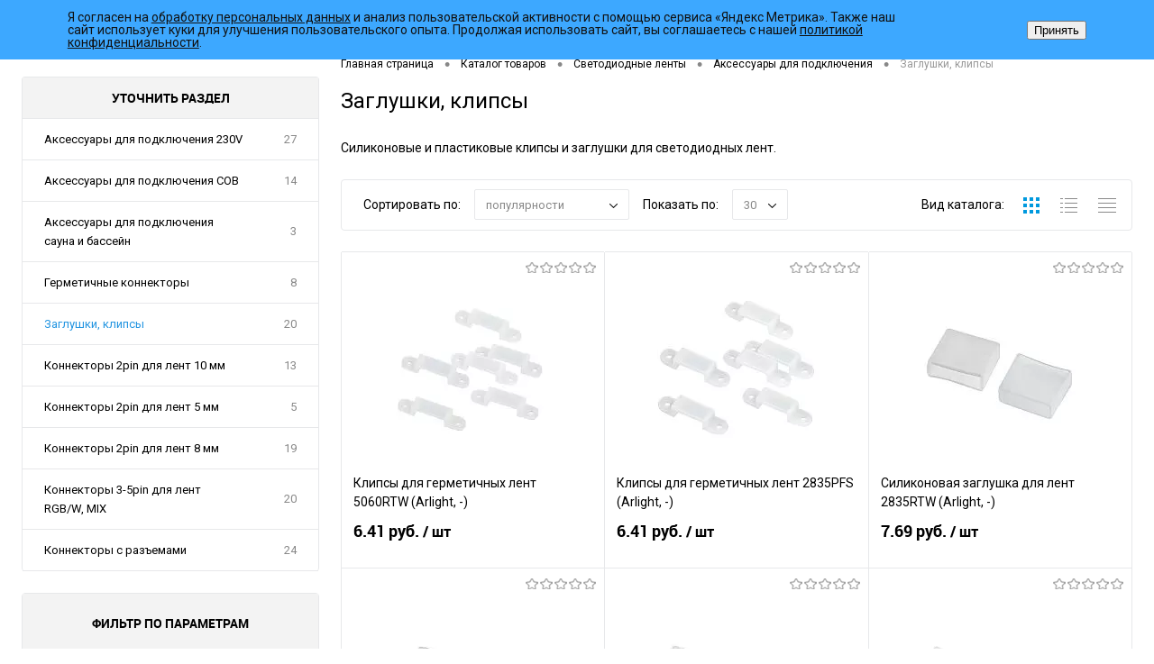

--- FILE ---
content_type: text/html; charset=UTF-8
request_url: https://www.impulslight.com/catalog/svetodiodnye_lenty/aksessuary_dlya_podklyucheniya/zaglushki_klipsy/
body_size: 56837
content:
<!DOCTYPE html>
<html lang="ru">
	<head>
		<meta charset="UTF-8">
		<meta name="format-detection" content="telephone=no">
		<meta name="viewport" content="width=device-width, initial-scale=1, maximum-scale=1, user-scalable=0"/>
		<link rel="shortcut icon" type="image/x-icon" href="/favicon.ico?v=1734423237?v=1734423237?v=?v=" />
		<meta http-equiv="X-UA-Compatible" content="IE=edge">
		<meta name="theme-color" content="#3498db">
        <meta name="yandex-verification" content="f3121d0579b2ff96" />
                <!-- Open Graph мета-теги -->
        <meta property="og:title" content="" />
        <meta property="og:description" content="Интернет магазин светотехники - impulslight" />
        <meta property="og:type" content="website" />
        <meta property="og:url" content="https://www.impulslight.com/catalog/svetodiodnye_lenty/aksessuary_dlya_podklyucheniya/zaglushki_klipsy/" />
        <meta property="og:image" content="https://impulslight.com/upload/resize_cache/webp/local/templates/dresscode/images/logo.webp" />
        <!-- Конец Open Graph мета-тегов -->

		<meta http-equiv="Content-Type" content="text/html; charset=UTF-8" />
<meta name="robots" content="index, follow" />
<meta name="keywords" content="Декодеры DMX512, decoder DMX" />
<meta name="description" content="Заглушки, клипсы 100% наличие. Быстрая доставка. Гарантия качества. Impulslight - Интернет магазин светотехники." />
<link href="/bitrix/js/ui/design-tokens/dist/ui.design-tokens.min.css?173442321323463" type="text/css"  rel="stylesheet" />
<link href="/bitrix/js/ui/fonts/opensans/ui.font.opensans.min.css?17344232142320" type="text/css"  rel="stylesheet" />
<link href="/bitrix/js/main/popup/dist/main.popup.bundle.min.css?175972706228056" type="text/css"  rel="stylesheet" />
<link href="/bitrix/js/main/core/css/core_date.min.css?17344232209928" type="text/css"  rel="stylesheet" />
<link href="/local/templates/dresscode/components/dresscode/catalog/.default/style.css?1734423237172" type="text/css"  rel="stylesheet" />
<link href="/bitrix/components/dresscode/catalog.tags/templates/.default/style.css?17344232061357" type="text/css"  rel="stylesheet" />
<link href="/local/templates/dresscode/components/dresscode/catalog/.default/bitrix/catalog.section.list/level2/style.css?1734423237830" type="text/css"  rel="stylesheet" />
<link href="/local/templates/dresscode/components/bitrix/catalog.smart.filter/.default/style.css?173442323714799" type="text/css"  rel="stylesheet" />
<link href="/local/templates/dresscode/components/dresscode/catalog/.default/bitrix/catalog.section.list/catalog-pictures/style.css?17344232372702" type="text/css"  rel="stylesheet" />
<link href="/local/templates/dresscode/components/bitrix/system.pagenavigation/round/style.css?17344232372281" type="text/css"  rel="stylesheet" />
<link href="/bitrix/components/dresscode/catalog.subscribe/templates/.default/style.css?17344232066881" type="text/css"  rel="stylesheet" />
<link href="/local/templates/dresscode/themes/white/arctic/style.css?173442323640692" type="text/css"  data-template-style="true"  rel="stylesheet" />
<link href="/local/templates/dresscode/fonts/roboto/roboto.css?17344232372473" type="text/css"  data-template-style="true"  rel="stylesheet" />
<link href="/bitrix/panel/main/popup.min.css?173442322620774" type="text/css"  data-template-style="true"  rel="stylesheet" />
<link href="/local/templates/dresscode/headers/header7/css/style.css?173442323727693" type="text/css"  data-template-style="true"  rel="stylesheet" />
<link href="/local/templates/dresscode/headers/header7/css/types/type1.css?173442323770" type="text/css"  data-template-style="true"  rel="stylesheet" />
<link href="/local/templates/dresscode/components/bitrix/menu/topMenu6/style.css?1734423237718" type="text/css"  data-template-style="true"  rel="stylesheet" />
<link href="/bitrix/components/dresscode/sale.geo.positiion/templates/.default/style.css?173442320614130" type="text/css"  data-template-style="true"  rel="stylesheet" />
<link href="/local/templates/dresscode/components/bitrix/menu/MenuMobileCatalog/style.css?1734423237821" type="text/css"  data-template-style="true"  rel="stylesheet" />
<link href="/local/templates/dresscode/components/bitrix/menu/MenuMobile/style.css?1734423237821" type="text/css"  data-template-style="true"  rel="stylesheet" />
<link href="/local/templates/dresscode/components/bitrix/sale.basket.basket.line/topCart5_mobile/style.css?17344232361903" type="text/css"  data-template-style="true"  rel="stylesheet" />
<link href="/local/templates/dresscode/components/dresscode/favorite.line/version4_mobile/style.css?17344232371272" type="text/css"  data-template-style="true"  rel="stylesheet" />
<link href="/local/templates/dresscode/components/dresscode/compare.line/version4_mobile/style.css?17344232371200" type="text/css"  data-template-style="true"  rel="stylesheet" />
<link href="/bitrix/components/dresscode/search.line/templates/version2/style.css?17344232078802" type="text/css"  data-template-style="true"  rel="stylesheet" />
<link href="/bitrix/components/dresscode/compare.line/templates/version4/style.css?17344232061255" type="text/css"  data-template-style="true"  rel="stylesheet" />
<link href="/bitrix/components/dresscode/favorite.line/templates/version4/style.css?17344232061330" type="text/css"  data-template-style="true"  rel="stylesheet" />
<link href="/local/templates/dresscode/components/bitrix/sale.basket.basket.line/topCart5/style.css?17344232361903" type="text/css"  data-template-style="true"  rel="stylesheet" />
<link href="/local/templates/dresscode/components/bitrix/menu/leftMenuV2/style.css?1734423237873" type="text/css"  data-template-style="true"  rel="stylesheet" />
<link href="/local/templates/dresscode/components/bitrix/menu/leftSubMenu/style.css?1734423237284" type="text/css"  data-template-style="true"  rel="stylesheet" />
<link href="/local/templates/dresscode/components/bitrix/subscribe.form/.default/style.css?17501654591181" type="text/css"  data-template-style="true"  rel="stylesheet" />
<link href="/local/templates/dresscode/components/bitrix/news.list/leftCollection/style.css?17344232361509" type="text/css"  data-template-style="true"  rel="stylesheet" />
<link href="/local/templates/dresscode/components/bitrix/news.list/leftBlog/style.css?17344232361469" type="text/css"  data-template-style="true"  rel="stylesheet" />
<link href="/local/templates/dresscode/components/bitrix/breadcrumb/.default/style.css?17344232361369" type="text/css"  data-template-style="true"  rel="stylesheet" />
<link href="/bitrix/components/dresscode/products.by.filter/templates/.default/style.css?17344232061220" type="text/css"  data-template-style="true"  rel="stylesheet" />
<link href="/bitrix/components/dresscode/catalog.viewed.product/templates/.default/style.css?17344232061221" type="text/css"  data-template-style="true"  rel="stylesheet" />
<link href="/local/templates/dresscode/components/bitrix/catalog.bigdata.products/.default/style.css?17344232371989" type="text/css"  data-template-style="true"  rel="stylesheet" />
<link href="/local/templates/dresscode/components/bitrix/form.result.new/modal/style.css?173442323710466" type="text/css"  data-template-style="true"  rel="stylesheet" />
<link href="/bitrix/components/niges/cookiesaccept/templates/.default/style.css?17344232062729" type="text/css"  data-template-style="true"  rel="stylesheet" />
<link href="/local/templates/dresscode/styles.css?175016573923764" type="text/css"  data-template-style="true"  rel="stylesheet" />
<link href="/local/templates/dresscode/template_styles.css?1750082935203324" type="text/css"  data-template-style="true"  rel="stylesheet" />
<script>if(!window.BX)window.BX={};if(!window.BX.message)window.BX.message=function(mess){if(typeof mess==='object'){for(let i in mess) {BX.message[i]=mess[i];} return true;}};</script>
<script>(window.BX||top.BX).message({"JS_CORE_LOADING":"Загрузка...","JS_CORE_NO_DATA":"- Нет данных -","JS_CORE_WINDOW_CLOSE":"Закрыть","JS_CORE_WINDOW_EXPAND":"Развернуть","JS_CORE_WINDOW_NARROW":"Свернуть в окно","JS_CORE_WINDOW_SAVE":"Сохранить","JS_CORE_WINDOW_CANCEL":"Отменить","JS_CORE_WINDOW_CONTINUE":"Продолжить","JS_CORE_H":"ч","JS_CORE_M":"м","JS_CORE_S":"с","JSADM_AI_HIDE_EXTRA":"Скрыть лишние","JSADM_AI_ALL_NOTIF":"Показать все","JSADM_AUTH_REQ":"Требуется авторизация!","JS_CORE_WINDOW_AUTH":"Войти","JS_CORE_IMAGE_FULL":"Полный размер"});</script>

<script src="/bitrix/js/main/core/core.min.js?1759727208229643"></script>

<script>BX.Runtime.registerExtension({"name":"main.core","namespace":"BX","loaded":true});</script>
<script>BX.setJSList(["\/bitrix\/js\/main\/core\/core_ajax.js","\/bitrix\/js\/main\/core\/core_promise.js","\/bitrix\/js\/main\/polyfill\/promise\/js\/promise.js","\/bitrix\/js\/main\/loadext\/loadext.js","\/bitrix\/js\/main\/loadext\/extension.js","\/bitrix\/js\/main\/polyfill\/promise\/js\/promise.js","\/bitrix\/js\/main\/polyfill\/find\/js\/find.js","\/bitrix\/js\/main\/polyfill\/includes\/js\/includes.js","\/bitrix\/js\/main\/polyfill\/matches\/js\/matches.js","\/bitrix\/js\/ui\/polyfill\/closest\/js\/closest.js","\/bitrix\/js\/main\/polyfill\/fill\/main.polyfill.fill.js","\/bitrix\/js\/main\/polyfill\/find\/js\/find.js","\/bitrix\/js\/main\/polyfill\/matches\/js\/matches.js","\/bitrix\/js\/main\/polyfill\/core\/dist\/polyfill.bundle.js","\/bitrix\/js\/main\/core\/core.js","\/bitrix\/js\/main\/polyfill\/intersectionobserver\/js\/intersectionobserver.js","\/bitrix\/js\/main\/lazyload\/dist\/lazyload.bundle.js","\/bitrix\/js\/main\/polyfill\/core\/dist\/polyfill.bundle.js","\/bitrix\/js\/main\/parambag\/dist\/parambag.bundle.js"]);
</script>
<script>BX.Runtime.registerExtension({"name":"fx","namespace":"window","loaded":true});</script>
<script>BX.Runtime.registerExtension({"name":"pull.protobuf","namespace":"BX","loaded":true});</script>
<script>BX.Runtime.registerExtension({"name":"rest.client","namespace":"window","loaded":true});</script>
<script>(window.BX||top.BX).message({"pull_server_enabled":"N","pull_config_timestamp":0,"shared_worker_allowed":"Y","pull_guest_mode":"N","pull_guest_user_id":0,"pull_worker_mtime":1759727133});(window.BX||top.BX).message({"PULL_OLD_REVISION":"Для продолжения корректной работы с сайтом необходимо перезагрузить страницу."});</script>
<script>BX.Runtime.registerExtension({"name":"pull.client","namespace":"BX","loaded":true});</script>
<script>BX.Runtime.registerExtension({"name":"pull","namespace":"window","loaded":true});</script>
<script>BX.Runtime.registerExtension({"name":"ui.design-tokens","namespace":"window","loaded":true});</script>
<script>BX.Runtime.registerExtension({"name":"main.pageobject","namespace":"BX","loaded":true});</script>
<script>(window.BX||top.BX).message({"JS_CORE_LOADING":"Загрузка...","JS_CORE_NO_DATA":"- Нет данных -","JS_CORE_WINDOW_CLOSE":"Закрыть","JS_CORE_WINDOW_EXPAND":"Развернуть","JS_CORE_WINDOW_NARROW":"Свернуть в окно","JS_CORE_WINDOW_SAVE":"Сохранить","JS_CORE_WINDOW_CANCEL":"Отменить","JS_CORE_WINDOW_CONTINUE":"Продолжить","JS_CORE_H":"ч","JS_CORE_M":"м","JS_CORE_S":"с","JSADM_AI_HIDE_EXTRA":"Скрыть лишние","JSADM_AI_ALL_NOTIF":"Показать все","JSADM_AUTH_REQ":"Требуется авторизация!","JS_CORE_WINDOW_AUTH":"Войти","JS_CORE_IMAGE_FULL":"Полный размер"});</script>
<script>BX.Runtime.registerExtension({"name":"window","namespace":"window","loaded":true});</script>
<script>BX.Runtime.registerExtension({"name":"ui.fonts.opensans","namespace":"window","loaded":true});</script>
<script>BX.Runtime.registerExtension({"name":"main.popup","namespace":"BX.Main","loaded":true});</script>
<script>BX.Runtime.registerExtension({"name":"popup","namespace":"window","loaded":true});</script>
<script>(window.BX||top.BX).message({"AMPM_MODE":false});(window.BX||top.BX).message({"MONTH_1":"Январь","MONTH_2":"Февраль","MONTH_3":"Март","MONTH_4":"Апрель","MONTH_5":"Май","MONTH_6":"Июнь","MONTH_7":"Июль","MONTH_8":"Август","MONTH_9":"Сентябрь","MONTH_10":"Октябрь","MONTH_11":"Ноябрь","MONTH_12":"Декабрь","MONTH_1_S":"января","MONTH_2_S":"февраля","MONTH_3_S":"марта","MONTH_4_S":"апреля","MONTH_5_S":"мая","MONTH_6_S":"июня","MONTH_7_S":"июля","MONTH_8_S":"августа","MONTH_9_S":"сентября","MONTH_10_S":"октября","MONTH_11_S":"ноября","MONTH_12_S":"декабря","MON_1":"янв","MON_2":"фев","MON_3":"мар","MON_4":"апр","MON_5":"мая","MON_6":"июн","MON_7":"июл","MON_8":"авг","MON_9":"сен","MON_10":"окт","MON_11":"ноя","MON_12":"дек","DAY_OF_WEEK_0":"Воскресенье","DAY_OF_WEEK_1":"Понедельник","DAY_OF_WEEK_2":"Вторник","DAY_OF_WEEK_3":"Среда","DAY_OF_WEEK_4":"Четверг","DAY_OF_WEEK_5":"Пятница","DAY_OF_WEEK_6":"Суббота","DOW_0":"Вс","DOW_1":"Пн","DOW_2":"Вт","DOW_3":"Ср","DOW_4":"Чт","DOW_5":"Пт","DOW_6":"Сб","FD_SECOND_AGO_0":"#VALUE# секунд назад","FD_SECOND_AGO_1":"#VALUE# секунду назад","FD_SECOND_AGO_10_20":"#VALUE# секунд назад","FD_SECOND_AGO_MOD_1":"#VALUE# секунду назад","FD_SECOND_AGO_MOD_2_4":"#VALUE# секунды назад","FD_SECOND_AGO_MOD_OTHER":"#VALUE# секунд назад","FD_SECOND_DIFF_0":"#VALUE# секунд","FD_SECOND_DIFF_1":"#VALUE# секунда","FD_SECOND_DIFF_10_20":"#VALUE# секунд","FD_SECOND_DIFF_MOD_1":"#VALUE# секунда","FD_SECOND_DIFF_MOD_2_4":"#VALUE# секунды","FD_SECOND_DIFF_MOD_OTHER":"#VALUE# секунд","FD_SECOND_SHORT":"#VALUE#с","FD_MINUTE_AGO_0":"#VALUE# минут назад","FD_MINUTE_AGO_1":"#VALUE# минуту назад","FD_MINUTE_AGO_10_20":"#VALUE# минут назад","FD_MINUTE_AGO_MOD_1":"#VALUE# минуту назад","FD_MINUTE_AGO_MOD_2_4":"#VALUE# минуты назад","FD_MINUTE_AGO_MOD_OTHER":"#VALUE# минут назад","FD_MINUTE_DIFF_0":"#VALUE# минут","FD_MINUTE_DIFF_1":"#VALUE# минута","FD_MINUTE_DIFF_10_20":"#VALUE# минут","FD_MINUTE_DIFF_MOD_1":"#VALUE# минута","FD_MINUTE_DIFF_MOD_2_4":"#VALUE# минуты","FD_MINUTE_DIFF_MOD_OTHER":"#VALUE# минут","FD_MINUTE_0":"#VALUE# минут","FD_MINUTE_1":"#VALUE# минуту","FD_MINUTE_10_20":"#VALUE# минут","FD_MINUTE_MOD_1":"#VALUE# минуту","FD_MINUTE_MOD_2_4":"#VALUE# минуты","FD_MINUTE_MOD_OTHER":"#VALUE# минут","FD_MINUTE_SHORT":"#VALUE#мин","FD_HOUR_AGO_0":"#VALUE# часов назад","FD_HOUR_AGO_1":"#VALUE# час назад","FD_HOUR_AGO_10_20":"#VALUE# часов назад","FD_HOUR_AGO_MOD_1":"#VALUE# час назад","FD_HOUR_AGO_MOD_2_4":"#VALUE# часа назад","FD_HOUR_AGO_MOD_OTHER":"#VALUE# часов назад","FD_HOUR_DIFF_0":"#VALUE# часов","FD_HOUR_DIFF_1":"#VALUE# час","FD_HOUR_DIFF_10_20":"#VALUE# часов","FD_HOUR_DIFF_MOD_1":"#VALUE# час","FD_HOUR_DIFF_MOD_2_4":"#VALUE# часа","FD_HOUR_DIFF_MOD_OTHER":"#VALUE# часов","FD_HOUR_SHORT":"#VALUE#ч","FD_YESTERDAY":"вчера","FD_TODAY":"сегодня","FD_TOMORROW":"завтра","FD_DAY_AGO_0":"#VALUE# дней назад","FD_DAY_AGO_1":"#VALUE# день назад","FD_DAY_AGO_10_20":"#VALUE# дней назад","FD_DAY_AGO_MOD_1":"#VALUE# день назад","FD_DAY_AGO_MOD_2_4":"#VALUE# дня назад","FD_DAY_AGO_MOD_OTHER":"#VALUE# дней назад","FD_DAY_DIFF_0":"#VALUE# дней","FD_DAY_DIFF_1":"#VALUE# день","FD_DAY_DIFF_10_20":"#VALUE# дней","FD_DAY_DIFF_MOD_1":"#VALUE# день","FD_DAY_DIFF_MOD_2_4":"#VALUE# дня","FD_DAY_DIFF_MOD_OTHER":"#VALUE# дней","FD_DAY_AT_TIME":"#DAY# в #TIME#","FD_DAY_SHORT":"#VALUE#д","FD_MONTH_AGO_0":"#VALUE# месяцев назад","FD_MONTH_AGO_1":"#VALUE# месяц назад","FD_MONTH_AGO_10_20":"#VALUE# месяцев назад","FD_MONTH_AGO_MOD_1":"#VALUE# месяц назад","FD_MONTH_AGO_MOD_2_4":"#VALUE# месяца назад","FD_MONTH_AGO_MOD_OTHER":"#VALUE# месяцев назад","FD_MONTH_DIFF_0":"#VALUE# месяцев","FD_MONTH_DIFF_1":"#VALUE# месяц","FD_MONTH_DIFF_10_20":"#VALUE# месяцев","FD_MONTH_DIFF_MOD_1":"#VALUE# месяц","FD_MONTH_DIFF_MOD_2_4":"#VALUE# месяца","FD_MONTH_DIFF_MOD_OTHER":"#VALUE# месяцев","FD_MONTH_SHORT":"#VALUE#мес","FD_YEARS_AGO_0":"#VALUE# лет назад","FD_YEARS_AGO_1":"#VALUE# год назад","FD_YEARS_AGO_10_20":"#VALUE# лет назад","FD_YEARS_AGO_MOD_1":"#VALUE# год назад","FD_YEARS_AGO_MOD_2_4":"#VALUE# года назад","FD_YEARS_AGO_MOD_OTHER":"#VALUE# лет назад","FD_YEARS_DIFF_0":"#VALUE# лет","FD_YEARS_DIFF_1":"#VALUE# год","FD_YEARS_DIFF_10_20":"#VALUE# лет","FD_YEARS_DIFF_MOD_1":"#VALUE# год","FD_YEARS_DIFF_MOD_2_4":"#VALUE# года","FD_YEARS_DIFF_MOD_OTHER":"#VALUE# лет","FD_YEARS_SHORT_0":"#VALUE#л","FD_YEARS_SHORT_1":"#VALUE#г","FD_YEARS_SHORT_10_20":"#VALUE#л","FD_YEARS_SHORT_MOD_1":"#VALUE#г","FD_YEARS_SHORT_MOD_2_4":"#VALUE#г","FD_YEARS_SHORT_MOD_OTHER":"#VALUE#л","CAL_BUTTON":"Выбрать","CAL_TIME_SET":"Установить время","CAL_TIME":"Время","FD_LAST_SEEN_TOMORROW":"завтра в #TIME#","FD_LAST_SEEN_NOW":"только что","FD_LAST_SEEN_TODAY":"сегодня в #TIME#","FD_LAST_SEEN_YESTERDAY":"вчера в #TIME#","FD_LAST_SEEN_MORE_YEAR":"более года назад","FD_UNIT_ORDER":"Y m d H i s","FD_SEPARATOR":"\u0026#32;","FD_SEPARATOR_SHORT":"\u0026#32;"});</script>
<script type="extension/settings" data-extension="main.date">{"formats":{"FORMAT_DATE":"DD.MM.YYYY","FORMAT_DATETIME":"DD.MM.YYYY HH:MI:SS","SHORT_DATE_FORMAT":"d.m.Y","MEDIUM_DATE_FORMAT":"j M Y","LONG_DATE_FORMAT":"j F Y","DAY_MONTH_FORMAT":"j F","DAY_SHORT_MONTH_FORMAT":"j M","SHORT_DAY_OF_WEEK_MONTH_FORMAT":"D, j F","SHORT_DAY_OF_WEEK_SHORT_MONTH_FORMAT":"D, j M","DAY_OF_WEEK_MONTH_FORMAT":"l, j F","FULL_DATE_FORMAT":"l, j F  Y","SHORT_TIME_FORMAT":"H:i","LONG_TIME_FORMAT":"H:i:s"}}</script>
<script>BX.Runtime.registerExtension({"name":"main.date","namespace":"BX.Main","loaded":true});</script>
<script>(window.BX||top.BX).message({"WEEK_START":1});</script>
<script>BX.Runtime.registerExtension({"name":"date","namespace":"window","loaded":true});</script>
<script>(window.BX||top.BX).message({"LANGUAGE_ID":"ru","FORMAT_DATE":"DD.MM.YYYY","FORMAT_DATETIME":"DD.MM.YYYY HH:MI:SS","COOKIE_PREFIX":"BITRIX_SM","SERVER_TZ_OFFSET":"10800","UTF_MODE":"Y","SITE_ID":"s1","SITE_DIR":"\/","USER_ID":"","SERVER_TIME":1769799131,"USER_TZ_OFFSET":0,"USER_TZ_AUTO":"Y","bitrix_sessid":"cc318648aa68b08e25030ab19e298c55"});</script>


<script src="/bitrix/js/main/core/core_fx.min.js?17344232209768"></script>
<script src="/bitrix/js/pull/protobuf/protobuf.min.js?173442322576433"></script>
<script src="/bitrix/js/pull/protobuf/model.min.js?173442322514190"></script>
<script src="/bitrix/js/rest/client/rest.client.min.js?17344232259240"></script>
<script src="/bitrix/js/pull/client/pull.client.min.js?175972713449849"></script>
<script src="/bitrix/js/main/pageobject/dist/pageobject.bundle.min.js?1759727208531"></script>
<script src="/bitrix/js/main/core/core_window.min.js?173442322076324"></script>
<script src="/bitrix/js/main/popup/dist/main.popup.bundle.min.js?175972725567261"></script>
<script src="/bitrix/js/main/date/main.date.min.js?175972705421981"></script>
<script src="/bitrix/js/main/core/core_date.min.js?173442322026661"></script>
<script src="/bitrix/js/yandex.metrika/script.js?17344232226603"></script>
            <script>
                window.dataLayerName = 'dataLayer';
                var dataLayerName = window.dataLayerName;
            </script>
            <!-- Yandex.Metrika counter -->
            <script>
                (function (m, e, t, r, i, k, a) {
                    m[i] = m[i] || function () {
                        (m[i].a = m[i].a || []).push(arguments)
                    };
                    m[i].l = 1 * new Date();
                    k = e.createElement(t), a = e.getElementsByTagName(t)[0], k.async = 1, k.src = r, a.parentNode.insertBefore(k, a)
                })
                (window, document, "script", "https://mc.yandex.ru/metrika/tag.js", "ym");

                ym("46517133", "init", {
                    clickmap: true,
                    trackLinks: true,
                    accurateTrackBounce: true,
                    webvisor: true,
                    ecommerce: dataLayerName,
                    params: {
                        __ym: {
                            "ymCmsPlugin": {
                                "cms": "1c-bitrix",
                                "cmsVersion": "25.700",
                                "pluginVersion": "1.0.8",
                                'ymCmsRip': 1554507981                            }
                        }
                    }
                });

                document.addEventListener("DOMContentLoaded", function() {
                                    });

            </script>
            <!-- /Yandex.Metrika counter -->
                    <script>
            window.counters = ["46517133"];
        </script>
        
<script>
					(function () {
						"use strict";

						var counter = function ()
						{
							var cookie = (function (name) {
								var parts = ("; " + document.cookie).split("; " + name + "=");
								if (parts.length == 2) {
									try {return JSON.parse(decodeURIComponent(parts.pop().split(";").shift()));}
									catch (e) {}
								}
							})("BITRIX_CONVERSION_CONTEXT_s1");

							if (cookie && cookie.EXPIRE >= BX.message("SERVER_TIME"))
								return;

							var request = new XMLHttpRequest();
							request.open("POST", "/bitrix/tools/conversion/ajax_counter.php", true);
							request.setRequestHeader("Content-type", "application/x-www-form-urlencoded");
							request.send(
								"SITE_ID="+encodeURIComponent("s1")+
								"&sessid="+encodeURIComponent(BX.bitrix_sessid())+
								"&HTTP_REFERER="+encodeURIComponent(document.referrer)
							);
						};

						if (window.frameRequestStart === true)
							BX.addCustomEvent("onFrameDataReceived", counter);
						else
							BX.ready(counter);
					})();
				</script>
<script src="https://www.google.com/recaptcha/api.js?render=6LcKgSAqAAAAALydKifGBtgJFrU6NkFcnrfNaEbR"></script>
<script>window.recaptcha = { siteKey: "6LcKgSAqAAAAALydKifGBtgJFrU6NkFcnrfNaEbR", tokenLifeTime: 100 };</script>
<script src="/bitrix/js/b01110011.recaptcha/script.js"></script>
<style>.grecaptcha-badge {display: none;}</style>
<!-- Yandex.Metrika counter --> <script data-skip-moving="true"> (function(m,e,t,r,i,k,a){m[i]=m[i]||function(){(m[i].a=m[i].a||[]).push(arguments)}; m[i].l=1*new Date(); for (var j = 0; j < document.scripts.length; j++) {if (document.scripts[j].src === r) { return; }} k=e.createElement(t),a=e.getElementsByTagName(t)[0],k.async=1,k.src=r,a.parentNode.insertBefore(k,a)}) (window, document, "script", "https://mc.yandex.ru/metrika/tag.js", "ym"); ym(46517133, "init", { clickmap:true, trackLinks:true, accurateTrackBounce:true, webvisor:true }); </script> <noscript><div><img src="https://mc.yandex.ru/watch/46517133" style="position:absolute; left:-9999px;" alt="" /></div></noscript> <!-- /Yandex.Metrika counter -->
<meta property="ya:interaction" content="XML_FORM" />
<meta property="ya:interaction:url" content="https://www.impulslight.com/catalog/svetodiodnye_lenty/aksessuary_dlya_podklyucheniya/zaglushki_klipsy/?mode=xml" />
<script>
if (window == window.top) {
	document.addEventListener("DOMContentLoaded", function() {
		var div = document.createElement("div"); div.innerHTML = ' <div 112 id="nca-cookiesaccept-line" class="nca-cookiesaccept-line style-1 "> <div id="nca-nca-position-left"id="nca-bar" class="nca-bar nca-style- nca-animation-none nca-position-left"> <div class="nca-cookiesaccept-line-text">Я согласен на <a href="/policy_yandex/" target="_blank">обработку персональных данных</a> и анализ пользовательской активности с помощью сервиса «Яндекс Метрика». Также наш сайт использует куки для улучшения пользовательского опыта. Продолжая использовать сайт, вы соглашаетесь с нашей <a href="/policy/" target="_blank">политикой конфиденциальности</a>.</div> <div><button type="button" id="nca-cookiesaccept-line-accept-btn" onclick="ncaCookieAcceptBtn()" >Принять</button></div> </div> </div> ';
		document.body.appendChild(div);
	});
}
function ncaCookieAcceptBtn(){ 
	var alertWindow = document.getElementById("nca-cookiesaccept-line"); alertWindow.remove();
	var cookie_string = "NCA_COOKIE_ACCEPT_1" + "=" + escape("Y"); 
	var expires = new Date((new Date).getTime() + (1000 * 60 * 60 * 24 * 1500)); 
	cookie_string += "; expires=" + expires.toUTCString(); 
	cookie_string += "; path=" + escape ("/"); 
	document.cookie = cookie_string; 	
}
function ncaCookieAcceptCheck(){
	var closeCookieValue = "N"; 
	var value = "; " + document.cookie;
	var parts = value.split("; " + "NCA_COOKIE_ACCEPT_1" + "=");
	if (parts.length == 2) { 
		closeCookieValue = parts.pop().split(";").shift(); 
	}
	if(closeCookieValue != "Y") { 
		/*document.head.insertAdjacentHTML("beforeend", "<style>#nca-cookiesaccept-line {display:flex}</style>")*/
	} else { 
		document.head.insertAdjacentHTML("beforeend", "<style>#nca-cookiesaccept-line {display:none}</style>")
	}
}
ncaCookieAcceptCheck();
</script>
 <style> .nca-cookiesaccept-line { box-sizing: border-box !important; margin: 0 !important; border: none !important; width: 100% !important; min-height: 10px !important; max-height: 250px !important; display: block; clear: both !important; padding: 12px !important; position: fixed; top: 0px !important; opacity: 1; transform: translateY(0%); z-index: 99999; } .nca-cookiesaccept-line > div { display: flex; align-items: center; } .nca-cookiesaccept-line > div > div { padding-left: 5%; padding-right: 5%; } .nca-cookiesaccept-line a { color: inherit; text-decoration:underline; } @media screen and (max-width:767px) { .nca-cookiesaccept-line > div > div { padding-left: 1%; padding-right: 1%; } } </style> 
<!-- dev2fun module opengraph -->
<meta property="og:title" content="Купить Заглушки, клипсы по лучшей цене с доставкой - интернет магазин светотехники."/>
<meta property="og:description" content="Заглушки, клипсы 100% наличие. Быстрая доставка. Гарантия качества. Impulslight - Интернет магазин светотехники."/>
<meta property="og:url" content="https://www.impulslight.com/catalog/svetodiodnye_lenty/aksessuary_dlya_podklyucheniya/zaglushki_klipsy/"/>
<meta property="og:type" content="website"/>
<meta property="og:site_name" content="impulslight.com"/>
<!-- /dev2fun module opengraph -->
<script>window[window.dataLayerName] = window[window.dataLayerName] || [];</script>



<script src="/local/templates/dresscode/js/jquery-1.11.0.min.js?173442323796381"></script>
<script src="/local/templates/dresscode/js/jquery.easing.1.3.js?17344232374579"></script>
<script src="/local/templates/dresscode/js/rangeSlider.js?17344232374276"></script>
<script src="/local/templates/dresscode/js/maskedinput.js?173442323710826"></script>
<script src="/local/templates/dresscode/js/system.js?175145062772112"></script>
<script src="/local/templates/dresscode/js/topMenu.js?17344232374420"></script>
<script src="/local/templates/dresscode/js/topSearch.js?17344232371157"></script>
<script src="/local/templates/dresscode/js/dwCarousel.js?17344232378380"></script>
<script src="/local/templates/dresscode/js/dwSlider.js?173442323711767"></script>
<script src="/local/templates/dresscode/js/dwZoomer.js?17344232372331"></script>
<script src="/local/templates/dresscode/js/dwTimer.js?17344232372038"></script>
<script src="/local/templates/dresscode/js/custom.js?17344232371149"></script>
<script src="/local/templates/dresscode/components/bitrix/menu/topMenu6/script.js?17344232372384"></script>
<script src="/bitrix/components/dresscode/sale.geo.positiion/templates/.default/script.js?17344232068528"></script>
<script src="/bitrix/components/dresscode/search.line/templates/version2/script.js?17344232073095"></script>
<script src="/local/templates/dresscode/components/bitrix/catalog.bigdata.products/.default/script.js?173442323736120"></script>
<script src="/bitrix/components/dresscode/catalog.product.subscribe.online/templates/.default/script.js?17344232061245"></script>
<script src="/local/templates/dresscode/components/bitrix/form.result.new/modal/script.js?17515306905573"></script>
<script src="/local/templates/dresscode/components/dresscode/catalog/.default/script.js?17344232371128"></script>
<script src="/bitrix/components/dresscode/catalog.tags/templates/.default/script.js?1734423206778"></script>
<script src="/local/templates/dresscode/components/bitrix/catalog.smart.filter/.default/script.js?173442323725402"></script>
<script src="/bitrix/components/dresscode/catalog.subscribe/templates/.default/script.js?17344232064042"></script>
<script src="/local/templates/dresscode/components/dresscode/catalog/.default/js/catalog-panel.js?17344232373469"></script>

																																				


        <title>Купить Заглушки, клипсы по лучшей цене с доставкой - интернет магазин светотехники.</title>
        <script>
            $( "body" ).ready(function () {
                $('body').on('click','#WEB_FORM_ITEM_TELEPHONE',  function () {
                    $("#WEB_FORM_ITEM_TELEPHONE input").mask("+7 (999) 999 - 9999");
                });
            });
        </script>
        <script>

	        function onloadFunction() {
		        window.smartcaptcha = new smartCaptcha()
	        }

	        class smartCaptcha {
		        constructor() {
			        this.forms = document.querySelectorAll('form:has(.smartcaptcha)') // Формы, содержащие элемент с капчей
			        this.captcha = {} // Хранилище для экземпляров капчи

			        if (window.smartCaptcha) {
				        this.forms.forEach((form)=>{
					        // Элементы для капчи в текущей форме
					        // const input= form.querySelector('[name="smart-token"]')

					        const container = form.querySelector('.smartcaptcha')

					        // Инициализация капчи для формы
					        this.captcha[form.name] = window.smartCaptcha.render(container, {
						        sitekey: 'ysc1_Cvyu7m2PdHpRp7uz4JhYwFIdgcwN1Mxe0qaMDT15b14bfe74',
						        invisible: true, // Сделать капчу невидимой
						        callback: this.callback.bind(null,form),
					        });
				        });
                        console.log(this.captcha )
			        }
		        }
		         callback(form,token) {
					if(form.name === 'bform') {
						console.log('test')

						document.querySelector('#captcha-container-register input[name="smart-token"]').value = token;
                    }

			        console.log('dispatchEvent submitMain -',  form,token)

			        form.dispatchEvent(new Event('submitMain', { bubbles: true }));
		        }
		        async formSubmit(formName) {
                    return new Promise(async resolve=> {
	                    await window.smartCaptcha.execute(this.captcha[formName]);

						resolve()
                    })

		        }
		        reset(formName) {
			        window.smartCaptcha.reset(this.captcha[formName]);
		        }
		        // callback() {
		        //     console.log()
		        // }
	        }

            window.addEventListener('load', function () {
				let script = document.createElement('script');
				script.src = 'https://smartcaptcha.yandexcloud.net/captcha.js?render=onload&onload=onloadFunction';
				script.defer = true;

				document.body.append(script);
            });

	        // yaCaptcha form item
	        // <div class="smartcaptcha" id="captcha-container-"></div>

	        // $(document).on("submit", "FORM", async function (event) {
		    //     event.preventDefault();
            //     console.log('event: ', event)
            //     console.log('event.target.name: ', event.target.name)
		    //     await window.smartcaptcha.formSubmit(event.target.name);
	        // });
	        // $(document).on("submitMain", "FORM", FormSubmit);
        </script>
	</head>
	<body class="loading  panels_white">
		<div id="panel">
					</div>
		<div id="foundation">
			<div id="headerLine4" class="color_theme">
	
	<div class="limiter pc">
		<div class="subTable">
			<div class="subTableColumn">
				<div class="headerLineMenu2">
					    <ul id="subMenu">

                                        <li class="subMenu__element">
                            <a class="subMenu__link-parent" href="/about/">
                        О компании            </a>
            <div class="subMenu__appear">
            <ul class="sub-menu-top">

            
                                        <li class="sub-menu-top__element">
                    <a class="sub-menu-top__link" href="/about/">О магазине</a>
                    </li>
    
                                        <li class="sub-menu-top__element">
                    <a class="sub-menu-top__link" href="/about/delivery/">Доставка</a>
                    </li>
    
                                        <li class="sub-menu-top__element">
                    <a class="sub-menu-top__link" href="/about/guaranty/">Гарантия</a>
                    </li>
    
                                        <li class="sub-menu-top__element">
                    <a class="sub-menu-top__link" href="/about/contacts/">Контакты</a>
                    </li>
    
                                        <li class="sub-menu-top__element">
                    <a class="sub-menu-top__link" href="/sotrudnichestvo/">Сотрудничество</a>
                    </li>
    
                                        <li class="sub-menu-top__element">
                    <a class="sub-menu-top__link" href="/callback/">Обратная связь</a>
                    </li>
    
                                        <li class="sub-menu-top__element">
                    <a class="sub-menu-top__link" href="/reviews/">Отзывы</a>
                    </li>
    
                    
        </ul>
        </div>
        </li>
                                    <li class="subMenu__element">
                                    <a class="subMenu__link" href="/video-instruktsii/">Инструкции</a>
                                </li>
            
                                                    <li class="subMenu__element">
                                    <a class="subMenu__link" href="/video-rabot/">Работы</a>
                                </li>
            
                                                    <li class="subMenu__element">
                                    <a class="subMenu__link" href="/programmy/">Программы</a>
                                </li>
            
                                                    <li class="subMenu__element">
                                    <a class="subMenu__link" href="/collection/">Коллекции</a>
                                </li>
            
                                                    <li class="subMenu__element">
                                    <a class="subMenu__link" href="/services/">Услуги</a>
                                </li>
            
                                                    <li class="subMenu__element">
                                    <a class="subMenu__link" href="/blog/">Статьи</a>
                                </li>
            
                </ul>
				</div>
			</div>
			<div class="subTableColumn">
				<div id="topAuth">
					<ul>
							<li class="top-auth-login"><a href="/auth/?backurl=/catalog/svetodiodnye_lenty/aksessuary_dlya_podklyucheniya/zaglushki_klipsy/">Вход</a></li>
    /
	<li class="top-auth-register"><a href="/auth/?register=yes&amp;backurl=/catalog/svetodiodnye_lenty/aksessuary_dlya_podklyucheniya/zaglushki_klipsy/">Регистрация</a></li>
					</ul>
				</div>
				<div id="geoPosition" class="color_default">
                    <ul>
                        <!--'start_frame_cache_1Kz6Lg'--><!--'end_frame_cache_1Kz6Lg'-->                    </ul>
				</div>
				<div id="topSocial">
					<ul class="topSoc">
    <li class="topSocItem"><a href="https://vk.com/impulslightgroup" class="socVK" target="_blank"></a></li>
</ul>				</div>
			</div>
		</div>
	</div>
	<div class="limiter mobile_head">
        <div class="subTable">
            <div class="subTableColumn ">
                <div class="headerLineMenu2 mobile">
                    <a href="javascript:void(0);" class="mobile_button_menu"></a>
                    <div id="subMenuMobile" class="" style="display: none">
    <div class="block_management closes"><span class="back">Назад</span></div>
    <div class="menu">
        
<div class="parent-item top-item">
    <div class="parent_click"></div>
    <a href="javascript:void(0);" >Каталог</a>
<div class="submenu">

    
    
    
        <div class="parent-item top-item">
        <div class="parent_click"></div>
        <a href="/catalog/kontrollery/">Контроллеры</a>
        <div class="submenu level2">
            
                    
                    
                    
    
    
                <div class="parent-item top-item">
                <div class="parent_click"></div>
                <a href="/catalog/kontrollery/svetodiodnye_kontrollery_5_25_v/" class="parent">Светодиодные контроллеры 5-24В</a>
                <div class="submenu level3">
                    
                    
                    
                    
    
    
                        
                                                            <div class="top-item">
                                    <a href="/catalog/kontrollery/svetodiodnye_kontrollery_5_25_v/mnogokanalnye/">Многоканальные</a>
                                </div>
                            
                        
                    
                    
                    
    
    
                        
                                                            <div class="top-item">
                                    <a href="/catalog/kontrollery/svetodiodnye_kontrollery_5_25_v/rgb/">RGB</a>
                                </div>
                            
                        
                    
                    
                    
    
    
                        
                                                            <div class="top-item">
                                    <a href="/catalog/kontrollery/svetodiodnye_kontrollery_5_25_v/programmiruemye/">Программируемые</a>
                                </div>
                            
                        
                    
                    
                    
    
    
                        
                                                            <div class="top-item">
                                    <a href="/catalog/kontrollery/svetodiodnye_kontrollery_5_25_v/lestnichnye/">Лестничные</a>
                                </div>
                            
                        
                    
                    
                    
            </div></div>    
    
                        
                                                            <div class="top-item">
                                    <a href="/catalog/kontrollery/avtomaticheskie_dimmery/">Автоматические диммеры (с фотодатчиком)</a>
                                </div>
                            
                        
                    
                    
                    
    
    
                        
                                                            <div class="top-item">
                                    <a href="/catalog/kontrollery/silovye_klyuchi/">Силовые ключи</a>
                                </div>
                            
                        
                    
                    
                    
    
    
                        
                                                            <div class="top-item">
                                    <a href="/catalog/kontrollery/amplifier/">Усилители</a>
                                </div>
                            
                        
                    
                    
                    
    
    
                        
                                                            <div class="top-item">
                                    <a href="/catalog/kontrollery/zonnye_kontrollery/">Зонные контроллеры</a>
                                </div>
                            
                        
                    
                    
                    
    
    
                <div class="parent-item top-item">
                <div class="parent_click"></div>
                <a href="/catalog/kontrollery/kontrollery_220_v/" class="parent">Контроллеры 220 В</a>
                <div class="submenu level3">
                    
                    
                    
                    
    
    
                        
                                                            <div class="top-item">
                                    <a href="/catalog/kontrollery/kontrollery_220_v/kontrollery_dc_lenta/">Контроллеры DC лента</a>
                                </div>
                            
                        
                    
                    
                    
    
    
                        
                                                            <div class="top-item">
                                    <a href="/catalog/kontrollery/kontrollery_220_v/kontrollery_ac_belt_layt/">Контроллеры AC белт-лайт</a>
                                </div>
                            
                        
                    
                    
                    
    
    
                        
                                                            <div class="top-item">
                                    <a href="/catalog/kontrollery/kontrollery_220_v/kontrollery_ac_dyuralayt/">Контроллеры AC дюралайт</a>
                                </div>
                            
                        
                    
                    
                    
            </div></div>    
    
                <div class="parent-item top-item">
                <div class="parent_click"></div>
                <a href="/catalog/kontrollery/dmx_512/" class="parent">DMX-512</a>
                <div class="submenu level3">
                    
                    
                    
                    
    
    
                        
                                                            <div class="top-item">
                                    <a href="/catalog/kontrollery/dmx_512/upravlyayushchie_kontrollery/">Управляющие контроллеры</a>
                                </div>
                            
                        
                    
                    
                    
    
    
                        
                                                            <div class="top-item">
                                    <a href="/catalog/kontrollery/dmx_512/dekodery/">Декодеры</a>
                                </div>
                            
                        
                    
                    
                    
            </div></div>    
    
                        
                                                            <div class="top-item">
                                    <a href="/catalog/kontrollery/spi/">SPI</a>
                                </div>
                            
                        
                    
                    
                    
            </div></div>    
    
        <div class="parent-item top-item">
        <div class="parent_click"></div>
        <a href="/catalog/svetodiodnye_lenty/">Светодиодные ленты</a>
        <div class="submenu level2">
            
                    
                    
                    
    
    
                <div class="parent-item top-item">
                <div class="parent_click"></div>
                <a href="/catalog/svetodiodnye_lenty/cob_sploshnoe_svechenie/" class="parent">COB сплошное свечение</a>
                <div class="submenu level3">
                    
                    
                    
                    
    
    
                        
                                                            <div class="top-item">
                                    <a href="/catalog/svetodiodnye_lenty/cob_sploshnoe_svechenie/x1088_24v_12mm_22_w_m/">X1088 24V 12mm 22 W/m</a>
                                </div>
                            
                        
                    
                    
                    
    
    
                        
                                                            <div class="top-item">
                                    <a href="/catalog/svetodiodnye_lenty/cob_sploshnoe_svechenie/x320_24v_8mm_8_w_m/">X320 24V 8mm 8 W/m</a>
                                </div>
                            
                        
                    
                    
                    
    
    
                        
                                                            <div class="top-item">
                                    <a href="/catalog/svetodiodnye_lenty/cob_sploshnoe_svechenie/x320_48v_8mm_8_w_m/">X320 48V 8mm 8 W/m</a>
                                </div>
                            
                        
                    
                    
                    
    
    
                        
                                                            <div class="top-item">
                                    <a href="/catalog/svetodiodnye_lenty/cob_sploshnoe_svechenie/x360_5v_8mm_5_w_m/">X360 5V 8mm 5 W/m</a>
                                </div>
                            
                        
                    
                    
                    
    
    
                        
                                                            <div class="top-item">
                                    <a href="/catalog/svetodiodnye_lenty/cob_sploshnoe_svechenie/x378_24v_8mm_11_w_m/">X378 24V 8mm 11 W/m</a>
                                </div>
                            
                        
                    
                    
                    
    
    
                        
                                                            <div class="top-item">
                                    <a href="/catalog/svetodiodnye_lenty/cob_sploshnoe_svechenie/x400_12v_8mm_9_w_m/">X400 12V 8mm 9 W/m</a>
                                </div>
                            
                        
                    
                    
                    
    
    
                        
                                                            <div class="top-item">
                                    <a href="/catalog/svetodiodnye_lenty/cob_sploshnoe_svechenie/x400_24v_3mm_4_8_w_m/">X400 24V 3mm 4.8 W/m</a>
                                </div>
                            
                        
                    
                    
                    
    
    
                        
                                                            <div class="top-item">
                                    <a href="/catalog/svetodiodnye_lenty/cob_sploshnoe_svechenie/x400_24v_5mm_7_2_w_m/">X400 24V 5mm 7.2 W/m</a>
                                </div>
                            
                        
                    
                    
                    
    
    
                        
                                                            <div class="top-item">
                                    <a href="/catalog/svetodiodnye_lenty/cob_sploshnoe_svechenie/x420_24v_4mm_10_w_m/">X420 24V 4mm 10 W/m</a>
                                </div>
                            
                        
                    
                    
                    
    
    
                        
                                                            <div class="top-item">
                                    <a href="/catalog/svetodiodnye_lenty/cob_sploshnoe_svechenie/x480_24v_10mm_10_w_m_freecut/">X480 24V 10mm 10 W/m FreeCut</a>
                                </div>
                            
                        
                    
                    
                    
    
    
                        
                                                            <div class="top-item">
                                    <a href="/catalog/svetodiodnye_lenty/cob_sploshnoe_svechenie/x480_24v_4mm_4_w_m/">X480 24V 4mm 4 W/m</a>
                                </div>
                            
                        
                    
                    
                    
    
    
                        
                                                            <div class="top-item">
                                    <a href="/catalog/svetodiodnye_lenty/cob_sploshnoe_svechenie/x480_24v_6mm_6_w_m/">X480 24V 6mm 6 W/m</a>
                                </div>
                            
                        
                    
                    
                    
    
    
                        
                                                            <div class="top-item">
                                    <a href="/catalog/svetodiodnye_lenty/cob_sploshnoe_svechenie/x480_24v_8mm_8_w_m/">X480 24V 8mm 8 W/m</a>
                                </div>
                            
                        
                    
                    
                    
    
    
                        
                                                            <div class="top-item">
                                    <a href="/catalog/svetodiodnye_lenty/cob_sploshnoe_svechenie/x480_48v_8mm_10_w_m/">X480 48V 8mm 10 W/m</a>
                                </div>
                            
                        
                    
                    
                    
    
    
                        
                                                            <div class="top-item">
                                    <a href="/catalog/svetodiodnye_lenty/cob_sploshnoe_svechenie/x504_12v_5mm_6_5_w_m/">X504 12V 5mm 6.5 W/m</a>
                                </div>
                            
                        
                    
                    
                    
    
    
                        
                                                            <div class="top-item">
                                    <a href="/catalog/svetodiodnye_lenty/cob_sploshnoe_svechenie/x528_12v_8mm_11_w_m/">X528 12V 8mm 11 W/m</a>
                                </div>
                            
                        
                    
                    
                    
    
    
                        
                                                            <div class="top-item">
                                    <a href="/catalog/svetodiodnye_lenty/cob_sploshnoe_svechenie/x544_24v_8mm_11_w_m/">X544 24V 8mm 11 W/m</a>
                                </div>
                            
                        
                    
                    
                    
            </div></div>    
    
                <div class="parent-item top-item">
                <div class="parent_click"></div>
                <a href="/catalog/svetodiodnye_lenty/dot_svetovaya_tochka/" class="parent">DOT световая точка</a>
                <div class="submenu level3">
                    
                    
                    
                    
    
    
                        
                                                            <div class="top-item">
                                    <a href="/catalog/svetodiodnye_lenty/dot_svetovaya_tochka/x128_dot_24v_8mm_11_w_m/">X128 DOT 24V 8mm 11 W/m</a>
                                </div>
                            
                        
                    
                    
                    
    
    
                        
                                                            <div class="top-item">
                                    <a href="/catalog/svetodiodnye_lenty/dot_svetovaya_tochka/x192_dot_24v_10mm_16_w_m/">X192 DOT 24V 10mm 16 W/m</a>
                                </div>
                            
                        
                    
                    
                    
    
    
                        
                                                            <div class="top-item">
                                    <a href="/catalog/svetodiodnye_lenty/dot_svetovaya_tochka/x64_dot_24v_8mm_5_w_m/">X64 DOT 24V 8mm 5 W/m</a>
                                </div>
                            
                        
                    
                    
                    
            </div></div>    
    
                <div class="parent-item top-item">
                <div class="parent_click"></div>
                <a href="/catalog/svetodiodnye_lenty/aksessuary_dlya_podklyucheniya/" class="parent">Аксессуары для подключения</a>
                <div class="submenu level3">
                    
                    
                    
                    
    
    
                        
                                                            <div class="top-item">
                                    <a href="/catalog/svetodiodnye_lenty/aksessuary_dlya_podklyucheniya/aksessuary_dlya_podklyucheniya_230v/">Аксессуары для подключения 230V</a>
                                </div>
                            
                        
                    
                    
                    
    
    
                        
                                                            <div class="top-item">
                                    <a href="/catalog/svetodiodnye_lenty/aksessuary_dlya_podklyucheniya/aksessuary_dlya_podklyucheniya_cob/">Аксессуары для подключения COB</a>
                                </div>
                            
                        
                    
                    
                    
    
    
                        
                                                            <div class="top-item">
                                    <a href="/catalog/svetodiodnye_lenty/aksessuary_dlya_podklyucheniya/aksessuary_dlya_podklyucheniya_sauna_i_basseyn/">Аксессуары для подключения сауна и бассейн</a>
                                </div>
                            
                        
                    
                    
                    
    
    
                        
                                                            <div class="top-item">
                                    <a href="/catalog/svetodiodnye_lenty/aksessuary_dlya_podklyucheniya/germetichnye_konnektory/">Герметичные коннекторы</a>
                                </div>
                            
                        
                    
                    
                    
    
    
                        
                                                            <div class="top-item">
                                    <a href="/catalog/svetodiodnye_lenty/aksessuary_dlya_podklyucheniya/zaglushki_klipsy/">Заглушки, клипсы</a>
                                </div>
                            
                        
                    
                    
                    
    
    
                        
                                                            <div class="top-item">
                                    <a href="/catalog/svetodiodnye_lenty/aksessuary_dlya_podklyucheniya/klemmy_wago/">Клеммы WAGO</a>
                                </div>
                            
                        
                    
                    
                    
    
    
                        
                                                            <div class="top-item">
                                    <a href="/catalog/svetodiodnye_lenty/aksessuary_dlya_podklyucheniya/konnektory_2pin_dlya_lent_10_mm/">Коннекторы 2pin для лент 10 мм</a>
                                </div>
                            
                        
                    
                    
                    
    
    
                        
                                                            <div class="top-item">
                                    <a href="/catalog/svetodiodnye_lenty/aksessuary_dlya_podklyucheniya/konnektory_2pin_dlya_lent_5_mm/">Коннекторы 2pin для лент 5 мм</a>
                                </div>
                            
                        
                    
                    
                    
    
    
                        
                                                            <div class="top-item">
                                    <a href="/catalog/svetodiodnye_lenty/aksessuary_dlya_podklyucheniya/konnektory_2pin_dlya_lent_8_mm/">Коннекторы 2pin для лент 8 мм</a>
                                </div>
                            
                        
                    
                    
                    
    
    
                        
                                                            <div class="top-item">
                                    <a href="/catalog/svetodiodnye_lenty/aksessuary_dlya_podklyucheniya/konnektory_3_5pin_dlya_lent_rgb_w_mix/">Коннекторы 3-5pin для лент RGB/W, MIX</a>
                                </div>
                            
                        
                    
                    
                    
    
    
                        
                                                            <div class="top-item">
                                    <a href="/catalog/svetodiodnye_lenty/aksessuary_dlya_podklyucheniya/konnektory_s_razemami/">Коннекторы с разъемами</a>
                                </div>
                            
                        
                    
                    
                    
            </div></div>    
    
                <div class="parent-item top-item">
                <div class="parent_click"></div>
                <a href="/catalog/svetodiodnye_lenty/vysokaya_tsvetoperedacha_cri98/" class="parent">Высокая цветопередача CRI98</a>
                <div class="submenu level3">
                    
                    
                    
                    
    
    
                        
                                                            <div class="top-item">
                                    <a href="/catalog/svetodiodnye_lenty/vysokaya_tsvetoperedacha_cri98/a120_24v_8mm_14_4_w_m/">A120 24V 8mm 14.4 W/m</a>
                                </div>
                            
                        
                    
                    
                    
    
    
                        
                                                            <div class="top-item">
                                    <a href="/catalog/svetodiodnye_lenty/vysokaya_tsvetoperedacha_cri98/a120_24v_8mm_9_6_w_m/">A120 24V 8mm 9.6 W/m</a>
                                </div>
                            
                        
                    
                    
                    
    
    
                        
                                                            <div class="top-item">
                                    <a href="/catalog/svetodiodnye_lenty/vysokaya_tsvetoperedacha_cri98/a140_sun_24v_10mm_20_w_m/">A140 SUN 24V 10mm 20 W/m</a>
                                </div>
                            
                        
                    
                    
                    
    
    
                        
                                                            <div class="top-item">
                                    <a href="/catalog/svetodiodnye_lenty/vysokaya_tsvetoperedacha_cri98/a168_24v_10mm_17_w_m/">A168 24V 10mm 17 W/m</a>
                                </div>
                            
                        
                    
                    
                    
    
    
                        
                                                            <div class="top-item">
                                    <a href="/catalog/svetodiodnye_lenty/vysokaya_tsvetoperedacha_cri98/a196_24v_15mm_20_w_m/">A196 24V 15mm 20 W/m</a>
                                </div>
                            
                        
                    
                    
                    
    
    
                        
                                                            <div class="top-item">
                                    <a href="/catalog/svetodiodnye_lenty/vysokaya_tsvetoperedacha_cri98/a240_24v_15mm_19_2_w_m/">A240 24V 15mm 19.2 W/m</a>
                                </div>
                            
                        
                    
                    
                    
    
    
                        
                                                            <div class="top-item">
                                    <a href="/catalog/svetodiodnye_lenty/vysokaya_tsvetoperedacha_cri98/a252_24v_19mm_27_w_m/">A252 24V 19mm 27 W/m</a>
                                </div>
                            
                        
                    
                    
                    
    
    
                        
                                                            <div class="top-item">
                                    <a href="/catalog/svetodiodnye_lenty/vysokaya_tsvetoperedacha_cri98/a280_24v_36mm_30_w_m/">A280 24V 36mm 30 W/m</a>
                                </div>
                            
                        
                    
                    
                    
    
    
                        
                                                            <div class="top-item">
                                    <a href="/catalog/svetodiodnye_lenty/vysokaya_tsvetoperedacha_cri98/a320_24v_15mm_24_w_m/">A320 24V 15mm 24 W/m</a>
                                </div>
                            
                        
                    
                    
                    
    
    
                        
                                                            <div class="top-item">
                                    <a href="/catalog/svetodiodnye_lenty/vysokaya_tsvetoperedacha_cri98/a350_24v_58mm_36_w_m/">A350 24V 58mm 36 W/m</a>
                                </div>
                            
                        
                    
                    
                    
    
    
                        
                                                            <div class="top-item">
                                    <a href="/catalog/svetodiodnye_lenty/vysokaya_tsvetoperedacha_cri98/a60_12v_8mm_4_8_w_m/">A60 12V 8mm 4.8 W/m</a>
                                </div>
                            
                        
                    
                    
                    
    
    
                        
                                                            <div class="top-item">
                                    <a href="/catalog/svetodiodnye_lenty/vysokaya_tsvetoperedacha_cri98/a60_12v_8mm_7_2_w_m/">A60 12V 8mm 7.2 W/m</a>
                                </div>
                            
                        
                    
                    
                    
    
    
                        
                                                            <div class="top-item">
                                    <a href="/catalog/svetodiodnye_lenty/vysokaya_tsvetoperedacha_cri98/a60_24v_8mm_4_8_w_m/">A60 24V 8mm 4.8 W/m</a>
                                </div>
                            
                        
                    
                    
                    
    
    
                        
                                                            <div class="top-item">
                                    <a href="/catalog/svetodiodnye_lenty/vysokaya_tsvetoperedacha_cri98/a60_24v_8mm_7_2_w_m/">A60 24V 8mm 7.2 W/m</a>
                                </div>
                            
                        
                    
                    
                    
    
    
                        
                                                            <div class="top-item">
                                    <a href="/catalog/svetodiodnye_lenty/vysokaya_tsvetoperedacha_cri98/a98_24v_8mm_10_w_m/">A98 24V 8mm 10 W/m</a>
                                </div>
                            
                        
                    
                    
                    
    
    
                        
                                                            <div class="top-item">
                                    <a href="/catalog/svetodiodnye_lenty/vysokaya_tsvetoperedacha_cri98/b120_24v_15mm_29_w_m/">B120 24V 15mm 29 W/m</a>
                                </div>
                            
                        
                    
                    
                    
    
    
                        
                                                            <div class="top-item">
                                    <a href="/catalog/svetodiodnye_lenty/vysokaya_tsvetoperedacha_cri98/b60_24v_10mm_14_4_w_m/">B60 24V 10mm 14.4 W/m</a>
                                </div>
                            
                        
                    
                    
                    
            </div></div>    
    
                <div class="parent-item top-item">
                <div class="parent_click"></div>
                <a href="/catalog/svetodiodnye_lenty/vysokaya_effektivnost_200_lm_w/" class="parent">Высокая эффективность 200 lm/W</a>
                <div class="submenu level3">
                    
                    
                    
                    
    
    
                        
                                                            <div class="top-item">
                                    <a href="/catalog/svetodiodnye_lenty/vysokaya_effektivnost_200_lm_w/a144_24v_10mm_7_7_w_m/">A144 24V 10mm 7.7 W/m</a>
                                </div>
                            
                        
                    
                    
                    
    
    
                        
                                                            <div class="top-item">
                                    <a href="/catalog/svetodiodnye_lenty/vysokaya_effektivnost_200_lm_w/a90_24v_10mm_4_8_w_m/">A90 24V 10mm 4.8 W/m</a>
                                </div>
                            
                        
                    
                    
                    
    
    
                        
                                                            <div class="top-item">
                                    <a href="/catalog/svetodiodnye_lenty/vysokaya_effektivnost_200_lm_w/c126_24v_10mm_14_4_w_m/">C126 24V 10mm 14.4 W/m</a>
                                </div>
                            
                        
                    
                    
                    
    
    
                        
                                                            <div class="top-item">
                                    <a href="/catalog/svetodiodnye_lenty/vysokaya_effektivnost_200_lm_w/c180_24v_10mm_19_2_w_m/">C180 24V 10mm 19.2 W/m</a>
                                </div>
                            
                        
                    
                    
                    
    
    
                        
                                                            <div class="top-item">
                                    <a href="/catalog/svetodiodnye_lenty/vysokaya_effektivnost_200_lm_w/c72_24v_10mm_7_2_w_m/">C72 24V 10mm 7.2 W/m</a>
                                </div>
                            
                        
                    
                    
                    
            </div></div>    
    
                <div class="parent-item top-item">
                <div class="parent_click"></div>
                <a href="/catalog/svetodiodnye_lenty/vysokaya_effektivnost_svyshe_150_lm_w/" class="parent">Высокая эффективность свыше 150 lm/W</a>
                <div class="submenu level3">
                    
                    
                    
                    
    
    
                        
                                                            <div class="top-item">
                                    <a href="/catalog/svetodiodnye_lenty/vysokaya_effektivnost_svyshe_150_lm_w/a126_24v_10mm_8_w_m/">A126 24V 10mm 8 W/m</a>
                                </div>
                            
                        
                    
                    
                    
    
    
                        
                                                            <div class="top-item">
                                    <a href="/catalog/svetodiodnye_lenty/vysokaya_effektivnost_svyshe_150_lm_w/a128_24v_8mm_9_6_w_m/">A128 24V 8mm 9.6 W/m</a>
                                </div>
                            
                        
                    
                    
                    
    
    
                        
                                                            <div class="top-item">
                                    <a href="/catalog/svetodiodnye_lenty/vysokaya_effektivnost_svyshe_150_lm_w/a160_24v_8mm_12_w_m/">A160 24V 8mm 12 W/m</a>
                                </div>
                            
                        
                    
                    
                    
    
    
                        
                                                            <div class="top-item">
                                    <a href="/catalog/svetodiodnye_lenty/vysokaya_effektivnost_svyshe_150_lm_w/a180_24v_10mm_12_w_m/">A180 24V 10mm 12 W/m</a>
                                </div>
                            
                        
                    
                    
                    
    
    
                        
                                                            <div class="top-item">
                                    <a href="/catalog/svetodiodnye_lenty/vysokaya_effektivnost_svyshe_150_lm_w/a192_24v_10mm_17_6_w_m/">A192 24V 10mm 17.6 W/m</a>
                                </div>
                            
                        
                    
                    
                    
    
    
                        
                                                            <div class="top-item">
                                    <a href="/catalog/svetodiodnye_lenty/vysokaya_effektivnost_svyshe_150_lm_w/a200_24v_10mm_20_w_m/">A200 24V 10mm 20 W/m</a>
                                </div>
                            
                        
                    
                    
                    
    
    
                        
                                                            <div class="top-item">
                                    <a href="/catalog/svetodiodnye_lenty/vysokaya_effektivnost_svyshe_150_lm_w/a240_24v_10mm_22_w_m/">A240 24V 10mm 22 W/m</a>
                                </div>
                            
                        
                    
                    
                    
    
    
                        
                                                            <div class="top-item">
                                    <a href="/catalog/svetodiodnye_lenty/vysokaya_effektivnost_svyshe_150_lm_w/a320_24v_15mm_24_w_m/">A320 24V 15mm 24 W/m</a>
                                </div>
                            
                        
                    
                    
                    
    
    
                        
                                                            <div class="top-item">
                                    <a href="/catalog/svetodiodnye_lenty/vysokaya_effektivnost_svyshe_150_lm_w/a80_24v_8mm_6_w_m/">A80 24V 8mm 6 W/m</a>
                                </div>
                            
                        
                    
                    
                    
    
    
                        
                                                            <div class="top-item">
                                    <a href="/catalog/svetodiodnye_lenty/vysokaya_effektivnost_svyshe_150_lm_w/c112_24v_10mm_19_2_w_m/">C112 24V 10mm 19.2 W/m</a>
                                </div>
                            
                        
                    
                    
                    
    
    
                        
                                                            <div class="top-item">
                                    <a href="/catalog/svetodiodnye_lenty/vysokaya_effektivnost_svyshe_150_lm_w/c64_24v_10mm_14_4_w_m/">C64 24V 10mm 14.4 W/m</a>
                                </div>
                            
                        
                    
                    
                    
            </div></div>    
    
                <div class="parent-item top-item">
                <div class="parent_click"></div>
                <a href="/catalog/svetodiodnye_lenty/germetichnye_ip65_ip68_do_10_w_m/" class="parent">Герметичные IP65-IP68 до 10 W/m</a>
                <div class="submenu level3">
                    
                    
                    
                    
    
    
                        
                                                            <div class="top-item">
                                    <a href="/catalog/svetodiodnye_lenty/germetichnye_ip65_ip68_do_10_w_m/a120_12v_9_6_w_m_ip65_ip68/">A120 12V 9.6 W/m IP65-IP68</a>
                                </div>
                            
                        
                    
                    
                    
    
    
                        
                                                            <div class="top-item">
                                    <a href="/catalog/svetodiodnye_lenty/germetichnye_ip65_ip68_do_10_w_m/a120_24v_9_6_w_m_ip65_ip68/">A120 24V 9.6 W/m IP65-IP68</a>
                                </div>
                            
                        
                    
                    
                    
    
    
                        
                                                            <div class="top-item">
                                    <a href="/catalog/svetodiodnye_lenty/germetichnye_ip65_ip68_do_10_w_m/a128_24v_9_6_w_m_ip66/">A128 24V 9.6 W/m IP66</a>
                                </div>
                            
                        
                    
                    
                    
    
    
                        
                                                            <div class="top-item">
                                    <a href="/catalog/svetodiodnye_lenty/germetichnye_ip65_ip68_do_10_w_m/a160_24v_10_w_m_ip66/">A160 24V 10 W/m IP66</a>
                                </div>
                            
                        
                    
                    
                    
    
    
                        
                                                            <div class="top-item">
                                    <a href="/catalog/svetodiodnye_lenty/germetichnye_ip65_ip68_do_10_w_m/a280_24v_10_w_m_ip65_ip66/">A280 24V 10 W/m IP65-IP66</a>
                                </div>
                            
                        
                    
                    
                    
    
    
                        
                                                            <div class="top-item">
                                    <a href="/catalog/svetodiodnye_lenty/germetichnye_ip65_ip68_do_10_w_m/a60_12v_4_8_w_m_ip65_ip68/">A60 12V 4.8 W/m IP65-IP68</a>
                                </div>
                            
                        
                    
                    
                    
    
    
                        
                                                            <div class="top-item">
                                    <a href="/catalog/svetodiodnye_lenty/germetichnye_ip65_ip68_do_10_w_m/a60_12v_7_2_w_m_ip65/">A60 12V 7.2 W/m IP65</a>
                                </div>
                            
                        
                    
                    
                    
    
    
                        
                                                            <div class="top-item">
                                    <a href="/catalog/svetodiodnye_lenty/germetichnye_ip65_ip68_do_10_w_m/a60_24v_4_8_w_m_ip65_ip68/">A60 24V 4.8 W/m IP65-IP68</a>
                                </div>
                            
                        
                    
                    
                    
    
    
                        
                                                            <div class="top-item">
                                    <a href="/catalog/svetodiodnye_lenty/germetichnye_ip65_ip68_do_10_w_m/a60_24v_7_2_w_m_ip65/">A60 24V 7.2 W/m IP65</a>
                                </div>
                            
                        
                    
                    
                    
    
    
                        
                                                            <div class="top-item">
                                    <a href="/catalog/svetodiodnye_lenty/germetichnye_ip65_ip68_do_10_w_m/a80_24v_6_w_m_ip67/">A80 24V 6 W/m IP67</a>
                                </div>
                            
                        
                    
                    
                    
    
    
                        
                                                            <div class="top-item">
                                    <a href="/catalog/svetodiodnye_lenty/germetichnye_ip65_ip68_do_10_w_m/a98_24v_10_w_m_ip65/">A98 24V 10 W/m IP65</a>
                                </div>
                            
                        
                    
                    
                    
    
    
                        
                                                            <div class="top-item">
                                    <a href="/catalog/svetodiodnye_lenty/germetichnye_ip65_ip68_do_10_w_m/b30_12v_7_2_w_m_ip65/">B30 12V 7.2 W/m IP65</a>
                                </div>
                            
                        
                    
                    
                    
    
    
                        
                                                            <div class="top-item">
                                    <a href="/catalog/svetodiodnye_lenty/germetichnye_ip65_ip68_do_10_w_m/x360_5v_5_w_m_ip65/">X360 5V 5 W/m IP65</a>
                                </div>
                            
                        
                    
                    
                    
    
    
                        
                                                            <div class="top-item">
                                    <a href="/catalog/svetodiodnye_lenty/germetichnye_ip65_ip68_do_10_w_m/x400_24v_7_2_w_m_ip67/">X400 24V 7.2 W/m IP67</a>
                                </div>
                            
                        
                    
                    
                    
    
    
                        
                                                            <div class="top-item">
                                    <a href="/catalog/svetodiodnye_lenty/germetichnye_ip65_ip68_do_10_w_m/x480_24v_10_w_m_ip65_ip66/">X480 24V 10 W/m IP65-IP66</a>
                                </div>
                            
                        
                    
                    
                    
            </div></div>    
    
                <div class="parent-item top-item">
                <div class="parent_click"></div>
                <a href="/catalog/svetodiodnye_lenty/germetichnye_ip65_ip68_svyshe_10_w_m/" class="parent">Герметичные IP65-IP68 свыше 10 W/m</a>
                <div class="submenu level3">
                    
                    
                    
                    
    
    
                        
                                                            <div class="top-item">
                                    <a href="/catalog/svetodiodnye_lenty/germetichnye_ip65_ip68_svyshe_10_w_m/a120_24v_14_4_w_m_ip65/">A120 24V 14.4 W/m IP65</a>
                                </div>
                            
                        
                    
                    
                    
    
    
                        
                                                            <div class="top-item">
                                    <a href="/catalog/svetodiodnye_lenty/germetichnye_ip65_ip68_svyshe_10_w_m/a160_24v_12_w_m_ip67/">A160 24V 12 W/m IP67</a>
                                </div>
                            
                        
                    
                    
                    
    
    
                        
                                                            <div class="top-item">
                                    <a href="/catalog/svetodiodnye_lenty/germetichnye_ip65_ip68_svyshe_10_w_m/a240_24v_19_2_w_m_ip65/">A240 24V 19.2 W/m IP65</a>
                                </div>
                            
                        
                    
                    
                    
    
    
                        
                                                            <div class="top-item">
                                    <a href="/catalog/svetodiodnye_lenty/germetichnye_ip65_ip68_svyshe_10_w_m/a304_24v_25_w_m_ip65_ip67/">A304 24V 25 W/m IP65-IP67</a>
                                </div>
                            
                        
                    
                    
                    
    
    
                        
                                                            <div class="top-item">
                                    <a href="/catalog/svetodiodnye_lenty/germetichnye_ip65_ip68_svyshe_10_w_m/a308_24v_14_w_m_ip65_ip67/">A308 24V 14 W/m IP65-IP67</a>
                                </div>
                            
                        
                    
                    
                    
    
    
                        
                                                            <div class="top-item">
                                    <a href="/catalog/svetodiodnye_lenty/germetichnye_ip65_ip68_svyshe_10_w_m/a42_24v_21_w_m_ip67_wallwasher/">A42 24V 21 W/m IP67 WallWasher</a>
                                </div>
                            
                        
                    
                    
                    
    
    
                        
                                                            <div class="top-item">
                                    <a href="/catalog/svetodiodnye_lenty/germetichnye_ip65_ip68_svyshe_10_w_m/b60_12v_14_4_w_m_ip65_ip68/">B60 12V 14.4 W/m IP65-IP68</a>
                                </div>
                            
                        
                    
                    
                    
    
    
                        
                                                            <div class="top-item">
                                    <a href="/catalog/svetodiodnye_lenty/germetichnye_ip65_ip68_svyshe_10_w_m/b60_24v_14_4_w_m_ip65_ip68/">B60 24V 14.4 W/m IP65-IP68</a>
                                </div>
                            
                        
                    
                    
                    
    
    
                        
                                                            <div class="top-item">
                                    <a href="/catalog/svetodiodnye_lenty/germetichnye_ip65_ip68_svyshe_10_w_m/x544_24v_11_w_m_ip65_ip67/">X544 24V 11 W/m IP65-IP67</a>
                                </div>
                            
                        
                    
                    
                    
            </div></div>    
    
                <div class="parent-item top-item">
                <div class="parent_click"></div>
                <a href="/catalog/svetodiodnye_lenty/dinamicheskie_effekty_dmx/" class="parent">Динамические эффекты DMX</a>
                <div class="submenu level3">
                    
                    
                    
                    
    
    
                        
                                                            <div class="top-item">
                                    <a href="/catalog/svetodiodnye_lenty/dinamicheskie_effekty_dmx/dmx_b60_px3_12v_ip20_ip68_rgb/">DMX B60 PX3 12V IP20-IP68 RGB</a>
                                </div>
                            
                        
                    
                    
                    
    
    
                        
                                                            <div class="top-item">
                                    <a href="/catalog/svetodiodnye_lenty/dinamicheskie_effekty_dmx/dmx_b60_px6_24v_ip20_ip68_rgb/">DMX B60 PX6 24V IP20-IP68 RGB</a>
                                </div>
                            
                        
                    
                    
                    
    
    
                        
                                                            <div class="top-item">
                                    <a href="/catalog/svetodiodnye_lenty/dinamicheskie_effekty_dmx/dmx_b60_px6_24v_rgbw/">DMX B60 PX6 24V RGBW</a>
                                </div>
                            
                        
                    
                    
                    
    
    
                        
                                                            <div class="top-item">
                                    <a href="/catalog/svetodiodnye_lenty/dinamicheskie_effekty_dmx/dmx_b72_px6_24v_rgb/">DMX B72 PX6 24V RGB</a>
                                </div>
                            
                        
                    
                    
                    
    
    
                        
                                                            <div class="top-item">
                                    <a href="/catalog/svetodiodnye_lenty/dinamicheskie_effekty_dmx/dmx_s36_px6_24v_rgb_wallwasher/">DMX S36 PX6 24V RGB WallWasher</a>
                                </div>
                            
                        
                    
                    
                    
            </div></div>    
    
                <div class="parent-item top-item">
                <div class="parent_click"></div>
                <a href="/catalog/svetodiodnye_lenty/dinamicheskie_effekty_spi/" class="parent">Динамические эффекты SPI</a>
                <div class="submenu level3">
                    
                    
                    
                    
    
    
                        
                                                            <div class="top-item">
                                    <a href="/catalog/svetodiodnye_lenty/dinamicheskie_effekty_spi/spi_b30_px3_12v_rgb_ip20_ip66/">SPI B30 PX3 12V RGB  IP20-IP66</a>
                                </div>
                            
                        
                    
                    
                    
    
    
                        
                                                            <div class="top-item">
                                    <a href="/catalog/svetodiodnye_lenty/dinamicheskie_effekty_spi/spi_b60_px1_12v_rgb_bpt_ip20_ip66/">SPI B60 PX1 12V RGB BPT IP20-IP66</a>
                                </div>
                            
                        
                    
                    
                    
    
    
                        
                                                            <div class="top-item">
                                    <a href="/catalog/svetodiodnye_lenty/dinamicheskie_effekty_spi/spi_b60_px1_12v_white_bpt/">SPI B60 PX1 12V White BPT</a>
                                </div>
                            
                        
                    
                    
                    
    
    
                        
                                                            <div class="top-item">
                                    <a href="/catalog/svetodiodnye_lenty/dinamicheskie_effekty_spi/spi_b60_px1_5v_rgb_bpt_ip20_ip66/">SPI B60 PX1 5V RGB BPT IP20-IP66</a>
                                </div>
                            
                        
                    
                    
                    
    
    
                        
                                                            <div class="top-item">
                                    <a href="/catalog/svetodiodnye_lenty/dinamicheskie_effekty_spi/spi_b60_px3_12v_rgb_bpt_ip20_ip68/">SPI B60 PX3 12V RGB BPT IP20-IP68</a>
                                </div>
                            
                        
                    
                    
                    
    
    
                        
                                                            <div class="top-item">
                                    <a href="/catalog/svetodiodnye_lenty/dinamicheskie_effekty_spi/spi_b60_px3_12v_rgb_ip20_ip68/">SPI B60 PX3 12V RGB IP20-IP68</a>
                                </div>
                            
                        
                    
                    
                    
    
    
                        
                                                            <div class="top-item">
                                    <a href="/catalog/svetodiodnye_lenty/dinamicheskie_effekty_spi/spi_b60_px6_24v_rgb_bpt_ip20_ip68/">SPI B60 PX6 24V RGB BPT IP20-IP68</a>
                                </div>
                            
                        
                    
                    
                    
    
    
                        
                                                            <div class="top-item">
                                    <a href="/catalog/svetodiodnye_lenty/dinamicheskie_effekty_spi/spi_b60_px6_24v_white_bpt/">SPI B60 PX6 24V White BPT</a>
                                </div>
                            
                        
                    
                    
                    
    
    
                        
                                                            <div class="top-item">
                                    <a href="/catalog/svetodiodnye_lenty/dinamicheskie_effekty_spi/spi_b96_px1_12v_rgb_bpt/">SPI B96 PX1 12V RGB BPT</a>
                                </div>
                            
                        
                    
                    
                    
    
    
                        
                                                            <div class="top-item">
                                    <a href="/catalog/svetodiodnye_lenty/dinamicheskie_effekty_spi/spi_ba120_px6_24v_rgbw_bpt_ip20_ip66/">SPI BA120 PX6 24V RGBW BPT IP20-IP66</a>
                                </div>
                            
                        
                    
                    
                    
    
    
                        
                                                            <div class="top-item">
                                    <a href="/catalog/svetodiodnye_lenty/dinamicheskie_effekty_spi/spi_f140_px7_24v_rgb_bpt/">SPI F140 PX7 24V RGB BPT</a>
                                </div>
                            
                        
                    
                    
                    
    
    
                        
                                                            <div class="top-item">
                                    <a href="/catalog/svetodiodnye_lenty/dinamicheskie_effekty_spi/spi_f72_px6_24v_rgb_ip20_ip66/">SPI F72 PX6 24V RGB IP20-IP66</a>
                                </div>
                            
                        
                    
                    
                    
    
    
                        
                                                            <div class="top-item">
                                    <a href="/catalog/svetodiodnye_lenty/dinamicheskie_effekty_spi/spi_x378_px63_24v_white_bpt_ip20_ip67/">SPI X378 PX63 24V White BPT IP20-IP67</a>
                                </div>
                            
                        
                    
                    
                    
            </div></div>    
    
                <div class="parent-item top-item">
                <div class="parent_click"></div>
                <a href="/catalog/svetodiodnye_lenty/dlya_sauny_i_basseyna/" class="parent">Для сауны и бассейна</a>
                <div class="submenu level3">
                    
                    
                    
                    
    
    
                        
                                                            <div class="top-item">
                                    <a href="/catalog/svetodiodnye_lenty/dlya_sauny_i_basseyna/a120_12v_16_8_w_m_ip68_basseyn/">A120 12V 16.8 W/m IP68 бассейн</a>
                                </div>
                            
                        
                    
                    
                    
    
    
                        
                                                            <div class="top-item">
                                    <a href="/catalog/svetodiodnye_lenty/dlya_sauny_i_basseyna/a120_24v_16_8_w_m_ip68_basseyn/">A120 24V 16.8 W/m IP68 бассейн</a>
                                </div>
                            
                        
                    
                    
                    
    
    
                        
                                                            <div class="top-item">
                                    <a href="/catalog/svetodiodnye_lenty/dlya_sauny_i_basseyna/a180_24v_14_4_w_m_ip68_sauna/">A180 24V 14.4 W/m IP68 сауна</a>
                                </div>
                            
                        
                    
                    
                    
    
    
                        
                                                            <div class="top-item">
                                    <a href="/catalog/svetodiodnye_lenty/dlya_sauny_i_basseyna/a80_24v_4_8_w_m_ip67_sauna/">A80 24V 4.8 W/m IP67 сауна</a>
                                </div>
                            
                        
                    
                    
                    
    
    
                        
                                                            <div class="top-item">
                                    <a href="/catalog/svetodiodnye_lenty/dlya_sauny_i_basseyna/x480_24v_15_w_m_ip67_sauna/">X480 24V 15 W/m IP67 сауна</a>
                                </div>
                            
                        
                    
                    
                    
            </div></div>    
    
                <div class="parent-item top-item">
                <div class="parent_click"></div>
                <a href="/catalog/svetodiodnye_lenty/lineyki_sl/" class="parent">Линейки SL</a>
                <div class="submenu level3">
                    
                    
                    
                    
    
    
                        
                                                            <div class="top-item">
                                    <a href="/catalog/svetodiodnye_lenty/lineyki_sl/arl_500_12v_12_w_m/">ARL-500 12V 12 W/m</a>
                                </div>
                            
                        
                    
                    
                    
    
    
                        
                                                            <div class="top-item">
                                    <a href="/catalog/svetodiodnye_lenty/lineyki_sl/sl_arc_24v_19_23_w_m/">SL-ARC 24V 19-23 W/m</a>
                                </div>
                            
                        
                    
                    
                    
    
    
                        
                                                            <div class="top-item">
                                    <a href="/catalog/svetodiodnye_lenty/lineyki_sl/sl_line_24v_22_w_m/">SL-LINE 24V 22 W/m</a>
                                </div>
                            
                        
                    
                    
                    
            </div></div>    
    
                <div class="parent-item top-item">
                <div class="parent_click"></div>
                <a href="/catalog/svetodiodnye_lenty/malyy_shag_rezki/" class="parent">Малый шаг резки</a>
                <div class="submenu level3">
                    
                    
                    
                    
    
    
                        
                                                            <div class="top-item">
                                    <a href="/catalog/svetodiodnye_lenty/malyy_shag_rezki/a168_24v_10mm_17_3_w_m_cx2/">A168 24V 10mm 17.3 W/m CX2</a>
                                </div>
                            
                        
                    
                    
                    
    
    
                        
                                                            <div class="top-item">
                                    <a href="/catalog/svetodiodnye_lenty/malyy_shag_rezki/a200_24v_8mm_16_w_m_cx1/">A200 24V 8mm 16 W/m CX1</a>
                                </div>
                            
                        
                    
                    
                    
    
    
                        
                                                            <div class="top-item">
                                    <a href="/catalog/svetodiodnye_lenty/malyy_shag_rezki/b72_12v_10mm_15_6_w_m_cx1/">B72 12V 10mm 15.6 W/m CX1</a>
                                </div>
                            
                        
                    
                    
                    
    
    
                        
                                                            <div class="top-item">
                                    <a href="/catalog/svetodiodnye_lenty/malyy_shag_rezki/x360_5v_8mm_5_w_m/">X360 5V 8mm 5 W/m</a>
                                </div>
                            
                        
                    
                    
                    
    
    
                        
                                                            <div class="top-item">
                                    <a href="/catalog/svetodiodnye_lenty/malyy_shag_rezki/x400_12v_8mm_9_w_m/">X400 12V 8mm 9 W/m</a>
                                </div>
                            
                        
                    
                    
                    
    
    
                        
                                                            <div class="top-item">
                                    <a href="/catalog/svetodiodnye_lenty/malyy_shag_rezki/x480_24v_10mm_10_w_m_freecut/">X480 24V 10mm 10 W/m FreeCut</a>
                                </div>
                            
                        
                    
                    
                    
    
    
                        
                                                            <div class="top-item">
                                    <a href="/catalog/svetodiodnye_lenty/malyy_shag_rezki/x504_12v_5mm_6_5_w_m/">X504 12V 5mm 6.5 W/m</a>
                                </div>
                            
                        
                    
                    
                    
    
    
                        
                                                            <div class="top-item">
                                    <a href="/catalog/svetodiodnye_lenty/malyy_shag_rezki/x528_12v_8mm_11_w_m/">X528 12V 8mm 11 W/m</a>
                                </div>
                            
                        
                    
                    
                    
            </div></div>    
    
                <div class="parent-item top-item">
                <div class="parent_click"></div>
                <a href="/catalog/svetodiodnye_lenty/pitanie_ot_seti_230v/" class="parent">Питание от сети 230V</a>
                <div class="submenu level3">
                    
                    
                    
                    
    
    
                        
                                                            <div class="top-item">
                                    <a href="/catalog/svetodiodnye_lenty/pitanie_ot_seti_230v/b54_230v_8_w_m_ip65/">B54 230V 8 W/m IP65</a>
                                </div>
                            
                        
                    
                    
                    
    
    
                        
                                                            <div class="top-item">
                                    <a href="/catalog/svetodiodnye_lenty/pitanie_ot_seti_230v/c72_230v_14_w_m_ip65/">C72 230V 14 W/m IP65</a>
                                </div>
                            
                        
                    
                    
                    
            </div></div>    
    
                <div class="parent-item top-item">
                <div class="parent_click"></div>
                <a href="/catalog/svetodiodnye_lenty/spetsializirovannye/" class="parent">Специализированные</a>
                <div class="submenu level3">
                    
                    
                    
                    
    
    
                        
                                                            <div class="top-item">
                                    <a href="/catalog/svetodiodnye_lenty/spetsializirovannye/special_color_24v/">Special Color 24V</a>
                                </div>
                            
                        
                    
                    
                    
    
    
                        
                                                            <div class="top-item">
                                    <a href="/catalog/svetodiodnye_lenty/spetsializirovannye/wallwasher_24v_15_21_w_m_ip20_ip67/">WallWasher 24V 15-21 W/m IP20-IP67</a>
                                </div>
                            
                        
                    
                    
                    
    
    
                        
                                                            <div class="top-item">
                                    <a href="/catalog/svetodiodnye_lenty/spetsializirovannye/bokovoe_svechenie_24v_rs/">Боковое свечение 24V RS</a>
                                </div>
                            
                        
                    
                    
                    
    
    
                        
                                                            <div class="top-item">
                                    <a href="/catalog/svetodiodnye_lenty/spetsializirovannye/bokovoe_svechenie_24v_rs_dual/">Боковое свечение 24V RS DUAL</a>
                                </div>
                            
                        
                    
                    
                    
    
    
                        
                                                            <div class="top-item">
                                    <a href="/catalog/svetodiodnye_lenty/spetsializirovannye/volna_12v_24v_rz/">Волна 12V, 24V RZ</a>
                                </div>
                            
                        
                    
                    
                    
    
    
                        
                                                            <div class="top-item">
                                    <a href="/catalog/svetodiodnye_lenty/spetsializirovannye/dekor_dip_12v/">Декор DIP 12V</a>
                                </div>
                            
                        
                    
                    
                    
    
    
                        
                                                            <div class="top-item">
                                    <a href="/catalog/svetodiodnye_lenty/spetsializirovannye/dlya_osveshcheniya_produktov_24v/">Для освещения продуктов 24V</a>
                                </div>
                            
                        
                    
                    
                    
    
    
                        
                                                            <div class="top-item">
                                    <a href="/catalog/svetodiodnye_lenty/spetsializirovannye/listy_lx_12_24v/">Листы LX 12, 24V</a>
                                </div>
                            
                        
                    
                    
                    
    
    
                        
                                                            <div class="top-item">
                                    <a href="/catalog/svetodiodnye_lenty/spetsializirovannye/p2_ip20_67/">П2 IP20-67</a>
                                </div>
                            
                        
                    
                    
                    
    
    
                        
                                                            <div class="top-item">
                                    <a href="/catalog/svetodiodnye_lenty/spetsializirovannye/s_linzoy_160_gradusov/">С линзой 160 градусов</a>
                                </div>
                            
                        
                    
                    
                    
    
    
                        
                                                            <div class="top-item">
                                    <a href="/catalog/svetodiodnye_lenty/spetsializirovannye/set_onix_24v/">Сеть ONIX 24V</a>
                                </div>
                            
                        
                    
                    
                    
    
    
                        
                                                            <div class="top-item">
                                    <a href="/catalog/svetodiodnye_lenty/spetsializirovannye/ultrafiolet_24v/">Ультрафиолет 24V</a>
                                </div>
                            
                        
                    
                    
                    
    
    
                        
                                                            <div class="top-item">
                                    <a href="/catalog/svetodiodnye_lenty/spetsializirovannye/fito_dlya_rosta_24v/">Фито для роста 24V</a>
                                </div>
                            
                        
                    
                    
                    
            </div></div>    
    
                <div class="parent-item top-item">
                <div class="parent_click"></div>
                <a href="/catalog/svetodiodnye_lenty/stabilizirovannye_ic/" class="parent">Стабилизированные IC</a>
                <div class="submenu level3">
                    
                    
                    
                    
    
    
                        
                                                            <div class="top-item">
                                    <a href="/catalog/svetodiodnye_lenty/stabilizirovannye_ic/a120_24v_12mm_9_6_w_m_20m/">A120 24V 12mm 9.6 W/m 20m</a>
                                </div>
                            
                        
                    
                    
                    
    
    
                        
                                                            <div class="top-item">
                                    <a href="/catalog/svetodiodnye_lenty/stabilizirovannye_ic/a120_24v_8mm_9_6_w_m_10m/">A120 24V 8mm 9.6 W/m 10m</a>
                                </div>
                            
                        
                    
                    
                    
    
    
                        
                                                            <div class="top-item">
                                    <a href="/catalog/svetodiodnye_lenty/stabilizirovannye_ic/a144_48v_12mm_5_8_w_m_50m/">A144 48V 12mm 5.8 W/m 50m</a>
                                </div>
                            
                        
                    
                    
                    
    
    
                        
                                                            <div class="top-item">
                                    <a href="/catalog/svetodiodnye_lenty/stabilizirovannye_ic/a60_24v_10mm_4_6_w_m_30m/">A60 24V 10mm 4.6 W/m 30m</a>
                                </div>
                            
                        
                    
                    
                    
    
    
                        
                                                            <div class="top-item">
                                    <a href="/catalog/svetodiodnye_lenty/stabilizirovannye_ic/a60_24v_10mm_4_8_w_m_20m/">A60 24V 10mm 4.8 W/m 20m</a>
                                </div>
                            
                        
                    
                    
                    
    
    
                        
                                                            <div class="top-item">
                                    <a href="/catalog/svetodiodnye_lenty/stabilizirovannye_ic/a60_24v_8mm_4_8_w_m_10m/">A60 24V 8mm 4.8 W/m 10m</a>
                                </div>
                            
                        
                    
                    
                    
    
    
                        
                                                            <div class="top-item">
                                    <a href="/catalog/svetodiodnye_lenty/stabilizirovannye_ic/a72_48v_10mm_3_8_w_m_60m/">A72 48V 10mm 3.8 W/m 60m</a>
                                </div>
                            
                        
                    
                    
                    
    
    
                        
                                                            <div class="top-item">
                                    <a href="/catalog/svetodiodnye_lenty/stabilizirovannye_ic/a78_48v_10mm_4_w_m_50m/">A78 48V 10mm 4 W/m 50m</a>
                                </div>
                            
                        
                    
                    
                    
            </div></div>    
    
                <div class="parent-item top-item">
                <div class="parent_click"></div>
                <a href="/catalog/svetodiodnye_lenty/uzkie_3_5_5_mm/" class="parent">Узкие 3.5-5 мм</a>
                <div class="submenu level3">
                    
                    
                    
                    
    
    
                        
                                                            <div class="top-item">
                                    <a href="/catalog/svetodiodnye_lenty/uzkie_3_5_5_mm/a120_12v_5mm_9_6_w_m/">A120 12V 5mm 9.6 W/m</a>
                                </div>
                            
                        
                    
                    
                    
    
    
                        
                                                            <div class="top-item">
                                    <a href="/catalog/svetodiodnye_lenty/uzkie_3_5_5_mm/a120_24v_5mm_9_6_w_m/">A120 24V 5mm 9.6 W/m</a>
                                </div>
                            
                        
                    
                    
                    
    
    
                        
                                                            <div class="top-item">
                                    <a href="/catalog/svetodiodnye_lenty/uzkie_3_5_5_mm/a140_24v_3_5mm_6_w_m/">A140 24V 3.5mm 6 W/m</a>
                                </div>
                            
                        
                    
                    
                    
    
    
                        
                                                            <div class="top-item">
                                    <a href="/catalog/svetodiodnye_lenty/uzkie_3_5_5_mm/a160_24v_5mm_15_w_m/">A160 24V 5mm 15 W/m</a>
                                </div>
                            
                        
                    
                    
                    
    
    
                        
                                                            <div class="top-item">
                                    <a href="/catalog/svetodiodnye_lenty/uzkie_3_5_5_mm/a160_24v_5mm_9_6_w_m/">A160 24V 5mm 9.6 W/m</a>
                                </div>
                            
                        
                    
                    
                    
    
    
                        
                                                            <div class="top-item">
                                    <a href="/catalog/svetodiodnye_lenty/uzkie_3_5_5_mm/a60_12v_5mm_4_8_w_m/">A60 12V 5mm 4.8 W/m</a>
                                </div>
                            
                        
                    
                    
                    
    
    
                        
                                                            <div class="top-item">
                                    <a href="/catalog/svetodiodnye_lenty/uzkie_3_5_5_mm/a80_24v_5mm_5_w_m/">A80 24V 5mm 5 W/m</a>
                                </div>
                            
                        
                    
                    
                    
    
    
                        
                                                            <div class="top-item">
                                    <a href="/catalog/svetodiodnye_lenty/uzkie_3_5_5_mm/m120_12v_3_5mm_8_3_w_m/">M120 12V 3.5mm 8.3 W/m</a>
                                </div>
                            
                        
                    
                    
                    
    
    
                        
                                                            <div class="top-item">
                                    <a href="/catalog/svetodiodnye_lenty/uzkie_3_5_5_mm/m120_24v_4mm_5_4_w_m/">M120 24V 4mm 5.4 W/m</a>
                                </div>
                            
                        
                    
                    
                    
    
    
                        
                                                            <div class="top-item">
                                    <a href="/catalog/svetodiodnye_lenty/uzkie_3_5_5_mm/m120_24v_4mm_9_6_w_m/">M120 24V 4mm 9.6 W/m</a>
                                </div>
                            
                        
                    
                    
                    
    
    
                        
                                                            <div class="top-item">
                                    <a href="/catalog/svetodiodnye_lenty/uzkie_3_5_5_mm/m182_24v_3_5mm_7_w_m/">M182 24V 3.5мм 7 W/m</a>
                                </div>
                            
                        
                    
                    
                    
    
    
                        
                                                            <div class="top-item">
                                    <a href="/catalog/svetodiodnye_lenty/uzkie_3_5_5_mm/m182_24v_4mm_10_w_m/">M182 24V 4mm 10 W/m</a>
                                </div>
                            
                        
                    
                    
                    
    
    
                        
                                                            <div class="top-item">
                                    <a href="/catalog/svetodiodnye_lenty/uzkie_3_5_5_mm/m266_24v_4mm_12_w_m/">M266 24V 4mm 12 W/m</a>
                                </div>
                            
                        
                    
                    
                    
            </div></div>    
    
                <div class="parent-item top-item">
                <div class="parent_click"></div>
                <a href="/catalog/svetodiodnye_lenty/universalnye_8_10_mm_do_10_w_m/" class="parent">Универсальные 8-10 мм до 10 W/m</a>
                <div class="submenu level3">
                    
                    
                    
                    
    
    
                        
                                                            <div class="top-item">
                                    <a href="/catalog/svetodiodnye_lenty/universalnye_8_10_mm_do_10_w_m/a120_12v_8mm_9_6_w_m/">A120 12V 8mm 9.6 W/m</a>
                                </div>
                            
                        
                    
                    
                    
    
    
                        
                                                            <div class="top-item">
                                    <a href="/catalog/svetodiodnye_lenty/universalnye_8_10_mm_do_10_w_m/a120_24v_8mm_9_6_w_m/">A120 24V 8mm 9.6 W/m</a>
                                </div>
                            
                        
                    
                    
                    
    
    
                        
                                                            <div class="top-item">
                                    <a href="/catalog/svetodiodnye_lenty/universalnye_8_10_mm_do_10_w_m/a120_48v_10mm_9_6_w_m/">A120 48V 10mm 9.6 W/m</a>
                                </div>
                            
                        
                    
                    
                    
    
    
                        
                                                            <div class="top-item">
                                    <a href="/catalog/svetodiodnye_lenty/universalnye_8_10_mm_do_10_w_m/a120_twist_24v_10mm_10_w_m/">A120 TWIST 24V 10mm 10 W/m</a>
                                </div>
                            
                        
                    
                    
                    
    
    
                        
                                                            <div class="top-item">
                                    <a href="/catalog/svetodiodnye_lenty/universalnye_8_10_mm_do_10_w_m/a126_24v_10mm_8_w_m/">A126 24V 10mm 8 W/m</a>
                                </div>
                            
                        
                    
                    
                    
    
    
                        
                                                            <div class="top-item">
                                    <a href="/catalog/svetodiodnye_lenty/universalnye_8_10_mm_do_10_w_m/a128_24v_8mm_9_6_w_m/">A128 24V 8mm 9.6 W/m</a>
                                </div>
                            
                        
                    
                    
                    
    
    
                        
                                                            <div class="top-item">
                                    <a href="/catalog/svetodiodnye_lenty/universalnye_8_10_mm_do_10_w_m/a144_24v_10mm_7_7_w_m/">A144 24V 10mm 7.7 W/m</a>
                                </div>
                            
                        
                    
                    
                    
    
    
                        
                                                            <div class="top-item">
                                    <a href="/catalog/svetodiodnye_lenty/universalnye_8_10_mm_do_10_w_m/a280_24v_8mm_10_w_m/">A280 24V 8mm 10 W/m</a>
                                </div>
                            
                        
                    
                    
                    
    
    
                        
                                                            <div class="top-item">
                                    <a href="/catalog/svetodiodnye_lenty/universalnye_8_10_mm_do_10_w_m/a30_24v_10mm_2_9_w_m/">A30 24V 10mm 2.9 W/m</a>
                                </div>
                            
                        
                    
                    
                    
    
    
                        
                                                            <div class="top-item">
                                    <a href="/catalog/svetodiodnye_lenty/universalnye_8_10_mm_do_10_w_m/a60_12v_8mm_4_8_w_m/">A60 12V 8mm 4.8 W/m</a>
                                </div>
                            
                        
                    
                    
                    
    
    
                        
                                                            <div class="top-item">
                                    <a href="/catalog/svetodiodnye_lenty/universalnye_8_10_mm_do_10_w_m/a60_12v_8mm_7_2_w_m/">A60 12V 8mm 7.2 W/m</a>
                                </div>
                            
                        
                    
                    
                    
    
    
                        
                                                            <div class="top-item">
                                    <a href="/catalog/svetodiodnye_lenty/universalnye_8_10_mm_do_10_w_m/a60_24v_8mm_4_8_w_m/">A60 24V 8mm 4.8 W/m</a>
                                </div>
                            
                        
                    
                    
                    
    
    
                        
                                                            <div class="top-item">
                                    <a href="/catalog/svetodiodnye_lenty/universalnye_8_10_mm_do_10_w_m/a60_24v_8mm_7_2_w_m/">A60 24V 8mm 7.2 W/m</a>
                                </div>
                            
                        
                    
                    
                    
    
    
                        
                                                            <div class="top-item">
                                    <a href="/catalog/svetodiodnye_lenty/universalnye_8_10_mm_do_10_w_m/a80_24v_8mm_6_w_m/">A80 24V 8mm 6 W/m</a>
                                </div>
                            
                        
                    
                    
                    
    
    
                        
                                                            <div class="top-item">
                                    <a href="/catalog/svetodiodnye_lenty/universalnye_8_10_mm_do_10_w_m/a90_24v_10mm_4_8_w_m/">A90 24V 10mm 4.8 W/m</a>
                                </div>
                            
                        
                    
                    
                    
    
    
                        
                                                            <div class="top-item">
                                    <a href="/catalog/svetodiodnye_lenty/universalnye_8_10_mm_do_10_w_m/a98_24v_8mm_10_w_m/">A98 24V 8mm 10 W/m</a>
                                </div>
                            
                        
                    
                    
                    
    
    
                        
                                                            <div class="top-item">
                                    <a href="/catalog/svetodiodnye_lenty/universalnye_8_10_mm_do_10_w_m/b30_12v_10mm_7_2_w_m/">B30 12V 10mm 7.2 W/m</a>
                                </div>
                            
                        
                    
                    
                    
    
    
                        
                                                            <div class="top-item">
                                    <a href="/catalog/svetodiodnye_lenty/universalnye_8_10_mm_do_10_w_m/c30_12v_12mm_7_2_w_m/">C30 12V 12mm 7.2 W/m</a>
                                </div>
                            
                        
                    
                    
                    
    
    
                        
                                                            <div class="top-item">
                                    <a href="/catalog/svetodiodnye_lenty/universalnye_8_10_mm_do_10_w_m/c72_24v_10mm_7_2_w_m/">C72 24V 10mm 7.2 W/m</a>
                                </div>
                            
                        
                    
                    
                    
    
    
                        
                                                            <div class="top-item">
                                    <a href="/catalog/svetodiodnye_lenty/universalnye_8_10_mm_do_10_w_m/m120_24v_8mm_6_5_w_m/">M120 24V 8mm 6.5 W/m</a>
                                </div>
                            
                        
                    
                    
                    
    
    
                        
                                                            <div class="top-item">
                                    <a href="/catalog/svetodiodnye_lenty/universalnye_8_10_mm_do_10_w_m/m300_24v_8mm_8_w_m/">M300 24V 8mm 8 W/m</a>
                                </div>
                            
                        
                    
                    
                    
    
    
                        
                                                            <div class="top-item">
                                    <a href="/catalog/svetodiodnye_lenty/universalnye_8_10_mm_do_10_w_m/m700_24v_10mm_10_w_m/">M700 24V 10mm 10 W/m</a>
                                </div>
                            
                        
                    
                    
                    
            </div></div>    
    
                <div class="parent-item top-item">
                <div class="parent_click"></div>
                <a href="/catalog/svetodiodnye_lenty/universalnye_8_10_mm_svyshe_10_w_m/" class="parent">Универсальные 8-10 мм свыше 10 W/m</a>
                <div class="submenu level3">
                    
                    
                    
                    
    
    
                        
                                                            <div class="top-item">
                                    <a href="/catalog/svetodiodnye_lenty/universalnye_8_10_mm_svyshe_10_w_m/a120_12v_8mm_14_4_w_m/">A120 12V 8mm 14.4 W/m</a>
                                </div>
                            
                        
                    
                    
                    
    
    
                        
                                                            <div class="top-item">
                                    <a href="/catalog/svetodiodnye_lenty/universalnye_8_10_mm_svyshe_10_w_m/a120_24v_8mm_14_4_w_m/">A120 24V 8mm 14.4 W/m</a>
                                </div>
                            
                        
                    
                    
                    
    
    
                        
                                                            <div class="top-item">
                                    <a href="/catalog/svetodiodnye_lenty/universalnye_8_10_mm_svyshe_10_w_m/a160_24v_8mm_12_w_m/">A160 24V 8mm 12 W/m</a>
                                </div>
                            
                        
                    
                    
                    
    
    
                        
                                                            <div class="top-item">
                                    <a href="/catalog/svetodiodnye_lenty/universalnye_8_10_mm_svyshe_10_w_m/a168_24v_10mm_17_w_m/">A168 24V 10mm 17 W/m</a>
                                </div>
                            
                        
                    
                    
                    
    
    
                        
                                                            <div class="top-item">
                                    <a href="/catalog/svetodiodnye_lenty/universalnye_8_10_mm_svyshe_10_w_m/a180_24v_10mm_12_w_m/">A180 24V 10mm 12 W/m</a>
                                </div>
                            
                        
                    
                    
                    
    
    
                        
                                                            <div class="top-item">
                                    <a href="/catalog/svetodiodnye_lenty/universalnye_8_10_mm_svyshe_10_w_m/a180_24v_8mm_14_4_w_m/">A180 24V 8mm 14.4 W/m</a>
                                </div>
                            
                        
                    
                    
                    
    
    
                        
                                                            <div class="top-item">
                                    <a href="/catalog/svetodiodnye_lenty/universalnye_8_10_mm_svyshe_10_w_m/a192_24v_10mm_17_6_w_m/">A192 24V 10mm 17.6 W/m</a>
                                </div>
                            
                        
                    
                    
                    
    
    
                        
                                                            <div class="top-item">
                                    <a href="/catalog/svetodiodnye_lenty/universalnye_8_10_mm_svyshe_10_w_m/a200_24v_10mm_20_w_m/">A200 24V 10mm 20 W/m</a>
                                </div>
                            
                        
                    
                    
                    
    
    
                        
                                                            <div class="top-item">
                                    <a href="/catalog/svetodiodnye_lenty/universalnye_8_10_mm_svyshe_10_w_m/a240_24v_10mm_19_2_w_m/">A240 24V 10mm 19.2 W/m</a>
                                </div>
                            
                        
                    
                    
                    
    
    
                        
                                                            <div class="top-item">
                                    <a href="/catalog/svetodiodnye_lenty/universalnye_8_10_mm_svyshe_10_w_m/a240_24v_10mm_22_w_m/">A240 24V 10mm 22 W/m</a>
                                </div>
                            
                        
                    
                    
                    
    
    
                        
                                                            <div class="top-item">
                                    <a href="/catalog/svetodiodnye_lenty/universalnye_8_10_mm_svyshe_10_w_m/a252_24v_10mm_11_w_m/">A252 24V 10mm 11 W/m</a>
                                </div>
                            
                        
                    
                    
                    
    
    
                        
                                                            <div class="top-item">
                                    <a href="/catalog/svetodiodnye_lenty/universalnye_8_10_mm_svyshe_10_w_m/b60_12v_10mm_14_4_w_m/">B60 12V 10mm 14.4 W/m</a>
                                </div>
                            
                        
                    
                    
                    
    
    
                        
                                                            <div class="top-item">
                                    <a href="/catalog/svetodiodnye_lenty/universalnye_8_10_mm_svyshe_10_w_m/b60_24v_10mm_14_4_w_m/">B60 24V 10mm 14.4 W/m</a>
                                </div>
                            
                        
                    
                    
                    
    
    
                        
                                                            <div class="top-item">
                                    <a href="/catalog/svetodiodnye_lenty/universalnye_8_10_mm_svyshe_10_w_m/b80_24v_10mm_11_w_m/">B80 24V 10mm 11 W/m</a>
                                </div>
                            
                        
                    
                    
                    
    
    
                        
                                                            <div class="top-item">
                                    <a href="/catalog/svetodiodnye_lenty/universalnye_8_10_mm_svyshe_10_w_m/b96_24v_10mm_23_w_m/">B96 24V 10mm 23 W/m</a>
                                </div>
                            
                        
                    
                    
                    
    
    
                        
                                                            <div class="top-item">
                                    <a href="/catalog/svetodiodnye_lenty/universalnye_8_10_mm_svyshe_10_w_m/c112_24v_10mm_19_2_w_m/">C112 24V 10mm 19.2 W/m</a>
                                </div>
                            
                        
                    
                    
                    
    
    
                        
                                                            <div class="top-item">
                                    <a href="/catalog/svetodiodnye_lenty/universalnye_8_10_mm_svyshe_10_w_m/c126_24v_10mm_14_4_w_m/">C126 24V 10mm 14.4 W/m</a>
                                </div>
                            
                        
                    
                    
                    
    
    
                        
                                                            <div class="top-item">
                                    <a href="/catalog/svetodiodnye_lenty/universalnye_8_10_mm_svyshe_10_w_m/c180_24v_10mm_19_2_w_m/">C180 24V 10mm 19.2 W/m</a>
                                </div>
                            
                        
                    
                    
                    
    
    
                        
                                                            <div class="top-item">
                                    <a href="/catalog/svetodiodnye_lenty/universalnye_8_10_mm_svyshe_10_w_m/c60_24v_12mm_27_w_m/">C60 24V 12mm 27 W/m</a>
                                </div>
                            
                        
                    
                    
                    
    
    
                        
                                                            <div class="top-item">
                                    <a href="/catalog/svetodiodnye_lenty/universalnye_8_10_mm_svyshe_10_w_m/c64_24v_10mm_14_4_w_m/">C64 24V 10mm 14.4 W/m</a>
                                </div>
                            
                        
                    
                    
                    
    
    
                        
                                                            <div class="top-item">
                                    <a href="/catalog/svetodiodnye_lenty/universalnye_8_10_mm_svyshe_10_w_m/m120_24v_8mm_14_w_m/">M120 24V 8mm 14 W/m</a>
                                </div>
                            
                        
                    
                    
                    
    
    
                        
                                                            <div class="top-item">
                                    <a href="/catalog/svetodiodnye_lenty/universalnye_8_10_mm_svyshe_10_w_m/m300_24v_10mm_21_6_w_m/">M300 24V 10mm 21.6 W/m</a>
                                </div>
                            
                        
                    
                    
                    
    
    
                        
                                                            <div class="top-item">
                                    <a href="/catalog/svetodiodnye_lenty/universalnye_8_10_mm_svyshe_10_w_m/m700_24v_10mm_20_w_m/">M700 24V 10mm 20 W/m</a>
                                </div>
                            
                        
                    
                    
                    
            </div></div>    
    
                <div class="parent-item top-item">
                <div class="parent_click"></div>
                <a href="/catalog/svetodiodnye_lenty/upravlenie_tonom_mix_cdw/" class="parent">Управление тоном MIX, CDW</a>
                <div class="submenu level3">
                    
                    
                    
                    
    
    
                        
                                                            <div class="top-item">
                                    <a href="/catalog/svetodiodnye_lenty/upravlenie_tonom_mix_cdw/a120_mix_12v_8mm_9_6_w_m/">A120 MIX 12V 8mm 9.6 W/m</a>
                                </div>
                            
                        
                    
                    
                    
    
    
                        
                                                            <div class="top-item">
                                    <a href="/catalog/svetodiodnye_lenty/upravlenie_tonom_mix_cdw/a168_dim_to_warm_24v_14_4_w_m/">A168 Dim-to-Warm 24V 14.4 W/m</a>
                                </div>
                            
                        
                    
                    
                    
    
    
                        
                                                            <div class="top-item">
                                    <a href="/catalog/svetodiodnye_lenty/upravlenie_tonom_mix_cdw/a168_mix_switch_24v_21_w_m/">A168 MIX SWITCH 24V 21 W/m</a>
                                </div>
                            
                        
                    
                    
                    
    
    
                        
                                                            <div class="top-item">
                                    <a href="/catalog/svetodiodnye_lenty/upravlenie_tonom_mix_cdw/a240_mix_24v_15mm_19_2_w_m_ip20_ip65/">A240 MIX 24V 15mm 19.2 W/m IP20-IP65</a>
                                </div>
                            
                        
                    
                    
                    
    
    
                        
                                                            <div class="top-item">
                                    <a href="/catalog/svetodiodnye_lenty/upravlenie_tonom_mix_cdw/a240_mix_4_24v_10mm_20_w_m/">A240 MIX 4 24V 10mm 20 W/m</a>
                                </div>
                            
                        
                    
                    
                    
    
    
                        
                                                            <div class="top-item">
                                    <a href="/catalog/svetodiodnye_lenty/upravlenie_tonom_mix_cdw/b60_mix_12v_12mm_14_4_w_m_ip20_ip65/">B60 MIX 12V 12mm 14.4 W/m IP20-IP65</a>
                                </div>
                            
                        
                    
                    
                    
    
    
                        
                                                            <div class="top-item">
                                    <a href="/catalog/svetodiodnye_lenty/upravlenie_tonom_mix_cdw/cob_mix_24v_10mm_15_23_w_m_ip20_ip67/">COB MIX 24V 10mm 15-23 W/m IP20-IP67</a>
                                </div>
                            
                        
                    
                    
                    
    
    
                        
                                                            <div class="top-item">
                                    <a href="/catalog/svetodiodnye_lenty/upravlenie_tonom_mix_cdw/m140_cdw_24v_4mm_4_8_w_m/">M140 CDW 24V 4mm 4.8 W/m</a>
                                </div>
                            
                        
                    
                    
                    
    
    
                        
                                                            <div class="top-item">
                                    <a href="/catalog/svetodiodnye_lenty/upravlenie_tonom_mix_cdw/m240_cdw_24v_4_8mm_9_6_w_m/">M240 CDW 24V 4-8mm 9.6 W/m</a>
                                </div>
                            
                        
                    
                    
                    
    
    
                        
                                                            <div class="top-item">
                                    <a href="/catalog/svetodiodnye_lenty/upravlenie_tonom_mix_cdw/x600_cdw_24v_5mm_7_5_w_m/">X600 CDW 24V 5mm 7.5 W/m</a>
                                </div>
                            
                        
                    
                    
                    
    
    
                        
                                                            <div class="top-item">
                                    <a href="/catalog/svetodiodnye_lenty/upravlenie_tonom_mix_cdw/seriya_mix_24v_8_10mm_9_6_23_w_m/">серия MIX 24V 8-10mm 9.6-23 W/m</a>
                                </div>
                            
                        
                    
                    
                    
            </div></div>    
    
                <div class="parent-item top-item">
                <div class="parent_click"></div>
                <a href="/catalog/svetodiodnye_lenty/upravlenie_tsvetom_rgb_i_tonom_rgbw_ww/" class="parent">Управление цветом RGB и тоном RGBW-WW</a>
                <div class="submenu level3">
                    
                    
                    
                    
    
    
                        
                                                            <div class="top-item">
                                    <a href="/catalog/svetodiodnye_lenty/upravlenie_tsvetom_rgb_i_tonom_rgbw_ww/a120_rgb_24v_8mm_12_w_m_ip20_ip67/">A120 RGB 24V 8mm 12 W/m IP20-IP67</a>
                                </div>
                            
                        
                    
                    
                    
    
    
                        
                                                            <div class="top-item">
                                    <a href="/catalog/svetodiodnye_lenty/upravlenie_tsvetom_rgb_i_tonom_rgbw_ww/b144_rgbw_24v_19mm_32_w_m/">B144 RGBW 24V 19mm 32 W/m</a>
                                </div>
                            
                        
                    
                    
                    
    
    
                        
                                                            <div class="top-item">
                                    <a href="/catalog/svetodiodnye_lenty/upravlenie_tsvetom_rgb_i_tonom_rgbw_ww/b60_rgb_24v_10mm_14_4_w_m_ip20_ip68/">B60 RGB 24V 10mm 14.4 W/m IP20-IP68</a>
                                </div>
                            
                        
                    
                    
                    
    
    
                        
                                                            <div class="top-item">
                                    <a href="/catalog/svetodiodnye_lenty/upravlenie_tsvetom_rgb_i_tonom_rgbw_ww/b60_rgbw_24v_10mm_14_4_w_m_ip20_ip65/">B60 RGBW 24V 10mm 14.4 W/m IP20-IP65</a>
                                </div>
                            
                        
                    
                    
                    
    
    
                        
                                                            <div class="top-item">
                                    <a href="/catalog/svetodiodnye_lenty/upravlenie_tsvetom_rgb_i_tonom_rgbw_ww/b60_rgbw_24v_12mm_19_2_w_m_ip20_ip67/">B60 RGBW 24V 12mm 19.2 W/m IP20-IP67</a>
                                </div>
                            
                        
                    
                    
                    
    
    
                        
                                                            <div class="top-item">
                                    <a href="/catalog/svetodiodnye_lenty/upravlenie_tsvetom_rgb_i_tonom_rgbw_ww/ba180_rgbw_mix_24v_15mm_28_8_w_m/">BA180 RGBW-MIX 24V 15mm 28.8 W/m</a>
                                </div>
                            
                        
                    
                    
                    
    
    
                        
                                                            <div class="top-item">
                                    <a href="/catalog/svetodiodnye_lenty/upravlenie_tsvetom_rgb_i_tonom_rgbw_ww/g120_rgb_24v_8mm_11_w_m/">G120 RGB 24V 8mm 11 W/m</a>
                                </div>
                            
                        
                    
                    
                    
    
    
                        
                                                            <div class="top-item">
                                    <a href="/catalog/svetodiodnye_lenty/upravlenie_tsvetom_rgb_i_tonom_rgbw_ww/x768_rgbw_24v_12mm_15_w_m/">X768 RGBW 24V 12mm 15 W/m</a>
                                </div>
                            
                        
                    
                    
                    
    
    
                        
                                                            <div class="top-item">
                                    <a href="/catalog/svetodiodnye_lenty/upravlenie_tsvetom_rgb_i_tonom_rgbw_ww/x840_rgb_24v_10mm_16_w_m_ip20_ip67/">X840 RGB 24V 10mm 16 W/m IP20-IP67</a>
                                </div>
                            
                        
                    
                    
                    
    
    
                        
                                                            <div class="top-item">
                                    <a href="/catalog/svetodiodnye_lenty/upravlenie_tsvetom_rgb_i_tonom_rgbw_ww/seriya_ic_rgbw_48v_12mm_15_w_m/">серия IC RGBW 48V 12mm 15 W/m</a>
                                </div>
                            
                        
                    
                    
                    
    
    
                        
                                                            <div class="top-item">
                                    <a href="/catalog/svetodiodnye_lenty/upravlenie_tsvetom_rgb_i_tonom_rgbw_ww/seriya_rgb_12v_10mm_7_15_w_m_ip20_ip68/">серия RGB 12V 10mm 7-15 W/m IP20-IP68</a>
                                </div>
                            
                        
                    
                    
                    
    
    
                        
                                                            <div class="top-item">
                                    <a href="/catalog/svetodiodnye_lenty/upravlenie_tsvetom_rgb_i_tonom_rgbw_ww/seriya_rgb_24v_10mm_7_21_w_m_ip20_ip67/">серия RGB 24V 10mm 7-21 W/m IP20-IP67</a>
                                </div>
                            
                        
                    
                    
                    
    
    
                        
                                                            <div class="top-item">
                                    <a href="/catalog/svetodiodnye_lenty/upravlenie_tsvetom_rgb_i_tonom_rgbw_ww/seriya_rgb_24v_12mm_18_22_w_m/">серия RGB 24V 12mm 18-22 W/m</a>
                                </div>
                            
                        
                    
                    
                    
    
    
                        
                                                            <div class="top-item">
                                    <a href="/catalog/svetodiodnye_lenty/upravlenie_tsvetom_rgb_i_tonom_rgbw_ww/seriya_rgb_24v_15_19mm_29_34_w_m/">серия RGB 24V 15-19mm 29-34 W/m</a>
                                </div>
                            
                        
                    
                    
                    
    
    
                        
                                                            <div class="top-item">
                                    <a href="/catalog/svetodiodnye_lenty/upravlenie_tsvetom_rgb_i_tonom_rgbw_ww/seriya_rgb_24v_5mm_6_8_w_m/">серия RGB 24V 5mm 6-8 W/m</a>
                                </div>
                            
                        
                    
                    
                    
    
    
                        
                                                            <div class="top-item">
                                    <a href="/catalog/svetodiodnye_lenty/upravlenie_tsvetom_rgb_i_tonom_rgbw_ww/seriya_rgb_36v_15mm_29_w_m/">серия RGB 36V 15mm 29 W/m</a>
                                </div>
                            
                        
                    
                    
                    
    
    
                        
                                                            <div class="top-item">
                                    <a href="/catalog/svetodiodnye_lenty/upravlenie_tsvetom_rgb_i_tonom_rgbw_ww/seriya_rgbw_mix_24v_12mm_20_w_m/">серия RGBW-MIX 24V 12mm 20 W/m</a>
                                </div>
                            
                        
                    
                    
                    
            </div></div>    
    
                <div class="parent-item top-item">
                <div class="parent_click"></div>
                <a href="/catalog/svetodiodnye_lenty/shirokie_15_85_mm/" class="parent">Широкие 15-85 мм</a>
                <div class="submenu level3">
                    
                    
                    
                    
    
    
                        
                                                            <div class="top-item">
                                    <a href="/catalog/svetodiodnye_lenty/shirokie_15_85_mm/a140_24v_20mm_20_22_w_m/">A140 24V 20mm 20-22 W/m</a>
                                </div>
                            
                        
                    
                    
                    
    
    
                        
                                                            <div class="top-item">
                                    <a href="/catalog/svetodiodnye_lenty/shirokie_15_85_mm/a196_24v_15mm_20_w_m/">A196 24V 15mm 20 W/m</a>
                                </div>
                            
                        
                    
                    
                    
    
    
                        
                                                            <div class="top-item">
                                    <a href="/catalog/svetodiodnye_lenty/shirokie_15_85_mm/a240_24v_15mm_19_2_w_m/">A240 24V 15mm 19.2 W/m</a>
                                </div>
                            
                        
                    
                    
                    
    
    
                        
                                                            <div class="top-item">
                                    <a href="/catalog/svetodiodnye_lenty/shirokie_15_85_mm/a252_24v_19mm_27_w_m/">A252 24V 19mm 27 W/m</a>
                                </div>
                            
                        
                    
                    
                    
    
    
                        
                                                            <div class="top-item">
                                    <a href="/catalog/svetodiodnye_lenty/shirokie_15_85_mm/a280_24v_15mm_20_w_m/">A280 24V 15mm 20 W/m</a>
                                </div>
                            
                        
                    
                    
                    
    
    
                        
                                                            <div class="top-item">
                                    <a href="/catalog/svetodiodnye_lenty/shirokie_15_85_mm/a280_24v_20mm_20_w_m_s_otverstiem/">A280 24V 20mm 20 W/m с отверстием</a>
                                </div>
                            
                        
                    
                    
                    
    
    
                        
                                                            <div class="top-item">
                                    <a href="/catalog/svetodiodnye_lenty/shirokie_15_85_mm/a280_24v_34mm_25_w_m/">A280 24V 34mm 25 W/m</a>
                                </div>
                            
                        
                    
                    
                    
    
    
                        
                                                            <div class="top-item">
                                    <a href="/catalog/svetodiodnye_lenty/shirokie_15_85_mm/a280_24v_36mm_30_w_m/">A280 24V 36mm 30 W/m</a>
                                </div>
                            
                        
                    
                    
                    
    
    
                        
                                                            <div class="top-item">
                                    <a href="/catalog/svetodiodnye_lenty/shirokie_15_85_mm/a320_24v_15mm_24_w_m/">A320 24V 15mm 24 W/m</a>
                                </div>
                            
                        
                    
                    
                    
    
    
                        
                                                            <div class="top-item">
                                    <a href="/catalog/svetodiodnye_lenty/shirokie_15_85_mm/a350_24v_58mm_36_w_m/">A350 24V 58mm 36 W/m</a>
                                </div>
                            
                        
                    
                    
                    
    
    
                        
                                                            <div class="top-item">
                                    <a href="/catalog/svetodiodnye_lenty/shirokie_15_85_mm/a420_24v_52mm_30_w_m_s_otverstiem/">A420 24V 52mm 30 W/m с отверстием</a>
                                </div>
                            
                        
                    
                    
                    
    
    
                        
                                                            <div class="top-item">
                                    <a href="/catalog/svetodiodnye_lenty/shirokie_15_85_mm/a420_24v_59mm_30_w_m_s_otverstiem/">A420 24V 59mm 30 W/m с отверстием</a>
                                </div>
                            
                        
                    
                    
                    
    
    
                        
                                                            <div class="top-item">
                                    <a href="/catalog/svetodiodnye_lenty/shirokie_15_85_mm/a560_24v_85mm_40_w_m/">A560 24V 85mm 40 W/m</a>
                                </div>
                            
                        
                    
                    
                    
    
    
                        
                                                            <div class="top-item">
                                    <a href="/catalog/svetodiodnye_lenty/shirokie_15_85_mm/b120_24v_15mm_29_w_m/">B120 24V 15mm 29 W/m</a>
                                </div>
                            
                        
                    
                    
                    
    
    
                        
                                                            <div class="top-item">
                                    <a href="/catalog/svetodiodnye_lenty/shirokie_15_85_mm/b144_24v_19mm_34_4_w_m/">B144 24V 19mm 34.4 W/m</a>
                                </div>
                            
                        
                    
                    
                    
            </div></div></div></div>    
    
        <div class="parent-item top-item">
        <div class="parent_click"></div>
        <a href="/catalog/svetodiodnyy_dekor/">Светодиодный декор</a>
        <div class="submenu level2">
            
                    
                    
                    
    
    
                <div class="parent-item top-item">
                <div class="parent_click"></div>
                <a href="/catalog/svetodiodnyy_dekor/arkhivnye/" class="parent">Архивные</a>
                <div class="submenu level3">
                    
                    
                    
                    
    
    
                        
                                                            <div class="top-item">
                                    <a href="/catalog/svetodiodnyy_dekor/arkhivnye/vyvedennye_iz_postavok/">Выведенные из поставок</a>
                                </div>
                            
                        
                    
                    
                    
            </div></div>    
    
                <div class="parent-item top-item">
                <div class="parent_click"></div>
                <a href="/catalog/svetodiodnyy_dekor/gibkiy_neon_arl/" class="parent">Гибкий неон [ARL]</a>
                <div class="submenu level3">
                    
                    
                    
                    
    
    
                        
                                                            <div class="top-item">
                                    <a href="/catalog/svetodiodnyy_dekor/gibkiy_neon_arl/aksessuary_dlya_aurora/">Аксессуары для AURORA</a>
                                </div>
                            
                        
                    
                    
                    
    
    
                        
                                                            <div class="top-item">
                                    <a href="/catalog/svetodiodnyy_dekor/gibkiy_neon_arl/aksessuary_dlya_moonlight/">Аксессуары для MOONLIGHT</a>
                                </div>
                            
                        
                    
                    
                    
    
    
                        
                                                            <div class="top-item">
                                    <a href="/catalog/svetodiodnyy_dekor/gibkiy_neon_arl/aksessuary_dlya_neon/">Аксессуары для NEON</a>
                                </div>
                            
                        
                    
                    
                    
    
    
                        
                                                            <div class="top-item">
                                    <a href="/catalog/svetodiodnyy_dekor/gibkiy_neon_arl/obraztsy_neona/">Образцы неона</a>
                                </div>
                            
                        
                    
                    
                    
    
    
                        
                                                            <div class="top-item">
                                    <a href="/catalog/svetodiodnyy_dekor/gibkiy_neon_arl/seriya_aurora_24v_mono/">Серия AURORA 24V [mono]</a>
                                </div>
                            
                        
                    
                    
                    
    
    
                        
                                                            <div class="top-item">
                                    <a href="/catalog/svetodiodnyy_dekor/gibkiy_neon_arl/seriya_moonlight_24v_mix/">Серия MOONLIGHT 24V [MIX]</a>
                                </div>
                            
                        
                    
                    
                    
    
    
                        
                                                            <div class="top-item">
                                    <a href="/catalog/svetodiodnyy_dekor/gibkiy_neon_arl/seriya_moonlight_24v_rgb_rgbw/">Серия MOONLIGHT 24V [RGB, RGBW]</a>
                                </div>
                            
                        
                    
                    
                    
    
    
                        
                                                            <div class="top-item">
                                    <a href="/catalog/svetodiodnyy_dekor/gibkiy_neon_arl/seriya_moonlight_24v_spi_dmx512/">Серия MOONLIGHT 24V [SPI, DMX512]</a>
                                </div>
                            
                        
                    
                    
                    
    
    
                        
                                                            <div class="top-item">
                                    <a href="/catalog/svetodiodnyy_dekor/gibkiy_neon_arl/seriya_moonlight_round_24v_kruglyy/">Серия MOONLIGHT ROUND 24V [круглый]</a>
                                </div>
                            
                        
                    
                    
                    
    
    
                        
                                                            <div class="top-item">
                                    <a href="/catalog/svetodiodnyy_dekor/gibkiy_neon_arl/seriya_moonlight_side_24v_mono/">Серия MOONLIGHT SIDE 24V [mono]</a>
                                </div>
                            
                        
                    
                    
                    
    
    
                        
                                                            <div class="top-item">
                                    <a href="/catalog/svetodiodnyy_dekor/gibkiy_neon_arl/seriya_moonlight_top_24v_mono/">Серия MOONLIGHT TOP 24V [mono]</a>
                                </div>
                            
                        
                    
                    
                    
    
    
                        
                                                            <div class="top-item">
                                    <a href="/catalog/svetodiodnyy_dekor/gibkiy_neon_arl/seriya_neon_230v_mono/">Серия NEON 230V [mono]</a>
                                </div>
                            
                        
                    
                    
                    
    
    
                        
                                                            <div class="top-item">
                                    <a href="/catalog/svetodiodnyy_dekor/gibkiy_neon_arl/seriya_neon_230v_rgb/">Серия NEON 230V [RGB]</a>
                                </div>
                            
                        
                    
                    
                    
    
    
                        
                                                            <div class="top-item">
                                    <a href="/catalog/svetodiodnyy_dekor/gibkiy_neon_arl/seriya_neon_24v_mono/">Серия NEON 24V [mono]</a>
                                </div>
                            
                        
                    
                    
                    
    
    
                        
                                                            <div class="top-item">
                                    <a href="/catalog/svetodiodnyy_dekor/gibkiy_neon_arl/seriya_neon_24v_rgb/">Серия NEON 24V [RGB]</a>
                                </div>
                            
                        
                    
                    
                    
    
    
                        
                                                            <div class="top-item">
                                    <a href="/catalog/svetodiodnyy_dekor/gibkiy_neon_arl/seriya_rtw_24v_sauna_ip68/">Серия RTW 24V сауна [IP68]</a>
                                </div>
                            
                        
                    
                    
                    
            </div></div>    
    
                <div class="parent-item top-item">
                <div class="parent_click"></div>
                <a href="/catalog/svetodiodnyy_dekor/dekorativnye_girlyandy_ard/" class="parent">Декоративные гирлянды [ARD]</a>
                <div class="submenu level3">
                    
                    
                    
                    
    
    
                        
                                                            <div class="top-item">
                                    <a href="/catalog/svetodiodnyy_dekor/dekorativnye_girlyandy_ard/aksessuary/">Аксессуары</a>
                                </div>
                            
                        
                    
                    
                    
    
    
                        
                                                            <div class="top-item">
                                    <a href="/catalog/svetodiodnyy_dekor/dekorativnye_girlyandy_ard/bakhroma_230v_flash/">Бахрома 230V [FLASH]</a>
                                </div>
                            
                        
                    
                    
                    
    
    
                        
                                                            <div class="top-item">
                                    <a href="/catalog/svetodiodnyy_dekor/dekorativnye_girlyandy_ard/bakhroma_230v_mono/">Бахрома 230V [mono]</a>
                                </div>
                            
                        
                    
                    
                    
    
    
                        
                                                            <div class="top-item">
                                    <a href="/catalog/svetodiodnyy_dekor/dekorativnye_girlyandy_ard/bakhroma_230v_pulse/">Бахрома 230V [PULSE]</a>
                                </div>
                            
                        
                    
                    
                    
    
    
                        
                                                            <div class="top-item">
                                    <a href="/catalog/svetodiodnyy_dekor/dekorativnye_girlyandy_ard/bakhroma_230v_rgb/">Бахрома 230V [RGB]</a>
                                </div>
                            
                        
                    
                    
                    
    
    
                        
                                                            <div class="top-item">
                                    <a href="/catalog/svetodiodnyy_dekor/dekorativnye_girlyandy_ard/vodopady_230v_waterfall/">Водопады 230V [WATERFALL]</a>
                                </div>
                            
                        
                    
                    
                    
    
    
                        
                                                            <div class="top-item">
                                    <a href="/catalog/svetodiodnyy_dekor/dekorativnye_girlyandy_ard/zanavesy_230v_flash/">Занавесы 230V [FLASH]</a>
                                </div>
                            
                        
                    
                    
                    
    
    
                        
                                                            <div class="top-item">
                                    <a href="/catalog/svetodiodnyy_dekor/dekorativnye_girlyandy_ard/zanavesy_230v_mono/">Занавесы 230V [mono]</a>
                                </div>
                            
                        
                    
                    
                    
    
    
                        
                                                            <div class="top-item">
                                    <a href="/catalog/svetodiodnyy_dekor/dekorativnye_girlyandy_ard/zanavesy_230v_rgb/">Занавесы 230V [RGB]</a>
                                </div>
                            
                        
                    
                    
                    
    
    
                        
                                                            <div class="top-item">
                                    <a href="/catalog/svetodiodnyy_dekor/dekorativnye_girlyandy_ard/niti_12v_24v_spi_dmx/">Нити 12V, 24V [SPI, DMX]</a>
                                </div>
                            
                        
                    
                    
                    
    
    
                        
                                                            <div class="top-item">
                                    <a href="/catalog/svetodiodnyy_dekor/dekorativnye_girlyandy_ard/niti_230v_flash/">Нити 230V [FLASH]</a>
                                </div>
                            
                        
                    
                    
                    
    
    
                        
                                                            <div class="top-item">
                                    <a href="/catalog/svetodiodnyy_dekor/dekorativnye_girlyandy_ard/niti_230v_mono/">Нити 230V [mono]</a>
                                </div>
                            
                        
                    
                    
                    
    
    
                        
                                                            <div class="top-item">
                                    <a href="/catalog/svetodiodnyy_dekor/dekorativnye_girlyandy_ard/niti_230v_pulse/">Нити 230V [PULSE]</a>
                                </div>
                            
                        
                    
                    
                    
    
    
                        
                                                            <div class="top-item">
                                    <a href="/catalog/svetodiodnyy_dekor/dekorativnye_girlyandy_ard/niti_230v_rgb_rgb_sync/">Нити 230V [RGB, RGB-SYNC]</a>
                                </div>
                            
                        
                    
                    
                    
    
    
                        
                                                            <div class="top-item">
                                    <a href="/catalog/svetodiodnyy_dekor/dekorativnye_girlyandy_ard/seti_230v_mono/">Сети 230V [mono]</a>
                                </div>
                            
                        
                    
                    
                    
    
    
                        
                                                            <div class="top-item">
                                    <a href="/catalog/svetodiodnyy_dekor/dekorativnye_girlyandy_ard/seti_230v_rgb/">Сети 230V [RGB]</a>
                                </div>
                            
                        
                    
                    
                    
    
    
                        
                                                            <div class="top-item">
                                    <a href="/catalog/svetodiodnyy_dekor/dekorativnye_girlyandy_ard/tayushchie_sosulki_230v_mono/">Тающие сосульки 230V [mono]</a>
                                </div>
                            
                        
                    
                    
                    
    
    
                        
                                                            <div class="top-item">
                                    <a href="/catalog/svetodiodnyy_dekor/dekorativnye_girlyandy_ard/tayushchie_sosulki_230v_rgb/">Тающие сосульки 230V [RGB]</a>
                                </div>
                            
                        
                    
                    
                    
    
    
                        
                                                            <div class="top-item">
                                    <a href="/catalog/svetodiodnyy_dekor/dekorativnye_girlyandy_ard/shariki_230v_mono/">Шарики 230V [mono]</a>
                                </div>
                            
                        
                    
                    
                    
    
    
                        
                                                            <div class="top-item">
                                    <a href="/catalog/svetodiodnyy_dekor/dekorativnye_girlyandy_ard/shariki_230v_rgb/">Шарики 230V [RGB]</a>
                                </div>
                            
                        
                    
                    
                    
            </div></div>    
    
                <div class="parent-item top-item">
                <div class="parent_click"></div>
                <a href="/catalog/svetodiodnyy_dekor/dyuralayt_ard/" class="parent">Дюралайт [ARD]</a>
                <div class="submenu level3">
                    
                    
                    
                    
    
    
                        
                                                            <div class="top-item">
                                    <a href="/catalog/svetodiodnyy_dekor/dyuralayt_ard/aksessuary/">Аксессуары</a>
                                </div>
                            
                        
                    
                    
                    
            </div></div>    
    
                <div class="parent-item top-item">
                <div class="parent_click"></div>
                <a href="/catalog/svetodiodnyy_dekor/moduli_svetodiodnye/" class="parent">Модули светодиодные</a>
                <div class="submenu level3">
                    
                    
                    
                    
    
    
                        
                                                            <div class="top-item">
                                    <a href="/catalog/svetodiodnyy_dekor/moduli_svetodiodnye/bez_linzy_ugol_120/">без линзы угол 120°</a>
                                </div>
                            
                        
                    
                    
                    
    
    
                        
                                                            <div class="top-item">
                                    <a href="/catalog/svetodiodnyy_dekor/moduli_svetodiodnye/pikselnye_5_12v/">пиксельные 5-12V</a>
                                </div>
                            
                        
                    
                    
                    
    
    
                        
                                                            <div class="top-item">
                                    <a href="/catalog/svetodiodnyy_dekor/moduli_svetodiodnye/pikselnye_uvr_5_12v_uf_zashchita_5_let/">пиксельные UVR 5-12V [УФ защита, 5 лет]</a>
                                </div>
                            
                        
                    
                    
                    
    
    
                        
                                                            <div class="top-item">
                                    <a href="/catalog/svetodiodnyy_dekor/moduli_svetodiodnye/s_linzami_ugol_160_180/">с линзами угол 160-180°</a>
                                </div>
                            
                        
                    
                    
                    
    
    
                        
                                                            <div class="top-item">
                                    <a href="/catalog/svetodiodnyy_dekor/moduli_svetodiodnye/tortsevaya_podsvetka/">торцевая подсветка</a>
                                </div>
                            
                        
                    
                    
                    
            </div></div>    
    
                <div class="parent-item top-item">
                <div class="parent_click"></div>
                <a href="/catalog/svetodiodnyy_dekor/moduli_upravlyaemye/" class="parent">Модули управляемые</a>
                <div class="submenu level3">
                    
                    
                    
                    
    
    
                        
                                                            <div class="top-item">
                                    <a href="/catalog/svetodiodnyy_dekor/moduli_upravlyaemye/dmx_rgb_w_12_24v/">DMX RGB(W) 12-24V</a>
                                </div>
                            
                        
                    
                    
                    
    
    
                        
                                                            <div class="top-item">
                                    <a href="/catalog/svetodiodnyy_dekor/moduli_upravlyaemye/dmx_uvr_5_12v_uf_zashchita_5_let/">DMX UVR 5-12V [УФ защита, 5 лет]</a>
                                </div>
                            
                        
                    
                    
                    
    
    
                        
                                                            <div class="top-item">
                                    <a href="/catalog/svetodiodnyy_dekor/moduli_upravlyaemye/spi_s_obkhodom_pikselya/">SPI [с обходом пикселя]</a>
                                </div>
                            
                        
                    
                    
                    
    
    
                        
                                                            <div class="top-item">
                                    <a href="/catalog/svetodiodnyy_dekor/moduli_upravlyaemye/spi_rgb_5_12v/">SPI RGB 5-12V</a>
                                </div>
                            
                        
                    
                    
                    
    
    
                        
                                                            <div class="top-item">
                                    <a href="/catalog/svetodiodnyy_dekor/moduli_upravlyaemye/spi_uvr_5_12v_uf_zashchita_5_let/">SPI UVR 5-12V [УФ защита, 5 лет]</a>
                                </div>
                            
                        
                    
                    
                    
    
    
                        
                                                            <div class="top-item">
                                    <a href="/catalog/svetodiodnyy_dekor/moduli_upravlyaemye/spi_dmx_s_naborom_programm/">SPI-DMX [с набором программ]</a>
                                </div>
                            
                        
                    
                    
                    
    
    
                        
                                                            <div class="top-item">
                                    <a href="/catalog/svetodiodnyy_dekor/moduli_upravlyaemye/spi_dmx_ugol_360_/">SPI-DMX [угол 360°]</a>
                                </div>
                            
                        
                    
                    
                    
    
    
                        
                                                            <div class="top-item">
                                    <a href="/catalog/svetodiodnyy_dekor/moduli_upravlyaemye/aksessuary/">Аксессуары</a>
                                </div>
                            
                        
                    
                    
                    
    
    
                        
                                                            <div class="top-item">
                                    <a href="/catalog/svetodiodnyy_dekor/moduli_upravlyaemye/proekt_spi/">Проект SPI</a>
                                </div>
                            
                        
                    
                    
                    
            </div></div>    
    
                <div class="parent-item top-item">
                <div class="parent_click"></div>
                <a href="/catalog/svetodiodnyy_dekor/svetodiodnye_figury_ard/" class="parent">Светодиодные фигуры [ARD]</a>
                <div class="submenu level3">
                    
                    
                    
                    
    
    
                        
                                                            <div class="top-item">
                                    <a href="/catalog/svetodiodnyy_dekor/svetodiodnye_figury_ard/figury_iz_dyuralayta_2d/">Фигуры из дюралайта 2D</a>
                                </div>
                            
                        
                    
                    
                    
            </div></div></div></div>    
    
        <div class="parent-item top-item">
        <div class="parent_click"></div>
        <a href="/catalog/naruzhnoe_osveshchenie/">Наружное освещение</a>
        <div class="submenu level2">
            
                    
                    
                    
    
    
                <div class="parent-item top-item">
                <div class="parent_click"></div>
                <a href="/catalog/naruzhnoe_osveshchenie/gruntovye_svetilniki/" class="parent">Грунтовые светильники</a>
                <div class="submenu level3">
                    
                    
                    
                    
    
    
                        
                                                            <div class="top-item">
                                    <a href="/catalog/naruzhnoe_osveshchenie/gruntovye_svetilniki/kruglye/">Круглые</a>
                                </div>
                            
                        
                    
                    
                    
    
    
                        
                                                            <div class="top-item">
                                    <a href="/catalog/naruzhnoe_osveshchenie/gruntovye_svetilniki/lineynye/">Линейные</a>
                                </div>
                            
                        
                    
                    
                    
            </div></div>    
    
                <div class="parent-item top-item">
                <div class="parent_click"></div>
                <a href="/catalog/naruzhnoe_osveshchenie/landshaftnye/" class="parent">Ландшафтные</a>
                <div class="submenu level3">
                    
                    
                    
                    
    
    
                        
                                                            <div class="top-item">
                                    <a href="/catalog/naruzhnoe_osveshchenie/landshaftnye/podsvetka/">Подсветка</a>
                                </div>
                            
                        
                    
                    
                    
    
    
                        
                                                            <div class="top-item">
                                    <a href="/catalog/naruzhnoe_osveshchenie/landshaftnye/stolbiki/">Столбики</a>
                                </div>
                            
                        
                    
                    
                    
            </div></div>    
    
                <div class="parent-item top-item">
                <div class="parent_click"></div>
                <a href="/catalog/naruzhnoe_osveshchenie/lineynye_prozhektory/" class="parent">Линейные прожекторы</a>
                <div class="submenu level3">
                    
                    
                    
                    
    
    
                        
                                                            <div class="top-item">
                                    <a href="/catalog/naruzhnoe_osveshchenie/lineynye_prozhektory/lineynye_230v/">Линейные 230V</a>
                                </div>
                            
                        
                    
                    
                    
    
    
                        
                                                            <div class="top-item">
                                    <a href="/catalog/naruzhnoe_osveshchenie/lineynye_prozhektory/lineynye_24v_rgb/">Линейные 24V RGB</a>
                                </div>
                            
                        
                    
                    
                    
            </div></div>    
    
                <div class="parent-item top-item">
                <div class="parent_click"></div>
                <a href="/catalog/naruzhnoe_osveshchenie/perenosnye_svetilniki/" class="parent">Переносные светильники</a>
                <div class="submenu level3">
                    
                    
                    
                    
    
    
                        
                                                            <div class="top-item">
                                    <a href="/catalog/naruzhnoe_osveshchenie/perenosnye_svetilniki/napolnye_ip54_ip65/">Напольные IP54-IP65</a>
                                </div>
                            
                        
                    
                    
                    
    
    
                        
                                                            <div class="top-item">
                                    <a href="/catalog/naruzhnoe_osveshchenie/perenosnye_svetilniki/nastolnye_ip54_ip65/">Настольные IP54-IP65</a>
                                </div>
                            
                        
                    
                    
                    
            </div></div>    
    
                <div class="parent-item top-item">
                <div class="parent_click"></div>
                <a href="/catalog/naruzhnoe_osveshchenie/podvodnye_svetilniki/" class="parent">Подводные светильники</a>
                <div class="submenu level3">
                    
                    
                    
                    
    
    
                        
                                                            <div class="top-item">
                                    <a href="/catalog/naruzhnoe_osveshchenie/podvodnye_svetilniki/vstraivaemye_ip68/">Встраиваемые IP68</a>
                                </div>
                            
                        
                    
                    
                    
    
    
                        
                                                            <div class="top-item">
                                    <a href="/catalog/naruzhnoe_osveshchenie/podvodnye_svetilniki/prozhektory_ip68/">Прожекторы IP68</a>
                                </div>
                            
                        
                    
                    
                    
            </div></div>    
    
                <div class="parent-item top-item">
                <div class="parent_click"></div>
                <a href="/catalog/naruzhnoe_osveshchenie/potolochnye_zashchishchennye/" class="parent">Потолочные защищенные</a>
                <div class="submenu level3">
                    
                    
                    
                    
    
    
                        
                                                            <div class="top-item">
                                    <a href="/catalog/naruzhnoe_osveshchenie/potolochnye_zashchishchennye/nakladnye_ip54_ip65/">Накладные IP54-IP65</a>
                                </div>
                            
                        
                    
                    
                    
    
    
                        
                                                            <div class="top-item">
                                    <a href="/catalog/naruzhnoe_osveshchenie/potolochnye_zashchishchennye/podvesnye_dlya_terras/">Подвесные для террас</a>
                                </div>
                            
                        
                    
                    
                    
            </div></div>    
    
                <div class="parent-item top-item">
                <div class="parent_click"></div>
                <a href="/catalog/naruzhnoe_osveshchenie/prozhektory/" class="parent">Прожекторы</a>
                <div class="submenu level3">
                    
                    
                    
                    
    
    
                        
                                                            <div class="top-item">
                                    <a href="/catalog/naruzhnoe_osveshchenie/prozhektory/floodlight_ugol_70_120/">Floodlight, угол 70-120°</a>
                                </div>
                            
                        
                    
                    
                    
    
    
                        
                                                            <div class="top-item">
                                    <a href="/catalog/naruzhnoe_osveshchenie/prozhektory/maloy_moshchnosti_do_40w/">Малой мощности (до 40W)</a>
                                </div>
                            
                        
                    
                    
                    
            </div></div>    
    
                <div class="parent-item top-item">
                <div class="parent_click"></div>
                <a href="/catalog/naruzhnoe_osveshchenie/svetovye_effekty/" class="parent">Световые эффекты</a>
                <div class="submenu level3">
                    
                    
                    
                    
    
    
                        
                                                            <div class="top-item">
                                    <a href="/catalog/naruzhnoe_osveshchenie/svetovye_effekty/zalivka_okonnogo_kontura/">Заливка оконного контура</a>
                                </div>
                            
                        
                    
                    
                    
    
    
                        
                                                            <div class="top-item">
                                    <a href="/catalog/naruzhnoe_osveshchenie/svetovye_effekty/mnogoluchevye/">Многолучевые</a>
                                </div>
                            
                        
                    
                    
                    
    
    
                        
                                                            <div class="top-item">
                                    <a href="/catalog/naruzhnoe_osveshchenie/svetovye_effekty/otrazhennyy_svet/">Отраженный свет</a>
                                </div>
                            
                        
                    
                    
                    
            </div></div>    
    
                <div class="parent-item top-item">
                <div class="parent_click"></div>
                <a href="/catalog/naruzhnoe_osveshchenie/fasadnye/" class="parent">Фасадные</a>
                <div class="submenu level3">
                    
                    
                    
                    
    
    
                        
                                                            <div class="top-item">
                                    <a href="/catalog/naruzhnoe_osveshchenie/fasadnye/vstraivaemye_dlya_stupeney/">Встраиваемые для ступеней</a>
                                </div>
                            
                        
                    
                    
                    
    
    
                        
                                                            <div class="top-item">
                                    <a href="/catalog/naruzhnoe_osveshchenie/fasadnye/nakladnye_up_down/">Накладные Up Down</a>
                                </div>
                            
                        
                    
                    
                    
    
    
                        
                                                            <div class="top-item">
                                    <a href="/catalog/naruzhnoe_osveshchenie/fasadnye/nakladnye_dlya_stupeney/">Накладные для ступеней</a>
                                </div>
                            
                        
                    
                    
                    
    
    
                        
                                                            <div class="top-item">
                                    <a href="/catalog/naruzhnoe_osveshchenie/fasadnye/nakladnye_s_otkrytym_rasseivatelem/">Накладные с открытым рассеивателем</a>
                                </div>
                            
                        
                    
                    
                    
    
    
                        
                                                            <div class="top-item">
                                    <a href="/catalog/naruzhnoe_osveshchenie/fasadnye/nomernye_ukazateli/">Номерные указатели</a>
                                </div>
                            
                        
                    
                    
                    
            </div></div></div></div>    
    
        <div class="parent-item top-item">
        <div class="parent_click"></div>
        <a href="/catalog/istochniki_pitaniya/">Источники питания</a>
        <div class="submenu level2">
            
                    
                    
                    
    
    
                <div class="parent-item top-item">
                <div class="parent_click"></div>
                <a href="/catalog/istochniki_pitaniya/ac_dc_dimmiruemye_istochniki_napryazheniya/" class="parent">AC/DC диммируемые источники напряжения</a>
                <div class="submenu level3">
                    
                    
                    
                    
    
    
                        
                                                            <div class="top-item">
                                    <a href="/catalog/istochniki_pitaniya/ac_dc_dimmiruemye_istochniki_napryazheniya/dimmiruemye_12v_0_10v/">диммируемые 12V (0-10V)</a>
                                </div>
                            
                        
                    
                    
                    
    
    
                        
                                                            <div class="top-item">
                                    <a href="/catalog/istochniki_pitaniya/ac_dc_dimmiruemye_istochniki_napryazheniya/dimmiruemye_12v_dali/">диммируемые 12V (DALI)</a>
                                </div>
                            
                        
                    
                    
                    
    
    
                        
                                                            <div class="top-item">
                                    <a href="/catalog/istochniki_pitaniya/ac_dc_dimmiruemye_istochniki_napryazheniya/dimmiruemye_24v_0_10v/">диммируемые 24V (0-10V)</a>
                                </div>
                            
                        
                    
                    
                    
    
    
                        
                                                            <div class="top-item">
                                    <a href="/catalog/istochniki_pitaniya/ac_dc_dimmiruemye_istochniki_napryazheniya/dimmiruemye_24v_dali/">диммируемые 24V (DALI)</a>
                                </div>
                            
                        
                    
                    
                    
    
    
                        
                                                            <div class="top-item">
                                    <a href="/catalog/istochniki_pitaniya/ac_dc_dimmiruemye_istochniki_napryazheniya/dimmiruemye_24v_triac/">диммируемые 24V (TRIAC)</a>
                                </div>
                            
                        
                    
                    
                    
    
    
                        
                                                            <div class="top-item">
                                    <a href="/catalog/istochniki_pitaniya/ac_dc_dimmiruemye_istochniki_napryazheniya/dimmiruemye_24v_ip67_dali/">диммируемые 24V IP67 (DALI)</a>
                                </div>
                            
                        
                    
                    
                    
    
    
                        
                                                            <div class="top-item">
                                    <a href="/catalog/istochniki_pitaniya/ac_dc_dimmiruemye_istochniki_napryazheniya/dimmiruemye_48v_ip67_dali/">диммируемые 48V IP67 (DALI)</a>
                                </div>
                            
                        
                    
                    
                    
    
    
                        
                                                            <div class="top-item">
                                    <a href="/catalog/istochniki_pitaniya/ac_dc_dimmiruemye_istochniki_napryazheniya/dimmiruemye_po_wifi_rf_tuya/">диммируемые по WIFI / RF [Tuya]</a>
                                </div>
                            
                        
                    
                    
                    
            </div></div>    
    
                <div class="parent-item top-item">
                <div class="parent_click"></div>
                <a href="/catalog/istochniki_pitaniya/ac_dc_dimmiruemye_istochniki_toka/" class="parent">AC/DC диммируемые источники тока</a>
                <div class="submenu level3">
                    
                    
                    
                    
    
    
                        
                                                            <div class="top-item">
                                    <a href="/catalog/istochniki_pitaniya/ac_dc_dimmiruemye_istochniki_toka/upravlenie_0_10v/">Управление 0-10V</a>
                                </div>
                            
                        
                    
                    
                    
    
    
                        
                                                            <div class="top-item">
                                    <a href="/catalog/istochniki_pitaniya/ac_dc_dimmiruemye_istochniki_toka/upravlenie_3_in_1_vstraivaemye/">Управление 3-IN-1 [встраиваемые]</a>
                                </div>
                            
                        
                    
                    
                    
    
    
                        
                                                            <div class="top-item">
                                    <a href="/catalog/istochniki_pitaniya/ac_dc_dimmiruemye_istochniki_toka/upravlenie_3_in_1_nakladnoy_montazh/">Управление 3-IN-1 [накладной монтаж]</a>
                                </div>
                            
                        
                    
                    
                    
    
    
                        
                                                            <div class="top-item">
                                    <a href="/catalog/istochniki_pitaniya/ac_dc_dimmiruemye_istochniki_toka/upravlenie_dali/">Управление DALI</a>
                                </div>
                            
                        
                    
                    
                    
    
    
                        
                                                            <div class="top-item">
                                    <a href="/catalog/istochniki_pitaniya/ac_dc_dimmiruemye_istochniki_toka/upravlenie_dali_trekovye_sistemy_4tr_6tr/">Управление DALI [трековые системы 4TR/6TR]</a>
                                </div>
                            
                        
                    
                    
                    
    
    
                        
                                                            <div class="top-item">
                                    <a href="/catalog/istochniki_pitaniya/ac_dc_dimmiruemye_istochniki_toka/upravlenie_dali_linear_80_330v/">Управление DALI LINEAR [80-330V]</a>
                                </div>
                            
                        
                    
                    
                    
    
    
                        
                                                            <div class="top-item">
                                    <a href="/catalog/istochniki_pitaniya/ac_dc_dimmiruemye_istochniki_toka/upravlenie_dali_linear_do_80v/">Управление DALI LINEAR [до 80V]</a>
                                </div>
                            
                        
                    
                    
                    
    
    
                        
                                                            <div class="top-item">
                                    <a href="/catalog/istochniki_pitaniya/ac_dc_dimmiruemye_istochniki_toka/upravlenie_dali_mix_cct/">Управление DALI MIX/CCT</a>
                                </div>
                            
                        
                    
                    
                    
    
    
                        
                                                            <div class="top-item">
                                    <a href="/catalog/istochniki_pitaniya/ac_dc_dimmiruemye_istochniki_toka/upravlenie_triac/">Управление TRIAC</a>
                                </div>
                            
                        
                    
                    
                    
    
    
                        
                                                            <div class="top-item">
                                    <a href="/catalog/istochniki_pitaniya/ac_dc_dimmiruemye_istochniki_toka/upravlenie_po_wifi_rf_tuya/">Управление по WIFI / RF [Tuya]</a>
                                </div>
                            
                        
                    
                    
                    
            </div></div>    
    
                <div class="parent-item top-item">
                <div class="parent_click"></div>
                <a href="/catalog/istochniki_pitaniya/ac_dc_istochniki_napryazheniya_12v/" class="parent">AC/DC источники напряжения 12V</a>
                <div class="submenu level3">
                    
                    
                    
                    
    
    
                        
                                                            <div class="top-item">
                                    <a href="/catalog/istochniki_pitaniya/ac_dc_istochniki_napryazheniya_12v/v_zashch_kozhukhe_s_pfc_ip20_metall/">в защ. кожухе с PFC [IP20, металл]</a>
                                </div>
                            
                        
                    
                    
                    
    
    
                        
                                                            <div class="top-item">
                                    <a href="/catalog/istochniki_pitaniya/ac_dc_istochniki_napryazheniya_12v/v_zashchitnom_kozhukhe_ip20_metall/">в защитном кожухе [IP20, металл]</a>
                                </div>
                            
                        
                    
                    
                    
    
    
                        
                                                            <div class="top-item">
                                    <a href="/catalog/istochniki_pitaniya/ac_dc_istochniki_napryazheniya_12v/germetichnye_ip67_metall/">герметичные [IP67, металл]</a>
                                </div>
                            
                        
                    
                    
                    
    
    
                        
                                                            <div class="top-item">
                                    <a href="/catalog/istochniki_pitaniya/ac_dc_istochniki_napryazheniya_12v/germetichnye_ip67_plastik/">герметичные [IP67, пластик]</a>
                                </div>
                            
                        
                    
                    
                    
    
    
                        
                                                            <div class="top-item">
                                    <a href="/catalog/istochniki_pitaniya/ac_dc_istochniki_napryazheniya_12v/germetichnye_s_pfc_ip67_metall/">герметичные с PFC [IP67, металл]</a>
                                </div>
                            
                        
                    
                    
                    
    
    
                        
                                                            <div class="top-item">
                                    <a href="/catalog/istochniki_pitaniya/ac_dc_istochniki_napryazheniya_12v/kompaktnye_ip20_plastik/">компактные [IP20, пластик]</a>
                                </div>
                            
                        
                    
                    
                    
    
    
                        
                                                            <div class="top-item">
                                    <a href="/catalog/istochniki_pitaniya/ac_dc_istochniki_napryazheniya_12v/na_din_reyku_ip20/">на DIN-рейку [IP20]</a>
                                </div>
                            
                        
                    
                    
                    
    
    
                        
                                                            <div class="top-item">
                                    <a href="/catalog/istochniki_pitaniya/ac_dc_istochniki_napryazheniya_12v/setevye_adaptery/">сетевые адаптеры</a>
                                </div>
                            
                        
                    
                    
                    
    
    
                        
                                                            <div class="top-item">
                                    <a href="/catalog/istochniki_pitaniya/ac_dc_istochniki_napryazheniya_12v/tonkie_ip20_metall_plastik/">тонкие [IP20, металл, пластик]</a>
                                </div>
                            
                        
                    
                    
                    
            </div></div>    
    
                <div class="parent-item top-item">
                <div class="parent_click"></div>
                <a href="/catalog/istochniki_pitaniya/ac_dc_istochniki_napryazheniya_24v/" class="parent">AC/DC источники напряжения 24V</a>
                <div class="submenu level3">
                    
                    
                    
                    
    
    
                        
                                                            <div class="top-item">
                                    <a href="/catalog/istochniki_pitaniya/ac_dc_istochniki_napryazheniya_24v/standart_linear_ip66_3_goda/">Standart LINEAR [IP66, 3 года]</a>
                                </div>
                            
                        
                    
                    
                    
    
    
                        
                                                            <div class="top-item">
                                    <a href="/catalog/istochniki_pitaniya/ac_dc_istochniki_napryazheniya_24v/supreme_flat_ip20_5_let/">Supreme FLAT [IP20, 5 лет]</a>
                                </div>
                            
                        
                    
                    
                    
    
    
                        
                                                            <div class="top-item">
                                    <a href="/catalog/istochniki_pitaniya/ac_dc_istochniki_napryazheniya_24v/supreme_linear_ip20_5_let/">Supreme LINEAR [IP20, 5 лет]</a>
                                </div>
                            
                        
                    
                    
                    
    
    
                        
                                                            <div class="top-item">
                                    <a href="/catalog/istochniki_pitaniya/ac_dc_istochniki_napryazheniya_24v/v_zashch_kozhukhe_s_pfc_ip20_metall/">в защ. кожухе с PFC [IP20, металл]</a>
                                </div>
                            
                        
                    
                    
                    
    
    
                        
                                                            <div class="top-item">
                                    <a href="/catalog/istochniki_pitaniya/ac_dc_istochniki_napryazheniya_24v/v_zashchitnom_kozhukhe_ip20_metall/">в защитном кожухе [IP20, металл]</a>
                                </div>
                            
                        
                    
                    
                    
    
    
                        
                                                            <div class="top-item">
                                    <a href="/catalog/istochniki_pitaniya/ac_dc_istochniki_napryazheniya_24v/germetichnye_ip67_metall/">герметичные [IP67, металл]</a>
                                </div>
                            
                        
                    
                    
                    
    
    
                        
                                                            <div class="top-item">
                                    <a href="/catalog/istochniki_pitaniya/ac_dc_istochniki_napryazheniya_24v/germetichnye_ip67_plastik/">герметичные [IP67, пластик]</a>
                                </div>
                            
                        
                    
                    
                    
    
    
                        
                                                            <div class="top-item">
                                    <a href="/catalog/istochniki_pitaniya/ac_dc_istochniki_napryazheniya_24v/germetichnye_s_pfc_ip67_metall/">герметичные с PFC [IP67, металл]</a>
                                </div>
                            
                        
                    
                    
                    
    
    
                        
                                                            <div class="top-item">
                                    <a href="/catalog/istochniki_pitaniya/ac_dc_istochniki_napryazheniya_24v/germetichnye_s_pfc_ip67_plastik/">герметичные с PFC [IP67, пластик]</a>
                                </div>
                            
                        
                    
                    
                    
    
    
                        
                                                            <div class="top-item">
                                    <a href="/catalog/istochniki_pitaniya/ac_dc_istochniki_napryazheniya_24v/kompaktnye_ip20_plastik/">компактные [IP20, пластик]</a>
                                </div>
                            
                        
                    
                    
                    
    
    
                        
                                                            <div class="top-item">
                                    <a href="/catalog/istochniki_pitaniya/ac_dc_istochniki_napryazheniya_24v/na_din_reyku_ip20/">на DIN-рейку [IP20]</a>
                                </div>
                            
                        
                    
                    
                    
    
    
                        
                                                            <div class="top-item">
                                    <a href="/catalog/istochniki_pitaniya/ac_dc_istochniki_napryazheniya_24v/setevye_adaptery/">сетевые адаптеры</a>
                                </div>
                            
                        
                    
                    
                    
    
    
                        
                                                            <div class="top-item">
                                    <a href="/catalog/istochniki_pitaniya/ac_dc_istochniki_napryazheniya_24v/tonkie_ip20_metall_plastik/">тонкие [IP20, металл, пластик]</a>
                                </div>
                            
                        
                    
                    
                    
            </div></div>    
    
                <div class="parent-item top-item">
                <div class="parent_click"></div>
                <a href="/catalog/istochniki_pitaniya/ac_dc_istochniki_napryazheniya_36v/" class="parent">AC/DC источники напряжения 36V</a>
                <div class="submenu level3">
                    
                    
                    
                    
    
    
                        
                                                            <div class="top-item">
                                    <a href="/catalog/istochniki_pitaniya/ac_dc_istochniki_napryazheniya_36v/germetichnye_ip67_metall/">герметичные [IP67, металл]</a>
                                </div>
                            
                        
                    
                    
                    
            </div></div>    
    
                <div class="parent-item top-item">
                <div class="parent_click"></div>
                <a href="/catalog/istochniki_pitaniya/ac_dc_istochniki_napryazheniya_48v/" class="parent">AC/DC источники напряжения 48V</a>
                <div class="submenu level3">
                    
                    
                    
                    
    
    
                        
                                                            <div class="top-item">
                                    <a href="/catalog/istochniki_pitaniya/ac_dc_istochniki_napryazheniya_48v/supreme_linear_ip20_5_let/">Supreme LINEAR [IP20, 5 лет]</a>
                                </div>
                            
                        
                    
                    
                    
    
    
                        
                                                            <div class="top-item">
                                    <a href="/catalog/istochniki_pitaniya/ac_dc_istochniki_napryazheniya_48v/v_zashchitnom_kozhukhe_ip20_metall/">в защитном кожухе [IP20, металл]</a>
                                </div>
                            
                        
                    
                    
                    
    
    
                        
                                                            <div class="top-item">
                                    <a href="/catalog/istochniki_pitaniya/ac_dc_istochniki_napryazheniya_48v/germetichnye_ip67_metall_plastik/">герметичные [IP67, металл, пластик]</a>
                                </div>
                            
                        
                    
                    
                    
    
    
                        
                                                            <div class="top-item">
                                    <a href="/catalog/istochniki_pitaniya/ac_dc_istochniki_napryazheniya_48v/germetichnye_s_pfc_ip67_metall/">герметичные с PFC [IP67, металл]</a>
                                </div>
                            
                        
                    
                    
                    
    
    
                        
                                                            <div class="top-item">
                                    <a href="/catalog/istochniki_pitaniya/ac_dc_istochniki_napryazheniya_48v/germetichnye_s_pfc_ip67_plastik/">герметичные с PFC [IP67, пластик]</a>
                                </div>
                            
                        
                    
                    
                    
    
    
                        
                                                            <div class="top-item">
                                    <a href="/catalog/istochniki_pitaniya/ac_dc_istochniki_napryazheniya_48v/na_din_reyku_ip20/">на DIN-рейку [IP20]</a>
                                </div>
                            
                        
                    
                    
                    
    
    
                        
                                                            <div class="top-item">
                                    <a href="/catalog/istochniki_pitaniya/ac_dc_istochniki_napryazheniya_48v/tonkie_ip20_plastik/">тонкие [IP20, пластик]</a>
                                </div>
                            
                        
                    
                    
                    
            </div></div>    
    
                <div class="parent-item top-item">
                <div class="parent_click"></div>
                <a href="/catalog/istochniki_pitaniya/ac_dc_istochniki_napryazheniya_5v/" class="parent">AC/DC источники напряжения 5V</a>
                <div class="submenu level3">
                    
                    
                    
                    
    
    
                        
                                                            <div class="top-item">
                                    <a href="/catalog/istochniki_pitaniya/ac_dc_istochniki_napryazheniya_5v/v_zashchitnom_kozhukhe_ip20_metall/">в защитном кожухе [IP20, металл]</a>
                                </div>
                            
                        
                    
                    
                    
    
    
                        
                                                            <div class="top-item">
                                    <a href="/catalog/istochniki_pitaniya/ac_dc_istochniki_napryazheniya_5v/germetichnye_ip67_metall/">герметичные [IP67, металл]</a>
                                </div>
                            
                        
                    
                    
                    
    
    
                        
                                                            <div class="top-item">
                                    <a href="/catalog/istochniki_pitaniya/ac_dc_istochniki_napryazheniya_5v/setevye_adaptery/">сетевые адаптеры</a>
                                </div>
                            
                        
                    
                    
                    
            </div></div>    
    
                <div class="parent-item top-item">
                <div class="parent_click"></div>
                <a href="/catalog/istochniki_pitaniya/ac_dc_istochniki_toka_dlya_moshchnykh_svetodiodov/" class="parent">AC/DC источники тока [для мощных светодиодов]</a>
                <div class="submenu level3">
                    
                    
                    
                    
    
    
                        
                                                            <div class="top-item">
                                    <a href="/catalog/istochniki_pitaniya/ac_dc_istochniki_toka_dlya_moshchnykh_svetodiodov/ac_dc_reguliruemyy_tok/">AC/DC [регулируемый ток]</a>
                                </div>
                            
                        
                    
                    
                    
    
    
                        
                                                            <div class="top-item">
                                    <a href="/catalog/istochniki_pitaniya/ac_dc_istochniki_toka_dlya_moshchnykh_svetodiodov/ac_dc_tok_1050_ma/">AC/DC [ток 1050 mA]</a>
                                </div>
                            
                        
                    
                    
                    
    
    
                        
                                                            <div class="top-item">
                                    <a href="/catalog/istochniki_pitaniya/ac_dc_istochniki_toka_dlya_moshchnykh_svetodiodov/ac_dc_tok_1400_ma/">AC/DC [ток 1400 mA]</a>
                                </div>
                            
                        
                    
                    
                    
    
    
                        
                                                            <div class="top-item">
                                    <a href="/catalog/istochniki_pitaniya/ac_dc_istochniki_toka_dlya_moshchnykh_svetodiodov/ac_dc_tok_1750_ma/">AC/DC [ток 1750 mA]</a>
                                </div>
                            
                        
                    
                    
                    
    
    
                        
                                                            <div class="top-item">
                                    <a href="/catalog/istochniki_pitaniya/ac_dc_istochniki_toka_dlya_moshchnykh_svetodiodov/ac_dc_tok_2100_2400_ma/">AC/DC [ток 2100-2400 mA]</a>
                                </div>
                            
                        
                    
                    
                    
    
    
                        
                                                            <div class="top-item">
                                    <a href="/catalog/istochniki_pitaniya/ac_dc_istochniki_toka_dlya_moshchnykh_svetodiodov/ac_dc_tok_2800_5200_ma/">AC/DC [ток 2800-5200 mA]</a>
                                </div>
                            
                        
                    
                    
                    
    
    
                        
                                                            <div class="top-item">
                                    <a href="/catalog/istochniki_pitaniya/ac_dc_istochniki_toka_dlya_moshchnykh_svetodiodov/ac_dc_tok_300_350ma/">AC/DC [ток 300-350mA]</a>
                                </div>
                            
                        
                    
                    
                    
    
    
                        
                                                            <div class="top-item">
                                    <a href="/catalog/istochniki_pitaniya/ac_dc_istochniki_toka_dlya_moshchnykh_svetodiodov/ac_dc_tok_500_600ma/">AC/DC [ток 500-600mA]</a>
                                </div>
                            
                        
                    
                    
                    
    
    
                        
                                                            <div class="top-item">
                                    <a href="/catalog/istochniki_pitaniya/ac_dc_istochniki_toka_dlya_moshchnykh_svetodiodov/ac_dc_tok_700_ma/">AC/DC [ток 700 mA]</a>
                                </div>
                            
                        
                    
                    
                    
    
    
                        
                                                            <div class="top-item">
                                    <a href="/catalog/istochniki_pitaniya/ac_dc_istochniki_toka_dlya_moshchnykh_svetodiodov/ac_dc_tok_80_250ma/">AC/DC [ток 80-250mA]</a>
                                </div>
                            
                        
                    
                    
                    
    
    
                        
                                                            <div class="top-item">
                                    <a href="/catalog/istochniki_pitaniya/ac_dc_istochniki_toka_dlya_moshchnykh_svetodiodov/ac_dc_linear_65_300v_reguliruemyy_tok/">AC/DC Linear [65-300V, регулируемый ток]</a>
                                </div>
                            
                        
                    
                    
                    
    
    
                        
                                                            <div class="top-item">
                                    <a href="/catalog/istochniki_pitaniya/ac_dc_istochniki_toka_dlya_moshchnykh_svetodiodov/ac_dc_beskorpusnye_ip00_tok_80_350ma/">AC/DC бескорпусные IP00 [ток 80-350мА]</a>
                                </div>
                            
                        
                    
                    
                    
    
    
                        
                                                            <div class="top-item">
                                    <a href="/catalog/istochniki_pitaniya/ac_dc_istochniki_toka_dlya_moshchnykh_svetodiodov/germetichnye_ip44_plastik/">Герметичные [IP44, пластик]</a>
                                </div>
                            
                        
                    
                    
                    
    
    
                        
                                                            <div class="top-item">
                                    <a href="/catalog/istochniki_pitaniya/ac_dc_istochniki_toka_dlya_moshchnykh_svetodiodov/germetichnye_ip65_67_metall/">Герметичные [IP65-67, металл]</a>
                                </div>
                            
                        
                    
                    
                    
    
    
                        
                                                            <div class="top-item">
                                    <a href="/catalog/istochniki_pitaniya/ac_dc_istochniki_toka_dlya_moshchnykh_svetodiodov/germetichnye_ip65_67_plastik/">Герметичные [IP65-67, пластик]</a>
                                </div>
                            
                        
                    
                    
                    
            </div></div>    
    
                <div class="parent-item top-item">
                <div class="parent_click"></div>
                <a href="/catalog/istochniki_pitaniya/ac_dc_reguliruemye_istochniki_napryazheniya/" class="parent">AC/DC регулируемые источники напряжения</a>
                <div class="submenu level3">
                    
                    
                    
                    
    
    
                        
                                                            <div class="top-item">
                                    <a href="/catalog/istochniki_pitaniya/ac_dc_reguliruemye_istochniki_napryazheniya/reguliruemye_0_24v/">регулируемые 0-24V</a>
                                </div>
                            
                        
                    
                    
                    
            </div></div>    
    
                <div class="parent-item top-item">
                <div class="parent_click"></div>
                <a href="/catalog/istochniki_pitaniya/dc_dc_istochniki_pitaniya/" class="parent">DC/DC источники питания</a>
                <div class="submenu level3">
                    
                    
                    
                    
    
    
                        
                                                            <div class="top-item">
                                    <a href="/catalog/istochniki_pitaniya/dc_dc_istochniki_pitaniya/upravlenie_dali_cc/">Управление DALI CC</a>
                                </div>
                            
                        
                    
                    
                    
            </div></div>    
    
                <div class="parent-item top-item">
                <div class="parent_click"></div>
                <a href="/catalog/istochniki_pitaniya/avariynye_tablo_i_komplektuyushchie/" class="parent">Аварийные табло и комплектующие</a>
                <div class="submenu level3">
                    
                    
                    
                    
    
    
                        
                                                            <div class="top-item">
                                    <a href="/catalog/istochniki_pitaniya/avariynye_tablo_i_komplektuyushchie/avariynye_ukazateli/">Аварийные указатели</a>
                                </div>
                            
                        
                    
                    
                    
    
    
                        
                                                            <div class="top-item">
                                    <a href="/catalog/istochniki_pitaniya/avariynye_tablo_i_komplektuyushchie/krepezh_dlya_avariynykh_ukazateley/">Крепеж для аварийных указателей</a>
                                </div>
                            
                        
                    
                    
                    
    
    
                        
                                                            <div class="top-item">
                                    <a href="/catalog/istochniki_pitaniya/avariynye_tablo_i_komplektuyushchie/piktogrammy_dlya_avariynykh_ukazateley/">Пиктограммы для аварийных указателей</a>
                                </div>
                            
                        
                    
                    
                    
            </div></div>    
    
                <div class="parent-item top-item">
                <div class="parent_click"></div>
                <a href="/catalog/istochniki_pitaniya/istochniki_avariynogo_pitaniya/" class="parent">Источники аварийного питания</a>
                <div class="submenu level3">
                    
                    
                    
                    
    
    
                        
                                                            <div class="top-item">
                                    <a href="/catalog/istochniki_pitaniya/istochniki_avariynogo_pitaniya/avariynoe_pitanie_s_akb/">Аварийное питание с АКБ</a>
                                </div>
                            
                        
                    
                    
                    
    
    
                        
                                                            <div class="top-item">
                                    <a href="/catalog/istochniki_pitaniya/istochniki_avariynogo_pitaniya/akkumulyatornye_batarei_dlya_bap/">Аккумуляторные батареи для БАП</a>
                                </div>
                            
                        
                    
                    
                    
            </div></div>    
    
                <div class="parent-item top-item">
                <div class="parent_click"></div>
                <a href="/catalog/istochniki_pitaniya/istochniki_pitaniya_dlya_kraynego_severa/" class="parent">Источники питания для Крайнего Севера</a>
                <div class="submenu level3">
                    
                    
                    
                    
    
    
                        
                                                            <div class="top-item">
                                    <a href="/catalog/istochniki_pitaniya/istochniki_pitaniya_dlya_kraynego_severa/istochniki_napryazheniya_cv/">Источники напряжения - CV</a>
                                </div>
                            
                        
                    
                    
                    
            </div></div>    
    
                <div class="parent-item top-item">
                <div class="parent_click"></div>
                <a href="/catalog/istochniki_pitaniya/komplektuyushchie_dlya_montazha/" class="parent">Комплектующие для монтажа</a>
                <div class="submenu level3">
                    
                    
                    
                    
    
    
                        
                                                            <div class="top-item">
                                    <a href="/catalog/istochniki_pitaniya/komplektuyushchie_dlya_montazha/soedinitelnye_klemmy/">Соединительные клеммы</a>
                                </div>
                            
                        
                    
                    
                    
            </div></div>    
    
                <div class="parent-item top-item">
                <div class="parent_click"></div>
                <a href="/catalog/istochniki_pitaniya/spetsializirovannye_istochniki_pitaniya/" class="parent">Специализированные источники питания</a>
                <div class="submenu level3">
                    
                    
                    
                    
    
    
                        
                                                            <div class="top-item">
                                    <a href="/catalog/istochniki_pitaniya/spetsializirovannye_istochniki_pitaniya/magnetic_pitanie_magnitnykh_sistem/">MAGnetic [питание магнитных систем]</a>
                                </div>
                            
                        
                    
                    
                    
    
    
                        
                                                            <div class="top-item">
                                    <a href="/catalog/istochniki_pitaniya/spetsializirovannye_istochniki_pitaniya/tuya_besprovodnoe_upravlenie/">TUYA Беспроводное управление</a>
                                </div>
                            
                        
                    
                    
                    
    
    
                        
                                                            <div class="top-item">
                                    <a href="/catalog/istochniki_pitaniya/spetsializirovannye_istochniki_pitaniya/ogranichitel_puskovogo_toka/">Ограничитель пускового тока</a>
                                </div>
                            
                        
                    
                    
                    
    
    
                        
                                                            <div class="top-item">
                                    <a href="/catalog/istochniki_pitaniya/spetsializirovannye_istochniki_pitaniya/ustroystvo_plavnogo_zapuska_led_lent/">Устройство плавного запуска LED лент</a>
                                </div>
                            
                        
                    
                    
                    
    
    
                        
                                                            <div class="top-item">
                                    <a href="/catalog/istochniki_pitaniya/spetsializirovannye_istochniki_pitaniya/filtr_pwm_shim_dlya_istochnikov_pitaniya/">Фильтр PWM (ШИМ) для источников питания</a>
                                </div>
                            
                        
                    
                    
                    
            </div></div></div></div>    
    
                        
                                                            <div class="top-item">
                                    <a href="/catalog/komplektuyushchie/">Комплектующие</a>
                                </div>
                            
                        
                    
                    
                    
    
    
                        
                                                            <div class="top-item">
                                    <a href="/catalog/arkhiv/">Архив</a>
                                </div>
                            
                        
                    
                    
                    
                    
                </div></div>
                        

    
    
    
        <div class="parent-item top-item ">
        <div class="parent_click"></div>
        <a href="/about/">О компании</a>
        <div class="submenu level2">
            
                    
                    
                    
    
    
                        
                                                            <div class="top-item ">
                                    <a href="/about/">О магазине</a>
                                </div>
                            
                        
                    
                    
                    
    
    
                        
                                                            <div class="top-item ">
                                    <a href="/about/delivery/">Доставка</a>
                                </div>
                            
                        
                    
                    
                    
    
    
                        
                                                            <div class="top-item ">
                                    <a href="/about/guaranty/">Гарантия</a>
                                </div>
                            
                        
                    
                    
                    
    
    
                        
                                                            <div class="top-item ">
                                    <a href="/about/contacts/">Контакты</a>
                                </div>
                            
                        
                    
                    
                    
    
    
                        
                                                            <div class="top-item ">
                                    <a href="/sotrudnichestvo/">Сотрудничество</a>
                                </div>
                            
                        
                    
                    
                    
    
    
                        
                                                            <div class="top-item ">
                                    <a href="/callback/">Обратная связь</a>
                                </div>
                            
                        
                    
                    
                    
    
    
                        
                                                            <div class="top-item ">
                                    <a href="/reviews/">Отзывы</a>
                                </div>
                            
                        
                    
                    
                    
            </div></div>    
    
                        
                                                            <div class="top-item ">
                                    <a href="/video-instruktsii/">Инструкции</a>
                                </div>
                            
                        
                    
                    
                    
    
    
                        
                                                            <div class="top-item ">
                                    <a href="/video-rabot/">Работы</a>
                                </div>
                            
                        
                    
                    
                    
    
    
                        
                                                            <div class="top-item ">
                                    <a href="/programmy/">Программы</a>
                                </div>
                            
                        
                    
                    
                    
    
    
                        
                                                            <div class="top-item ">
                                    <a href="/collection/">Коллекции</a>
                                </div>
                            
                        
                    
                    
                    
    
    
                        
                                                            <div class="top-item ">
                                    <a href="/services/">Услуги</a>
                                </div>
                            
                        
                    
                    
                    
    
    
                        
                                                            <div class="top-item ">
                                    <a href="/blog/">Статьи</a>
                                </div>
                            
                        
                    
                    
                    
                    
                            </div>
    <div class="button_block">
        <a href="/personal/" class="account">Личный кабинет</a>
<div id="flushTopCart_menu" >
<!--'start_frame_cache_FKauiI'-->

    <a  href="/personal/cart/" class="countLink">
        Корзина

            <span class="count">0</span>

    </a>

<script>
	window.topCartTemplate_menu = "topCart5_mobile";
</script>
<!--'end_frame_cache_FKauiI'--></div>
<div id="flushTopwishlist_menu">
    <!--'start_frame_cache_zkASNO'--><a href="/wishlist/" class="favorite text">
    Избранное
    <span class="value">0</span>
</a>

<script>
	window.wishListTemplate_menu = "version4_mobile";
</script>

<!--'end_frame_cache_zkASNO'--></div>
<div id="flushTopCompare_menu">
    <!--'start_frame_cache_yqTuxz'-->
<a href="/compare/" class="compare text" >
    Сравнение товаров
	<span class="value">0</span>
</a>

<script>
	window.compareTemplate_menu = "version4_mobile";
</script>

<!--'end_frame_cache_yqTuxz'--></div>
<div class="phone">
    <span><a href="tel:+78332780847">+7 (8332) 78-08-47</a><br>с 9:00 до 18:00 ежедневно</span>
</div>
    </div>
    <div class="info_block">
        <div class="burger__info">
    <span class="title">Контактная информация</span>
    <span class="point">610013, г. Киров, ул.Кирова,<br/> дом 59, офис 27</span>
    <a class="mail" href="mailto:info@impulslight.com">info@impulslight.com</a>
    <a href="#" class="openWebFormModal link callBack" data-id="2">Заказать звонок</a>
</div>
    </div>
</div>

                </div>
                                    <a href="/" class="logo"><img src="/upload/resize_cache/webp/local/templates/dresscode/images/logo_mobile.webp" alt=""></a>
                            </div>
            <div class="subTableColumn">
                <div class="social_button">
                    <a href="tel:+78332780847" class="phone"></a>
                    <a href="javascript:void(0);" class="search"></a>
                    <a href="/personal/" class="personal"></a>
                    <a href="/personal/cart/" class="basket"></a>
                    <div id="flushTopCart_menu" style="display: none">
                        <!--'start_frame_cache_T0kNhm'-->

    <a  href="/personal/cart/" class="countLink">
        Корзина

            <span class="count">0</span>

    </a>

<script>
	window.topCartTemplate_menu = "topCart5_mobile";
</script>
<!--'end_frame_cache_T0kNhm'-->                    </div>
                </div>
            </div>
        </div>
        <div class="subTable SearchLine">
            <div id="topSearchLine">
                <div id="topSearch2">
	<form action="/search/" method="GET" id="topSearchForm">
		<div class="searchContainerInner">
			<div class="searchContainer">
				<div class="searchColumn">
					<input type="text" name="q" value="" autocomplete="off" placeholder="Поиск по каталогу магазина" id="searchQuery">
				</div>
				<div class="searchColumn">
					<input type="submit" name="send" value="Y" id="goSearch">
					<input type="hidden" name="r" value="Y">
				</div>
			</div>
		</div>
	</form>
</div>
<div id="searchResult"></div>
<div id="searchOverlap"></div>
<script>
	var searchAjaxPath = "/bitrix/components/dresscode/search.line/ajax.php";
	var searchProductParams = '{"COMPONENT_TEMPLATE":"version2","IBLOCK_TYPE":"catalog","IBLOCK_ID":"15","CACHE_TYPE":"A","CACHE_TIME":"3600000","PRICE_CODE":["BASE"],"CONVERT_CURRENCY":"Y","CURRENCY_ID":"RUB","PROPERTY_CODE":["OFFERS","ATT_BRAND","COLOR","ZOOM2","BATTERY_LIFE","SWITCH","GRAF_PROC","LENGTH_OF_CORD","DISPLAY","LOADING_LAUNDRY","FULL_HD_VIDEO_RECORD","INTERFACE","COMPRESSORS","Number_of_Outlets","MAX_RESOLUTION_VIDEO","MAX_BUS_FREQUENCY","MAX_RESOLUTION","FREEZER","POWER_SUB","POWER","HARD_DRIVE_SPACE","MEMORY","OS","ZOOM","PAPER_FEED","SUPPORTED_STANDARTS","VIDEO_FORMAT","SUPPORT_2SIM","MP3","ETHERNET_PORTS","MATRIX","CAMERA","PHOTOSENSITIVITY","DEFROST","SPEED_WIFI","SPIN_SPEED","PRINT_SPEED","SOCKET","IMAGE_STABILIZER","GSM","SIM","TYPE","MEMORY_CARD","TYPE_BODY","TYPE_MOUSE","TYPE_PRINT","CONNECTION","TYPE_OF_CONTROL","TYPE_DISPLAY","TYPE2","REFRESH_RATE","RANGE","AMOUNT_MEMORY","MEMORY_CAPACITY","VIDEO_BRAND","DIAGONAL","RESOLUTION","TOUCH","CORES","LINE_PROC","PROCESSOR","CLOCK_SPEED","TYPE_PROCESSOR","PROCESSOR_SPEED","HARD_DRIVE","HARD_DRIVE_TYPE","Number_of_memory_slots","MAXIMUM_MEMORY_FREQUENCY","TYPE_MEMORY","BLUETOOTH","FM","GPS","HDMI","SMART_TV","USB","WIFI","FLASH","ROTARY_DISPLAY","SUPPORT_3D","SUPPORT_3G","WITH_COOLER","FINGERPRINT","COLLECTION","TOTAL_OUTPUT_POWER","VID_ZASTECHKI","VID_SUMKI","PROFILE","VYSOTA_RUCHEK","GAS_CONTROL","WARRANTY","GRILL","MORE_PROPERTIES","GENRE","OTSEKOV","CONVECTION","INTAKE_POWER","NAZNAZHENIE","BULK","PODKLADKA","SURFACE_COATING","brand_tyres","SEASON","SEASONOST","DUST_COLLECTION","REF","COUNTRY_BRAND","DRYING","REMOVABLE_TOP_COVER","CONTROL","FINE_FILTER","FORM_FAKTOR","SKU_COLOR","CML2_ARTICLE","DELIVERY","PICKUP","USER_ID","BLOG_POST_ID","VIDEO","BLOG_COMMENTS_CNT","VOTE_COUNT","SHOW_MENU","SIMILAR_PRODUCT","RATING","RELATED_PRODUCT","VOTE_SUM",""],"HIDE_NOT_AVAILABLE":"N","HIDE_MEASURES":"N","~COMPONENT_TEMPLATE":"version2","~IBLOCK_TYPE":"catalog","~IBLOCK_ID":"15","~CACHE_TYPE":"A","~CACHE_TIME":"3600000","~PRICE_CODE":["BASE"],"~CONVERT_CURRENCY":"Y","~CURRENCY_ID":"RUB","~PROPERTY_CODE":["OFFERS","ATT_BRAND","COLOR","ZOOM2","BATTERY_LIFE","SWITCH","GRAF_PROC","LENGTH_OF_CORD","DISPLAY","LOADING_LAUNDRY","FULL_HD_VIDEO_RECORD","INTERFACE","COMPRESSORS","Number_of_Outlets","MAX_RESOLUTION_VIDEO","MAX_BUS_FREQUENCY","MAX_RESOLUTION","FREEZER","POWER_SUB","POWER","HARD_DRIVE_SPACE","MEMORY","OS","ZOOM","PAPER_FEED","SUPPORTED_STANDARTS","VIDEO_FORMAT","SUPPORT_2SIM","MP3","ETHERNET_PORTS","MATRIX","CAMERA","PHOTOSENSITIVITY","DEFROST","SPEED_WIFI","SPIN_SPEED","PRINT_SPEED","SOCKET","IMAGE_STABILIZER","GSM","SIM","TYPE","MEMORY_CARD","TYPE_BODY","TYPE_MOUSE","TYPE_PRINT","CONNECTION","TYPE_OF_CONTROL","TYPE_DISPLAY","TYPE2","REFRESH_RATE","RANGE","AMOUNT_MEMORY","MEMORY_CAPACITY","VIDEO_BRAND","DIAGONAL","RESOLUTION","TOUCH","CORES","LINE_PROC","PROCESSOR","CLOCK_SPEED","TYPE_PROCESSOR","PROCESSOR_SPEED","HARD_DRIVE","HARD_DRIVE_TYPE","Number_of_memory_slots","MAXIMUM_MEMORY_FREQUENCY","TYPE_MEMORY","BLUETOOTH","FM","GPS","HDMI","SMART_TV","USB","WIFI","FLASH","ROTARY_DISPLAY","SUPPORT_3D","SUPPORT_3G","WITH_COOLER","FINGERPRINT","COLLECTION","TOTAL_OUTPUT_POWER","VID_ZASTECHKI","VID_SUMKI","PROFILE","VYSOTA_RUCHEK","GAS_CONTROL","WARRANTY","GRILL","MORE_PROPERTIES","GENRE","OTSEKOV","CONVECTION","INTAKE_POWER","NAZNAZHENIE","BULK","PODKLADKA","SURFACE_COATING","brand_tyres","SEASON","SEASONOST","DUST_COLLECTION","REF","COUNTRY_BRAND","DRYING","REMOVABLE_TOP_COVER","CONTROL","FINE_FILTER","FORM_FAKTOR","SKU_COLOR","CML2_ARTICLE","DELIVERY","PICKUP","USER_ID","BLOG_POST_ID","VIDEO","BLOG_COMMENTS_CNT","VOTE_COUNT","SHOW_MENU","SIMILAR_PRODUCT","RATING","RELATED_PRODUCT","VOTE_SUM",""],"~HIDE_NOT_AVAILABLE":"N","~HIDE_MEASURES":"N","LAZY_LOAD_PICTURES":"N"}';
</script>            </div>
        </div>
    </div>
</div>
<div id="subHeader7">
	<div class="limiter">
		<div class="subTable">
			<div class="subTableRow">
				<div class="subTableColumn">
					<div class="verticalBlock">
						<div id="logo">
								<a href="/"><img src="/upload/resize_cache/webp/local/templates/dresscode/images/logo.webp" alt=""></a>
						</div>
					</div>
				</div>
				<div class="subTableColumn">
					<div id="topSearchLine">
						<div id="topSearch2">
	<form action="/search/" method="GET" id="topSearchForm">
		<div class="searchContainerInner">
			<div class="searchContainer">
				<div class="searchColumn">
					<input type="text" name="q" value="" autocomplete="off" placeholder="Поиск по каталогу магазина" id="searchQuery">
				</div>
				<div class="searchColumn">
					<input type="submit" name="send" value="Y" id="goSearch">
					<input type="hidden" name="r" value="Y">
				</div>
			</div>
		</div>
	</form>
</div>
<div id="searchResult"></div>
<div id="searchOverlap"></div>
<script>
	var searchAjaxPath = "/bitrix/components/dresscode/search.line/ajax.php";
	var searchProductParams = '{"COMPONENT_TEMPLATE":"version2","IBLOCK_TYPE":"catalog","IBLOCK_ID":"15","CACHE_TYPE":"A","CACHE_TIME":"3600000","PRICE_CODE":["BASE"],"CONVERT_CURRENCY":"Y","CURRENCY_ID":"RUB","PROPERTY_CODE":["OFFERS","ATT_BRAND","COLOR","ZOOM2","BATTERY_LIFE","SWITCH","GRAF_PROC","LENGTH_OF_CORD","DISPLAY","LOADING_LAUNDRY","FULL_HD_VIDEO_RECORD","INTERFACE","COMPRESSORS","Number_of_Outlets","MAX_RESOLUTION_VIDEO","MAX_BUS_FREQUENCY","MAX_RESOLUTION","FREEZER","POWER_SUB","POWER","HARD_DRIVE_SPACE","MEMORY","OS","ZOOM","PAPER_FEED","SUPPORTED_STANDARTS","VIDEO_FORMAT","SUPPORT_2SIM","MP3","ETHERNET_PORTS","MATRIX","CAMERA","PHOTOSENSITIVITY","DEFROST","SPEED_WIFI","SPIN_SPEED","PRINT_SPEED","SOCKET","IMAGE_STABILIZER","GSM","SIM","TYPE","MEMORY_CARD","TYPE_BODY","TYPE_MOUSE","TYPE_PRINT","CONNECTION","TYPE_OF_CONTROL","TYPE_DISPLAY","TYPE2","REFRESH_RATE","RANGE","AMOUNT_MEMORY","MEMORY_CAPACITY","VIDEO_BRAND","DIAGONAL","RESOLUTION","TOUCH","CORES","LINE_PROC","PROCESSOR","CLOCK_SPEED","TYPE_PROCESSOR","PROCESSOR_SPEED","HARD_DRIVE","HARD_DRIVE_TYPE","Number_of_memory_slots","MAXIMUM_MEMORY_FREQUENCY","TYPE_MEMORY","BLUETOOTH","FM","GPS","HDMI","SMART_TV","USB","WIFI","FLASH","ROTARY_DISPLAY","SUPPORT_3D","SUPPORT_3G","WITH_COOLER","FINGERPRINT","COLLECTION","TOTAL_OUTPUT_POWER","VID_ZASTECHKI","VID_SUMKI","PROFILE","VYSOTA_RUCHEK","GAS_CONTROL","WARRANTY","GRILL","MORE_PROPERTIES","GENRE","OTSEKOV","CONVECTION","INTAKE_POWER","NAZNAZHENIE","BULK","PODKLADKA","SURFACE_COATING","brand_tyres","SEASON","SEASONOST","DUST_COLLECTION","REF","COUNTRY_BRAND","DRYING","REMOVABLE_TOP_COVER","CONTROL","FINE_FILTER","FORM_FAKTOR","SKU_COLOR","CML2_ARTICLE","DELIVERY","PICKUP","USER_ID","BLOG_POST_ID","VIDEO","BLOG_COMMENTS_CNT","VOTE_COUNT","SHOW_MENU","SIMILAR_PRODUCT","RATING","RELATED_PRODUCT","VOTE_SUM",""],"HIDE_NOT_AVAILABLE":"N","HIDE_MEASURES":"N","~COMPONENT_TEMPLATE":"version2","~IBLOCK_TYPE":"catalog","~IBLOCK_ID":"15","~CACHE_TYPE":"A","~CACHE_TIME":"3600000","~PRICE_CODE":["BASE"],"~CONVERT_CURRENCY":"Y","~CURRENCY_ID":"RUB","~PROPERTY_CODE":["OFFERS","ATT_BRAND","COLOR","ZOOM2","BATTERY_LIFE","SWITCH","GRAF_PROC","LENGTH_OF_CORD","DISPLAY","LOADING_LAUNDRY","FULL_HD_VIDEO_RECORD","INTERFACE","COMPRESSORS","Number_of_Outlets","MAX_RESOLUTION_VIDEO","MAX_BUS_FREQUENCY","MAX_RESOLUTION","FREEZER","POWER_SUB","POWER","HARD_DRIVE_SPACE","MEMORY","OS","ZOOM","PAPER_FEED","SUPPORTED_STANDARTS","VIDEO_FORMAT","SUPPORT_2SIM","MP3","ETHERNET_PORTS","MATRIX","CAMERA","PHOTOSENSITIVITY","DEFROST","SPEED_WIFI","SPIN_SPEED","PRINT_SPEED","SOCKET","IMAGE_STABILIZER","GSM","SIM","TYPE","MEMORY_CARD","TYPE_BODY","TYPE_MOUSE","TYPE_PRINT","CONNECTION","TYPE_OF_CONTROL","TYPE_DISPLAY","TYPE2","REFRESH_RATE","RANGE","AMOUNT_MEMORY","MEMORY_CAPACITY","VIDEO_BRAND","DIAGONAL","RESOLUTION","TOUCH","CORES","LINE_PROC","PROCESSOR","CLOCK_SPEED","TYPE_PROCESSOR","PROCESSOR_SPEED","HARD_DRIVE","HARD_DRIVE_TYPE","Number_of_memory_slots","MAXIMUM_MEMORY_FREQUENCY","TYPE_MEMORY","BLUETOOTH","FM","GPS","HDMI","SMART_TV","USB","WIFI","FLASH","ROTARY_DISPLAY","SUPPORT_3D","SUPPORT_3G","WITH_COOLER","FINGERPRINT","COLLECTION","TOTAL_OUTPUT_POWER","VID_ZASTECHKI","VID_SUMKI","PROFILE","VYSOTA_RUCHEK","GAS_CONTROL","WARRANTY","GRILL","MORE_PROPERTIES","GENRE","OTSEKOV","CONVECTION","INTAKE_POWER","NAZNAZHENIE","BULK","PODKLADKA","SURFACE_COATING","brand_tyres","SEASON","SEASONOST","DUST_COLLECTION","REF","COUNTRY_BRAND","DRYING","REMOVABLE_TOP_COVER","CONTROL","FINE_FILTER","FORM_FAKTOR","SKU_COLOR","CML2_ARTICLE","DELIVERY","PICKUP","USER_ID","BLOG_POST_ID","VIDEO","BLOG_COMMENTS_CNT","VOTE_COUNT","SHOW_MENU","SIMILAR_PRODUCT","RATING","RELATED_PRODUCT","VOTE_SUM",""],"~HIDE_NOT_AVAILABLE":"N","~HIDE_MEASURES":"N","LAZY_LOAD_PICTURES":"N"}';
</script>					</div>
				</div>
				<div class="subTableColumn">
					<div class="phonesContainer">
						<div class="firstPhones">
							<div class="phonesTb">
								<div class="phonesTc">
									<a href="#" class="openWebFormModal link callBack" data-id="2">Заказать звонок</a>								</div>
							</div>
						</div>
                        <div class="address-header">
                            <div class="address-header__body">
                                                            </div>
                        </div>
                        <div class="second-phones">
                                                        <div class="second-phones__body">
                                <a href="tel:+78332780847" class="second-phones__phone phone-link">+7 (8332) 78-08-47</a>
<span class="second-phones__timetable">с 9:00 до18:00 ежедневно</span>                            </div>
                        </div>
					</div>
				</div>
				<div class="subTableColumn">
					<div class="toolsContainer">
						<div class="topCompare">
							<div id="flushTopCompare">
								<!--'start_frame_cache_zYqHT6'-->
<a class="text">
	<span class="icon"></span>
	<span class="value">0</span>
</a>

<script>
	window.compareTemplate = "version4";
</script>

<!--'end_frame_cache_zYqHT6'-->							</div>
						</div>
						<div class="topWishlist">
							<div id="flushTopwishlist">
								<!--'start_frame_cache_sPmCpL'--><a class="text">
	<span class="icon"></span>
	<span class="value">0</span>
</a>

<script>
	window.wishListTemplate = "version4";
</script>

<!--'end_frame_cache_sPmCpL'-->							</div>
						</div>
						<div class="cart">
							<div id="flushTopCart">
								<!--'start_frame_cache_pCwjw4'-->	<a class="countLink">
		<span class="count">0</span>
	</a>
	<a class="heading">
		<span class="cartLabel">
			В корзине		</span>
		<span class="total">
							пока пусто					</span>
	</a>
<script>
	window.topCartTemplate = "topCart5";
</script>
<!--'end_frame_cache_pCwjw4'-->							</div>
						</div>
					</div>
				</div>
			</div>
		</div>
	</div>
</div>			<div id="main" class="color_white">
				<div class="limiter">
					<div class="compliter">
													<div id="left">
	<a href="/catalog/" class="heading orange menuRolled" id="catalogMenuHeading">Каталог товаров<ins></ins></a>
	<div class="collapsed">
		
<ul class="left-menu">

    
    
    
        <li class="parent-item top-item ">
        <a href="/catalog/kontrollery/">Контроллеры<span class="arrow top-arrow"></span></a>
        <ul class="submenu level2">
            
                    
                    
                    
    
    
                <li class="submenu-item parent-item ">
                <a href="/catalog/kontrollery/svetodiodnye_kontrollery_5_25_v/" class="parent">Светодиодные контроллеры 5-24В<span class="arrow"></span></a>
                <ul class="submenu level3">
                    
                    
                    
                    
    
    
                        
                                                            <li class="submenu-item ">
                                    <a href="/catalog/kontrollery/svetodiodnye_kontrollery_5_25_v/mnogokanalnye/">Многоканальные</a>
                                </li>
                            
                        
                    
                    
                    
    
    
                        
                                                            <li class="submenu-item ">
                                    <a href="/catalog/kontrollery/svetodiodnye_kontrollery_5_25_v/rgb/">RGB</a>
                                </li>
                            
                        
                    
                    
                    
    
    
                        
                                                            <li class="submenu-item ">
                                    <a href="/catalog/kontrollery/svetodiodnye_kontrollery_5_25_v/programmiruemye/">Программируемые</a>
                                </li>
                            
                        
                    
                    
                    
    
    
                        
                                                            <li class="submenu-item ">
                                    <a href="/catalog/kontrollery/svetodiodnye_kontrollery_5_25_v/lestnichnye/">Лестничные</a>
                                </li>
                            
                        
                    
                    
                    
            </ul></li>    
    
                        
                                                            <li class="submenu-item ">
                                    <a href="/catalog/kontrollery/avtomaticheskie_dimmery/">Автоматические диммеры (с фотодатчиком)</a>
                                </li>
                            
                        
                    
                    
                    
    
    
                        
                                                            <li class="submenu-item ">
                                    <a href="/catalog/kontrollery/silovye_klyuchi/">Силовые ключи</a>
                                </li>
                            
                        
                    
                    
                    
    
    
                        
                                                            <li class="submenu-item ">
                                    <a href="/catalog/kontrollery/amplifier/">Усилители</a>
                                </li>
                            
                        
                    
                    
                    
    
    
                        
                                                            <li class="submenu-item ">
                                    <a href="/catalog/kontrollery/zonnye_kontrollery/">Зонные контроллеры</a>
                                </li>
                            
                        
                    
                    
                    
    
    
                <li class="submenu-item parent-item ">
                <a href="/catalog/kontrollery/kontrollery_220_v/" class="parent">Контроллеры 220 В<span class="arrow"></span></a>
                <ul class="submenu level3">
                    
                    
                    
                    
    
    
                        
                                                            <li class="submenu-item ">
                                    <a href="/catalog/kontrollery/kontrollery_220_v/kontrollery_dc_lenta/">Контроллеры DC лента</a>
                                </li>
                            
                        
                    
                    
                    
    
    
                        
                                                            <li class="submenu-item ">
                                    <a href="/catalog/kontrollery/kontrollery_220_v/kontrollery_ac_belt_layt/">Контроллеры AC белт-лайт</a>
                                </li>
                            
                        
                    
                    
                    
    
    
                        
                                                            <li class="submenu-item ">
                                    <a href="/catalog/kontrollery/kontrollery_220_v/kontrollery_ac_dyuralayt/">Контроллеры AC дюралайт</a>
                                </li>
                            
                        
                    
                    
                    
            </ul></li>    
    
                <li class="submenu-item parent-item ">
                <a href="/catalog/kontrollery/dmx_512/" class="parent">DMX-512<span class="arrow"></span></a>
                <ul class="submenu level3">
                    
                    
                    
                    
    
    
                        
                                                            <li class="submenu-item ">
                                    <a href="/catalog/kontrollery/dmx_512/upravlyayushchie_kontrollery/">Управляющие контроллеры</a>
                                </li>
                            
                        
                    
                    
                    
    
    
                        
                                                            <li class="submenu-item ">
                                    <a href="/catalog/kontrollery/dmx_512/dekodery/">Декодеры</a>
                                </li>
                            
                        
                    
                    
                    
            </ul></li>    
    
                        
                                                            <li class="submenu-item ">
                                    <a href="/catalog/kontrollery/spi/">SPI</a>
                                </li>
                            
                        
                    
                    
                    
            </ul></li>    
    
        <li class="parent-item top-item ">
        <a href="/catalog/svetodiodnye_lenty/">Светодиодные ленты<span class="arrow top-arrow"></span></a>
        <ul class="submenu level2">
            
                    
                    
                    
    
    
                <li class="submenu-item parent-item ">
                <a href="/catalog/svetodiodnye_lenty/cob_sploshnoe_svechenie/" class="parent">COB сплошное свечение<span class="arrow"></span></a>
                <ul class="submenu level3">
                    
                    
                    
                    
    
    
                        
                                                            <li class="submenu-item ">
                                    <a href="/catalog/svetodiodnye_lenty/cob_sploshnoe_svechenie/x1088_24v_12mm_22_w_m/">X1088 24V 12mm 22 W/m</a>
                                </li>
                            
                        
                    
                    
                    
    
    
                        
                                                            <li class="submenu-item ">
                                    <a href="/catalog/svetodiodnye_lenty/cob_sploshnoe_svechenie/x320_24v_8mm_8_w_m/">X320 24V 8mm 8 W/m</a>
                                </li>
                            
                        
                    
                    
                    
    
    
                        
                                                            <li class="submenu-item ">
                                    <a href="/catalog/svetodiodnye_lenty/cob_sploshnoe_svechenie/x320_48v_8mm_8_w_m/">X320 48V 8mm 8 W/m</a>
                                </li>
                            
                        
                    
                    
                    
    
    
                        
                                                            <li class="submenu-item ">
                                    <a href="/catalog/svetodiodnye_lenty/cob_sploshnoe_svechenie/x360_5v_8mm_5_w_m/">X360 5V 8mm 5 W/m</a>
                                </li>
                            
                        
                    
                    
                    
    
    
                        
                                                            <li class="submenu-item ">
                                    <a href="/catalog/svetodiodnye_lenty/cob_sploshnoe_svechenie/x378_24v_8mm_11_w_m/">X378 24V 8mm 11 W/m</a>
                                </li>
                            
                        
                    
                    
                    
    
    
                        
                                                            <li class="submenu-item ">
                                    <a href="/catalog/svetodiodnye_lenty/cob_sploshnoe_svechenie/x400_12v_8mm_9_w_m/">X400 12V 8mm 9 W/m</a>
                                </li>
                            
                        
                    
                    
                    
    
    
                        
                                                            <li class="submenu-item ">
                                    <a href="/catalog/svetodiodnye_lenty/cob_sploshnoe_svechenie/x400_24v_3mm_4_8_w_m/">X400 24V 3mm 4.8 W/m</a>
                                </li>
                            
                        
                    
                    
                    
    
    
                        
                                                            <li class="submenu-item ">
                                    <a href="/catalog/svetodiodnye_lenty/cob_sploshnoe_svechenie/x400_24v_5mm_7_2_w_m/">X400 24V 5mm 7.2 W/m</a>
                                </li>
                            
                        
                    
                    
                    
    
    
                        
                                                            <li class="submenu-item ">
                                    <a href="/catalog/svetodiodnye_lenty/cob_sploshnoe_svechenie/x420_24v_4mm_10_w_m/">X420 24V 4mm 10 W/m</a>
                                </li>
                            
                        
                    
                    
                    
    
    
                        
                                                            <li class="submenu-item ">
                                    <a href="/catalog/svetodiodnye_lenty/cob_sploshnoe_svechenie/x480_24v_10mm_10_w_m_freecut/">X480 24V 10mm 10 W/m FreeCut</a>
                                </li>
                            
                        
                    
                    
                    
    
    
                        
                                                            <li class="submenu-item ">
                                    <a href="/catalog/svetodiodnye_lenty/cob_sploshnoe_svechenie/x480_24v_4mm_4_w_m/">X480 24V 4mm 4 W/m</a>
                                </li>
                            
                        
                    
                    
                    
    
    
                        
                                                            <li class="submenu-item ">
                                    <a href="/catalog/svetodiodnye_lenty/cob_sploshnoe_svechenie/x480_24v_6mm_6_w_m/">X480 24V 6mm 6 W/m</a>
                                </li>
                            
                        
                    
                    
                    
    
    
                        
                                                            <li class="submenu-item ">
                                    <a href="/catalog/svetodiodnye_lenty/cob_sploshnoe_svechenie/x480_24v_8mm_8_w_m/">X480 24V 8mm 8 W/m</a>
                                </li>
                            
                        
                    
                    
                    
    
    
                        
                                                            <li class="submenu-item ">
                                    <a href="/catalog/svetodiodnye_lenty/cob_sploshnoe_svechenie/x480_48v_8mm_10_w_m/">X480 48V 8mm 10 W/m</a>
                                </li>
                            
                        
                    
                    
                    
    
    
                        
                                                            <li class="submenu-item ">
                                    <a href="/catalog/svetodiodnye_lenty/cob_sploshnoe_svechenie/x504_12v_5mm_6_5_w_m/">X504 12V 5mm 6.5 W/m</a>
                                </li>
                            
                        
                    
                    
                    
    
    
                        
                                                            <li class="submenu-item ">
                                    <a href="/catalog/svetodiodnye_lenty/cob_sploshnoe_svechenie/x528_12v_8mm_11_w_m/">X528 12V 8mm 11 W/m</a>
                                </li>
                            
                        
                    
                    
                    
    
    
                        
                                                            <li class="submenu-item ">
                                    <a href="/catalog/svetodiodnye_lenty/cob_sploshnoe_svechenie/x544_24v_8mm_11_w_m/">X544 24V 8mm 11 W/m</a>
                                </li>
                            
                        
                    
                    
                    
            </ul></li>    
    
                <li class="submenu-item parent-item ">
                <a href="/catalog/svetodiodnye_lenty/dot_svetovaya_tochka/" class="parent">DOT световая точка<span class="arrow"></span></a>
                <ul class="submenu level3">
                    
                    
                    
                    
    
    
                        
                                                            <li class="submenu-item ">
                                    <a href="/catalog/svetodiodnye_lenty/dot_svetovaya_tochka/x128_dot_24v_8mm_11_w_m/">X128 DOT 24V 8mm 11 W/m</a>
                                </li>
                            
                        
                    
                    
                    
    
    
                        
                                                            <li class="submenu-item ">
                                    <a href="/catalog/svetodiodnye_lenty/dot_svetovaya_tochka/x192_dot_24v_10mm_16_w_m/">X192 DOT 24V 10mm 16 W/m</a>
                                </li>
                            
                        
                    
                    
                    
    
    
                        
                                                            <li class="submenu-item ">
                                    <a href="/catalog/svetodiodnye_lenty/dot_svetovaya_tochka/x64_dot_24v_8mm_5_w_m/">X64 DOT 24V 8mm 5 W/m</a>
                                </li>
                            
                        
                    
                    
                    
            </ul></li>    
    
                <li class="submenu-item parent-item ">
                <a href="/catalog/svetodiodnye_lenty/aksessuary_dlya_podklyucheniya/" class="parent">Аксессуары для подключения<span class="arrow"></span></a>
                <ul class="submenu level3">
                    
                    
                    
                    
    
    
                        
                                                            <li class="submenu-item ">
                                    <a href="/catalog/svetodiodnye_lenty/aksessuary_dlya_podklyucheniya/aksessuary_dlya_podklyucheniya_230v/">Аксессуары для подключения 230V</a>
                                </li>
                            
                        
                    
                    
                    
    
    
                        
                                                            <li class="submenu-item ">
                                    <a href="/catalog/svetodiodnye_lenty/aksessuary_dlya_podklyucheniya/aksessuary_dlya_podklyucheniya_cob/">Аксессуары для подключения COB</a>
                                </li>
                            
                        
                    
                    
                    
    
    
                        
                                                            <li class="submenu-item ">
                                    <a href="/catalog/svetodiodnye_lenty/aksessuary_dlya_podklyucheniya/aksessuary_dlya_podklyucheniya_sauna_i_basseyn/">Аксессуары для подключения сауна и бассейн</a>
                                </li>
                            
                        
                    
                    
                    
    
    
                        
                                                            <li class="submenu-item ">
                                    <a href="/catalog/svetodiodnye_lenty/aksessuary_dlya_podklyucheniya/germetichnye_konnektory/">Герметичные коннекторы</a>
                                </li>
                            
                        
                    
                    
                    
    
    
                        
                                                            <li class="submenu-item item-selected">
                                    <a href="/catalog/svetodiodnye_lenty/aksessuary_dlya_podklyucheniya/zaglushki_klipsy/">Заглушки, клипсы</a>
                                </li>
                            
                        
                    
                    
                    
    
    
                        
                                                            <li class="submenu-item ">
                                    <a href="/catalog/svetodiodnye_lenty/aksessuary_dlya_podklyucheniya/klemmy_wago/">Клеммы WAGO</a>
                                </li>
                            
                        
                    
                    
                    
    
    
                        
                                                            <li class="submenu-item ">
                                    <a href="/catalog/svetodiodnye_lenty/aksessuary_dlya_podklyucheniya/konnektory_2pin_dlya_lent_10_mm/">Коннекторы 2pin для лент 10 мм</a>
                                </li>
                            
                        
                    
                    
                    
    
    
                        
                                                            <li class="submenu-item ">
                                    <a href="/catalog/svetodiodnye_lenty/aksessuary_dlya_podklyucheniya/konnektory_2pin_dlya_lent_5_mm/">Коннекторы 2pin для лент 5 мм</a>
                                </li>
                            
                        
                    
                    
                    
    
    
                        
                                                            <li class="submenu-item ">
                                    <a href="/catalog/svetodiodnye_lenty/aksessuary_dlya_podklyucheniya/konnektory_2pin_dlya_lent_8_mm/">Коннекторы 2pin для лент 8 мм</a>
                                </li>
                            
                        
                    
                    
                    
    
    
                        
                                                            <li class="submenu-item ">
                                    <a href="/catalog/svetodiodnye_lenty/aksessuary_dlya_podklyucheniya/konnektory_3_5pin_dlya_lent_rgb_w_mix/">Коннекторы 3-5pin для лент RGB/W, MIX</a>
                                </li>
                            
                        
                    
                    
                    
    
    
                        
                                                            <li class="submenu-item ">
                                    <a href="/catalog/svetodiodnye_lenty/aksessuary_dlya_podklyucheniya/konnektory_s_razemami/">Коннекторы с разъемами</a>
                                </li>
                            
                        
                    
                    
                    
            </ul></li>    
    
                <li class="submenu-item parent-item ">
                <a href="/catalog/svetodiodnye_lenty/vysokaya_tsvetoperedacha_cri98/" class="parent">Высокая цветопередача CRI98<span class="arrow"></span></a>
                <ul class="submenu level3">
                    
                    
                    
                    
    
    
                        
                                                            <li class="submenu-item ">
                                    <a href="/catalog/svetodiodnye_lenty/vysokaya_tsvetoperedacha_cri98/a120_24v_8mm_14_4_w_m/">A120 24V 8mm 14.4 W/m</a>
                                </li>
                            
                        
                    
                    
                    
    
    
                        
                                                            <li class="submenu-item ">
                                    <a href="/catalog/svetodiodnye_lenty/vysokaya_tsvetoperedacha_cri98/a120_24v_8mm_9_6_w_m/">A120 24V 8mm 9.6 W/m</a>
                                </li>
                            
                        
                    
                    
                    
    
    
                        
                                                            <li class="submenu-item ">
                                    <a href="/catalog/svetodiodnye_lenty/vysokaya_tsvetoperedacha_cri98/a140_sun_24v_10mm_20_w_m/">A140 SUN 24V 10mm 20 W/m</a>
                                </li>
                            
                        
                    
                    
                    
    
    
                        
                                                            <li class="submenu-item ">
                                    <a href="/catalog/svetodiodnye_lenty/vysokaya_tsvetoperedacha_cri98/a168_24v_10mm_17_w_m/">A168 24V 10mm 17 W/m</a>
                                </li>
                            
                        
                    
                    
                    
    
    
                        
                                                            <li class="submenu-item ">
                                    <a href="/catalog/svetodiodnye_lenty/vysokaya_tsvetoperedacha_cri98/a196_24v_15mm_20_w_m/">A196 24V 15mm 20 W/m</a>
                                </li>
                            
                        
                    
                    
                    
    
    
                        
                                                            <li class="submenu-item ">
                                    <a href="/catalog/svetodiodnye_lenty/vysokaya_tsvetoperedacha_cri98/a240_24v_15mm_19_2_w_m/">A240 24V 15mm 19.2 W/m</a>
                                </li>
                            
                        
                    
                    
                    
    
    
                        
                                                            <li class="submenu-item ">
                                    <a href="/catalog/svetodiodnye_lenty/vysokaya_tsvetoperedacha_cri98/a252_24v_19mm_27_w_m/">A252 24V 19mm 27 W/m</a>
                                </li>
                            
                        
                    
                    
                    
    
    
                        
                                                            <li class="submenu-item ">
                                    <a href="/catalog/svetodiodnye_lenty/vysokaya_tsvetoperedacha_cri98/a280_24v_36mm_30_w_m/">A280 24V 36mm 30 W/m</a>
                                </li>
                            
                        
                    
                    
                    
    
    
                        
                                                            <li class="submenu-item ">
                                    <a href="/catalog/svetodiodnye_lenty/vysokaya_tsvetoperedacha_cri98/a320_24v_15mm_24_w_m/">A320 24V 15mm 24 W/m</a>
                                </li>
                            
                        
                    
                    
                    
    
    
                        
                                                            <li class="submenu-item ">
                                    <a href="/catalog/svetodiodnye_lenty/vysokaya_tsvetoperedacha_cri98/a350_24v_58mm_36_w_m/">A350 24V 58mm 36 W/m</a>
                                </li>
                            
                        
                    
                    
                    
    
    
                        
                                                            <li class="submenu-item ">
                                    <a href="/catalog/svetodiodnye_lenty/vysokaya_tsvetoperedacha_cri98/a60_12v_8mm_4_8_w_m/">A60 12V 8mm 4.8 W/m</a>
                                </li>
                            
                        
                    
                    
                    
    
    
                        
                                                            <li class="submenu-item ">
                                    <a href="/catalog/svetodiodnye_lenty/vysokaya_tsvetoperedacha_cri98/a60_12v_8mm_7_2_w_m/">A60 12V 8mm 7.2 W/m</a>
                                </li>
                            
                        
                    
                    
                    
    
    
                        
                                                            <li class="submenu-item ">
                                    <a href="/catalog/svetodiodnye_lenty/vysokaya_tsvetoperedacha_cri98/a60_24v_8mm_4_8_w_m/">A60 24V 8mm 4.8 W/m</a>
                                </li>
                            
                        
                    
                    
                    
    
    
                        
                                                            <li class="submenu-item ">
                                    <a href="/catalog/svetodiodnye_lenty/vysokaya_tsvetoperedacha_cri98/a60_24v_8mm_7_2_w_m/">A60 24V 8mm 7.2 W/m</a>
                                </li>
                            
                        
                    
                    
                    
    
    
                        
                                                            <li class="submenu-item ">
                                    <a href="/catalog/svetodiodnye_lenty/vysokaya_tsvetoperedacha_cri98/a98_24v_8mm_10_w_m/">A98 24V 8mm 10 W/m</a>
                                </li>
                            
                        
                    
                    
                    
    
    
                        
                                                            <li class="submenu-item ">
                                    <a href="/catalog/svetodiodnye_lenty/vysokaya_tsvetoperedacha_cri98/b120_24v_15mm_29_w_m/">B120 24V 15mm 29 W/m</a>
                                </li>
                            
                        
                    
                    
                    
    
    
                        
                                                            <li class="submenu-item ">
                                    <a href="/catalog/svetodiodnye_lenty/vysokaya_tsvetoperedacha_cri98/b60_24v_10mm_14_4_w_m/">B60 24V 10mm 14.4 W/m</a>
                                </li>
                            
                        
                    
                    
                    
            </ul></li>    
    
                <li class="submenu-item parent-item ">
                <a href="/catalog/svetodiodnye_lenty/vysokaya_effektivnost_200_lm_w/" class="parent">Высокая эффективность 200 lm/W<span class="arrow"></span></a>
                <ul class="submenu level3">
                    
                    
                    
                    
    
    
                        
                                                            <li class="submenu-item ">
                                    <a href="/catalog/svetodiodnye_lenty/vysokaya_effektivnost_200_lm_w/a144_24v_10mm_7_7_w_m/">A144 24V 10mm 7.7 W/m</a>
                                </li>
                            
                        
                    
                    
                    
    
    
                        
                                                            <li class="submenu-item ">
                                    <a href="/catalog/svetodiodnye_lenty/vysokaya_effektivnost_200_lm_w/a90_24v_10mm_4_8_w_m/">A90 24V 10mm 4.8 W/m</a>
                                </li>
                            
                        
                    
                    
                    
    
    
                        
                                                            <li class="submenu-item ">
                                    <a href="/catalog/svetodiodnye_lenty/vysokaya_effektivnost_200_lm_w/c126_24v_10mm_14_4_w_m/">C126 24V 10mm 14.4 W/m</a>
                                </li>
                            
                        
                    
                    
                    
    
    
                        
                                                            <li class="submenu-item ">
                                    <a href="/catalog/svetodiodnye_lenty/vysokaya_effektivnost_200_lm_w/c180_24v_10mm_19_2_w_m/">C180 24V 10mm 19.2 W/m</a>
                                </li>
                            
                        
                    
                    
                    
    
    
                        
                                                            <li class="submenu-item ">
                                    <a href="/catalog/svetodiodnye_lenty/vysokaya_effektivnost_200_lm_w/c72_24v_10mm_7_2_w_m/">C72 24V 10mm 7.2 W/m</a>
                                </li>
                            
                        
                    
                    
                    
            </ul></li>    
    
                <li class="submenu-item parent-item ">
                <a href="/catalog/svetodiodnye_lenty/vysokaya_effektivnost_svyshe_150_lm_w/" class="parent">Высокая эффективность свыше 150 lm/W<span class="arrow"></span></a>
                <ul class="submenu level3">
                    
                    
                    
                    
    
    
                        
                                                            <li class="submenu-item ">
                                    <a href="/catalog/svetodiodnye_lenty/vysokaya_effektivnost_svyshe_150_lm_w/a126_24v_10mm_8_w_m/">A126 24V 10mm 8 W/m</a>
                                </li>
                            
                        
                    
                    
                    
    
    
                        
                                                            <li class="submenu-item ">
                                    <a href="/catalog/svetodiodnye_lenty/vysokaya_effektivnost_svyshe_150_lm_w/a128_24v_8mm_9_6_w_m/">A128 24V 8mm 9.6 W/m</a>
                                </li>
                            
                        
                    
                    
                    
    
    
                        
                                                            <li class="submenu-item ">
                                    <a href="/catalog/svetodiodnye_lenty/vysokaya_effektivnost_svyshe_150_lm_w/a160_24v_8mm_12_w_m/">A160 24V 8mm 12 W/m</a>
                                </li>
                            
                        
                    
                    
                    
    
    
                        
                                                            <li class="submenu-item ">
                                    <a href="/catalog/svetodiodnye_lenty/vysokaya_effektivnost_svyshe_150_lm_w/a180_24v_10mm_12_w_m/">A180 24V 10mm 12 W/m</a>
                                </li>
                            
                        
                    
                    
                    
    
    
                        
                                                            <li class="submenu-item ">
                                    <a href="/catalog/svetodiodnye_lenty/vysokaya_effektivnost_svyshe_150_lm_w/a192_24v_10mm_17_6_w_m/">A192 24V 10mm 17.6 W/m</a>
                                </li>
                            
                        
                    
                    
                    
    
    
                        
                                                            <li class="submenu-item ">
                                    <a href="/catalog/svetodiodnye_lenty/vysokaya_effektivnost_svyshe_150_lm_w/a200_24v_10mm_20_w_m/">A200 24V 10mm 20 W/m</a>
                                </li>
                            
                        
                    
                    
                    
    
    
                        
                                                            <li class="submenu-item ">
                                    <a href="/catalog/svetodiodnye_lenty/vysokaya_effektivnost_svyshe_150_lm_w/a240_24v_10mm_22_w_m/">A240 24V 10mm 22 W/m</a>
                                </li>
                            
                        
                    
                    
                    
    
    
                        
                                                            <li class="submenu-item ">
                                    <a href="/catalog/svetodiodnye_lenty/vysokaya_effektivnost_svyshe_150_lm_w/a320_24v_15mm_24_w_m/">A320 24V 15mm 24 W/m</a>
                                </li>
                            
                        
                    
                    
                    
    
    
                        
                                                            <li class="submenu-item ">
                                    <a href="/catalog/svetodiodnye_lenty/vysokaya_effektivnost_svyshe_150_lm_w/a80_24v_8mm_6_w_m/">A80 24V 8mm 6 W/m</a>
                                </li>
                            
                        
                    
                    
                    
    
    
                        
                                                            <li class="submenu-item ">
                                    <a href="/catalog/svetodiodnye_lenty/vysokaya_effektivnost_svyshe_150_lm_w/c112_24v_10mm_19_2_w_m/">C112 24V 10mm 19.2 W/m</a>
                                </li>
                            
                        
                    
                    
                    
    
    
                        
                                                            <li class="submenu-item ">
                                    <a href="/catalog/svetodiodnye_lenty/vysokaya_effektivnost_svyshe_150_lm_w/c64_24v_10mm_14_4_w_m/">C64 24V 10mm 14.4 W/m</a>
                                </li>
                            
                        
                    
                    
                    
            </ul></li>    
    
                <li class="submenu-item parent-item ">
                <a href="/catalog/svetodiodnye_lenty/germetichnye_ip65_ip68_do_10_w_m/" class="parent">Герметичные IP65-IP68 до 10 W/m<span class="arrow"></span></a>
                <ul class="submenu level3">
                    
                    
                    
                    
    
    
                        
                                                            <li class="submenu-item ">
                                    <a href="/catalog/svetodiodnye_lenty/germetichnye_ip65_ip68_do_10_w_m/a120_12v_9_6_w_m_ip65_ip68/">A120 12V 9.6 W/m IP65-IP68</a>
                                </li>
                            
                        
                    
                    
                    
    
    
                        
                                                            <li class="submenu-item ">
                                    <a href="/catalog/svetodiodnye_lenty/germetichnye_ip65_ip68_do_10_w_m/a120_24v_9_6_w_m_ip65_ip68/">A120 24V 9.6 W/m IP65-IP68</a>
                                </li>
                            
                        
                    
                    
                    
    
    
                        
                                                            <li class="submenu-item ">
                                    <a href="/catalog/svetodiodnye_lenty/germetichnye_ip65_ip68_do_10_w_m/a128_24v_9_6_w_m_ip66/">A128 24V 9.6 W/m IP66</a>
                                </li>
                            
                        
                    
                    
                    
    
    
                        
                                                            <li class="submenu-item ">
                                    <a href="/catalog/svetodiodnye_lenty/germetichnye_ip65_ip68_do_10_w_m/a160_24v_10_w_m_ip66/">A160 24V 10 W/m IP66</a>
                                </li>
                            
                        
                    
                    
                    
    
    
                        
                                                            <li class="submenu-item ">
                                    <a href="/catalog/svetodiodnye_lenty/germetichnye_ip65_ip68_do_10_w_m/a280_24v_10_w_m_ip65_ip66/">A280 24V 10 W/m IP65-IP66</a>
                                </li>
                            
                        
                    
                    
                    
    
    
                        
                                                            <li class="submenu-item ">
                                    <a href="/catalog/svetodiodnye_lenty/germetichnye_ip65_ip68_do_10_w_m/a60_12v_4_8_w_m_ip65_ip68/">A60 12V 4.8 W/m IP65-IP68</a>
                                </li>
                            
                        
                    
                    
                    
    
    
                        
                                                            <li class="submenu-item ">
                                    <a href="/catalog/svetodiodnye_lenty/germetichnye_ip65_ip68_do_10_w_m/a60_12v_7_2_w_m_ip65/">A60 12V 7.2 W/m IP65</a>
                                </li>
                            
                        
                    
                    
                    
    
    
                        
                                                            <li class="submenu-item ">
                                    <a href="/catalog/svetodiodnye_lenty/germetichnye_ip65_ip68_do_10_w_m/a60_24v_4_8_w_m_ip65_ip68/">A60 24V 4.8 W/m IP65-IP68</a>
                                </li>
                            
                        
                    
                    
                    
    
    
                        
                                                            <li class="submenu-item ">
                                    <a href="/catalog/svetodiodnye_lenty/germetichnye_ip65_ip68_do_10_w_m/a60_24v_7_2_w_m_ip65/">A60 24V 7.2 W/m IP65</a>
                                </li>
                            
                        
                    
                    
                    
    
    
                        
                                                            <li class="submenu-item ">
                                    <a href="/catalog/svetodiodnye_lenty/germetichnye_ip65_ip68_do_10_w_m/a80_24v_6_w_m_ip67/">A80 24V 6 W/m IP67</a>
                                </li>
                            
                        
                    
                    
                    
    
    
                        
                                                            <li class="submenu-item ">
                                    <a href="/catalog/svetodiodnye_lenty/germetichnye_ip65_ip68_do_10_w_m/a98_24v_10_w_m_ip65/">A98 24V 10 W/m IP65</a>
                                </li>
                            
                        
                    
                    
                    
    
    
                        
                                                            <li class="submenu-item ">
                                    <a href="/catalog/svetodiodnye_lenty/germetichnye_ip65_ip68_do_10_w_m/b30_12v_7_2_w_m_ip65/">B30 12V 7.2 W/m IP65</a>
                                </li>
                            
                        
                    
                    
                    
    
    
                        
                                                            <li class="submenu-item ">
                                    <a href="/catalog/svetodiodnye_lenty/germetichnye_ip65_ip68_do_10_w_m/x360_5v_5_w_m_ip65/">X360 5V 5 W/m IP65</a>
                                </li>
                            
                        
                    
                    
                    
    
    
                        
                                                            <li class="submenu-item ">
                                    <a href="/catalog/svetodiodnye_lenty/germetichnye_ip65_ip68_do_10_w_m/x400_24v_7_2_w_m_ip67/">X400 24V 7.2 W/m IP67</a>
                                </li>
                            
                        
                    
                    
                    
    
    
                        
                                                            <li class="submenu-item ">
                                    <a href="/catalog/svetodiodnye_lenty/germetichnye_ip65_ip68_do_10_w_m/x480_24v_10_w_m_ip65_ip66/">X480 24V 10 W/m IP65-IP66</a>
                                </li>
                            
                        
                    
                    
                    
            </ul></li>    
    
                <li class="submenu-item parent-item ">
                <a href="/catalog/svetodiodnye_lenty/germetichnye_ip65_ip68_svyshe_10_w_m/" class="parent">Герметичные IP65-IP68 свыше 10 W/m<span class="arrow"></span></a>
                <ul class="submenu level3">
                    
                    
                    
                    
    
    
                        
                                                            <li class="submenu-item ">
                                    <a href="/catalog/svetodiodnye_lenty/germetichnye_ip65_ip68_svyshe_10_w_m/a120_24v_14_4_w_m_ip65/">A120 24V 14.4 W/m IP65</a>
                                </li>
                            
                        
                    
                    
                    
    
    
                        
                                                            <li class="submenu-item ">
                                    <a href="/catalog/svetodiodnye_lenty/germetichnye_ip65_ip68_svyshe_10_w_m/a160_24v_12_w_m_ip67/">A160 24V 12 W/m IP67</a>
                                </li>
                            
                        
                    
                    
                    
    
    
                        
                                                            <li class="submenu-item ">
                                    <a href="/catalog/svetodiodnye_lenty/germetichnye_ip65_ip68_svyshe_10_w_m/a240_24v_19_2_w_m_ip65/">A240 24V 19.2 W/m IP65</a>
                                </li>
                            
                        
                    
                    
                    
    
    
                        
                                                            <li class="submenu-item ">
                                    <a href="/catalog/svetodiodnye_lenty/germetichnye_ip65_ip68_svyshe_10_w_m/a304_24v_25_w_m_ip65_ip67/">A304 24V 25 W/m IP65-IP67</a>
                                </li>
                            
                        
                    
                    
                    
    
    
                        
                                                            <li class="submenu-item ">
                                    <a href="/catalog/svetodiodnye_lenty/germetichnye_ip65_ip68_svyshe_10_w_m/a308_24v_14_w_m_ip65_ip67/">A308 24V 14 W/m IP65-IP67</a>
                                </li>
                            
                        
                    
                    
                    
    
    
                        
                                                            <li class="submenu-item ">
                                    <a href="/catalog/svetodiodnye_lenty/germetichnye_ip65_ip68_svyshe_10_w_m/a42_24v_21_w_m_ip67_wallwasher/">A42 24V 21 W/m IP67 WallWasher</a>
                                </li>
                            
                        
                    
                    
                    
    
    
                        
                                                            <li class="submenu-item ">
                                    <a href="/catalog/svetodiodnye_lenty/germetichnye_ip65_ip68_svyshe_10_w_m/b60_12v_14_4_w_m_ip65_ip68/">B60 12V 14.4 W/m IP65-IP68</a>
                                </li>
                            
                        
                    
                    
                    
    
    
                        
                                                            <li class="submenu-item ">
                                    <a href="/catalog/svetodiodnye_lenty/germetichnye_ip65_ip68_svyshe_10_w_m/b60_24v_14_4_w_m_ip65_ip68/">B60 24V 14.4 W/m IP65-IP68</a>
                                </li>
                            
                        
                    
                    
                    
    
    
                        
                                                            <li class="submenu-item ">
                                    <a href="/catalog/svetodiodnye_lenty/germetichnye_ip65_ip68_svyshe_10_w_m/x544_24v_11_w_m_ip65_ip67/">X544 24V 11 W/m IP65-IP67</a>
                                </li>
                            
                        
                    
                    
                    
            </ul></li>    
    
                <li class="submenu-item parent-item ">
                <a href="/catalog/svetodiodnye_lenty/dinamicheskie_effekty_dmx/" class="parent">Динамические эффекты DMX<span class="arrow"></span></a>
                <ul class="submenu level3">
                    
                    
                    
                    
    
    
                        
                                                            <li class="submenu-item ">
                                    <a href="/catalog/svetodiodnye_lenty/dinamicheskie_effekty_dmx/dmx_b60_px3_12v_ip20_ip68_rgb/">DMX B60 PX3 12V IP20-IP68 RGB</a>
                                </li>
                            
                        
                    
                    
                    
    
    
                        
                                                            <li class="submenu-item ">
                                    <a href="/catalog/svetodiodnye_lenty/dinamicheskie_effekty_dmx/dmx_b60_px6_24v_ip20_ip68_rgb/">DMX B60 PX6 24V IP20-IP68 RGB</a>
                                </li>
                            
                        
                    
                    
                    
    
    
                        
                                                            <li class="submenu-item ">
                                    <a href="/catalog/svetodiodnye_lenty/dinamicheskie_effekty_dmx/dmx_b60_px6_24v_rgbw/">DMX B60 PX6 24V RGBW</a>
                                </li>
                            
                        
                    
                    
                    
    
    
                        
                                                            <li class="submenu-item ">
                                    <a href="/catalog/svetodiodnye_lenty/dinamicheskie_effekty_dmx/dmx_b72_px6_24v_rgb/">DMX B72 PX6 24V RGB</a>
                                </li>
                            
                        
                    
                    
                    
    
    
                        
                                                            <li class="submenu-item ">
                                    <a href="/catalog/svetodiodnye_lenty/dinamicheskie_effekty_dmx/dmx_s36_px6_24v_rgb_wallwasher/">DMX S36 PX6 24V RGB WallWasher</a>
                                </li>
                            
                        
                    
                    
                    
            </ul></li>    
    
                <li class="submenu-item parent-item ">
                <a href="/catalog/svetodiodnye_lenty/dinamicheskie_effekty_spi/" class="parent">Динамические эффекты SPI<span class="arrow"></span></a>
                <ul class="submenu level3">
                    
                    
                    
                    
    
    
                        
                                                            <li class="submenu-item ">
                                    <a href="/catalog/svetodiodnye_lenty/dinamicheskie_effekty_spi/spi_b30_px3_12v_rgb_ip20_ip66/">SPI B30 PX3 12V RGB  IP20-IP66</a>
                                </li>
                            
                        
                    
                    
                    
    
    
                        
                                                            <li class="submenu-item ">
                                    <a href="/catalog/svetodiodnye_lenty/dinamicheskie_effekty_spi/spi_b60_px1_12v_rgb_bpt_ip20_ip66/">SPI B60 PX1 12V RGB BPT IP20-IP66</a>
                                </li>
                            
                        
                    
                    
                    
    
    
                        
                                                            <li class="submenu-item ">
                                    <a href="/catalog/svetodiodnye_lenty/dinamicheskie_effekty_spi/spi_b60_px1_12v_white_bpt/">SPI B60 PX1 12V White BPT</a>
                                </li>
                            
                        
                    
                    
                    
    
    
                        
                                                            <li class="submenu-item ">
                                    <a href="/catalog/svetodiodnye_lenty/dinamicheskie_effekty_spi/spi_b60_px1_5v_rgb_bpt_ip20_ip66/">SPI B60 PX1 5V RGB BPT IP20-IP66</a>
                                </li>
                            
                        
                    
                    
                    
    
    
                        
                                                            <li class="submenu-item ">
                                    <a href="/catalog/svetodiodnye_lenty/dinamicheskie_effekty_spi/spi_b60_px3_12v_rgb_bpt_ip20_ip68/">SPI B60 PX3 12V RGB BPT IP20-IP68</a>
                                </li>
                            
                        
                    
                    
                    
    
    
                        
                                                            <li class="submenu-item ">
                                    <a href="/catalog/svetodiodnye_lenty/dinamicheskie_effekty_spi/spi_b60_px3_12v_rgb_ip20_ip68/">SPI B60 PX3 12V RGB IP20-IP68</a>
                                </li>
                            
                        
                    
                    
                    
    
    
                        
                                                            <li class="submenu-item ">
                                    <a href="/catalog/svetodiodnye_lenty/dinamicheskie_effekty_spi/spi_b60_px6_24v_rgb_bpt_ip20_ip68/">SPI B60 PX6 24V RGB BPT IP20-IP68</a>
                                </li>
                            
                        
                    
                    
                    
    
    
                        
                                                            <li class="submenu-item ">
                                    <a href="/catalog/svetodiodnye_lenty/dinamicheskie_effekty_spi/spi_b60_px6_24v_white_bpt/">SPI B60 PX6 24V White BPT</a>
                                </li>
                            
                        
                    
                    
                    
    
    
                        
                                                            <li class="submenu-item ">
                                    <a href="/catalog/svetodiodnye_lenty/dinamicheskie_effekty_spi/spi_b96_px1_12v_rgb_bpt/">SPI B96 PX1 12V RGB BPT</a>
                                </li>
                            
                        
                    
                    
                    
    
    
                        
                                                            <li class="submenu-item ">
                                    <a href="/catalog/svetodiodnye_lenty/dinamicheskie_effekty_spi/spi_ba120_px6_24v_rgbw_bpt_ip20_ip66/">SPI BA120 PX6 24V RGBW BPT IP20-IP66</a>
                                </li>
                            
                        
                    
                    
                    
    
    
                        
                                                            <li class="submenu-item ">
                                    <a href="/catalog/svetodiodnye_lenty/dinamicheskie_effekty_spi/spi_f140_px7_24v_rgb_bpt/">SPI F140 PX7 24V RGB BPT</a>
                                </li>
                            
                        
                    
                    
                    
    
    
                        
                                                            <li class="submenu-item ">
                                    <a href="/catalog/svetodiodnye_lenty/dinamicheskie_effekty_spi/spi_f72_px6_24v_rgb_ip20_ip66/">SPI F72 PX6 24V RGB IP20-IP66</a>
                                </li>
                            
                        
                    
                    
                    
    
    
                        
                                                            <li class="submenu-item ">
                                    <a href="/catalog/svetodiodnye_lenty/dinamicheskie_effekty_spi/spi_x378_px63_24v_white_bpt_ip20_ip67/">SPI X378 PX63 24V White BPT IP20-IP67</a>
                                </li>
                            
                        
                    
                    
                    
            </ul></li>    
    
                <li class="submenu-item parent-item ">
                <a href="/catalog/svetodiodnye_lenty/dlya_sauny_i_basseyna/" class="parent">Для сауны и бассейна<span class="arrow"></span></a>
                <ul class="submenu level3">
                    
                    
                    
                    
    
    
                        
                                                            <li class="submenu-item ">
                                    <a href="/catalog/svetodiodnye_lenty/dlya_sauny_i_basseyna/a120_12v_16_8_w_m_ip68_basseyn/">A120 12V 16.8 W/m IP68 бассейн</a>
                                </li>
                            
                        
                    
                    
                    
    
    
                        
                                                            <li class="submenu-item ">
                                    <a href="/catalog/svetodiodnye_lenty/dlya_sauny_i_basseyna/a120_24v_16_8_w_m_ip68_basseyn/">A120 24V 16.8 W/m IP68 бассейн</a>
                                </li>
                            
                        
                    
                    
                    
    
    
                        
                                                            <li class="submenu-item ">
                                    <a href="/catalog/svetodiodnye_lenty/dlya_sauny_i_basseyna/a180_24v_14_4_w_m_ip68_sauna/">A180 24V 14.4 W/m IP68 сауна</a>
                                </li>
                            
                        
                    
                    
                    
    
    
                        
                                                            <li class="submenu-item ">
                                    <a href="/catalog/svetodiodnye_lenty/dlya_sauny_i_basseyna/a80_24v_4_8_w_m_ip67_sauna/">A80 24V 4.8 W/m IP67 сауна</a>
                                </li>
                            
                        
                    
                    
                    
    
    
                        
                                                            <li class="submenu-item ">
                                    <a href="/catalog/svetodiodnye_lenty/dlya_sauny_i_basseyna/x480_24v_15_w_m_ip67_sauna/">X480 24V 15 W/m IP67 сауна</a>
                                </li>
                            
                        
                    
                    
                    
            </ul></li>    
    
                <li class="submenu-item parent-item ">
                <a href="/catalog/svetodiodnye_lenty/lineyki_sl/" class="parent">Линейки SL<span class="arrow"></span></a>
                <ul class="submenu level3">
                    
                    
                    
                    
    
    
                        
                                                            <li class="submenu-item ">
                                    <a href="/catalog/svetodiodnye_lenty/lineyki_sl/arl_500_12v_12_w_m/">ARL-500 12V 12 W/m</a>
                                </li>
                            
                        
                    
                    
                    
    
    
                        
                                                            <li class="submenu-item ">
                                    <a href="/catalog/svetodiodnye_lenty/lineyki_sl/sl_arc_24v_19_23_w_m/">SL-ARC 24V 19-23 W/m</a>
                                </li>
                            
                        
                    
                    
                    
    
    
                        
                                                            <li class="submenu-item ">
                                    <a href="/catalog/svetodiodnye_lenty/lineyki_sl/sl_line_24v_22_w_m/">SL-LINE 24V 22 W/m</a>
                                </li>
                            
                        
                    
                    
                    
            </ul></li>    
    
                <li class="submenu-item parent-item ">
                <a href="/catalog/svetodiodnye_lenty/malyy_shag_rezki/" class="parent">Малый шаг резки<span class="arrow"></span></a>
                <ul class="submenu level3">
                    
                    
                    
                    
    
    
                        
                                                            <li class="submenu-item ">
                                    <a href="/catalog/svetodiodnye_lenty/malyy_shag_rezki/a168_24v_10mm_17_3_w_m_cx2/">A168 24V 10mm 17.3 W/m CX2</a>
                                </li>
                            
                        
                    
                    
                    
    
    
                        
                                                            <li class="submenu-item ">
                                    <a href="/catalog/svetodiodnye_lenty/malyy_shag_rezki/a200_24v_8mm_16_w_m_cx1/">A200 24V 8mm 16 W/m CX1</a>
                                </li>
                            
                        
                    
                    
                    
    
    
                        
                                                            <li class="submenu-item ">
                                    <a href="/catalog/svetodiodnye_lenty/malyy_shag_rezki/b72_12v_10mm_15_6_w_m_cx1/">B72 12V 10mm 15.6 W/m CX1</a>
                                </li>
                            
                        
                    
                    
                    
    
    
                        
                                                            <li class="submenu-item ">
                                    <a href="/catalog/svetodiodnye_lenty/malyy_shag_rezki/x360_5v_8mm_5_w_m/">X360 5V 8mm 5 W/m</a>
                                </li>
                            
                        
                    
                    
                    
    
    
                        
                                                            <li class="submenu-item ">
                                    <a href="/catalog/svetodiodnye_lenty/malyy_shag_rezki/x400_12v_8mm_9_w_m/">X400 12V 8mm 9 W/m</a>
                                </li>
                            
                        
                    
                    
                    
    
    
                        
                                                            <li class="submenu-item ">
                                    <a href="/catalog/svetodiodnye_lenty/malyy_shag_rezki/x480_24v_10mm_10_w_m_freecut/">X480 24V 10mm 10 W/m FreeCut</a>
                                </li>
                            
                        
                    
                    
                    
    
    
                        
                                                            <li class="submenu-item ">
                                    <a href="/catalog/svetodiodnye_lenty/malyy_shag_rezki/x504_12v_5mm_6_5_w_m/">X504 12V 5mm 6.5 W/m</a>
                                </li>
                            
                        
                    
                    
                    
    
    
                        
                                                            <li class="submenu-item ">
                                    <a href="/catalog/svetodiodnye_lenty/malyy_shag_rezki/x528_12v_8mm_11_w_m/">X528 12V 8mm 11 W/m</a>
                                </li>
                            
                        
                    
                    
                    
            </ul></li>    
    
                <li class="submenu-item parent-item ">
                <a href="/catalog/svetodiodnye_lenty/pitanie_ot_seti_230v/" class="parent">Питание от сети 230V<span class="arrow"></span></a>
                <ul class="submenu level3">
                    
                    
                    
                    
    
    
                        
                                                            <li class="submenu-item ">
                                    <a href="/catalog/svetodiodnye_lenty/pitanie_ot_seti_230v/b54_230v_8_w_m_ip65/">B54 230V 8 W/m IP65</a>
                                </li>
                            
                        
                    
                    
                    
    
    
                        
                                                            <li class="submenu-item ">
                                    <a href="/catalog/svetodiodnye_lenty/pitanie_ot_seti_230v/c72_230v_14_w_m_ip65/">C72 230V 14 W/m IP65</a>
                                </li>
                            
                        
                    
                    
                    
            </ul></li>    
    
                <li class="submenu-item parent-item ">
                <a href="/catalog/svetodiodnye_lenty/spetsializirovannye/" class="parent">Специализированные<span class="arrow"></span></a>
                <ul class="submenu level3">
                    
                    
                    
                    
    
    
                        
                                                            <li class="submenu-item ">
                                    <a href="/catalog/svetodiodnye_lenty/spetsializirovannye/special_color_24v/">Special Color 24V</a>
                                </li>
                            
                        
                    
                    
                    
    
    
                        
                                                            <li class="submenu-item ">
                                    <a href="/catalog/svetodiodnye_lenty/spetsializirovannye/wallwasher_24v_15_21_w_m_ip20_ip67/">WallWasher 24V 15-21 W/m IP20-IP67</a>
                                </li>
                            
                        
                    
                    
                    
    
    
                        
                                                            <li class="submenu-item ">
                                    <a href="/catalog/svetodiodnye_lenty/spetsializirovannye/bokovoe_svechenie_24v_rs/">Боковое свечение 24V RS</a>
                                </li>
                            
                        
                    
                    
                    
    
    
                        
                                                            <li class="submenu-item ">
                                    <a href="/catalog/svetodiodnye_lenty/spetsializirovannye/bokovoe_svechenie_24v_rs_dual/">Боковое свечение 24V RS DUAL</a>
                                </li>
                            
                        
                    
                    
                    
    
    
                        
                                                            <li class="submenu-item ">
                                    <a href="/catalog/svetodiodnye_lenty/spetsializirovannye/volna_12v_24v_rz/">Волна 12V, 24V RZ</a>
                                </li>
                            
                        
                    
                    
                    
    
    
                        
                                                            <li class="submenu-item ">
                                    <a href="/catalog/svetodiodnye_lenty/spetsializirovannye/dekor_dip_12v/">Декор DIP 12V</a>
                                </li>
                            
                        
                    
                    
                    
    
    
                        
                                                            <li class="submenu-item ">
                                    <a href="/catalog/svetodiodnye_lenty/spetsializirovannye/dlya_osveshcheniya_produktov_24v/">Для освещения продуктов 24V</a>
                                </li>
                            
                        
                    
                    
                    
    
    
                        
                                                            <li class="submenu-item ">
                                    <a href="/catalog/svetodiodnye_lenty/spetsializirovannye/listy_lx_12_24v/">Листы LX 12, 24V</a>
                                </li>
                            
                        
                    
                    
                    
    
    
                        
                                                            <li class="submenu-item ">
                                    <a href="/catalog/svetodiodnye_lenty/spetsializirovannye/p2_ip20_67/">П2 IP20-67</a>
                                </li>
                            
                        
                    
                    
                    
    
    
                        
                                                            <li class="submenu-item ">
                                    <a href="/catalog/svetodiodnye_lenty/spetsializirovannye/s_linzoy_160_gradusov/">С линзой 160 градусов</a>
                                </li>
                            
                        
                    
                    
                    
    
    
                        
                                                            <li class="submenu-item ">
                                    <a href="/catalog/svetodiodnye_lenty/spetsializirovannye/set_onix_24v/">Сеть ONIX 24V</a>
                                </li>
                            
                        
                    
                    
                    
    
    
                        
                                                            <li class="submenu-item ">
                                    <a href="/catalog/svetodiodnye_lenty/spetsializirovannye/ultrafiolet_24v/">Ультрафиолет 24V</a>
                                </li>
                            
                        
                    
                    
                    
    
    
                        
                                                            <li class="submenu-item ">
                                    <a href="/catalog/svetodiodnye_lenty/spetsializirovannye/fito_dlya_rosta_24v/">Фито для роста 24V</a>
                                </li>
                            
                        
                    
                    
                    
            </ul></li>    
    
                <li class="submenu-item parent-item ">
                <a href="/catalog/svetodiodnye_lenty/stabilizirovannye_ic/" class="parent">Стабилизированные IC<span class="arrow"></span></a>
                <ul class="submenu level3">
                    
                    
                    
                    
    
    
                        
                                                            <li class="submenu-item ">
                                    <a href="/catalog/svetodiodnye_lenty/stabilizirovannye_ic/a120_24v_12mm_9_6_w_m_20m/">A120 24V 12mm 9.6 W/m 20m</a>
                                </li>
                            
                        
                    
                    
                    
    
    
                        
                                                            <li class="submenu-item ">
                                    <a href="/catalog/svetodiodnye_lenty/stabilizirovannye_ic/a120_24v_8mm_9_6_w_m_10m/">A120 24V 8mm 9.6 W/m 10m</a>
                                </li>
                            
                        
                    
                    
                    
    
    
                        
                                                            <li class="submenu-item ">
                                    <a href="/catalog/svetodiodnye_lenty/stabilizirovannye_ic/a144_48v_12mm_5_8_w_m_50m/">A144 48V 12mm 5.8 W/m 50m</a>
                                </li>
                            
                        
                    
                    
                    
    
    
                        
                                                            <li class="submenu-item ">
                                    <a href="/catalog/svetodiodnye_lenty/stabilizirovannye_ic/a60_24v_10mm_4_6_w_m_30m/">A60 24V 10mm 4.6 W/m 30m</a>
                                </li>
                            
                        
                    
                    
                    
    
    
                        
                                                            <li class="submenu-item ">
                                    <a href="/catalog/svetodiodnye_lenty/stabilizirovannye_ic/a60_24v_10mm_4_8_w_m_20m/">A60 24V 10mm 4.8 W/m 20m</a>
                                </li>
                            
                        
                    
                    
                    
    
    
                        
                                                            <li class="submenu-item ">
                                    <a href="/catalog/svetodiodnye_lenty/stabilizirovannye_ic/a60_24v_8mm_4_8_w_m_10m/">A60 24V 8mm 4.8 W/m 10m</a>
                                </li>
                            
                        
                    
                    
                    
    
    
                        
                                                            <li class="submenu-item ">
                                    <a href="/catalog/svetodiodnye_lenty/stabilizirovannye_ic/a72_48v_10mm_3_8_w_m_60m/">A72 48V 10mm 3.8 W/m 60m</a>
                                </li>
                            
                        
                    
                    
                    
    
    
                        
                                                            <li class="submenu-item ">
                                    <a href="/catalog/svetodiodnye_lenty/stabilizirovannye_ic/a78_48v_10mm_4_w_m_50m/">A78 48V 10mm 4 W/m 50m</a>
                                </li>
                            
                        
                    
                    
                    
            </ul></li>    
    
                <li class="submenu-item parent-item ">
                <a href="/catalog/svetodiodnye_lenty/uzkie_3_5_5_mm/" class="parent">Узкие 3.5-5 мм<span class="arrow"></span></a>
                <ul class="submenu level3">
                    
                    
                    
                    
    
    
                        
                                                            <li class="submenu-item ">
                                    <a href="/catalog/svetodiodnye_lenty/uzkie_3_5_5_mm/a120_12v_5mm_9_6_w_m/">A120 12V 5mm 9.6 W/m</a>
                                </li>
                            
                        
                    
                    
                    
    
    
                        
                                                            <li class="submenu-item ">
                                    <a href="/catalog/svetodiodnye_lenty/uzkie_3_5_5_mm/a120_24v_5mm_9_6_w_m/">A120 24V 5mm 9.6 W/m</a>
                                </li>
                            
                        
                    
                    
                    
    
    
                        
                                                            <li class="submenu-item ">
                                    <a href="/catalog/svetodiodnye_lenty/uzkie_3_5_5_mm/a140_24v_3_5mm_6_w_m/">A140 24V 3.5mm 6 W/m</a>
                                </li>
                            
                        
                    
                    
                    
    
    
                        
                                                            <li class="submenu-item ">
                                    <a href="/catalog/svetodiodnye_lenty/uzkie_3_5_5_mm/a160_24v_5mm_15_w_m/">A160 24V 5mm 15 W/m</a>
                                </li>
                            
                        
                    
                    
                    
    
    
                        
                                                            <li class="submenu-item ">
                                    <a href="/catalog/svetodiodnye_lenty/uzkie_3_5_5_mm/a160_24v_5mm_9_6_w_m/">A160 24V 5mm 9.6 W/m</a>
                                </li>
                            
                        
                    
                    
                    
    
    
                        
                                                            <li class="submenu-item ">
                                    <a href="/catalog/svetodiodnye_lenty/uzkie_3_5_5_mm/a60_12v_5mm_4_8_w_m/">A60 12V 5mm 4.8 W/m</a>
                                </li>
                            
                        
                    
                    
                    
    
    
                        
                                                            <li class="submenu-item ">
                                    <a href="/catalog/svetodiodnye_lenty/uzkie_3_5_5_mm/a80_24v_5mm_5_w_m/">A80 24V 5mm 5 W/m</a>
                                </li>
                            
                        
                    
                    
                    
    
    
                        
                                                            <li class="submenu-item ">
                                    <a href="/catalog/svetodiodnye_lenty/uzkie_3_5_5_mm/m120_12v_3_5mm_8_3_w_m/">M120 12V 3.5mm 8.3 W/m</a>
                                </li>
                            
                        
                    
                    
                    
    
    
                        
                                                            <li class="submenu-item ">
                                    <a href="/catalog/svetodiodnye_lenty/uzkie_3_5_5_mm/m120_24v_4mm_5_4_w_m/">M120 24V 4mm 5.4 W/m</a>
                                </li>
                            
                        
                    
                    
                    
    
    
                        
                                                            <li class="submenu-item ">
                                    <a href="/catalog/svetodiodnye_lenty/uzkie_3_5_5_mm/m120_24v_4mm_9_6_w_m/">M120 24V 4mm 9.6 W/m</a>
                                </li>
                            
                        
                    
                    
                    
    
    
                        
                                                            <li class="submenu-item ">
                                    <a href="/catalog/svetodiodnye_lenty/uzkie_3_5_5_mm/m182_24v_3_5mm_7_w_m/">M182 24V 3.5мм 7 W/m</a>
                                </li>
                            
                        
                    
                    
                    
    
    
                        
                                                            <li class="submenu-item ">
                                    <a href="/catalog/svetodiodnye_lenty/uzkie_3_5_5_mm/m182_24v_4mm_10_w_m/">M182 24V 4mm 10 W/m</a>
                                </li>
                            
                        
                    
                    
                    
    
    
                        
                                                            <li class="submenu-item ">
                                    <a href="/catalog/svetodiodnye_lenty/uzkie_3_5_5_mm/m266_24v_4mm_12_w_m/">M266 24V 4mm 12 W/m</a>
                                </li>
                            
                        
                    
                    
                    
            </ul></li>    
    
                <li class="submenu-item parent-item ">
                <a href="/catalog/svetodiodnye_lenty/universalnye_8_10_mm_do_10_w_m/" class="parent">Универсальные 8-10 мм до 10 W/m<span class="arrow"></span></a>
                <ul class="submenu level3">
                    
                    
                    
                    
    
    
                        
                                                            <li class="submenu-item ">
                                    <a href="/catalog/svetodiodnye_lenty/universalnye_8_10_mm_do_10_w_m/a120_12v_8mm_9_6_w_m/">A120 12V 8mm 9.6 W/m</a>
                                </li>
                            
                        
                    
                    
                    
    
    
                        
                                                            <li class="submenu-item ">
                                    <a href="/catalog/svetodiodnye_lenty/universalnye_8_10_mm_do_10_w_m/a120_24v_8mm_9_6_w_m/">A120 24V 8mm 9.6 W/m</a>
                                </li>
                            
                        
                    
                    
                    
    
    
                        
                                                            <li class="submenu-item ">
                                    <a href="/catalog/svetodiodnye_lenty/universalnye_8_10_mm_do_10_w_m/a120_48v_10mm_9_6_w_m/">A120 48V 10mm 9.6 W/m</a>
                                </li>
                            
                        
                    
                    
                    
    
    
                        
                                                            <li class="submenu-item ">
                                    <a href="/catalog/svetodiodnye_lenty/universalnye_8_10_mm_do_10_w_m/a120_twist_24v_10mm_10_w_m/">A120 TWIST 24V 10mm 10 W/m</a>
                                </li>
                            
                        
                    
                    
                    
    
    
                        
                                                            <li class="submenu-item ">
                                    <a href="/catalog/svetodiodnye_lenty/universalnye_8_10_mm_do_10_w_m/a126_24v_10mm_8_w_m/">A126 24V 10mm 8 W/m</a>
                                </li>
                            
                        
                    
                    
                    
    
    
                        
                                                            <li class="submenu-item ">
                                    <a href="/catalog/svetodiodnye_lenty/universalnye_8_10_mm_do_10_w_m/a128_24v_8mm_9_6_w_m/">A128 24V 8mm 9.6 W/m</a>
                                </li>
                            
                        
                    
                    
                    
    
    
                        
                                                            <li class="submenu-item ">
                                    <a href="/catalog/svetodiodnye_lenty/universalnye_8_10_mm_do_10_w_m/a144_24v_10mm_7_7_w_m/">A144 24V 10mm 7.7 W/m</a>
                                </li>
                            
                        
                    
                    
                    
    
    
                        
                                                            <li class="submenu-item ">
                                    <a href="/catalog/svetodiodnye_lenty/universalnye_8_10_mm_do_10_w_m/a280_24v_8mm_10_w_m/">A280 24V 8mm 10 W/m</a>
                                </li>
                            
                        
                    
                    
                    
    
    
                        
                                                            <li class="submenu-item ">
                                    <a href="/catalog/svetodiodnye_lenty/universalnye_8_10_mm_do_10_w_m/a30_24v_10mm_2_9_w_m/">A30 24V 10mm 2.9 W/m</a>
                                </li>
                            
                        
                    
                    
                    
    
    
                        
                                                            <li class="submenu-item ">
                                    <a href="/catalog/svetodiodnye_lenty/universalnye_8_10_mm_do_10_w_m/a60_12v_8mm_4_8_w_m/">A60 12V 8mm 4.8 W/m</a>
                                </li>
                            
                        
                    
                    
                    
    
    
                        
                                                            <li class="submenu-item ">
                                    <a href="/catalog/svetodiodnye_lenty/universalnye_8_10_mm_do_10_w_m/a60_12v_8mm_7_2_w_m/">A60 12V 8mm 7.2 W/m</a>
                                </li>
                            
                        
                    
                    
                    
    
    
                        
                                                            <li class="submenu-item ">
                                    <a href="/catalog/svetodiodnye_lenty/universalnye_8_10_mm_do_10_w_m/a60_24v_8mm_4_8_w_m/">A60 24V 8mm 4.8 W/m</a>
                                </li>
                            
                        
                    
                    
                    
    
    
                        
                                                            <li class="submenu-item ">
                                    <a href="/catalog/svetodiodnye_lenty/universalnye_8_10_mm_do_10_w_m/a60_24v_8mm_7_2_w_m/">A60 24V 8mm 7.2 W/m</a>
                                </li>
                            
                        
                    
                    
                    
    
    
                        
                                                            <li class="submenu-item ">
                                    <a href="/catalog/svetodiodnye_lenty/universalnye_8_10_mm_do_10_w_m/a80_24v_8mm_6_w_m/">A80 24V 8mm 6 W/m</a>
                                </li>
                            
                        
                    
                    
                    
    
    
                        
                                                            <li class="submenu-item ">
                                    <a href="/catalog/svetodiodnye_lenty/universalnye_8_10_mm_do_10_w_m/a90_24v_10mm_4_8_w_m/">A90 24V 10mm 4.8 W/m</a>
                                </li>
                            
                        
                    
                    
                    
    
    
                        
                                                            <li class="submenu-item ">
                                    <a href="/catalog/svetodiodnye_lenty/universalnye_8_10_mm_do_10_w_m/a98_24v_8mm_10_w_m/">A98 24V 8mm 10 W/m</a>
                                </li>
                            
                        
                    
                    
                    
    
    
                        
                                                            <li class="submenu-item ">
                                    <a href="/catalog/svetodiodnye_lenty/universalnye_8_10_mm_do_10_w_m/b30_12v_10mm_7_2_w_m/">B30 12V 10mm 7.2 W/m</a>
                                </li>
                            
                        
                    
                    
                    
    
    
                        
                                                            <li class="submenu-item ">
                                    <a href="/catalog/svetodiodnye_lenty/universalnye_8_10_mm_do_10_w_m/c30_12v_12mm_7_2_w_m/">C30 12V 12mm 7.2 W/m</a>
                                </li>
                            
                        
                    
                    
                    
    
    
                        
                                                            <li class="submenu-item ">
                                    <a href="/catalog/svetodiodnye_lenty/universalnye_8_10_mm_do_10_w_m/c72_24v_10mm_7_2_w_m/">C72 24V 10mm 7.2 W/m</a>
                                </li>
                            
                        
                    
                    
                    
    
    
                        
                                                            <li class="submenu-item ">
                                    <a href="/catalog/svetodiodnye_lenty/universalnye_8_10_mm_do_10_w_m/m120_24v_8mm_6_5_w_m/">M120 24V 8mm 6.5 W/m</a>
                                </li>
                            
                        
                    
                    
                    
    
    
                        
                                                            <li class="submenu-item ">
                                    <a href="/catalog/svetodiodnye_lenty/universalnye_8_10_mm_do_10_w_m/m300_24v_8mm_8_w_m/">M300 24V 8mm 8 W/m</a>
                                </li>
                            
                        
                    
                    
                    
    
    
                        
                                                            <li class="submenu-item ">
                                    <a href="/catalog/svetodiodnye_lenty/universalnye_8_10_mm_do_10_w_m/m700_24v_10mm_10_w_m/">M700 24V 10mm 10 W/m</a>
                                </li>
                            
                        
                    
                    
                    
            </ul></li>    
    
                <li class="submenu-item parent-item ">
                <a href="/catalog/svetodiodnye_lenty/universalnye_8_10_mm_svyshe_10_w_m/" class="parent">Универсальные 8-10 мм свыше 10 W/m<span class="arrow"></span></a>
                <ul class="submenu level3">
                    
                    
                    
                    
    
    
                        
                                                            <li class="submenu-item ">
                                    <a href="/catalog/svetodiodnye_lenty/universalnye_8_10_mm_svyshe_10_w_m/a120_12v_8mm_14_4_w_m/">A120 12V 8mm 14.4 W/m</a>
                                </li>
                            
                        
                    
                    
                    
    
    
                        
                                                            <li class="submenu-item ">
                                    <a href="/catalog/svetodiodnye_lenty/universalnye_8_10_mm_svyshe_10_w_m/a120_24v_8mm_14_4_w_m/">A120 24V 8mm 14.4 W/m</a>
                                </li>
                            
                        
                    
                    
                    
    
    
                        
                                                            <li class="submenu-item ">
                                    <a href="/catalog/svetodiodnye_lenty/universalnye_8_10_mm_svyshe_10_w_m/a160_24v_8mm_12_w_m/">A160 24V 8mm 12 W/m</a>
                                </li>
                            
                        
                    
                    
                    
    
    
                        
                                                            <li class="submenu-item ">
                                    <a href="/catalog/svetodiodnye_lenty/universalnye_8_10_mm_svyshe_10_w_m/a168_24v_10mm_17_w_m/">A168 24V 10mm 17 W/m</a>
                                </li>
                            
                        
                    
                    
                    
    
    
                        
                                                            <li class="submenu-item ">
                                    <a href="/catalog/svetodiodnye_lenty/universalnye_8_10_mm_svyshe_10_w_m/a180_24v_10mm_12_w_m/">A180 24V 10mm 12 W/m</a>
                                </li>
                            
                        
                    
                    
                    
    
    
                        
                                                            <li class="submenu-item ">
                                    <a href="/catalog/svetodiodnye_lenty/universalnye_8_10_mm_svyshe_10_w_m/a180_24v_8mm_14_4_w_m/">A180 24V 8mm 14.4 W/m</a>
                                </li>
                            
                        
                    
                    
                    
    
    
                        
                                                            <li class="submenu-item ">
                                    <a href="/catalog/svetodiodnye_lenty/universalnye_8_10_mm_svyshe_10_w_m/a192_24v_10mm_17_6_w_m/">A192 24V 10mm 17.6 W/m</a>
                                </li>
                            
                        
                    
                    
                    
    
    
                        
                                                            <li class="submenu-item ">
                                    <a href="/catalog/svetodiodnye_lenty/universalnye_8_10_mm_svyshe_10_w_m/a200_24v_10mm_20_w_m/">A200 24V 10mm 20 W/m</a>
                                </li>
                            
                        
                    
                    
                    
    
    
                        
                                                            <li class="submenu-item ">
                                    <a href="/catalog/svetodiodnye_lenty/universalnye_8_10_mm_svyshe_10_w_m/a240_24v_10mm_19_2_w_m/">A240 24V 10mm 19.2 W/m</a>
                                </li>
                            
                        
                    
                    
                    
    
    
                        
                                                            <li class="submenu-item ">
                                    <a href="/catalog/svetodiodnye_lenty/universalnye_8_10_mm_svyshe_10_w_m/a240_24v_10mm_22_w_m/">A240 24V 10mm 22 W/m</a>
                                </li>
                            
                        
                    
                    
                    
    
    
                        
                                                            <li class="submenu-item ">
                                    <a href="/catalog/svetodiodnye_lenty/universalnye_8_10_mm_svyshe_10_w_m/a252_24v_10mm_11_w_m/">A252 24V 10mm 11 W/m</a>
                                </li>
                            
                        
                    
                    
                    
    
    
                        
                                                            <li class="submenu-item ">
                                    <a href="/catalog/svetodiodnye_lenty/universalnye_8_10_mm_svyshe_10_w_m/b60_12v_10mm_14_4_w_m/">B60 12V 10mm 14.4 W/m</a>
                                </li>
                            
                        
                    
                    
                    
    
    
                        
                                                            <li class="submenu-item ">
                                    <a href="/catalog/svetodiodnye_lenty/universalnye_8_10_mm_svyshe_10_w_m/b60_24v_10mm_14_4_w_m/">B60 24V 10mm 14.4 W/m</a>
                                </li>
                            
                        
                    
                    
                    
    
    
                        
                                                            <li class="submenu-item ">
                                    <a href="/catalog/svetodiodnye_lenty/universalnye_8_10_mm_svyshe_10_w_m/b80_24v_10mm_11_w_m/">B80 24V 10mm 11 W/m</a>
                                </li>
                            
                        
                    
                    
                    
    
    
                        
                                                            <li class="submenu-item ">
                                    <a href="/catalog/svetodiodnye_lenty/universalnye_8_10_mm_svyshe_10_w_m/b96_24v_10mm_23_w_m/">B96 24V 10mm 23 W/m</a>
                                </li>
                            
                        
                    
                    
                    
    
    
                        
                                                            <li class="submenu-item ">
                                    <a href="/catalog/svetodiodnye_lenty/universalnye_8_10_mm_svyshe_10_w_m/c112_24v_10mm_19_2_w_m/">C112 24V 10mm 19.2 W/m</a>
                                </li>
                            
                        
                    
                    
                    
    
    
                        
                                                            <li class="submenu-item ">
                                    <a href="/catalog/svetodiodnye_lenty/universalnye_8_10_mm_svyshe_10_w_m/c126_24v_10mm_14_4_w_m/">C126 24V 10mm 14.4 W/m</a>
                                </li>
                            
                        
                    
                    
                    
    
    
                        
                                                            <li class="submenu-item ">
                                    <a href="/catalog/svetodiodnye_lenty/universalnye_8_10_mm_svyshe_10_w_m/c180_24v_10mm_19_2_w_m/">C180 24V 10mm 19.2 W/m</a>
                                </li>
                            
                        
                    
                    
                    
    
    
                        
                                                            <li class="submenu-item ">
                                    <a href="/catalog/svetodiodnye_lenty/universalnye_8_10_mm_svyshe_10_w_m/c60_24v_12mm_27_w_m/">C60 24V 12mm 27 W/m</a>
                                </li>
                            
                        
                    
                    
                    
    
    
                        
                                                            <li class="submenu-item ">
                                    <a href="/catalog/svetodiodnye_lenty/universalnye_8_10_mm_svyshe_10_w_m/c64_24v_10mm_14_4_w_m/">C64 24V 10mm 14.4 W/m</a>
                                </li>
                            
                        
                    
                    
                    
    
    
                        
                                                            <li class="submenu-item ">
                                    <a href="/catalog/svetodiodnye_lenty/universalnye_8_10_mm_svyshe_10_w_m/m120_24v_8mm_14_w_m/">M120 24V 8mm 14 W/m</a>
                                </li>
                            
                        
                    
                    
                    
    
    
                        
                                                            <li class="submenu-item ">
                                    <a href="/catalog/svetodiodnye_lenty/universalnye_8_10_mm_svyshe_10_w_m/m300_24v_10mm_21_6_w_m/">M300 24V 10mm 21.6 W/m</a>
                                </li>
                            
                        
                    
                    
                    
    
    
                        
                                                            <li class="submenu-item ">
                                    <a href="/catalog/svetodiodnye_lenty/universalnye_8_10_mm_svyshe_10_w_m/m700_24v_10mm_20_w_m/">M700 24V 10mm 20 W/m</a>
                                </li>
                            
                        
                    
                    
                    
            </ul></li>    
    
                <li class="submenu-item parent-item ">
                <a href="/catalog/svetodiodnye_lenty/upravlenie_tonom_mix_cdw/" class="parent">Управление тоном MIX, CDW<span class="arrow"></span></a>
                <ul class="submenu level3">
                    
                    
                    
                    
    
    
                        
                                                            <li class="submenu-item ">
                                    <a href="/catalog/svetodiodnye_lenty/upravlenie_tonom_mix_cdw/a120_mix_12v_8mm_9_6_w_m/">A120 MIX 12V 8mm 9.6 W/m</a>
                                </li>
                            
                        
                    
                    
                    
    
    
                        
                                                            <li class="submenu-item ">
                                    <a href="/catalog/svetodiodnye_lenty/upravlenie_tonom_mix_cdw/a168_dim_to_warm_24v_14_4_w_m/">A168 Dim-to-Warm 24V 14.4 W/m</a>
                                </li>
                            
                        
                    
                    
                    
    
    
                        
                                                            <li class="submenu-item ">
                                    <a href="/catalog/svetodiodnye_lenty/upravlenie_tonom_mix_cdw/a168_mix_switch_24v_21_w_m/">A168 MIX SWITCH 24V 21 W/m</a>
                                </li>
                            
                        
                    
                    
                    
    
    
                        
                                                            <li class="submenu-item ">
                                    <a href="/catalog/svetodiodnye_lenty/upravlenie_tonom_mix_cdw/a240_mix_24v_15mm_19_2_w_m_ip20_ip65/">A240 MIX 24V 15mm 19.2 W/m IP20-IP65</a>
                                </li>
                            
                        
                    
                    
                    
    
    
                        
                                                            <li class="submenu-item ">
                                    <a href="/catalog/svetodiodnye_lenty/upravlenie_tonom_mix_cdw/a240_mix_4_24v_10mm_20_w_m/">A240 MIX 4 24V 10mm 20 W/m</a>
                                </li>
                            
                        
                    
                    
                    
    
    
                        
                                                            <li class="submenu-item ">
                                    <a href="/catalog/svetodiodnye_lenty/upravlenie_tonom_mix_cdw/b60_mix_12v_12mm_14_4_w_m_ip20_ip65/">B60 MIX 12V 12mm 14.4 W/m IP20-IP65</a>
                                </li>
                            
                        
                    
                    
                    
    
    
                        
                                                            <li class="submenu-item ">
                                    <a href="/catalog/svetodiodnye_lenty/upravlenie_tonom_mix_cdw/cob_mix_24v_10mm_15_23_w_m_ip20_ip67/">COB MIX 24V 10mm 15-23 W/m IP20-IP67</a>
                                </li>
                            
                        
                    
                    
                    
    
    
                        
                                                            <li class="submenu-item ">
                                    <a href="/catalog/svetodiodnye_lenty/upravlenie_tonom_mix_cdw/m140_cdw_24v_4mm_4_8_w_m/">M140 CDW 24V 4mm 4.8 W/m</a>
                                </li>
                            
                        
                    
                    
                    
    
    
                        
                                                            <li class="submenu-item ">
                                    <a href="/catalog/svetodiodnye_lenty/upravlenie_tonom_mix_cdw/m240_cdw_24v_4_8mm_9_6_w_m/">M240 CDW 24V 4-8mm 9.6 W/m</a>
                                </li>
                            
                        
                    
                    
                    
    
    
                        
                                                            <li class="submenu-item ">
                                    <a href="/catalog/svetodiodnye_lenty/upravlenie_tonom_mix_cdw/x600_cdw_24v_5mm_7_5_w_m/">X600 CDW 24V 5mm 7.5 W/m</a>
                                </li>
                            
                        
                    
                    
                    
    
    
                        
                                                            <li class="submenu-item ">
                                    <a href="/catalog/svetodiodnye_lenty/upravlenie_tonom_mix_cdw/seriya_mix_24v_8_10mm_9_6_23_w_m/">серия MIX 24V 8-10mm 9.6-23 W/m</a>
                                </li>
                            
                        
                    
                    
                    
            </ul></li>    
    
                <li class="submenu-item parent-item ">
                <a href="/catalog/svetodiodnye_lenty/upravlenie_tsvetom_rgb_i_tonom_rgbw_ww/" class="parent">Управление цветом RGB и тоном RGBW-WW<span class="arrow"></span></a>
                <ul class="submenu level3">
                    
                    
                    
                    
    
    
                        
                                                            <li class="submenu-item ">
                                    <a href="/catalog/svetodiodnye_lenty/upravlenie_tsvetom_rgb_i_tonom_rgbw_ww/a120_rgb_24v_8mm_12_w_m_ip20_ip67/">A120 RGB 24V 8mm 12 W/m IP20-IP67</a>
                                </li>
                            
                        
                    
                    
                    
    
    
                        
                                                            <li class="submenu-item ">
                                    <a href="/catalog/svetodiodnye_lenty/upravlenie_tsvetom_rgb_i_tonom_rgbw_ww/b144_rgbw_24v_19mm_32_w_m/">B144 RGBW 24V 19mm 32 W/m</a>
                                </li>
                            
                        
                    
                    
                    
    
    
                        
                                                            <li class="submenu-item ">
                                    <a href="/catalog/svetodiodnye_lenty/upravlenie_tsvetom_rgb_i_tonom_rgbw_ww/b60_rgb_24v_10mm_14_4_w_m_ip20_ip68/">B60 RGB 24V 10mm 14.4 W/m IP20-IP68</a>
                                </li>
                            
                        
                    
                    
                    
    
    
                        
                                                            <li class="submenu-item ">
                                    <a href="/catalog/svetodiodnye_lenty/upravlenie_tsvetom_rgb_i_tonom_rgbw_ww/b60_rgbw_24v_10mm_14_4_w_m_ip20_ip65/">B60 RGBW 24V 10mm 14.4 W/m IP20-IP65</a>
                                </li>
                            
                        
                    
                    
                    
    
    
                        
                                                            <li class="submenu-item ">
                                    <a href="/catalog/svetodiodnye_lenty/upravlenie_tsvetom_rgb_i_tonom_rgbw_ww/b60_rgbw_24v_12mm_19_2_w_m_ip20_ip67/">B60 RGBW 24V 12mm 19.2 W/m IP20-IP67</a>
                                </li>
                            
                        
                    
                    
                    
    
    
                        
                                                            <li class="submenu-item ">
                                    <a href="/catalog/svetodiodnye_lenty/upravlenie_tsvetom_rgb_i_tonom_rgbw_ww/ba180_rgbw_mix_24v_15mm_28_8_w_m/">BA180 RGBW-MIX 24V 15mm 28.8 W/m</a>
                                </li>
                            
                        
                    
                    
                    
    
    
                        
                                                            <li class="submenu-item ">
                                    <a href="/catalog/svetodiodnye_lenty/upravlenie_tsvetom_rgb_i_tonom_rgbw_ww/g120_rgb_24v_8mm_11_w_m/">G120 RGB 24V 8mm 11 W/m</a>
                                </li>
                            
                        
                    
                    
                    
    
    
                        
                                                            <li class="submenu-item ">
                                    <a href="/catalog/svetodiodnye_lenty/upravlenie_tsvetom_rgb_i_tonom_rgbw_ww/x768_rgbw_24v_12mm_15_w_m/">X768 RGBW 24V 12mm 15 W/m</a>
                                </li>
                            
                        
                    
                    
                    
    
    
                        
                                                            <li class="submenu-item ">
                                    <a href="/catalog/svetodiodnye_lenty/upravlenie_tsvetom_rgb_i_tonom_rgbw_ww/x840_rgb_24v_10mm_16_w_m_ip20_ip67/">X840 RGB 24V 10mm 16 W/m IP20-IP67</a>
                                </li>
                            
                        
                    
                    
                    
    
    
                        
                                                            <li class="submenu-item ">
                                    <a href="/catalog/svetodiodnye_lenty/upravlenie_tsvetom_rgb_i_tonom_rgbw_ww/seriya_ic_rgbw_48v_12mm_15_w_m/">серия IC RGBW 48V 12mm 15 W/m</a>
                                </li>
                            
                        
                    
                    
                    
    
    
                        
                                                            <li class="submenu-item ">
                                    <a href="/catalog/svetodiodnye_lenty/upravlenie_tsvetom_rgb_i_tonom_rgbw_ww/seriya_rgb_12v_10mm_7_15_w_m_ip20_ip68/">серия RGB 12V 10mm 7-15 W/m IP20-IP68</a>
                                </li>
                            
                        
                    
                    
                    
    
    
                        
                                                            <li class="submenu-item ">
                                    <a href="/catalog/svetodiodnye_lenty/upravlenie_tsvetom_rgb_i_tonom_rgbw_ww/seriya_rgb_24v_10mm_7_21_w_m_ip20_ip67/">серия RGB 24V 10mm 7-21 W/m IP20-IP67</a>
                                </li>
                            
                        
                    
                    
                    
    
    
                        
                                                            <li class="submenu-item ">
                                    <a href="/catalog/svetodiodnye_lenty/upravlenie_tsvetom_rgb_i_tonom_rgbw_ww/seriya_rgb_24v_12mm_18_22_w_m/">серия RGB 24V 12mm 18-22 W/m</a>
                                </li>
                            
                        
                    
                    
                    
    
    
                        
                                                            <li class="submenu-item ">
                                    <a href="/catalog/svetodiodnye_lenty/upravlenie_tsvetom_rgb_i_tonom_rgbw_ww/seriya_rgb_24v_15_19mm_29_34_w_m/">серия RGB 24V 15-19mm 29-34 W/m</a>
                                </li>
                            
                        
                    
                    
                    
    
    
                        
                                                            <li class="submenu-item ">
                                    <a href="/catalog/svetodiodnye_lenty/upravlenie_tsvetom_rgb_i_tonom_rgbw_ww/seriya_rgb_24v_5mm_6_8_w_m/">серия RGB 24V 5mm 6-8 W/m</a>
                                </li>
                            
                        
                    
                    
                    
    
    
                        
                                                            <li class="submenu-item ">
                                    <a href="/catalog/svetodiodnye_lenty/upravlenie_tsvetom_rgb_i_tonom_rgbw_ww/seriya_rgb_36v_15mm_29_w_m/">серия RGB 36V 15mm 29 W/m</a>
                                </li>
                            
                        
                    
                    
                    
    
    
                        
                                                            <li class="submenu-item ">
                                    <a href="/catalog/svetodiodnye_lenty/upravlenie_tsvetom_rgb_i_tonom_rgbw_ww/seriya_rgbw_mix_24v_12mm_20_w_m/">серия RGBW-MIX 24V 12mm 20 W/m</a>
                                </li>
                            
                        
                    
                    
                    
            </ul></li>    
    
                <li class="submenu-item parent-item ">
                <a href="/catalog/svetodiodnye_lenty/shirokie_15_85_mm/" class="parent">Широкие 15-85 мм<span class="arrow"></span></a>
                <ul class="submenu level3">
                    
                    
                    
                    
    
    
                        
                                                            <li class="submenu-item ">
                                    <a href="/catalog/svetodiodnye_lenty/shirokie_15_85_mm/a140_24v_20mm_20_22_w_m/">A140 24V 20mm 20-22 W/m</a>
                                </li>
                            
                        
                    
                    
                    
    
    
                        
                                                            <li class="submenu-item ">
                                    <a href="/catalog/svetodiodnye_lenty/shirokie_15_85_mm/a196_24v_15mm_20_w_m/">A196 24V 15mm 20 W/m</a>
                                </li>
                            
                        
                    
                    
                    
    
    
                        
                                                            <li class="submenu-item ">
                                    <a href="/catalog/svetodiodnye_lenty/shirokie_15_85_mm/a240_24v_15mm_19_2_w_m/">A240 24V 15mm 19.2 W/m</a>
                                </li>
                            
                        
                    
                    
                    
    
    
                        
                                                            <li class="submenu-item ">
                                    <a href="/catalog/svetodiodnye_lenty/shirokie_15_85_mm/a252_24v_19mm_27_w_m/">A252 24V 19mm 27 W/m</a>
                                </li>
                            
                        
                    
                    
                    
    
    
                        
                                                            <li class="submenu-item ">
                                    <a href="/catalog/svetodiodnye_lenty/shirokie_15_85_mm/a280_24v_15mm_20_w_m/">A280 24V 15mm 20 W/m</a>
                                </li>
                            
                        
                    
                    
                    
    
    
                        
                                                            <li class="submenu-item ">
                                    <a href="/catalog/svetodiodnye_lenty/shirokie_15_85_mm/a280_24v_20mm_20_w_m_s_otverstiem/">A280 24V 20mm 20 W/m с отверстием</a>
                                </li>
                            
                        
                    
                    
                    
    
    
                        
                                                            <li class="submenu-item ">
                                    <a href="/catalog/svetodiodnye_lenty/shirokie_15_85_mm/a280_24v_34mm_25_w_m/">A280 24V 34mm 25 W/m</a>
                                </li>
                            
                        
                    
                    
                    
    
    
                        
                                                            <li class="submenu-item ">
                                    <a href="/catalog/svetodiodnye_lenty/shirokie_15_85_mm/a280_24v_36mm_30_w_m/">A280 24V 36mm 30 W/m</a>
                                </li>
                            
                        
                    
                    
                    
    
    
                        
                                                            <li class="submenu-item ">
                                    <a href="/catalog/svetodiodnye_lenty/shirokie_15_85_mm/a320_24v_15mm_24_w_m/">A320 24V 15mm 24 W/m</a>
                                </li>
                            
                        
                    
                    
                    
    
    
                        
                                                            <li class="submenu-item ">
                                    <a href="/catalog/svetodiodnye_lenty/shirokie_15_85_mm/a350_24v_58mm_36_w_m/">A350 24V 58mm 36 W/m</a>
                                </li>
                            
                        
                    
                    
                    
    
    
                        
                                                            <li class="submenu-item ">
                                    <a href="/catalog/svetodiodnye_lenty/shirokie_15_85_mm/a420_24v_52mm_30_w_m_s_otverstiem/">A420 24V 52mm 30 W/m с отверстием</a>
                                </li>
                            
                        
                    
                    
                    
    
    
                        
                                                            <li class="submenu-item ">
                                    <a href="/catalog/svetodiodnye_lenty/shirokie_15_85_mm/a420_24v_59mm_30_w_m_s_otverstiem/">A420 24V 59mm 30 W/m с отверстием</a>
                                </li>
                            
                        
                    
                    
                    
    
    
                        
                                                            <li class="submenu-item ">
                                    <a href="/catalog/svetodiodnye_lenty/shirokie_15_85_mm/a560_24v_85mm_40_w_m/">A560 24V 85mm 40 W/m</a>
                                </li>
                            
                        
                    
                    
                    
    
    
                        
                                                            <li class="submenu-item ">
                                    <a href="/catalog/svetodiodnye_lenty/shirokie_15_85_mm/b120_24v_15mm_29_w_m/">B120 24V 15mm 29 W/m</a>
                                </li>
                            
                        
                    
                    
                    
    
    
                        
                                                            <li class="submenu-item ">
                                    <a href="/catalog/svetodiodnye_lenty/shirokie_15_85_mm/b144_24v_19mm_34_4_w_m/">B144 24V 19mm 34.4 W/m</a>
                                </li>
                            
                        
                    
                    
                    
            </ul></li></ul></li>    
    
        <li class="parent-item top-item ">
        <a href="/catalog/svetodiodnyy_dekor/">Светодиодный декор<span class="arrow top-arrow"></span></a>
        <ul class="submenu level2">
            
                    
                    
                    
    
    
                <li class="submenu-item parent-item ">
                <a href="/catalog/svetodiodnyy_dekor/arkhivnye/" class="parent">Архивные<span class="arrow"></span></a>
                <ul class="submenu level3">
                    
                    
                    
                    
    
    
                        
                                                            <li class="submenu-item ">
                                    <a href="/catalog/svetodiodnyy_dekor/arkhivnye/vyvedennye_iz_postavok/">Выведенные из поставок</a>
                                </li>
                            
                        
                    
                    
                    
            </ul></li>    
    
                <li class="submenu-item parent-item ">
                <a href="/catalog/svetodiodnyy_dekor/gibkiy_neon_arl/" class="parent">Гибкий неон [ARL]<span class="arrow"></span></a>
                <ul class="submenu level3">
                    
                    
                    
                    
    
    
                        
                                                            <li class="submenu-item ">
                                    <a href="/catalog/svetodiodnyy_dekor/gibkiy_neon_arl/aksessuary_dlya_aurora/">Аксессуары для AURORA</a>
                                </li>
                            
                        
                    
                    
                    
    
    
                        
                                                            <li class="submenu-item ">
                                    <a href="/catalog/svetodiodnyy_dekor/gibkiy_neon_arl/aksessuary_dlya_moonlight/">Аксессуары для MOONLIGHT</a>
                                </li>
                            
                        
                    
                    
                    
    
    
                        
                                                            <li class="submenu-item ">
                                    <a href="/catalog/svetodiodnyy_dekor/gibkiy_neon_arl/aksessuary_dlya_neon/">Аксессуары для NEON</a>
                                </li>
                            
                        
                    
                    
                    
    
    
                        
                                                            <li class="submenu-item ">
                                    <a href="/catalog/svetodiodnyy_dekor/gibkiy_neon_arl/obraztsy_neona/">Образцы неона</a>
                                </li>
                            
                        
                    
                    
                    
    
    
                        
                                                            <li class="submenu-item ">
                                    <a href="/catalog/svetodiodnyy_dekor/gibkiy_neon_arl/seriya_aurora_24v_mono/">Серия AURORA 24V [mono]</a>
                                </li>
                            
                        
                    
                    
                    
    
    
                        
                                                            <li class="submenu-item ">
                                    <a href="/catalog/svetodiodnyy_dekor/gibkiy_neon_arl/seriya_moonlight_24v_mix/">Серия MOONLIGHT 24V [MIX]</a>
                                </li>
                            
                        
                    
                    
                    
    
    
                        
                                                            <li class="submenu-item ">
                                    <a href="/catalog/svetodiodnyy_dekor/gibkiy_neon_arl/seriya_moonlight_24v_rgb_rgbw/">Серия MOONLIGHT 24V [RGB, RGBW]</a>
                                </li>
                            
                        
                    
                    
                    
    
    
                        
                                                            <li class="submenu-item ">
                                    <a href="/catalog/svetodiodnyy_dekor/gibkiy_neon_arl/seriya_moonlight_24v_spi_dmx512/">Серия MOONLIGHT 24V [SPI, DMX512]</a>
                                </li>
                            
                        
                    
                    
                    
    
    
                        
                                                            <li class="submenu-item ">
                                    <a href="/catalog/svetodiodnyy_dekor/gibkiy_neon_arl/seriya_moonlight_round_24v_kruglyy/">Серия MOONLIGHT ROUND 24V [круглый]</a>
                                </li>
                            
                        
                    
                    
                    
    
    
                        
                                                            <li class="submenu-item ">
                                    <a href="/catalog/svetodiodnyy_dekor/gibkiy_neon_arl/seriya_moonlight_side_24v_mono/">Серия MOONLIGHT SIDE 24V [mono]</a>
                                </li>
                            
                        
                    
                    
                    
    
    
                        
                                                            <li class="submenu-item ">
                                    <a href="/catalog/svetodiodnyy_dekor/gibkiy_neon_arl/seriya_moonlight_top_24v_mono/">Серия MOONLIGHT TOP 24V [mono]</a>
                                </li>
                            
                        
                    
                    
                    
    
    
                        
                                                            <li class="submenu-item ">
                                    <a href="/catalog/svetodiodnyy_dekor/gibkiy_neon_arl/seriya_neon_230v_mono/">Серия NEON 230V [mono]</a>
                                </li>
                            
                        
                    
                    
                    
    
    
                        
                                                            <li class="submenu-item ">
                                    <a href="/catalog/svetodiodnyy_dekor/gibkiy_neon_arl/seriya_neon_230v_rgb/">Серия NEON 230V [RGB]</a>
                                </li>
                            
                        
                    
                    
                    
    
    
                        
                                                            <li class="submenu-item ">
                                    <a href="/catalog/svetodiodnyy_dekor/gibkiy_neon_arl/seriya_neon_24v_mono/">Серия NEON 24V [mono]</a>
                                </li>
                            
                        
                    
                    
                    
    
    
                        
                                                            <li class="submenu-item ">
                                    <a href="/catalog/svetodiodnyy_dekor/gibkiy_neon_arl/seriya_neon_24v_rgb/">Серия NEON 24V [RGB]</a>
                                </li>
                            
                        
                    
                    
                    
    
    
                        
                                                            <li class="submenu-item ">
                                    <a href="/catalog/svetodiodnyy_dekor/gibkiy_neon_arl/seriya_rtw_24v_sauna_ip68/">Серия RTW 24V сауна [IP68]</a>
                                </li>
                            
                        
                    
                    
                    
            </ul></li>    
    
                <li class="submenu-item parent-item ">
                <a href="/catalog/svetodiodnyy_dekor/dekorativnye_girlyandy_ard/" class="parent">Декоративные гирлянды [ARD]<span class="arrow"></span></a>
                <ul class="submenu level3">
                    
                    
                    
                    
    
    
                        
                                                            <li class="submenu-item ">
                                    <a href="/catalog/svetodiodnyy_dekor/dekorativnye_girlyandy_ard/aksessuary/">Аксессуары</a>
                                </li>
                            
                        
                    
                    
                    
    
    
                        
                                                            <li class="submenu-item ">
                                    <a href="/catalog/svetodiodnyy_dekor/dekorativnye_girlyandy_ard/bakhroma_230v_flash/">Бахрома 230V [FLASH]</a>
                                </li>
                            
                        
                    
                    
                    
    
    
                        
                                                            <li class="submenu-item ">
                                    <a href="/catalog/svetodiodnyy_dekor/dekorativnye_girlyandy_ard/bakhroma_230v_mono/">Бахрома 230V [mono]</a>
                                </li>
                            
                        
                    
                    
                    
    
    
                        
                                                            <li class="submenu-item ">
                                    <a href="/catalog/svetodiodnyy_dekor/dekorativnye_girlyandy_ard/bakhroma_230v_pulse/">Бахрома 230V [PULSE]</a>
                                </li>
                            
                        
                    
                    
                    
    
    
                        
                                                            <li class="submenu-item ">
                                    <a href="/catalog/svetodiodnyy_dekor/dekorativnye_girlyandy_ard/bakhroma_230v_rgb/">Бахрома 230V [RGB]</a>
                                </li>
                            
                        
                    
                    
                    
    
    
                        
                                                            <li class="submenu-item ">
                                    <a href="/catalog/svetodiodnyy_dekor/dekorativnye_girlyandy_ard/vodopady_230v_waterfall/">Водопады 230V [WATERFALL]</a>
                                </li>
                            
                        
                    
                    
                    
    
    
                        
                                                            <li class="submenu-item ">
                                    <a href="/catalog/svetodiodnyy_dekor/dekorativnye_girlyandy_ard/zanavesy_230v_flash/">Занавесы 230V [FLASH]</a>
                                </li>
                            
                        
                    
                    
                    
    
    
                        
                                                            <li class="submenu-item ">
                                    <a href="/catalog/svetodiodnyy_dekor/dekorativnye_girlyandy_ard/zanavesy_230v_mono/">Занавесы 230V [mono]</a>
                                </li>
                            
                        
                    
                    
                    
    
    
                        
                                                            <li class="submenu-item ">
                                    <a href="/catalog/svetodiodnyy_dekor/dekorativnye_girlyandy_ard/zanavesy_230v_rgb/">Занавесы 230V [RGB]</a>
                                </li>
                            
                        
                    
                    
                    
    
    
                        
                                                            <li class="submenu-item ">
                                    <a href="/catalog/svetodiodnyy_dekor/dekorativnye_girlyandy_ard/niti_12v_24v_spi_dmx/">Нити 12V, 24V [SPI, DMX]</a>
                                </li>
                            
                        
                    
                    
                    
    
    
                        
                                                            <li class="submenu-item ">
                                    <a href="/catalog/svetodiodnyy_dekor/dekorativnye_girlyandy_ard/niti_230v_flash/">Нити 230V [FLASH]</a>
                                </li>
                            
                        
                    
                    
                    
    
    
                        
                                                            <li class="submenu-item ">
                                    <a href="/catalog/svetodiodnyy_dekor/dekorativnye_girlyandy_ard/niti_230v_mono/">Нити 230V [mono]</a>
                                </li>
                            
                        
                    
                    
                    
    
    
                        
                                                            <li class="submenu-item ">
                                    <a href="/catalog/svetodiodnyy_dekor/dekorativnye_girlyandy_ard/niti_230v_pulse/">Нити 230V [PULSE]</a>
                                </li>
                            
                        
                    
                    
                    
    
    
                        
                                                            <li class="submenu-item ">
                                    <a href="/catalog/svetodiodnyy_dekor/dekorativnye_girlyandy_ard/niti_230v_rgb_rgb_sync/">Нити 230V [RGB, RGB-SYNC]</a>
                                </li>
                            
                        
                    
                    
                    
    
    
                        
                                                            <li class="submenu-item ">
                                    <a href="/catalog/svetodiodnyy_dekor/dekorativnye_girlyandy_ard/seti_230v_mono/">Сети 230V [mono]</a>
                                </li>
                            
                        
                    
                    
                    
    
    
                        
                                                            <li class="submenu-item ">
                                    <a href="/catalog/svetodiodnyy_dekor/dekorativnye_girlyandy_ard/seti_230v_rgb/">Сети 230V [RGB]</a>
                                </li>
                            
                        
                    
                    
                    
    
    
                        
                                                            <li class="submenu-item ">
                                    <a href="/catalog/svetodiodnyy_dekor/dekorativnye_girlyandy_ard/tayushchie_sosulki_230v_mono/">Тающие сосульки 230V [mono]</a>
                                </li>
                            
                        
                    
                    
                    
    
    
                        
                                                            <li class="submenu-item ">
                                    <a href="/catalog/svetodiodnyy_dekor/dekorativnye_girlyandy_ard/tayushchie_sosulki_230v_rgb/">Тающие сосульки 230V [RGB]</a>
                                </li>
                            
                        
                    
                    
                    
    
    
                        
                                                            <li class="submenu-item ">
                                    <a href="/catalog/svetodiodnyy_dekor/dekorativnye_girlyandy_ard/shariki_230v_mono/">Шарики 230V [mono]</a>
                                </li>
                            
                        
                    
                    
                    
    
    
                        
                                                            <li class="submenu-item ">
                                    <a href="/catalog/svetodiodnyy_dekor/dekorativnye_girlyandy_ard/shariki_230v_rgb/">Шарики 230V [RGB]</a>
                                </li>
                            
                        
                    
                    
                    
            </ul></li>    
    
                <li class="submenu-item parent-item ">
                <a href="/catalog/svetodiodnyy_dekor/dyuralayt_ard/" class="parent">Дюралайт [ARD]<span class="arrow"></span></a>
                <ul class="submenu level3">
                    
                    
                    
                    
    
    
                        
                                                            <li class="submenu-item ">
                                    <a href="/catalog/svetodiodnyy_dekor/dyuralayt_ard/aksessuary/">Аксессуары</a>
                                </li>
                            
                        
                    
                    
                    
            </ul></li>    
    
                <li class="submenu-item parent-item ">
                <a href="/catalog/svetodiodnyy_dekor/moduli_svetodiodnye/" class="parent">Модули светодиодные<span class="arrow"></span></a>
                <ul class="submenu level3">
                    
                    
                    
                    
    
    
                        
                                                            <li class="submenu-item ">
                                    <a href="/catalog/svetodiodnyy_dekor/moduli_svetodiodnye/bez_linzy_ugol_120/">без линзы угол 120°</a>
                                </li>
                            
                        
                    
                    
                    
    
    
                        
                                                            <li class="submenu-item ">
                                    <a href="/catalog/svetodiodnyy_dekor/moduli_svetodiodnye/pikselnye_5_12v/">пиксельные 5-12V</a>
                                </li>
                            
                        
                    
                    
                    
    
    
                        
                                                            <li class="submenu-item ">
                                    <a href="/catalog/svetodiodnyy_dekor/moduli_svetodiodnye/pikselnye_uvr_5_12v_uf_zashchita_5_let/">пиксельные UVR 5-12V [УФ защита, 5 лет]</a>
                                </li>
                            
                        
                    
                    
                    
    
    
                        
                                                            <li class="submenu-item ">
                                    <a href="/catalog/svetodiodnyy_dekor/moduli_svetodiodnye/s_linzami_ugol_160_180/">с линзами угол 160-180°</a>
                                </li>
                            
                        
                    
                    
                    
    
    
                        
                                                            <li class="submenu-item ">
                                    <a href="/catalog/svetodiodnyy_dekor/moduli_svetodiodnye/tortsevaya_podsvetka/">торцевая подсветка</a>
                                </li>
                            
                        
                    
                    
                    
            </ul></li>    
    
                <li class="submenu-item parent-item ">
                <a href="/catalog/svetodiodnyy_dekor/moduli_upravlyaemye/" class="parent">Модули управляемые<span class="arrow"></span></a>
                <ul class="submenu level3">
                    
                    
                    
                    
    
    
                        
                                                            <li class="submenu-item ">
                                    <a href="/catalog/svetodiodnyy_dekor/moduli_upravlyaemye/dmx_rgb_w_12_24v/">DMX RGB(W) 12-24V</a>
                                </li>
                            
                        
                    
                    
                    
    
    
                        
                                                            <li class="submenu-item ">
                                    <a href="/catalog/svetodiodnyy_dekor/moduli_upravlyaemye/dmx_uvr_5_12v_uf_zashchita_5_let/">DMX UVR 5-12V [УФ защита, 5 лет]</a>
                                </li>
                            
                        
                    
                    
                    
    
    
                        
                                                            <li class="submenu-item ">
                                    <a href="/catalog/svetodiodnyy_dekor/moduli_upravlyaemye/spi_s_obkhodom_pikselya/">SPI [с обходом пикселя]</a>
                                </li>
                            
                        
                    
                    
                    
    
    
                        
                                                            <li class="submenu-item ">
                                    <a href="/catalog/svetodiodnyy_dekor/moduli_upravlyaemye/spi_rgb_5_12v/">SPI RGB 5-12V</a>
                                </li>
                            
                        
                    
                    
                    
    
    
                        
                                                            <li class="submenu-item ">
                                    <a href="/catalog/svetodiodnyy_dekor/moduli_upravlyaemye/spi_uvr_5_12v_uf_zashchita_5_let/">SPI UVR 5-12V [УФ защита, 5 лет]</a>
                                </li>
                            
                        
                    
                    
                    
    
    
                        
                                                            <li class="submenu-item ">
                                    <a href="/catalog/svetodiodnyy_dekor/moduli_upravlyaemye/spi_dmx_s_naborom_programm/">SPI-DMX [с набором программ]</a>
                                </li>
                            
                        
                    
                    
                    
    
    
                        
                                                            <li class="submenu-item ">
                                    <a href="/catalog/svetodiodnyy_dekor/moduli_upravlyaemye/spi_dmx_ugol_360_/">SPI-DMX [угол 360°]</a>
                                </li>
                            
                        
                    
                    
                    
    
    
                        
                                                            <li class="submenu-item ">
                                    <a href="/catalog/svetodiodnyy_dekor/moduli_upravlyaemye/aksessuary/">Аксессуары</a>
                                </li>
                            
                        
                    
                    
                    
    
    
                        
                                                            <li class="submenu-item ">
                                    <a href="/catalog/svetodiodnyy_dekor/moduli_upravlyaemye/proekt_spi/">Проект SPI</a>
                                </li>
                            
                        
                    
                    
                    
            </ul></li>    
    
                <li class="submenu-item parent-item ">
                <a href="/catalog/svetodiodnyy_dekor/svetodiodnye_figury_ard/" class="parent">Светодиодные фигуры [ARD]<span class="arrow"></span></a>
                <ul class="submenu level3">
                    
                    
                    
                    
    
    
                        
                                                            <li class="submenu-item ">
                                    <a href="/catalog/svetodiodnyy_dekor/svetodiodnye_figury_ard/figury_iz_dyuralayta_2d/">Фигуры из дюралайта 2D</a>
                                </li>
                            
                        
                    
                    
                    
            </ul></li></ul></li>    
    
        <li class="parent-item top-item ">
        <a href="/catalog/naruzhnoe_osveshchenie/">Наружное освещение<span class="arrow top-arrow"></span></a>
        <ul class="submenu level2">
            
                    
                    
                    
    
    
                <li class="submenu-item parent-item ">
                <a href="/catalog/naruzhnoe_osveshchenie/gruntovye_svetilniki/" class="parent">Грунтовые светильники<span class="arrow"></span></a>
                <ul class="submenu level3">
                    
                    
                    
                    
    
    
                        
                                                            <li class="submenu-item ">
                                    <a href="/catalog/naruzhnoe_osveshchenie/gruntovye_svetilniki/kruglye/">Круглые</a>
                                </li>
                            
                        
                    
                    
                    
    
    
                        
                                                            <li class="submenu-item ">
                                    <a href="/catalog/naruzhnoe_osveshchenie/gruntovye_svetilniki/lineynye/">Линейные</a>
                                </li>
                            
                        
                    
                    
                    
            </ul></li>    
    
                <li class="submenu-item parent-item ">
                <a href="/catalog/naruzhnoe_osveshchenie/landshaftnye/" class="parent">Ландшафтные<span class="arrow"></span></a>
                <ul class="submenu level3">
                    
                    
                    
                    
    
    
                        
                                                            <li class="submenu-item ">
                                    <a href="/catalog/naruzhnoe_osveshchenie/landshaftnye/podsvetka/">Подсветка</a>
                                </li>
                            
                        
                    
                    
                    
    
    
                        
                                                            <li class="submenu-item ">
                                    <a href="/catalog/naruzhnoe_osveshchenie/landshaftnye/stolbiki/">Столбики</a>
                                </li>
                            
                        
                    
                    
                    
            </ul></li>    
    
                <li class="submenu-item parent-item ">
                <a href="/catalog/naruzhnoe_osveshchenie/lineynye_prozhektory/" class="parent">Линейные прожекторы<span class="arrow"></span></a>
                <ul class="submenu level3">
                    
                    
                    
                    
    
    
                        
                                                            <li class="submenu-item ">
                                    <a href="/catalog/naruzhnoe_osveshchenie/lineynye_prozhektory/lineynye_230v/">Линейные 230V</a>
                                </li>
                            
                        
                    
                    
                    
    
    
                        
                                                            <li class="submenu-item ">
                                    <a href="/catalog/naruzhnoe_osveshchenie/lineynye_prozhektory/lineynye_24v_rgb/">Линейные 24V RGB</a>
                                </li>
                            
                        
                    
                    
                    
            </ul></li>    
    
                <li class="submenu-item parent-item ">
                <a href="/catalog/naruzhnoe_osveshchenie/perenosnye_svetilniki/" class="parent">Переносные светильники<span class="arrow"></span></a>
                <ul class="submenu level3">
                    
                    
                    
                    
    
    
                        
                                                            <li class="submenu-item ">
                                    <a href="/catalog/naruzhnoe_osveshchenie/perenosnye_svetilniki/napolnye_ip54_ip65/">Напольные IP54-IP65</a>
                                </li>
                            
                        
                    
                    
                    
    
    
                        
                                                            <li class="submenu-item ">
                                    <a href="/catalog/naruzhnoe_osveshchenie/perenosnye_svetilniki/nastolnye_ip54_ip65/">Настольные IP54-IP65</a>
                                </li>
                            
                        
                    
                    
                    
            </ul></li>    
    
                <li class="submenu-item parent-item ">
                <a href="/catalog/naruzhnoe_osveshchenie/podvodnye_svetilniki/" class="parent">Подводные светильники<span class="arrow"></span></a>
                <ul class="submenu level3">
                    
                    
                    
                    
    
    
                        
                                                            <li class="submenu-item ">
                                    <a href="/catalog/naruzhnoe_osveshchenie/podvodnye_svetilniki/vstraivaemye_ip68/">Встраиваемые IP68</a>
                                </li>
                            
                        
                    
                    
                    
    
    
                        
                                                            <li class="submenu-item ">
                                    <a href="/catalog/naruzhnoe_osveshchenie/podvodnye_svetilniki/prozhektory_ip68/">Прожекторы IP68</a>
                                </li>
                            
                        
                    
                    
                    
            </ul></li>    
    
                <li class="submenu-item parent-item ">
                <a href="/catalog/naruzhnoe_osveshchenie/potolochnye_zashchishchennye/" class="parent">Потолочные защищенные<span class="arrow"></span></a>
                <ul class="submenu level3">
                    
                    
                    
                    
    
    
                        
                                                            <li class="submenu-item ">
                                    <a href="/catalog/naruzhnoe_osveshchenie/potolochnye_zashchishchennye/nakladnye_ip54_ip65/">Накладные IP54-IP65</a>
                                </li>
                            
                        
                    
                    
                    
    
    
                        
                                                            <li class="submenu-item ">
                                    <a href="/catalog/naruzhnoe_osveshchenie/potolochnye_zashchishchennye/podvesnye_dlya_terras/">Подвесные для террас</a>
                                </li>
                            
                        
                    
                    
                    
            </ul></li>    
    
                <li class="submenu-item parent-item ">
                <a href="/catalog/naruzhnoe_osveshchenie/prozhektory/" class="parent">Прожекторы<span class="arrow"></span></a>
                <ul class="submenu level3">
                    
                    
                    
                    
    
    
                        
                                                            <li class="submenu-item ">
                                    <a href="/catalog/naruzhnoe_osveshchenie/prozhektory/floodlight_ugol_70_120/">Floodlight, угол 70-120°</a>
                                </li>
                            
                        
                    
                    
                    
    
    
                        
                                                            <li class="submenu-item ">
                                    <a href="/catalog/naruzhnoe_osveshchenie/prozhektory/maloy_moshchnosti_do_40w/">Малой мощности (до 40W)</a>
                                </li>
                            
                        
                    
                    
                    
            </ul></li>    
    
                <li class="submenu-item parent-item ">
                <a href="/catalog/naruzhnoe_osveshchenie/svetovye_effekty/" class="parent">Световые эффекты<span class="arrow"></span></a>
                <ul class="submenu level3">
                    
                    
                    
                    
    
    
                        
                                                            <li class="submenu-item ">
                                    <a href="/catalog/naruzhnoe_osveshchenie/svetovye_effekty/zalivka_okonnogo_kontura/">Заливка оконного контура</a>
                                </li>
                            
                        
                    
                    
                    
    
    
                        
                                                            <li class="submenu-item ">
                                    <a href="/catalog/naruzhnoe_osveshchenie/svetovye_effekty/mnogoluchevye/">Многолучевые</a>
                                </li>
                            
                        
                    
                    
                    
    
    
                        
                                                            <li class="submenu-item ">
                                    <a href="/catalog/naruzhnoe_osveshchenie/svetovye_effekty/otrazhennyy_svet/">Отраженный свет</a>
                                </li>
                            
                        
                    
                    
                    
            </ul></li>    
    
                <li class="submenu-item parent-item ">
                <a href="/catalog/naruzhnoe_osveshchenie/fasadnye/" class="parent">Фасадные<span class="arrow"></span></a>
                <ul class="submenu level3">
                    
                    
                    
                    
    
    
                        
                                                            <li class="submenu-item ">
                                    <a href="/catalog/naruzhnoe_osveshchenie/fasadnye/vstraivaemye_dlya_stupeney/">Встраиваемые для ступеней</a>
                                </li>
                            
                        
                    
                    
                    
    
    
                        
                                                            <li class="submenu-item ">
                                    <a href="/catalog/naruzhnoe_osveshchenie/fasadnye/nakladnye_up_down/">Накладные Up Down</a>
                                </li>
                            
                        
                    
                    
                    
    
    
                        
                                                            <li class="submenu-item ">
                                    <a href="/catalog/naruzhnoe_osveshchenie/fasadnye/nakladnye_dlya_stupeney/">Накладные для ступеней</a>
                                </li>
                            
                        
                    
                    
                    
    
    
                        
                                                            <li class="submenu-item ">
                                    <a href="/catalog/naruzhnoe_osveshchenie/fasadnye/nakladnye_s_otkrytym_rasseivatelem/">Накладные с открытым рассеивателем</a>
                                </li>
                            
                        
                    
                    
                    
    
    
                        
                                                            <li class="submenu-item ">
                                    <a href="/catalog/naruzhnoe_osveshchenie/fasadnye/nomernye_ukazateli/">Номерные указатели</a>
                                </li>
                            
                        
                    
                    
                    
            </ul></li></ul></li>    
    
        <li class="parent-item top-item ">
        <a href="/catalog/istochniki_pitaniya/">Источники питания<span class="arrow top-arrow"></span></a>
        <ul class="submenu level2">
            
                    
                    
                    
    
    
                <li class="submenu-item parent-item ">
                <a href="/catalog/istochniki_pitaniya/ac_dc_dimmiruemye_istochniki_napryazheniya/" class="parent">AC/DC диммируемые источники напряжения<span class="arrow"></span></a>
                <ul class="submenu level3">
                    
                    
                    
                    
    
    
                        
                                                            <li class="submenu-item ">
                                    <a href="/catalog/istochniki_pitaniya/ac_dc_dimmiruemye_istochniki_napryazheniya/dimmiruemye_12v_0_10v/">диммируемые 12V (0-10V)</a>
                                </li>
                            
                        
                    
                    
                    
    
    
                        
                                                            <li class="submenu-item ">
                                    <a href="/catalog/istochniki_pitaniya/ac_dc_dimmiruemye_istochniki_napryazheniya/dimmiruemye_12v_dali/">диммируемые 12V (DALI)</a>
                                </li>
                            
                        
                    
                    
                    
    
    
                        
                                                            <li class="submenu-item ">
                                    <a href="/catalog/istochniki_pitaniya/ac_dc_dimmiruemye_istochniki_napryazheniya/dimmiruemye_24v_0_10v/">диммируемые 24V (0-10V)</a>
                                </li>
                            
                        
                    
                    
                    
    
    
                        
                                                            <li class="submenu-item ">
                                    <a href="/catalog/istochniki_pitaniya/ac_dc_dimmiruemye_istochniki_napryazheniya/dimmiruemye_24v_dali/">диммируемые 24V (DALI)</a>
                                </li>
                            
                        
                    
                    
                    
    
    
                        
                                                            <li class="submenu-item ">
                                    <a href="/catalog/istochniki_pitaniya/ac_dc_dimmiruemye_istochniki_napryazheniya/dimmiruemye_24v_triac/">диммируемые 24V (TRIAC)</a>
                                </li>
                            
                        
                    
                    
                    
    
    
                        
                                                            <li class="submenu-item ">
                                    <a href="/catalog/istochniki_pitaniya/ac_dc_dimmiruemye_istochniki_napryazheniya/dimmiruemye_24v_ip67_dali/">диммируемые 24V IP67 (DALI)</a>
                                </li>
                            
                        
                    
                    
                    
    
    
                        
                                                            <li class="submenu-item ">
                                    <a href="/catalog/istochniki_pitaniya/ac_dc_dimmiruemye_istochniki_napryazheniya/dimmiruemye_48v_ip67_dali/">диммируемые 48V IP67 (DALI)</a>
                                </li>
                            
                        
                    
                    
                    
    
    
                        
                                                            <li class="submenu-item ">
                                    <a href="/catalog/istochniki_pitaniya/ac_dc_dimmiruemye_istochniki_napryazheniya/dimmiruemye_po_wifi_rf_tuya/">диммируемые по WIFI / RF [Tuya]</a>
                                </li>
                            
                        
                    
                    
                    
            </ul></li>    
    
                <li class="submenu-item parent-item ">
                <a href="/catalog/istochniki_pitaniya/ac_dc_dimmiruemye_istochniki_toka/" class="parent">AC/DC диммируемые источники тока<span class="arrow"></span></a>
                <ul class="submenu level3">
                    
                    
                    
                    
    
    
                        
                                                            <li class="submenu-item ">
                                    <a href="/catalog/istochniki_pitaniya/ac_dc_dimmiruemye_istochniki_toka/upravlenie_0_10v/">Управление 0-10V</a>
                                </li>
                            
                        
                    
                    
                    
    
    
                        
                                                            <li class="submenu-item ">
                                    <a href="/catalog/istochniki_pitaniya/ac_dc_dimmiruemye_istochniki_toka/upravlenie_3_in_1_vstraivaemye/">Управление 3-IN-1 [встраиваемые]</a>
                                </li>
                            
                        
                    
                    
                    
    
    
                        
                                                            <li class="submenu-item ">
                                    <a href="/catalog/istochniki_pitaniya/ac_dc_dimmiruemye_istochniki_toka/upravlenie_3_in_1_nakladnoy_montazh/">Управление 3-IN-1 [накладной монтаж]</a>
                                </li>
                            
                        
                    
                    
                    
    
    
                        
                                                            <li class="submenu-item ">
                                    <a href="/catalog/istochniki_pitaniya/ac_dc_dimmiruemye_istochniki_toka/upravlenie_dali/">Управление DALI</a>
                                </li>
                            
                        
                    
                    
                    
    
    
                        
                                                            <li class="submenu-item ">
                                    <a href="/catalog/istochniki_pitaniya/ac_dc_dimmiruemye_istochniki_toka/upravlenie_dali_trekovye_sistemy_4tr_6tr/">Управление DALI [трековые системы 4TR/6TR]</a>
                                </li>
                            
                        
                    
                    
                    
    
    
                        
                                                            <li class="submenu-item ">
                                    <a href="/catalog/istochniki_pitaniya/ac_dc_dimmiruemye_istochniki_toka/upravlenie_dali_linear_80_330v/">Управление DALI LINEAR [80-330V]</a>
                                </li>
                            
                        
                    
                    
                    
    
    
                        
                                                            <li class="submenu-item ">
                                    <a href="/catalog/istochniki_pitaniya/ac_dc_dimmiruemye_istochniki_toka/upravlenie_dali_linear_do_80v/">Управление DALI LINEAR [до 80V]</a>
                                </li>
                            
                        
                    
                    
                    
    
    
                        
                                                            <li class="submenu-item ">
                                    <a href="/catalog/istochniki_pitaniya/ac_dc_dimmiruemye_istochniki_toka/upravlenie_dali_mix_cct/">Управление DALI MIX/CCT</a>
                                </li>
                            
                        
                    
                    
                    
    
    
                        
                                                            <li class="submenu-item ">
                                    <a href="/catalog/istochniki_pitaniya/ac_dc_dimmiruemye_istochniki_toka/upravlenie_triac/">Управление TRIAC</a>
                                </li>
                            
                        
                    
                    
                    
    
    
                        
                                                            <li class="submenu-item ">
                                    <a href="/catalog/istochniki_pitaniya/ac_dc_dimmiruemye_istochniki_toka/upravlenie_po_wifi_rf_tuya/">Управление по WIFI / RF [Tuya]</a>
                                </li>
                            
                        
                    
                    
                    
            </ul></li>    
    
                <li class="submenu-item parent-item ">
                <a href="/catalog/istochniki_pitaniya/ac_dc_istochniki_napryazheniya_12v/" class="parent">AC/DC источники напряжения 12V<span class="arrow"></span></a>
                <ul class="submenu level3">
                    
                    
                    
                    
    
    
                        
                                                            <li class="submenu-item ">
                                    <a href="/catalog/istochniki_pitaniya/ac_dc_istochniki_napryazheniya_12v/v_zashch_kozhukhe_s_pfc_ip20_metall/">в защ. кожухе с PFC [IP20, металл]</a>
                                </li>
                            
                        
                    
                    
                    
    
    
                        
                                                            <li class="submenu-item ">
                                    <a href="/catalog/istochniki_pitaniya/ac_dc_istochniki_napryazheniya_12v/v_zashchitnom_kozhukhe_ip20_metall/">в защитном кожухе [IP20, металл]</a>
                                </li>
                            
                        
                    
                    
                    
    
    
                        
                                                            <li class="submenu-item ">
                                    <a href="/catalog/istochniki_pitaniya/ac_dc_istochniki_napryazheniya_12v/germetichnye_ip67_metall/">герметичные [IP67, металл]</a>
                                </li>
                            
                        
                    
                    
                    
    
    
                        
                                                            <li class="submenu-item ">
                                    <a href="/catalog/istochniki_pitaniya/ac_dc_istochniki_napryazheniya_12v/germetichnye_ip67_plastik/">герметичные [IP67, пластик]</a>
                                </li>
                            
                        
                    
                    
                    
    
    
                        
                                                            <li class="submenu-item ">
                                    <a href="/catalog/istochniki_pitaniya/ac_dc_istochniki_napryazheniya_12v/germetichnye_s_pfc_ip67_metall/">герметичные с PFC [IP67, металл]</a>
                                </li>
                            
                        
                    
                    
                    
    
    
                        
                                                            <li class="submenu-item ">
                                    <a href="/catalog/istochniki_pitaniya/ac_dc_istochniki_napryazheniya_12v/kompaktnye_ip20_plastik/">компактные [IP20, пластик]</a>
                                </li>
                            
                        
                    
                    
                    
    
    
                        
                                                            <li class="submenu-item ">
                                    <a href="/catalog/istochniki_pitaniya/ac_dc_istochniki_napryazheniya_12v/na_din_reyku_ip20/">на DIN-рейку [IP20]</a>
                                </li>
                            
                        
                    
                    
                    
    
    
                        
                                                            <li class="submenu-item ">
                                    <a href="/catalog/istochniki_pitaniya/ac_dc_istochniki_napryazheniya_12v/setevye_adaptery/">сетевые адаптеры</a>
                                </li>
                            
                        
                    
                    
                    
    
    
                        
                                                            <li class="submenu-item ">
                                    <a href="/catalog/istochniki_pitaniya/ac_dc_istochniki_napryazheniya_12v/tonkie_ip20_metall_plastik/">тонкие [IP20, металл, пластик]</a>
                                </li>
                            
                        
                    
                    
                    
            </ul></li>    
    
                <li class="submenu-item parent-item ">
                <a href="/catalog/istochniki_pitaniya/ac_dc_istochniki_napryazheniya_24v/" class="parent">AC/DC источники напряжения 24V<span class="arrow"></span></a>
                <ul class="submenu level3">
                    
                    
                    
                    
    
    
                        
                                                            <li class="submenu-item ">
                                    <a href="/catalog/istochniki_pitaniya/ac_dc_istochniki_napryazheniya_24v/standart_linear_ip66_3_goda/">Standart LINEAR [IP66, 3 года]</a>
                                </li>
                            
                        
                    
                    
                    
    
    
                        
                                                            <li class="submenu-item ">
                                    <a href="/catalog/istochniki_pitaniya/ac_dc_istochniki_napryazheniya_24v/supreme_flat_ip20_5_let/">Supreme FLAT [IP20, 5 лет]</a>
                                </li>
                            
                        
                    
                    
                    
    
    
                        
                                                            <li class="submenu-item ">
                                    <a href="/catalog/istochniki_pitaniya/ac_dc_istochniki_napryazheniya_24v/supreme_linear_ip20_5_let/">Supreme LINEAR [IP20, 5 лет]</a>
                                </li>
                            
                        
                    
                    
                    
    
    
                        
                                                            <li class="submenu-item ">
                                    <a href="/catalog/istochniki_pitaniya/ac_dc_istochniki_napryazheniya_24v/v_zashch_kozhukhe_s_pfc_ip20_metall/">в защ. кожухе с PFC [IP20, металл]</a>
                                </li>
                            
                        
                    
                    
                    
    
    
                        
                                                            <li class="submenu-item ">
                                    <a href="/catalog/istochniki_pitaniya/ac_dc_istochniki_napryazheniya_24v/v_zashchitnom_kozhukhe_ip20_metall/">в защитном кожухе [IP20, металл]</a>
                                </li>
                            
                        
                    
                    
                    
    
    
                        
                                                            <li class="submenu-item ">
                                    <a href="/catalog/istochniki_pitaniya/ac_dc_istochniki_napryazheniya_24v/germetichnye_ip67_metall/">герметичные [IP67, металл]</a>
                                </li>
                            
                        
                    
                    
                    
    
    
                        
                                                            <li class="submenu-item ">
                                    <a href="/catalog/istochniki_pitaniya/ac_dc_istochniki_napryazheniya_24v/germetichnye_ip67_plastik/">герметичные [IP67, пластик]</a>
                                </li>
                            
                        
                    
                    
                    
    
    
                        
                                                            <li class="submenu-item ">
                                    <a href="/catalog/istochniki_pitaniya/ac_dc_istochniki_napryazheniya_24v/germetichnye_s_pfc_ip67_metall/">герметичные с PFC [IP67, металл]</a>
                                </li>
                            
                        
                    
                    
                    
    
    
                        
                                                            <li class="submenu-item ">
                                    <a href="/catalog/istochniki_pitaniya/ac_dc_istochniki_napryazheniya_24v/germetichnye_s_pfc_ip67_plastik/">герметичные с PFC [IP67, пластик]</a>
                                </li>
                            
                        
                    
                    
                    
    
    
                        
                                                            <li class="submenu-item ">
                                    <a href="/catalog/istochniki_pitaniya/ac_dc_istochniki_napryazheniya_24v/kompaktnye_ip20_plastik/">компактные [IP20, пластик]</a>
                                </li>
                            
                        
                    
                    
                    
    
    
                        
                                                            <li class="submenu-item ">
                                    <a href="/catalog/istochniki_pitaniya/ac_dc_istochniki_napryazheniya_24v/na_din_reyku_ip20/">на DIN-рейку [IP20]</a>
                                </li>
                            
                        
                    
                    
                    
    
    
                        
                                                            <li class="submenu-item ">
                                    <a href="/catalog/istochniki_pitaniya/ac_dc_istochniki_napryazheniya_24v/setevye_adaptery/">сетевые адаптеры</a>
                                </li>
                            
                        
                    
                    
                    
    
    
                        
                                                            <li class="submenu-item ">
                                    <a href="/catalog/istochniki_pitaniya/ac_dc_istochniki_napryazheniya_24v/tonkie_ip20_metall_plastik/">тонкие [IP20, металл, пластик]</a>
                                </li>
                            
                        
                    
                    
                    
            </ul></li>    
    
                <li class="submenu-item parent-item ">
                <a href="/catalog/istochniki_pitaniya/ac_dc_istochniki_napryazheniya_36v/" class="parent">AC/DC источники напряжения 36V<span class="arrow"></span></a>
                <ul class="submenu level3">
                    
                    
                    
                    
    
    
                        
                                                            <li class="submenu-item ">
                                    <a href="/catalog/istochniki_pitaniya/ac_dc_istochniki_napryazheniya_36v/germetichnye_ip67_metall/">герметичные [IP67, металл]</a>
                                </li>
                            
                        
                    
                    
                    
            </ul></li>    
    
                <li class="submenu-item parent-item ">
                <a href="/catalog/istochniki_pitaniya/ac_dc_istochniki_napryazheniya_48v/" class="parent">AC/DC источники напряжения 48V<span class="arrow"></span></a>
                <ul class="submenu level3">
                    
                    
                    
                    
    
    
                        
                                                            <li class="submenu-item ">
                                    <a href="/catalog/istochniki_pitaniya/ac_dc_istochniki_napryazheniya_48v/supreme_linear_ip20_5_let/">Supreme LINEAR [IP20, 5 лет]</a>
                                </li>
                            
                        
                    
                    
                    
    
    
                        
                                                            <li class="submenu-item ">
                                    <a href="/catalog/istochniki_pitaniya/ac_dc_istochniki_napryazheniya_48v/v_zashchitnom_kozhukhe_ip20_metall/">в защитном кожухе [IP20, металл]</a>
                                </li>
                            
                        
                    
                    
                    
    
    
                        
                                                            <li class="submenu-item ">
                                    <a href="/catalog/istochniki_pitaniya/ac_dc_istochniki_napryazheniya_48v/germetichnye_ip67_metall_plastik/">герметичные [IP67, металл, пластик]</a>
                                </li>
                            
                        
                    
                    
                    
    
    
                        
                                                            <li class="submenu-item ">
                                    <a href="/catalog/istochniki_pitaniya/ac_dc_istochniki_napryazheniya_48v/germetichnye_s_pfc_ip67_metall/">герметичные с PFC [IP67, металл]</a>
                                </li>
                            
                        
                    
                    
                    
    
    
                        
                                                            <li class="submenu-item ">
                                    <a href="/catalog/istochniki_pitaniya/ac_dc_istochniki_napryazheniya_48v/germetichnye_s_pfc_ip67_plastik/">герметичные с PFC [IP67, пластик]</a>
                                </li>
                            
                        
                    
                    
                    
    
    
                        
                                                            <li class="submenu-item ">
                                    <a href="/catalog/istochniki_pitaniya/ac_dc_istochniki_napryazheniya_48v/na_din_reyku_ip20/">на DIN-рейку [IP20]</a>
                                </li>
                            
                        
                    
                    
                    
    
    
                        
                                                            <li class="submenu-item ">
                                    <a href="/catalog/istochniki_pitaniya/ac_dc_istochniki_napryazheniya_48v/tonkie_ip20_plastik/">тонкие [IP20, пластик]</a>
                                </li>
                            
                        
                    
                    
                    
            </ul></li>    
    
                <li class="submenu-item parent-item ">
                <a href="/catalog/istochniki_pitaniya/ac_dc_istochniki_napryazheniya_5v/" class="parent">AC/DC источники напряжения 5V<span class="arrow"></span></a>
                <ul class="submenu level3">
                    
                    
                    
                    
    
    
                        
                                                            <li class="submenu-item ">
                                    <a href="/catalog/istochniki_pitaniya/ac_dc_istochniki_napryazheniya_5v/v_zashchitnom_kozhukhe_ip20_metall/">в защитном кожухе [IP20, металл]</a>
                                </li>
                            
                        
                    
                    
                    
    
    
                        
                                                            <li class="submenu-item ">
                                    <a href="/catalog/istochniki_pitaniya/ac_dc_istochniki_napryazheniya_5v/germetichnye_ip67_metall/">герметичные [IP67, металл]</a>
                                </li>
                            
                        
                    
                    
                    
    
    
                        
                                                            <li class="submenu-item ">
                                    <a href="/catalog/istochniki_pitaniya/ac_dc_istochniki_napryazheniya_5v/setevye_adaptery/">сетевые адаптеры</a>
                                </li>
                            
                        
                    
                    
                    
            </ul></li>    
    
                <li class="submenu-item parent-item ">
                <a href="/catalog/istochniki_pitaniya/ac_dc_istochniki_toka_dlya_moshchnykh_svetodiodov/" class="parent">AC/DC источники тока [для мощных светодиодов]<span class="arrow"></span></a>
                <ul class="submenu level3">
                    
                    
                    
                    
    
    
                        
                                                            <li class="submenu-item ">
                                    <a href="/catalog/istochniki_pitaniya/ac_dc_istochniki_toka_dlya_moshchnykh_svetodiodov/ac_dc_reguliruemyy_tok/">AC/DC [регулируемый ток]</a>
                                </li>
                            
                        
                    
                    
                    
    
    
                        
                                                            <li class="submenu-item ">
                                    <a href="/catalog/istochniki_pitaniya/ac_dc_istochniki_toka_dlya_moshchnykh_svetodiodov/ac_dc_tok_1050_ma/">AC/DC [ток 1050 mA]</a>
                                </li>
                            
                        
                    
                    
                    
    
    
                        
                                                            <li class="submenu-item ">
                                    <a href="/catalog/istochniki_pitaniya/ac_dc_istochniki_toka_dlya_moshchnykh_svetodiodov/ac_dc_tok_1400_ma/">AC/DC [ток 1400 mA]</a>
                                </li>
                            
                        
                    
                    
                    
    
    
                        
                                                            <li class="submenu-item ">
                                    <a href="/catalog/istochniki_pitaniya/ac_dc_istochniki_toka_dlya_moshchnykh_svetodiodov/ac_dc_tok_1750_ma/">AC/DC [ток 1750 mA]</a>
                                </li>
                            
                        
                    
                    
                    
    
    
                        
                                                            <li class="submenu-item ">
                                    <a href="/catalog/istochniki_pitaniya/ac_dc_istochniki_toka_dlya_moshchnykh_svetodiodov/ac_dc_tok_2100_2400_ma/">AC/DC [ток 2100-2400 mA]</a>
                                </li>
                            
                        
                    
                    
                    
    
    
                        
                                                            <li class="submenu-item ">
                                    <a href="/catalog/istochniki_pitaniya/ac_dc_istochniki_toka_dlya_moshchnykh_svetodiodov/ac_dc_tok_2800_5200_ma/">AC/DC [ток 2800-5200 mA]</a>
                                </li>
                            
                        
                    
                    
                    
    
    
                        
                                                            <li class="submenu-item ">
                                    <a href="/catalog/istochniki_pitaniya/ac_dc_istochniki_toka_dlya_moshchnykh_svetodiodov/ac_dc_tok_300_350ma/">AC/DC [ток 300-350mA]</a>
                                </li>
                            
                        
                    
                    
                    
    
    
                        
                                                            <li class="submenu-item ">
                                    <a href="/catalog/istochniki_pitaniya/ac_dc_istochniki_toka_dlya_moshchnykh_svetodiodov/ac_dc_tok_500_600ma/">AC/DC [ток 500-600mA]</a>
                                </li>
                            
                        
                    
                    
                    
    
    
                        
                                                            <li class="submenu-item ">
                                    <a href="/catalog/istochniki_pitaniya/ac_dc_istochniki_toka_dlya_moshchnykh_svetodiodov/ac_dc_tok_700_ma/">AC/DC [ток 700 mA]</a>
                                </li>
                            
                        
                    
                    
                    
    
    
                        
                                                            <li class="submenu-item ">
                                    <a href="/catalog/istochniki_pitaniya/ac_dc_istochniki_toka_dlya_moshchnykh_svetodiodov/ac_dc_tok_80_250ma/">AC/DC [ток 80-250mA]</a>
                                </li>
                            
                        
                    
                    
                    
    
    
                        
                                                            <li class="submenu-item ">
                                    <a href="/catalog/istochniki_pitaniya/ac_dc_istochniki_toka_dlya_moshchnykh_svetodiodov/ac_dc_linear_65_300v_reguliruemyy_tok/">AC/DC Linear [65-300V, регулируемый ток]</a>
                                </li>
                            
                        
                    
                    
                    
    
    
                        
                                                            <li class="submenu-item ">
                                    <a href="/catalog/istochniki_pitaniya/ac_dc_istochniki_toka_dlya_moshchnykh_svetodiodov/ac_dc_beskorpusnye_ip00_tok_80_350ma/">AC/DC бескорпусные IP00 [ток 80-350мА]</a>
                                </li>
                            
                        
                    
                    
                    
    
    
                        
                                                            <li class="submenu-item ">
                                    <a href="/catalog/istochniki_pitaniya/ac_dc_istochniki_toka_dlya_moshchnykh_svetodiodov/germetichnye_ip44_plastik/">Герметичные [IP44, пластик]</a>
                                </li>
                            
                        
                    
                    
                    
    
    
                        
                                                            <li class="submenu-item ">
                                    <a href="/catalog/istochniki_pitaniya/ac_dc_istochniki_toka_dlya_moshchnykh_svetodiodov/germetichnye_ip65_67_metall/">Герметичные [IP65-67, металл]</a>
                                </li>
                            
                        
                    
                    
                    
    
    
                        
                                                            <li class="submenu-item ">
                                    <a href="/catalog/istochniki_pitaniya/ac_dc_istochniki_toka_dlya_moshchnykh_svetodiodov/germetichnye_ip65_67_plastik/">Герметичные [IP65-67, пластик]</a>
                                </li>
                            
                        
                    
                    
                    
            </ul></li>    
    
                <li class="submenu-item parent-item ">
                <a href="/catalog/istochniki_pitaniya/ac_dc_reguliruemye_istochniki_napryazheniya/" class="parent">AC/DC регулируемые источники напряжения<span class="arrow"></span></a>
                <ul class="submenu level3">
                    
                    
                    
                    
    
    
                        
                                                            <li class="submenu-item ">
                                    <a href="/catalog/istochniki_pitaniya/ac_dc_reguliruemye_istochniki_napryazheniya/reguliruemye_0_24v/">регулируемые 0-24V</a>
                                </li>
                            
                        
                    
                    
                    
            </ul></li>    
    
                <li class="submenu-item parent-item ">
                <a href="/catalog/istochniki_pitaniya/dc_dc_istochniki_pitaniya/" class="parent">DC/DC источники питания<span class="arrow"></span></a>
                <ul class="submenu level3">
                    
                    
                    
                    
    
    
                        
                                                            <li class="submenu-item ">
                                    <a href="/catalog/istochniki_pitaniya/dc_dc_istochniki_pitaniya/upravlenie_dali_cc/">Управление DALI CC</a>
                                </li>
                            
                        
                    
                    
                    
            </ul></li>    
    
                <li class="submenu-item parent-item ">
                <a href="/catalog/istochniki_pitaniya/avariynye_tablo_i_komplektuyushchie/" class="parent">Аварийные табло и комплектующие<span class="arrow"></span></a>
                <ul class="submenu level3">
                    
                    
                    
                    
    
    
                        
                                                            <li class="submenu-item ">
                                    <a href="/catalog/istochniki_pitaniya/avariynye_tablo_i_komplektuyushchie/avariynye_ukazateli/">Аварийные указатели</a>
                                </li>
                            
                        
                    
                    
                    
    
    
                        
                                                            <li class="submenu-item ">
                                    <a href="/catalog/istochniki_pitaniya/avariynye_tablo_i_komplektuyushchie/krepezh_dlya_avariynykh_ukazateley/">Крепеж для аварийных указателей</a>
                                </li>
                            
                        
                    
                    
                    
    
    
                        
                                                            <li class="submenu-item ">
                                    <a href="/catalog/istochniki_pitaniya/avariynye_tablo_i_komplektuyushchie/piktogrammy_dlya_avariynykh_ukazateley/">Пиктограммы для аварийных указателей</a>
                                </li>
                            
                        
                    
                    
                    
            </ul></li>    
    
                <li class="submenu-item parent-item ">
                <a href="/catalog/istochniki_pitaniya/istochniki_avariynogo_pitaniya/" class="parent">Источники аварийного питания<span class="arrow"></span></a>
                <ul class="submenu level3">
                    
                    
                    
                    
    
    
                        
                                                            <li class="submenu-item ">
                                    <a href="/catalog/istochniki_pitaniya/istochniki_avariynogo_pitaniya/avariynoe_pitanie_s_akb/">Аварийное питание с АКБ</a>
                                </li>
                            
                        
                    
                    
                    
    
    
                        
                                                            <li class="submenu-item ">
                                    <a href="/catalog/istochniki_pitaniya/istochniki_avariynogo_pitaniya/akkumulyatornye_batarei_dlya_bap/">Аккумуляторные батареи для БАП</a>
                                </li>
                            
                        
                    
                    
                    
            </ul></li>    
    
                <li class="submenu-item parent-item ">
                <a href="/catalog/istochniki_pitaniya/istochniki_pitaniya_dlya_kraynego_severa/" class="parent">Источники питания для Крайнего Севера<span class="arrow"></span></a>
                <ul class="submenu level3">
                    
                    
                    
                    
    
    
                        
                                                            <li class="submenu-item ">
                                    <a href="/catalog/istochniki_pitaniya/istochniki_pitaniya_dlya_kraynego_severa/istochniki_napryazheniya_cv/">Источники напряжения - CV</a>
                                </li>
                            
                        
                    
                    
                    
            </ul></li>    
    
                <li class="submenu-item parent-item ">
                <a href="/catalog/istochniki_pitaniya/komplektuyushchie_dlya_montazha/" class="parent">Комплектующие для монтажа<span class="arrow"></span></a>
                <ul class="submenu level3">
                    
                    
                    
                    
    
    
                        
                                                            <li class="submenu-item ">
                                    <a href="/catalog/istochniki_pitaniya/komplektuyushchie_dlya_montazha/soedinitelnye_klemmy/">Соединительные клеммы</a>
                                </li>
                            
                        
                    
                    
                    
            </ul></li>    
    
                <li class="submenu-item parent-item ">
                <a href="/catalog/istochniki_pitaniya/spetsializirovannye_istochniki_pitaniya/" class="parent">Специализированные источники питания<span class="arrow"></span></a>
                <ul class="submenu level3">
                    
                    
                    
                    
    
    
                        
                                                            <li class="submenu-item ">
                                    <a href="/catalog/istochniki_pitaniya/spetsializirovannye_istochniki_pitaniya/magnetic_pitanie_magnitnykh_sistem/">MAGnetic [питание магнитных систем]</a>
                                </li>
                            
                        
                    
                    
                    
    
    
                        
                                                            <li class="submenu-item ">
                                    <a href="/catalog/istochniki_pitaniya/spetsializirovannye_istochniki_pitaniya/tuya_besprovodnoe_upravlenie/">TUYA Беспроводное управление</a>
                                </li>
                            
                        
                    
                    
                    
    
    
                        
                                                            <li class="submenu-item ">
                                    <a href="/catalog/istochniki_pitaniya/spetsializirovannye_istochniki_pitaniya/ogranichitel_puskovogo_toka/">Ограничитель пускового тока</a>
                                </li>
                            
                        
                    
                    
                    
    
    
                        
                                                            <li class="submenu-item ">
                                    <a href="/catalog/istochniki_pitaniya/spetsializirovannye_istochniki_pitaniya/ustroystvo_plavnogo_zapuska_led_lent/">Устройство плавного запуска LED лент</a>
                                </li>
                            
                        
                    
                    
                    
    
    
                        
                                                            <li class="submenu-item ">
                                    <a href="/catalog/istochniki_pitaniya/spetsializirovannye_istochniki_pitaniya/filtr_pwm_shim_dlya_istochnikov_pitaniya/">Фильтр PWM (ШИМ) для источников питания</a>
                                </li>
                            
                        
                    
                    
                    
            </ul></li></ul></li>    
    
                        
                                                            <li class="top-item ">
                                    <a href="/catalog/komplektuyushchie/">Комплектующие</a>
                                </li>
                            
                        
                    
                    
                    
    
    
                        
                                                            <li class="top-item ">
                                    <a href="/catalog/arkhiv/">Архив</a>
                                </li>
                            
                        
                    
                    
                    
                    
                </ul>
                			<ul id="subLeftMenu">

									<li><a href="/callback/">Написать нам</a></li>
						
									<li><a href="/about/contacts/">Наши контакты</a></li>
						
		
	</ul>
	</div>
	        	<div id="nextSection">
		<div class="title">Уточнить раздел</div>
		<ul>
				    			    			<li>
		    			<span class="sectionLine">
		    				<span class="sectionColumn"><a href="/catalog/svetodiodnye_lenty/aksessuary_dlya_podklyucheniya/aksessuary_dlya_podklyucheniya_230v/" class="">Аксессуары для подключения 230V</a></span>
		    						    				<span class="sectionColumn last"><a href="/catalog/svetodiodnye_lenty/aksessuary_dlya_podklyucheniya/aksessuary_dlya_podklyucheniya_230v/" class="cnt">27</a></span>
		    						    			</span>
	    			</li>
	    				    	    			    			<li>
		    			<span class="sectionLine">
		    				<span class="sectionColumn"><a href="/catalog/svetodiodnye_lenty/aksessuary_dlya_podklyucheniya/aksessuary_dlya_podklyucheniya_cob/" class="">Аксессуары для подключения COB</a></span>
		    						    				<span class="sectionColumn last"><a href="/catalog/svetodiodnye_lenty/aksessuary_dlya_podklyucheniya/aksessuary_dlya_podklyucheniya_cob/" class="cnt">14</a></span>
		    						    			</span>
	    			</li>
	    				    	    			    			<li>
		    			<span class="sectionLine">
		    				<span class="sectionColumn"><a href="/catalog/svetodiodnye_lenty/aksessuary_dlya_podklyucheniya/aksessuary_dlya_podklyucheniya_sauna_i_basseyn/" class="">Аксессуары для подключения сауна и бассейн</a></span>
		    						    				<span class="sectionColumn last"><a href="/catalog/svetodiodnye_lenty/aksessuary_dlya_podklyucheniya/aksessuary_dlya_podklyucheniya_sauna_i_basseyn/" class="cnt">3</a></span>
		    						    			</span>
	    			</li>
	    				    	    			    			<li>
		    			<span class="sectionLine">
		    				<span class="sectionColumn"><a href="/catalog/svetodiodnye_lenty/aksessuary_dlya_podklyucheniya/germetichnye_konnektory/" class="">Герметичные коннекторы</a></span>
		    						    				<span class="sectionColumn last"><a href="/catalog/svetodiodnye_lenty/aksessuary_dlya_podklyucheniya/germetichnye_konnektory/" class="cnt">8</a></span>
		    						    			</span>
	    			</li>
	    				    	    			    			<li>
		    			<span class="sectionLine">
		    				<span class="sectionColumn"><a href="/catalog/svetodiodnye_lenty/aksessuary_dlya_podklyucheniya/zaglushki_klipsy/" class="selected">Заглушки, клипсы</a></span>
		    						    				<span class="sectionColumn last"><a href="/catalog/svetodiodnye_lenty/aksessuary_dlya_podklyucheniya/zaglushki_klipsy/" class="cnt">20</a></span>
		    						    			</span>
	    			</li>
	    				    	    				    	    			    			<li>
		    			<span class="sectionLine">
		    				<span class="sectionColumn"><a href="/catalog/svetodiodnye_lenty/aksessuary_dlya_podklyucheniya/konnektory_2pin_dlya_lent_10_mm/" class="">Коннекторы 2pin для лент 10 мм</a></span>
		    						    				<span class="sectionColumn last"><a href="/catalog/svetodiodnye_lenty/aksessuary_dlya_podklyucheniya/konnektory_2pin_dlya_lent_10_mm/" class="cnt">13</a></span>
		    						    			</span>
	    			</li>
	    				    	    			    			<li>
		    			<span class="sectionLine">
		    				<span class="sectionColumn"><a href="/catalog/svetodiodnye_lenty/aksessuary_dlya_podklyucheniya/konnektory_2pin_dlya_lent_5_mm/" class="">Коннекторы 2pin для лент 5 мм</a></span>
		    						    				<span class="sectionColumn last"><a href="/catalog/svetodiodnye_lenty/aksessuary_dlya_podklyucheniya/konnektory_2pin_dlya_lent_5_mm/" class="cnt">5</a></span>
		    						    			</span>
	    			</li>
	    				    	    			    			<li>
		    			<span class="sectionLine">
		    				<span class="sectionColumn"><a href="/catalog/svetodiodnye_lenty/aksessuary_dlya_podklyucheniya/konnektory_2pin_dlya_lent_8_mm/" class="">Коннекторы 2pin для лент 8 мм</a></span>
		    						    				<span class="sectionColumn last"><a href="/catalog/svetodiodnye_lenty/aksessuary_dlya_podklyucheniya/konnektory_2pin_dlya_lent_8_mm/" class="cnt">19</a></span>
		    						    			</span>
	    			</li>
	    				    	    			    			<li>
		    			<span class="sectionLine">
		    				<span class="sectionColumn"><a href="/catalog/svetodiodnye_lenty/aksessuary_dlya_podklyucheniya/konnektory_3_5pin_dlya_lent_rgb_w_mix/" class="">Коннекторы 3-5pin для лент RGB/W, MIX</a></span>
		    						    				<span class="sectionColumn last"><a href="/catalog/svetodiodnye_lenty/aksessuary_dlya_podklyucheniya/konnektory_3_5pin_dlya_lent_rgb_w_mix/" class="cnt">20</a></span>
		    						    			</span>
	    			</li>
	    				    	    			    			<li>
		    			<span class="sectionLine">
		    				<span class="sectionColumn"><a href="/catalog/svetodiodnye_lenty/aksessuary_dlya_podklyucheniya/konnektory_s_razemami/" class="">Коннекторы с разъемами</a></span>
		    						    				<span class="sectionColumn last"><a href="/catalog/svetodiodnye_lenty/aksessuary_dlya_podklyucheniya/konnektory_s_razemami/" class="cnt">24</a></span>
		    						    			</span>
	    			</li>
	    				    		</ul>
	</div>        
<div id="smartFilter">
	<span class="heading">Фильтр по параметрам</span>
	<form name="arrFilter_form" action="/catalog/svetodiodnye_lenty/aksessuary_dlya_podklyucheniya/zaglushki_klipsy/" method="GET" id="smartFilterForm">
		
						<div class="paramsBox">
					<div class="paramsBoxTitle">
						<span>Розничная цена</span>
					</div>
 					<ins class="propExpander expanded"></ins>
					<div class="params">
						<div class="rangeSlider" id="sl_1">
							<label>От</label><input name="arrFilter_P1_MIN" type="text" value="6" id="arrFilter_P1_MIN" onchange="smartFilter.keyup(this)" data-default="6" data-val="6">
							<label>До</label><input name="arrFilter_P1_MAX" type="text" value="145" id="arrFilter_P1_MAX" onchange="smartFilter.keyup(this)" data-default="145" data-val="145">
							<div class="slider">
								<div class="handler">
									<div class="blackoutLeft"><ins id="s_arrFilter_P1_MIN" class="left"></ins></div>
									<div class="blackoutRight"><ins id="s_arrFilter_P1_MAX" class="right"></ins></div>
								</div>
							</div>
						</div>
					</div>	


					<script>
						$(function(){
							$("#sl_1").rangeSlider({
								min: 6,
								max: 145,
								step: 1,
								leftButton: '#s_arrFilter_P1_MIN',
								rightButton: '#s_arrFilter_P1_MAX',
								inputLeft: '#arrFilter_P1_MIN',
								inputRight: '#arrFilter_P1_MAX'
							});
						});
					</script>
				</div>
						<div class="paramsBox">
				<div class="paramsBoxTitle">
										<span>Производитель</span>

				</div> <ins class="propExpander expanded"></ins>
				<div class="params  ">
																			<ul class="checkbox">
																	<li class="">
										<input 
											type="checkbox"
											value="Y"
											name="arrFilter_52_1842515611"
											id="arrFilter_52_1842515611"
											onclick="smartFilter.click(this)" 
																																/>
										<label for="arrFilter_52_1842515611" data-role="label_arrFilter_52_1842515611">
											Arlight																					</label>
									</li>
								
															</ul>
									</div>
			</div>
				<ul id="smartFilterControls">
			<li><a id="set_filter" href="#">Показать <span id="set_filter_num"></span></a>
			<li><a id="del_filter" href="#">Сбросить</a>
		</ul>
		<div id="modef" style="display:none">
			<a href="#" class="close"></a>
			Выбрано: <span id="modef_num">0</span>			<a href="/catalog/svetodiodnye_lenty/aksessuary_dlya_podklyucheniya/zaglushki_klipsy/filter/clear/apply/" id="modef_send" class="modef_send_link">Показать</a>
		</div>
	</form>
</div>
<script>
	var smartFilter = new JCSmartFilter('/catalog/svetodiodnye_lenty/aksessuary_dlya_podklyucheniya/zaglushki_klipsy/', 'VERTICAL', {'SEF_SET_FILTER_URL':'/catalog/svetodiodnye_lenty/aksessuary_dlya_podklyucheniya/zaglushki_klipsy/filter/clear/apply/','SEF_DEL_FILTER_URL':'/catalog/svetodiodnye_lenty/aksessuary_dlya_podklyucheniya/zaglushki_klipsy/filter/clear/apply/'});
	var	SMART_FILTER_LANG = {
		HIDE_ALL: "Скрыть",
		SHOW_ALL: "Показать ещё"
	};
</script>    	<div class="hiddenZone">
		<div id="specialBlockMoveContainer"></div>
				<div id="subscribe" class="sideBlock">
		    <div class="sideBlockContent">
			    <a class="heading" href="/personal/subscribe/">Подписка на новости компании</a>
<p class="copy">Подпишитесь на рассылку и получайте новости о новых разработках контроллеров и акциях. </p>				<script>if (window.location.hash != '' && window.location.hash != '#') top.BX.ajax.history.checkRedirectStart('bxajaxid', '93e8e0b77bad44cceab94079839c4c8b')</script><div id="comp_93e8e0b77bad44cceab94079839c4c8b"><form action="/personal/subscribe/subscr_edit.php">
			<div class="hidden">
			<label for="sf_RUB_ID_1">
				<input type="checkbox" name="sf_RUB_ID[]" id="sf_RUB_ID_1" value="1" checked /> Новости магазина			</label>
		</div>
			<div class="hidden">
			<label for="sf_RUB_ID_2">
				<input type="checkbox" name="sf_RUB_ID[]" id="sf_RUB_ID_2" value="2" checked /> Подписаться на новые поступления и акции			</label>
		</div>
		<input type="text" name="sf_EMAIL" size="20" value="" placeholder="Адрес электронной почты" class="field">

    <label class="" for="sf_accept">
        <input type="checkbox" class="" name="sf_accept" id="sf_accept" required="" value="">
        Согласен с обработкой моих персональных данных и ознакомлен с <a class="" href="/policy/">политикой персональных данных</a>
        <span class="webFormItemRequired">*</span>
    </label>

	<input type="submit" name="OK" value="Подписаться" class="submit">

<!--    <div class="smartcaptcha" id="captcha-container-subscribe"></div>-->
</form>






</div><script>if (top.BX.ajax.history.bHashCollision) top.BX.ajax.history.checkRedirectFinish('bxajaxid', '93e8e0b77bad44cceab94079839c4c8b');</script><script>top.BX.ready(BX.defer(function() {window.AJAX_PAGE_STATE = new top.BX.ajax.component('comp_93e8e0b77bad44cceab94079839c4c8b'); top.BX.ajax.history.init(window.AJAX_PAGE_STATE);}))</script>			</div>
		</div>
		<div class="sideBlock banner">
			<a href="/programmy/"><img src="/upload/resize_cache/webp/local/templates/dresscode/images/left_banner1.webp" alt=""></a>		</div>
		
			<div class="sideBlock" id="collectionBlock">
		<a class="heading" href="/collection/">Коллекции</a>
		<div class="sideBlockContent">
											<div class="item" id="bx_651765591_198">
					<div class="picBlock">
						<a href="/collection/road_controller/" class="picture"><img src="/upload/resize_cache/webp/resize_cache/iblock/f99/70_70_1/f9962e94042a2e5d75e7392449d2d060.webp" alt="Контроллеры для дорожных знаков"></a>	
					</div>
					<div class="tools">
						<a href="/collection/road_controller/" class="name">Контроллеры для дорожных знаков</a>
													<div class="description">Данная коллекция содержит подборку контроллеров управления применимых в светодиодных дорожных знаках и прочих конструкциях</div>
											</div>
				</div>
											<div class="item" id="bx_651765591_47">
					<div class="picBlock">
						<a href="/collection/belt_light/" class="picture"><img src="/upload/resize_cache/webp/resize_cache/iblock/54d/70_70_1/54d1a247caddaf4692b663a8d726aa0b.webp" alt="Белт лайт и все для него"></a>	
					</div>
					<div class="tools">
						<a href="/collection/belt_light/" class="name">Белт лайт и все для него</a>
													<div class="description">Данная коллекция содержит подборку белт лайта, контроллеров управления и всех аксессуаров для него.</div>
											</div>
				</div>
											<div class="item" id="bx_651765591_46">
					<div class="picBlock">
						<a href="/collection/duralight/" class="picture"><img src="/upload/resize_cache/webp/resize_cache/iblock/140/70_70_1/14072a7839158f0e37cbf7866ec86fb1.webp" alt="Дюралайт и все для него"></a>	
					</div>
					<div class="tools">
						<a href="/collection/duralight/" class="name">Дюралайт и все для него</a>
													<div class="description">В данной коллекции представлены шнуры дюралайт, контроллеры управления и аксессуары к ним.</div>
											</div>
				</div>
					
		</div>
	</div>

		<div class="sideBlock banner">
			<!-- <a href="/collection/for_men/"><img src="/upload/resize_cache/webp/local/templates/dresscode/images/left_banner2.webp" alt=""></a> -->		</div>
		<div class="sideBlock" id="serviceBlock">
		<a class="heading" href="/blog/">Статьи</a>
		<div class="sideBlockContent">
											<div class="item" id="bx_1373509569_169">
					<div class="picBlock">
						<a href="/blog/svetodiodnye-tekhnologii-i-dizayn/" class="picture"><img src="/upload/resize_cache/webp/resize_cache/iblock/5d7/70_70_1/5d7564caa037efe72a4931cb208e1bed.webp" alt="Светодиодные технологии и дизайн"></a>	
					</div>
					<div class="tools">
						<a href="/blog/svetodiodnye-tekhnologii-i-dizayn/" class="name">Светодиодные технологии и дизайн</a>
													<div class="description">Тема светового дизайна весьма интересна и перспективна</div>
											</div>
				</div>
											<div class="item" id="bx_1373509569_21">
					<div class="picBlock">
						<a href="/blog/kak-podobrat-kontroller-dlya-aptechnogo-kresta/" class="picture"><img src="/upload/resize_cache/webp/resize_cache/iblock/062/70_70_1/06222d6a3595d05e7a6f0216e6d77500.webp" alt="Как подобрать контроллер для аптечного креста"></a>	
					</div>
					<div class="tools">
						<a href="/blog/kak-podobrat-kontroller-dlya-aptechnogo-kresta/" class="name">Как подобрать контроллер для аптечного креста</a>
													<div class="description">Аптечные кресты, как и другие световые рекламные конструкции, нуждаются в динамике.</div>
											</div>
				</div>
											<div class="item" id="bx_1373509569_167">
					<div class="picBlock">
						<a href="/blog/podklyuchenie-pikselnykh-svetodiodov-na-5-v/" class="picture"><img src="/upload/resize_cache/webp/resize_cache/iblock/6b4/70_70_1/6b45f9447b729dcc4891c8c42097fa2d.webp" alt="Подключение пиксельных светодиодов на 5 В"></a>	
					</div>
					<div class="tools">
						<a href="/blog/podklyuchenie-pikselnykh-svetodiodov-na-5-v/" class="name">Подключение пиксельных светодиодов на 5 В</a>
													<div class="description">Подключение пиксельных светодиодов на 5 Вольт к контроллерам серии iMLed</div>
											</div>
				</div>
					
		</div>
	</div>
	</div>
</div>												<div id="right">
															<div id="breadcrumbs"><ul><li itemscope itemtype="https://data-vocabulary.org/Breadcrumb"><a href="/" title="Главная страница" itemprop="url"><span itemprop="title">Главная страница</span></a></li><li><span class="arrow"> &bull; </span></li><li itemscope itemtype="https://data-vocabulary.org/Breadcrumb"><a href="/catalog/" title="Каталог товаров" itemprop="url"><span itemprop="title">Каталог товаров</span></a></li><li><span class="arrow"> &bull; </span></li><li itemscope itemtype="https://data-vocabulary.org/Breadcrumb"><a href="/catalog/svetodiodnye_lenty/" title="Светодиодные ленты" itemprop="url"><span itemprop="title">Светодиодные ленты</span></a></li><li><span class="arrow"> &bull; </span></li><li itemscope itemtype="https://data-vocabulary.org/Breadcrumb"><a href="/catalog/svetodiodnye_lenty/aksessuary_dlya_podklyucheniya/" title="Аксессуары для подключения" itemprop="url"><span itemprop="title">Аксессуары для подключения</span></a></li><li><span class="arrow"> &bull; </span></li><li><span class="changeName">Заглушки, клипсы</span></li></ul></div>																												     <h1>Заглушки, клипсы</h1>

    			<div class="sectionTopDescription">Силиконовые и пластиковые клипсы и заглушки для светодиодных лент.</div>
		
                <div id="catalog">
			<div id="catalogLine">
		<div class="column oFilter">
			<a href="#" class="oSmartFilter btn-simple btn-micro"><span class="ico"></span>Фильтр</a>
		</div>
					<div class="column">
				<div class="label">
					Сортировать по:				</div>
				<div class="dropDownList sortFields panel-change">
																<div class="dropDownSelected">популярности</div>
										<div class="dropDownItems">
													<div class="dropDownItem selected" data-value="/catalog/svetodiodnye_lenty/aksessuary_dlya_podklyucheniya/zaglushki_klipsy/?SORT_FIELD=SHOW_COUNTER" data-direction='{"SORT_FIELD":{"ID":"SHOW_COUNTER","ORDER":"DESC","CODE":"SHOW_COUNTER","NAME":"популярности","SELECTED":"Y"}}'>популярности</div>
													<div class="dropDownItem" data-value="/catalog/svetodiodnye_lenty/aksessuary_dlya_podklyucheniya/zaglushki_klipsy/?SORT_FIELD=NAME" data-direction='{"SORT_FIELD":{"ID":"NAME","ORDER":"ASC","CODE":"NAME","NAME":"алфавиту"}}'>алфавиту</div>
													<div class="dropDownItem" data-value="/catalog/svetodiodnye_lenty/aksessuary_dlya_podklyucheniya/zaglushki_klipsy/?SORT_FIELD=PRICE_ASC" data-direction='{"SORT_FIELD":{"ID":"PRICE_ASC","ORDER":"ASC","CODE":"CATALOG_PRICE_1","NAME":"увеличению цены"}}'>увеличению цены</div>
													<div class="dropDownItem" data-value="/catalog/svetodiodnye_lenty/aksessuary_dlya_podklyucheniya/zaglushki_klipsy/?SORT_FIELD=PRICE_DESC" data-direction='{"SORT_FIELD":{"ID":"PRICE_DESC","ORDER":"DESC","CODE":"CATALOG_PRICE_1","NAME":"уменьшению цены"}}'>уменьшению цены</div>
											</div>
				</div>
			</div>
							<div class="column">
				<div class="label">
					Показать по:				</div>
				 <div class="dropDownList countElements panel-change">
					 											<div class="dropDownSelected">30</div>
										<div class="dropDownItems">
													<div class="dropDownItem selected" data-value="/catalog/svetodiodnye_lenty/aksessuary_dlya_podklyucheniya/zaglushki_klipsy/?SORT_TO=30" data-direction='{"SORT_TO":30}'>30</div>
													<div class="dropDownItem" data-value="/catalog/svetodiodnye_lenty/aksessuary_dlya_podklyucheniya/zaglushki_klipsy/?SORT_TO=60" data-direction='{"SORT_TO":60}'>60</div>
													<div class="dropDownItem" data-value="/catalog/svetodiodnye_lenty/aksessuary_dlya_podklyucheniya/zaglushki_klipsy/?SORT_TO=90" data-direction='{"SORT_TO":90}'>90</div>
											</div>
				</div>
			</div>
		 					<div class="column">
				<div class="label">
					Вид каталога:				</div>
				<div class="viewList">
											<div class="element"><a href="#" class="panel-click squares selected" data-direction='{"VIEW":"SQUARES"}'></a></div>
											<div class="element"><a href="#" class="panel-click line" data-direction='{"VIEW":"LINE"}'></a></div>
											<div class="element"><a href="#" class="panel-click table" data-direction='{"VIEW":"TABLE"}'></a></div>
									</div>
			 </div>
		 	</div>
	<div id="ajaxSection">
				
			<div id="catalogSection">
			<div class="items productList">
										<div class="item product sku" id="bx_1762928987_22023" data-product-iblock-id="15" data-from-cache="Y" data-convert-currency="Y" data-currency-id="RUB" data-product-id="22023" data-iblock-id="16" data-prop-id="100" data-product-width="220" data-product-height="200" data-hide-measure="N" data-currency="RUB" data-hide-not-available="L" data-price-code="">
		<div class="tabloid nowp">
			<a href="#" class="removeFromWishlist" data-id="22023"></a>
						<div class="rating">
				<i class="m" style="width:0%"></i>
				<i class="h"></i>
			</div>
								    <div class="productTable">
		    	<div class="productColImage">
					<a href="/catalog/svetodiodnye_lenty/aksessuary_dlya_podklyucheniya/zaglushki_klipsy/klipsy_dlya_germetichnykh_lent_5060rtw_arlight_.html" class="picture">
													<img src="/upload/resize_cache/webp/resize_cache/iblock/003/220_200_1/pbdjjsivhlb1leoqdxidhp5zcv09fp93.webp" alt="Клипсы для герметичных лент 5060RTW (Arlight, -)" title="Клипсы для герметичных лент 5060RTW (Arlight, -)">
												<span class="getFastView" data-id="22023">Быстрый просмотр</span>
					</a>
		    	</div>
		    	<div class="productColText">
					<a href="/catalog/svetodiodnye_lenty/aksessuary_dlya_podklyucheniya/zaglushki_klipsy/klipsy_dlya_germetichnykh_lent_5060rtw_arlight_.html" class="name"><span class="middle">Клипсы для герметичных лент 5060RTW (Arlight, -)</span></a>
																								<a class="price">6.41 руб.																	<span class="measure"> / шт</span>
																<s class="discount">
																	</s>
							</a>
																<div class="addCartContainer">
																					<a href="#" class="addCart" data-id="22023"><span><img src="/local/templates/dresscode/images/incart.svg" alt="В корзину" class="icon">В корзину</span></a>
													                        
					</div>
					<a href="/catalog/svetodiodnye_lenty/aksessuary_dlya_podklyucheniya/zaglushki_klipsy/klipsy_dlya_germetichnykh_lent_5060rtw_arlight_.html" class="btn-simple add-cart">Подробнее</a>
		    	</div>
		    </div>
			<div class="optional">
				<div class="row">
										<a href="#" class="addCompare label" data-id="22023"><img src="/upload/resize_cache/webp/local/templates/dresscode/images/compare.webp" alt="" class="icon">Сравнение</a>
				</div>
				<div class="row">
					<a href="#" class="addWishlist label" data-id="22023"><img src="/upload/resize_cache/webp/local/templates/dresscode/images/wishlist.webp" alt="" class="icon">В избранное</a>
																		<span class="inStock label changeAvailable"><img src="/upload/resize_cache/webp/local/templates/dresscode/images/inStock.webp" alt="В наличии" class="icon"><span>В наличии</span></span>
															</div>
			</div>
						<div class="clear"></div>
		</div>
	</div>
										<div class="item product sku" id="bx_4028463329_22020" data-product-iblock-id="15" data-from-cache="Y" data-convert-currency="Y" data-currency-id="RUB" data-product-id="22020" data-iblock-id="16" data-prop-id="100" data-product-width="220" data-product-height="200" data-hide-measure="N" data-currency="RUB" data-hide-not-available="L" data-price-code="">
		<div class="tabloid nowp">
			<a href="#" class="removeFromWishlist" data-id="22020"></a>
						<div class="rating">
				<i class="m" style="width:0%"></i>
				<i class="h"></i>
			</div>
								    <div class="productTable">
		    	<div class="productColImage">
					<a href="/catalog/svetodiodnye_lenty/aksessuary_dlya_podklyucheniya/zaglushki_klipsy/klipsy_dlya_germetichnykh_lent_2835pfs_arlight_.html" class="picture">
													<img src="/upload/resize_cache/webp/resize_cache/iblock/13b/220_200_1/h7khbxx0fuh5okm1hlzaauhwfrnal6kv.webp" alt="Клипсы для герметичных лент 2835PFS (Arlight, -)" title="Клипсы для герметичных лент 2835PFS (Arlight, -)">
												<span class="getFastView" data-id="22020">Быстрый просмотр</span>
					</a>
		    	</div>
		    	<div class="productColText">
					<a href="/catalog/svetodiodnye_lenty/aksessuary_dlya_podklyucheniya/zaglushki_klipsy/klipsy_dlya_germetichnykh_lent_2835pfs_arlight_.html" class="name"><span class="middle">Клипсы для герметичных лент 2835PFS (Arlight, -)</span></a>
																								<a class="price">6.41 руб.																	<span class="measure"> / шт</span>
																<s class="discount">
																	</s>
							</a>
																<div class="addCartContainer">
																					<a href="#" class="addCart" data-id="22020"><span><img src="/local/templates/dresscode/images/incart.svg" alt="В корзину" class="icon">В корзину</span></a>
													                        
					</div>
					<a href="/catalog/svetodiodnye_lenty/aksessuary_dlya_podklyucheniya/zaglushki_klipsy/klipsy_dlya_germetichnykh_lent_2835pfs_arlight_.html" class="btn-simple add-cart">Подробнее</a>
		    	</div>
		    </div>
			<div class="optional">
				<div class="row">
										<a href="#" class="addCompare label" data-id="22020"><img src="/upload/resize_cache/webp/local/templates/dresscode/images/compare.webp" alt="" class="icon">Сравнение</a>
				</div>
				<div class="row">
					<a href="#" class="addWishlist label" data-id="22020"><img src="/upload/resize_cache/webp/local/templates/dresscode/images/wishlist.webp" alt="" class="icon">В избранное</a>
																		<span class="inStock label changeAvailable"><img src="/upload/resize_cache/webp/local/templates/dresscode/images/inStock.webp" alt="В наличии" class="icon"><span>В наличии</span></span>
															</div>
			</div>
						<div class="clear"></div>
		</div>
	</div>
										<div class="item product sku" id="bx_2266646647_22025" data-product-iblock-id="15" data-from-cache="Y" data-convert-currency="Y" data-currency-id="RUB" data-product-id="22025" data-iblock-id="16" data-prop-id="100" data-product-width="220" data-product-height="200" data-hide-measure="N" data-currency="RUB" data-hide-not-available="L" data-price-code="">
		<div class="tabloid nowp">
			<a href="#" class="removeFromWishlist" data-id="22025"></a>
						<div class="rating">
				<i class="m" style="width:0%"></i>
				<i class="h"></i>
			</div>
								    <div class="productTable">
		    	<div class="productColImage">
					<a href="/catalog/svetodiodnye_lenty/aksessuary_dlya_podklyucheniya/zaglushki_klipsy/silikonovaya_zaglushka_dlya_lent_2835rtw_arlight_.html" class="picture">
													<img src="/upload/resize_cache/webp/resize_cache/iblock/e1b/220_200_1/fr3es563qcuahdklypxjnuyu4qiwh65i.webp" alt="Силиконовая заглушка для лент 2835RTW (Arlight, -)" title="Силиконовая заглушка для лент 2835RTW (Arlight, -)">
												<span class="getFastView" data-id="22025">Быстрый просмотр</span>
					</a>
		    	</div>
		    	<div class="productColText">
					<a href="/catalog/svetodiodnye_lenty/aksessuary_dlya_podklyucheniya/zaglushki_klipsy/silikonovaya_zaglushka_dlya_lent_2835rtw_arlight_.html" class="name"><span class="middle">Силиконовая заглушка для лент 2835RTW (Arlight, -)</span></a>
																								<a class="price">7.69 руб.																	<span class="measure"> / шт</span>
																<s class="discount">
																	</s>
							</a>
																<div class="addCartContainer">
																					<a href="#" class="addCart" data-id="22025"><span><img src="/local/templates/dresscode/images/incart.svg" alt="В корзину" class="icon">В корзину</span></a>
													                        
					</div>
					<a href="/catalog/svetodiodnye_lenty/aksessuary_dlya_podklyucheniya/zaglushki_klipsy/silikonovaya_zaglushka_dlya_lent_2835rtw_arlight_.html" class="btn-simple add-cart">Подробнее</a>
		    	</div>
		    </div>
			<div class="optional">
				<div class="row">
										<a href="#" class="addCompare label" data-id="22025"><img src="/upload/resize_cache/webp/local/templates/dresscode/images/compare.webp" alt="" class="icon">Сравнение</a>
				</div>
				<div class="row">
					<a href="#" class="addWishlist label" data-id="22025"><img src="/upload/resize_cache/webp/local/templates/dresscode/images/wishlist.webp" alt="" class="icon">В избранное</a>
																		<span class="inStock label changeAvailable"><img src="/upload/resize_cache/webp/local/templates/dresscode/images/inStock.webp" alt="В наличии" class="icon"><span>В наличии</span></span>
															</div>
			</div>
						<div class="clear"></div>
		</div>
	</div>
										<div class="item product sku" id="bx_427744724_22015" data-product-iblock-id="15" data-from-cache="Y" data-convert-currency="Y" data-currency-id="RUB" data-product-id="22015" data-iblock-id="16" data-prop-id="100" data-product-width="220" data-product-height="200" data-hide-measure="N" data-currency="RUB" data-hide-not-available="L" data-price-code="">
		<div class="tabloid nowp">
			<a href="#" class="removeFromWishlist" data-id="22015"></a>
						<div class="rating">
				<i class="m" style="width:0%"></i>
				<i class="h"></i>
			</div>
								    <div class="productTable">
		    	<div class="productColImage">
					<a href="/catalog/svetodiodnye_lenty/aksessuary_dlya_podklyucheniya/zaglushki_klipsy/silikonovaya_zaglushka_dlya_lent_5060pgs_arlight_.html" class="picture">
													<img src="/upload/resize_cache/webp/resize_cache/iblock/6e4/220_200_1/f4fv0cd8ckq451djug940ciza52iu919.webp" alt="Силиконовая заглушка для лент 5060PGS (Arlight, -)" title="Силиконовая заглушка для лент 5060PGS (Arlight, -)">
												<span class="getFastView" data-id="22015">Быстрый просмотр</span>
					</a>
		    	</div>
		    	<div class="productColText">
					<a href="/catalog/svetodiodnye_lenty/aksessuary_dlya_podklyucheniya/zaglushki_klipsy/silikonovaya_zaglushka_dlya_lent_5060pgs_arlight_.html" class="name"><span class="middle">Силиконовая заглушка для лент 5060PGS (Arlight, -)</span></a>
																								<a class="price">7.69 руб.																	<span class="measure"> / шт</span>
																<s class="discount">
																	</s>
							</a>
																<div class="addCartContainer">
																					<a href="#" class="addCart" data-id="22015"><span><img src="/local/templates/dresscode/images/incart.svg" alt="В корзину" class="icon">В корзину</span></a>
													                        
					</div>
					<a href="/catalog/svetodiodnye_lenty/aksessuary_dlya_podklyucheniya/zaglushki_klipsy/silikonovaya_zaglushka_dlya_lent_5060pgs_arlight_.html" class="btn-simple add-cart">Подробнее</a>
		    	</div>
		    </div>
			<div class="optional">
				<div class="row">
										<a href="#" class="addCompare label" data-id="22015"><img src="/upload/resize_cache/webp/local/templates/dresscode/images/compare.webp" alt="" class="icon">Сравнение</a>
				</div>
				<div class="row">
					<a href="#" class="addWishlist label" data-id="22015"><img src="/upload/resize_cache/webp/local/templates/dresscode/images/wishlist.webp" alt="" class="icon">В избранное</a>
																		<span class="inStock label changeAvailable"><img src="/upload/resize_cache/webp/local/templates/dresscode/images/inStock.webp" alt="В наличии" class="icon"><span>В наличии</span></span>
															</div>
			</div>
						<div class="clear"></div>
		</div>
	</div>
										<div class="item product sku" id="bx_1853484354_22016" data-product-iblock-id="15" data-from-cache="Y" data-convert-currency="Y" data-currency-id="RUB" data-product-id="22016" data-iblock-id="16" data-prop-id="100" data-product-width="220" data-product-height="200" data-hide-measure="N" data-currency="RUB" data-hide-not-available="L" data-price-code="">
		<div class="tabloid nowp">
			<a href="#" class="removeFromWishlist" data-id="22016"></a>
						<div class="rating">
				<i class="m" style="width:0%"></i>
				<i class="h"></i>
			</div>
								    <div class="productTable">
		    	<div class="productColImage">
					<a href="/catalog/svetodiodnye_lenty/aksessuary_dlya_podklyucheniya/zaglushki_klipsy/silikonovaya_zaglushka_dlya_lent_mono_8mm_arlight_.html" class="picture">
													<img src="/upload/resize_cache/webp/resize_cache/iblock/16b/220_200_1/owd1m1ga69l9m08qxig9i3p5zrn7cqys.webp" alt="Силиконовая заглушка для лент MONO-8mm (Arlight, -)" title="Силиконовая заглушка для лент MONO-8mm (Arlight, -)">
												<span class="getFastView" data-id="22016">Быстрый просмотр</span>
					</a>
		    	</div>
		    	<div class="productColText">
					<a href="/catalog/svetodiodnye_lenty/aksessuary_dlya_podklyucheniya/zaglushki_klipsy/silikonovaya_zaglushka_dlya_lent_mono_8mm_arlight_.html" class="name"><span class="middle">Силиконовая заглушка для лент MONO-8mm (Arlight, -)</span></a>
																								<a class="price">12.81 руб.																	<span class="measure"> / шт</span>
																<s class="discount">
																	</s>
							</a>
																<div class="addCartContainer">
																					<a href="#" class="addCart" data-id="22016"><span><img src="/local/templates/dresscode/images/incart.svg" alt="В корзину" class="icon">В корзину</span></a>
													                        
					</div>
					<a href="/catalog/svetodiodnye_lenty/aksessuary_dlya_podklyucheniya/zaglushki_klipsy/silikonovaya_zaglushka_dlya_lent_mono_8mm_arlight_.html" class="btn-simple add-cart">Подробнее</a>
		    	</div>
		    </div>
			<div class="optional">
				<div class="row">
										<a href="#" class="addCompare label" data-id="22016"><img src="/upload/resize_cache/webp/local/templates/dresscode/images/compare.webp" alt="" class="icon">Сравнение</a>
				</div>
				<div class="row">
					<a href="#" class="addWishlist label" data-id="22016"><img src="/upload/resize_cache/webp/local/templates/dresscode/images/wishlist.webp" alt="" class="icon">В избранное</a>
																		<span class="inStock label changeAvailable"><img src="/upload/resize_cache/webp/local/templates/dresscode/images/inStock.webp" alt="В наличии" class="icon"><span>В наличии</span></span>
															</div>
			</div>
						<div class="clear"></div>
		</div>
	</div>
										<div class="item product sku" id="bx_4151360760_22017" data-product-iblock-id="15" data-from-cache="Y" data-convert-currency="Y" data-currency-id="RUB" data-product-id="22017" data-iblock-id="16" data-prop-id="100" data-product-width="220" data-product-height="200" data-hide-measure="N" data-currency="RUB" data-hide-not-available="L" data-price-code="">
		<div class="tabloid nowp">
			<a href="#" class="removeFromWishlist" data-id="22017"></a>
						<div class="rating">
				<i class="m" style="width:0%"></i>
				<i class="h"></i>
			</div>
								    <div class="productTable">
		    	<div class="productColImage">
					<a href="/catalog/svetodiodnye_lenty/aksessuary_dlya_podklyucheniya/zaglushki_klipsy/silikonovaya_zaglushka_dlya_lent_mono_10mm_arlight_.html" class="picture">
													<img src="/upload/resize_cache/webp/resize_cache/iblock/c9c/220_200_1/2ini011paxsm0wgubu43k1yqvpi7nns8.webp" alt="Силиконовая заглушка для лент MONO-10mm (Arlight, -)" title="Силиконовая заглушка для лент MONO-10mm (Arlight, -)">
												<span class="getFastView" data-id="22017">Быстрый просмотр</span>
					</a>
		    	</div>
		    	<div class="productColText">
					<a href="/catalog/svetodiodnye_lenty/aksessuary_dlya_podklyucheniya/zaglushki_klipsy/silikonovaya_zaglushka_dlya_lent_mono_10mm_arlight_.html" class="name"><span class="middle">Силиконовая заглушка для лент MONO-10mm (Arlight, -)</span></a>
																								<a class="price">17.93 руб.																	<span class="measure"> / шт</span>
																<s class="discount">
																	</s>
							</a>
																<div class="addCartContainer">
																					<a href="#" class="addCart" data-id="22017"><span><img src="/local/templates/dresscode/images/incart.svg" alt="В корзину" class="icon">В корзину</span></a>
													                        
					</div>
					<a href="/catalog/svetodiodnye_lenty/aksessuary_dlya_podklyucheniya/zaglushki_klipsy/silikonovaya_zaglushka_dlya_lent_mono_10mm_arlight_.html" class="btn-simple add-cart">Подробнее</a>
		    	</div>
		    </div>
			<div class="optional">
				<div class="row">
										<a href="#" class="addCompare label" data-id="22017"><img src="/upload/resize_cache/webp/local/templates/dresscode/images/compare.webp" alt="" class="icon">Сравнение</a>
				</div>
				<div class="row">
					<a href="#" class="addWishlist label" data-id="22017"><img src="/upload/resize_cache/webp/local/templates/dresscode/images/wishlist.webp" alt="" class="icon">В избранное</a>
																		<span class="inStock label changeAvailable"><img src="/upload/resize_cache/webp/local/templates/dresscode/images/inStock.webp" alt="В наличии" class="icon"><span>В наличии</span></span>
															</div>
			</div>
						<div class="clear"></div>
		</div>
	</div>
										<div class="item product sku" id="bx_2155318382_22024" data-product-iblock-id="15" data-from-cache="Y" data-convert-currency="Y" data-currency-id="RUB" data-product-id="22024" data-iblock-id="16" data-prop-id="100" data-product-width="220" data-product-height="200" data-hide-measure="N" data-currency="RUB" data-hide-not-available="L" data-price-code="">
		<div class="tabloid nowp">
			<a href="#" class="removeFromWishlist" data-id="22024"></a>
						<div class="rating">
				<i class="m" style="width:0%"></i>
				<i class="h"></i>
			</div>
								    <div class="productTable">
		    	<div class="productColImage">
					<a href="/catalog/svetodiodnye_lenty/aksessuary_dlya_podklyucheniya/zaglushki_klipsy/silikonovaya_zaglushka_dlya_lent_rgb_10mm_arlight_.html" class="picture">
													<img src="/upload/resize_cache/webp/resize_cache/iblock/0be/220_200_1/diriv71btg69vn87j1d2m2g4vez2on8o.webp" alt="Силиконовая заглушка для лент RGB-10mm (Arlight, -)" title="Силиконовая заглушка для лент RGB-10mm (Arlight, -)">
												<span class="getFastView" data-id="22024">Быстрый просмотр</span>
					</a>
		    	</div>
		    	<div class="productColText">
					<a href="/catalog/svetodiodnye_lenty/aksessuary_dlya_podklyucheniya/zaglushki_klipsy/silikonovaya_zaglushka_dlya_lent_rgb_10mm_arlight_.html" class="name"><span class="middle">Силиконовая заглушка для лент RGB-10mm (Arlight, -)</span></a>
																								<a class="price">17.93 руб.																	<span class="measure"> / шт</span>
																<s class="discount">
																	</s>
							</a>
																<div class="addCartContainer">
																					<a href="#" class="addCart" data-id="22024"><span><img src="/local/templates/dresscode/images/incart.svg" alt="В корзину" class="icon">В корзину</span></a>
													                        
					</div>
					<a href="/catalog/svetodiodnye_lenty/aksessuary_dlya_podklyucheniya/zaglushki_klipsy/silikonovaya_zaglushka_dlya_lent_rgb_10mm_arlight_.html" class="btn-simple add-cart">Подробнее</a>
		    	</div>
		    </div>
			<div class="optional">
				<div class="row">
										<a href="#" class="addCompare label" data-id="22024"><img src="/upload/resize_cache/webp/local/templates/dresscode/images/compare.webp" alt="" class="icon">Сравнение</a>
				</div>
				<div class="row">
					<a href="#" class="addWishlist label" data-id="22024"><img src="/upload/resize_cache/webp/local/templates/dresscode/images/wishlist.webp" alt="" class="icon">В избранное</a>
																		<span class="inStock label changeAvailable"><img src="/upload/resize_cache/webp/local/templates/dresscode/images/inStock.webp" alt="В наличии" class="icon"><span>В наличии</span></span>
															</div>
			</div>
						<div class="clear"></div>
		</div>
	</div>
										<div class="item product sku" id="bx_281580031_25100" data-product-iblock-id="15" data-from-cache="Y" data-convert-currency="Y" data-currency-id="RUB" data-product-id="25100" data-iblock-id="16" data-prop-id="100" data-product-width="220" data-product-height="200" data-hide-measure="N" data-currency="RUB" data-hide-not-available="L" data-price-code="">
		<div class="tabloid nowp">
			<a href="#" class="removeFromWishlist" data-id="25100"></a>
						<div class="rating">
				<i class="m" style="width:0%"></i>
				<i class="h"></i>
			</div>
								    <div class="productTable">
		    	<div class="productColImage">
					<a href="/catalog/svetodiodnye_lenty/aksessuary_dlya_podklyucheniya/zaglushki_klipsy/klipsy_dlya_germetichnykh_lent_14mm_arlight_.html" class="picture">
													<img src="/upload/resize_cache/webp/resize_cache/iblock/1e8/220_200_1/ykqoqbiygluwt0ffcz6ycf8pbbix3yb8.webp" alt="Клипсы для герметичных лент 14mm (Arlight, -)" title="Клипсы для герметичных лент 14mm (Arlight, -)">
												<span class="getFastView" data-id="25100">Быстрый просмотр</span>
					</a>
		    	</div>
		    	<div class="productColText">
					<a href="/catalog/svetodiodnye_lenty/aksessuary_dlya_podklyucheniya/zaglushki_klipsy/klipsy_dlya_germetichnykh_lent_14mm_arlight_.html" class="name"><span class="middle">Клипсы для герметичных лент 14mm (Arlight, -)</span></a>
																								<a class="price">29.46 руб.																	<span class="measure"> / шт</span>
																<s class="discount">
																	</s>
							</a>
																<div class="addCartContainer">
																					<a href="#" class="addCart" data-id="25100"><span><img src="/local/templates/dresscode/images/incart.svg" alt="В корзину" class="icon">В корзину</span></a>
													                        
					</div>
					<a href="/catalog/svetodiodnye_lenty/aksessuary_dlya_podklyucheniya/zaglushki_klipsy/klipsy_dlya_germetichnykh_lent_14mm_arlight_.html" class="btn-simple add-cart">Подробнее</a>
		    	</div>
		    </div>
			<div class="optional">
				<div class="row">
										<a href="#" class="addCompare label" data-id="25100"><img src="/upload/resize_cache/webp/local/templates/dresscode/images/compare.webp" alt="" class="icon">Сравнение</a>
				</div>
				<div class="row">
					<a href="#" class="addWishlist label" data-id="25100"><img src="/upload/resize_cache/webp/local/templates/dresscode/images/wishlist.webp" alt="" class="icon">В избранное</a>
																		<span class="inStock label changeAvailable"><img src="/upload/resize_cache/webp/local/templates/dresscode/images/inStock.webp" alt="В наличии" class="icon"><span>В наличии</span></span>
															</div>
			</div>
						<div class="clear"></div>
		</div>
	</div>
										<div class="item product sku" id="bx_1741660521_25074" data-product-iblock-id="15" data-from-cache="Y" data-convert-currency="Y" data-currency-id="RUB" data-product-id="25074" data-iblock-id="16" data-prop-id="100" data-product-width="220" data-product-height="200" data-hide-measure="N" data-currency="RUB" data-hide-not-available="L" data-price-code="">
		<div class="tabloid nowp">
			<a href="#" class="removeFromWishlist" data-id="25074"></a>
						<div class="rating">
				<i class="m" style="width:0%"></i>
				<i class="h"></i>
			</div>
								    <div class="productTable">
		    	<div class="productColImage">
					<a href="/catalog/svetodiodnye_lenty/aksessuary_dlya_podklyucheniya/zaglushki_klipsy/zaglushka_dlya_lent_vela_2_5x6_h_arlight_.html" class="picture">
													<img src="/upload/resize_cache/webp/resize_cache/iblock/89d/220_200_1/zix4t3cahoesf1nc7dowe3g4bujnholj.webp" alt="Заглушка для лент VELA-2.5x6-H (Arlight, -)" title="Заглушка для лент VELA-2.5x6-H (Arlight, -)">
												<span class="getFastView" data-id="25074">Быстрый просмотр</span>
					</a>
		    	</div>
		    	<div class="productColText">
					<a href="/catalog/svetodiodnye_lenty/aksessuary_dlya_podklyucheniya/zaglushki_klipsy/zaglushka_dlya_lent_vela_2_5x6_h_arlight_.html" class="name"><span class="middle">Заглушка для лент VELA-2.5x6-H (Arlight, -)</span></a>
																								<a class="price">44.84 руб.																	<span class="measure"> / шт</span>
																<s class="discount">
																	</s>
							</a>
																<div class="addCartContainer">
																					<a href="#" class="addCart" data-id="25074"><span><img src="/local/templates/dresscode/images/incart.svg" alt="В корзину" class="icon">В корзину</span></a>
													                        
					</div>
					<a href="/catalog/svetodiodnye_lenty/aksessuary_dlya_podklyucheniya/zaglushki_klipsy/zaglushka_dlya_lent_vela_2_5x6_h_arlight_.html" class="btn-simple add-cart">Подробнее</a>
		    	</div>
		    </div>
			<div class="optional">
				<div class="row">
										<a href="#" class="addCompare label" data-id="25074"><img src="/upload/resize_cache/webp/local/templates/dresscode/images/compare.webp" alt="" class="icon">Сравнение</a>
				</div>
				<div class="row">
					<a href="#" class="addWishlist label" data-id="25074"><img src="/upload/resize_cache/webp/local/templates/dresscode/images/wishlist.webp" alt="" class="icon">В избранное</a>
																		<span class="inStock label changeAvailable"><img src="/upload/resize_cache/webp/local/templates/dresscode/images/inStock.webp" alt="В наличии" class="icon"><span>В наличии</span></span>
															</div>
			</div>
						<div class="clear"></div>
		</div>
	</div>
										<div class="item product sku" id="bx_134955892_25073" data-product-iblock-id="15" data-from-cache="Y" data-convert-currency="Y" data-currency-id="RUB" data-product-id="25073" data-iblock-id="16" data-prop-id="100" data-product-width="220" data-product-height="200" data-hide-measure="N" data-currency="RUB" data-hide-not-available="L" data-price-code="">
		<div class="tabloid nowp">
			<a href="#" class="removeFromWishlist" data-id="25073"></a>
						<div class="rating">
				<i class="m" style="width:0%"></i>
				<i class="h"></i>
			</div>
								    <div class="productTable">
		    	<div class="productColImage">
					<a href="/catalog/svetodiodnye_lenty/aksessuary_dlya_podklyucheniya/zaglushki_klipsy/zaglushka_dlya_lent_vela_2_5x6_arlight_.html" class="picture">
													<img src="/upload/resize_cache/webp/resize_cache/iblock/031/220_200_1/53oi4uet1392f3vu7nohomwz1m1ibj94.webp" alt="Заглушка для лент VELA-2.5x6 (Arlight, -)" title="Заглушка для лент VELA-2.5x6 (Arlight, -)">
												<span class="getFastView" data-id="25073">Быстрый просмотр</span>
					</a>
		    	</div>
		    	<div class="productColText">
					<a href="/catalog/svetodiodnye_lenty/aksessuary_dlya_podklyucheniya/zaglushki_klipsy/zaglushka_dlya_lent_vela_2_5x6_arlight_.html" class="name"><span class="middle">Заглушка для лент VELA-2.5x6 (Arlight, -)</span></a>
																								<a class="price">44.84 руб.																	<span class="measure"> / шт</span>
																<s class="discount">
																	</s>
							</a>
																<div class="addCartContainer">
																					<a href="#" class="addCart" data-id="25073"><span><img src="/local/templates/dresscode/images/incart.svg" alt="В корзину" class="icon">В корзину</span></a>
													                        
					</div>
					<a href="/catalog/svetodiodnye_lenty/aksessuary_dlya_podklyucheniya/zaglushki_klipsy/zaglushka_dlya_lent_vela_2_5x6_arlight_.html" class="btn-simple add-cart">Подробнее</a>
		    	</div>
		    </div>
			<div class="optional">
				<div class="row">
										<a href="#" class="addCompare label" data-id="25073"><img src="/upload/resize_cache/webp/local/templates/dresscode/images/compare.webp" alt="" class="icon">Сравнение</a>
				</div>
				<div class="row">
					<a href="#" class="addWishlist label" data-id="25073"><img src="/upload/resize_cache/webp/local/templates/dresscode/images/wishlist.webp" alt="" class="icon">В избранное</a>
																		<span class="inStock label changeAvailable"><img src="/upload/resize_cache/webp/local/templates/dresscode/images/inStock.webp" alt="В наличии" class="icon"><span>В наличии</span></span>
															</div>
			</div>
						<div class="clear"></div>
		</div>
	</div>
										<div class="item product sku" id="bx_2131522530_25137" data-product-iblock-id="15" data-from-cache="Y" data-convert-currency="Y" data-currency-id="RUB" data-product-id="25137" data-iblock-id="16" data-prop-id="100" data-product-width="220" data-product-height="200" data-hide-measure="N" data-currency="RUB" data-hide-not-available="L" data-price-code="">
		<div class="tabloid nowp">
			<a href="#" class="removeFromWishlist" data-id="25137"></a>
						<div class="rating">
				<i class="m" style="width:0%"></i>
				<i class="h"></i>
			</div>
								    <div class="productTable">
		    	<div class="productColImage">
					<a href="/catalog/svetodiodnye_lenty/aksessuary_dlya_podklyucheniya/zaglushki_klipsy/zaglushka_dlya_lent_rtw_5mm_h_arlight_.html" class="picture">
													<img src="/upload/resize_cache/webp/local/templates/dresscode/images/empty.webp" alt="Заглушка для лент RTW-5mm-H (Arlight, -)" title="Заглушка для лент RTW-5mm-H (Arlight, -)">
												<span class="getFastView" data-id="25137">Быстрый просмотр</span>
					</a>
		    	</div>
		    	<div class="productColText">
					<a href="/catalog/svetodiodnye_lenty/aksessuary_dlya_podklyucheniya/zaglushki_klipsy/zaglushka_dlya_lent_rtw_5mm_h_arlight_.html" class="name"><span class="middle">Заглушка для лент RTW-5mm-H (Arlight, -)</span></a>
																								<a class="price">51.24 руб.																	<span class="measure"> / шт</span>
																<s class="discount">
																	</s>
							</a>
																<div class="addCartContainer">
																					<a href="#" class="addCart" data-id="25137"><span><img src="/local/templates/dresscode/images/incart.svg" alt="В корзину" class="icon">В корзину</span></a>
													                        
					</div>
					<a href="/catalog/svetodiodnye_lenty/aksessuary_dlya_podklyucheniya/zaglushki_klipsy/zaglushka_dlya_lent_rtw_5mm_h_arlight_.html" class="btn-simple add-cart">Подробнее</a>
		    	</div>
		    </div>
			<div class="optional">
				<div class="row">
										<a href="#" class="addCompare label" data-id="25137"><img src="/upload/resize_cache/webp/local/templates/dresscode/images/compare.webp" alt="" class="icon">Сравнение</a>
				</div>
				<div class="row">
					<a href="#" class="addWishlist label" data-id="25137"><img src="/upload/resize_cache/webp/local/templates/dresscode/images/wishlist.webp" alt="" class="icon">В избранное</a>
																		<span class="inStock label changeAvailable"><img src="/upload/resize_cache/webp/local/templates/dresscode/images/inStock.webp" alt="В наличии" class="icon"><span>В наличии</span></span>
															</div>
			</div>
						<div class="clear"></div>
		</div>
	</div>
										<div class="item product sku" id="bx_3859096152_25136" data-product-iblock-id="15" data-from-cache="Y" data-convert-currency="Y" data-currency-id="RUB" data-product-id="25136" data-iblock-id="16" data-prop-id="100" data-product-width="220" data-product-height="200" data-hide-measure="N" data-currency="RUB" data-hide-not-available="L" data-price-code="">
		<div class="tabloid nowp">
			<a href="#" class="removeFromWishlist" data-id="25136"></a>
						<div class="rating">
				<i class="m" style="width:0%"></i>
				<i class="h"></i>
			</div>
								    <div class="productTable">
		    	<div class="productColImage">
					<a href="/catalog/svetodiodnye_lenty/aksessuary_dlya_podklyucheniya/zaglushki_klipsy/zaglushka_dlya_lent_rtw_5mm_arlight_.html" class="picture">
													<img src="/upload/resize_cache/webp/local/templates/dresscode/images/empty.webp" alt="Заглушка для лент RTW-5mm (Arlight, -)" title="Заглушка для лент RTW-5mm (Arlight, -)">
												<span class="getFastView" data-id="25136">Быстрый просмотр</span>
					</a>
		    	</div>
		    	<div class="productColText">
					<a href="/catalog/svetodiodnye_lenty/aksessuary_dlya_podklyucheniya/zaglushki_klipsy/zaglushka_dlya_lent_rtw_5mm_arlight_.html" class="name"><span class="middle">Заглушка для лент RTW-5mm (Arlight, -)</span></a>
																								<a class="price">51.24 руб.																	<span class="measure"> / шт</span>
																<s class="discount">
																	</s>
							</a>
																<div class="addCartContainer">
																					<a href="#" class="addCart" data-id="25136"><span><img src="/local/templates/dresscode/images/incart.svg" alt="В корзину" class="icon">В корзину</span></a>
													                        
					</div>
					<a href="/catalog/svetodiodnye_lenty/aksessuary_dlya_podklyucheniya/zaglushki_klipsy/zaglushka_dlya_lent_rtw_5mm_arlight_.html" class="btn-simple add-cart">Подробнее</a>
		    	</div>
		    </div>
			<div class="optional">
				<div class="row">
										<a href="#" class="addCompare label" data-id="25136"><img src="/upload/resize_cache/webp/local/templates/dresscode/images/compare.webp" alt="" class="icon">Сравнение</a>
				</div>
				<div class="row">
					<a href="#" class="addWishlist label" data-id="25136"><img src="/upload/resize_cache/webp/local/templates/dresscode/images/wishlist.webp" alt="" class="icon">В избранное</a>
																		<span class="inStock label changeAvailable"><img src="/upload/resize_cache/webp/local/templates/dresscode/images/inStock.webp" alt="В наличии" class="icon"><span>В наличии</span></span>
															</div>
			</div>
						<div class="clear"></div>
		</div>
	</div>
										<div class="item product sku" id="bx_2432832206_24785" data-product-iblock-id="15" data-from-cache="Y" data-convert-currency="Y" data-currency-id="RUB" data-product-id="24785" data-iblock-id="16" data-prop-id="100" data-product-width="220" data-product-height="200" data-hide-measure="N" data-currency="RUB" data-hide-not-available="L" data-price-code="">
		<div class="tabloid nowp">
			<a href="#" class="removeFromWishlist" data-id="24785"></a>
						<div class="rating">
				<i class="m" style="width:0%"></i>
				<i class="h"></i>
			</div>
								    <div class="productTable">
		    	<div class="productColImage">
					<a href="/catalog/svetodiodnye_lenty/aksessuary_dlya_podklyucheniya/zaglushki_klipsy/zaglushka_dlya_lent_cob_6mm_arlight_.html" class="picture">
													<img src="/upload/resize_cache/webp/resize_cache/iblock/e59/220_200_1/08iqodzfqugij4yf0p3dqs588ehhm6a5.webp" alt="Заглушка для лент COB-6mm (Arlight, -)" title="Заглушка для лент COB-6mm (Arlight, -)">
												<span class="getFastView" data-id="24785">Быстрый просмотр</span>
					</a>
		    	</div>
		    	<div class="productColText">
					<a href="/catalog/svetodiodnye_lenty/aksessuary_dlya_podklyucheniya/zaglushki_klipsy/zaglushka_dlya_lent_cob_6mm_arlight_.html" class="name"><span class="middle">Заглушка для лент COB-6mm (Arlight, -)</span></a>
																								<a class="price">78.14 руб.																	<span class="measure"> / шт</span>
																<s class="discount">
																	</s>
							</a>
																<div class="addCartContainer">
																					<a href="#" class="addCart" data-id="24785"><span><img src="/local/templates/dresscode/images/incart.svg" alt="В корзину" class="icon">В корзину</span></a>
													                        
					</div>
					<a href="/catalog/svetodiodnye_lenty/aksessuary_dlya_podklyucheniya/zaglushki_klipsy/zaglushka_dlya_lent_cob_6mm_arlight_.html" class="btn-simple add-cart">Подробнее</a>
		    	</div>
		    </div>
			<div class="optional">
				<div class="row">
										<a href="#" class="addCompare label" data-id="24785"><img src="/upload/resize_cache/webp/local/templates/dresscode/images/compare.webp" alt="" class="icon">Сравнение</a>
				</div>
				<div class="row">
					<a href="#" class="addWishlist label" data-id="24785"><img src="/upload/resize_cache/webp/local/templates/dresscode/images/wishlist.webp" alt="" class="icon">В избранное</a>
																		<span class="inStock label changeAvailable"><img src="/upload/resize_cache/webp/local/templates/dresscode/images/inStock.webp" alt="В наличии" class="icon"><span>В наличии</span></span>
															</div>
			</div>
						<div class="clear"></div>
		</div>
	</div>
										<div class="item product sku" id="bx_258377581_22021" data-product-iblock-id="15" data-from-cache="Y" data-convert-currency="Y" data-currency-id="RUB" data-product-id="22021" data-iblock-id="16" data-prop-id="100" data-product-width="220" data-product-height="200" data-hide-measure="N" data-currency="RUB" data-hide-not-available="L" data-price-code="">
		<div class="tabloid nowp">
			<a href="#" class="removeFromWishlist" data-id="22021"></a>
						<div class="rating">
				<i class="m" style="width:0%"></i>
				<i class="h"></i>
			</div>
								    <div class="productTable">
		    	<div class="productColImage">
					<a href="/catalog/svetodiodnye_lenty/aksessuary_dlya_podklyucheniya/zaglushki_klipsy/zaglushka_rtw_cap_8mm_ps_arlight_plastik.html" class="picture">
													<img src="/upload/resize_cache/webp/resize_cache/iblock/faa/220_200_1/io61bhbc4wez77dayvjff1l1o1g15guc.webp" alt="Заглушка RTW-CAP-8mm-PS (Arlight, Пластик)" title="Заглушка RTW-CAP-8mm-PS (Arlight, Пластик)">
												<span class="getFastView" data-id="22021">Быстрый просмотр</span>
					</a>
		    	</div>
		    	<div class="productColText">
					<a href="/catalog/svetodiodnye_lenty/aksessuary_dlya_podklyucheniya/zaglushki_klipsy/zaglushka_rtw_cap_8mm_ps_arlight_plastik.html" class="name"><span class="middle">Заглушка RTW-CAP-8mm-PS (Arlight, Пластик)</span></a>
																								<a class="price">83.01 руб.																	<span class="measure"> / шт</span>
																<s class="discount">
																	</s>
							</a>
																<div class="addCartContainer">
																					<a href="#" class="addCart" data-id="22021"><span><img src="/local/templates/dresscode/images/incart.svg" alt="В корзину" class="icon">В корзину</span></a>
													                        
					</div>
					<a href="/catalog/svetodiodnye_lenty/aksessuary_dlya_podklyucheniya/zaglushki_klipsy/zaglushka_rtw_cap_8mm_ps_arlight_plastik.html" class="btn-simple add-cart">Подробнее</a>
		    	</div>
		    </div>
			<div class="optional">
				<div class="row">
										<a href="#" class="addCompare label" data-id="22021"><img src="/upload/resize_cache/webp/local/templates/dresscode/images/compare.webp" alt="" class="icon">Сравнение</a>
				</div>
				<div class="row">
					<a href="#" class="addWishlist label" data-id="22021"><img src="/upload/resize_cache/webp/local/templates/dresscode/images/wishlist.webp" alt="" class="icon">В избранное</a>
																		<span class="inStock label changeAvailable"><img src="/upload/resize_cache/webp/local/templates/dresscode/images/inStock.webp" alt="В наличии" class="icon"><span>В наличии</span></span>
															</div>
			</div>
						<div class="clear"></div>
		</div>
	</div>
										<div class="item product sku" id="bx_2019670011_24770" data-product-iblock-id="15" data-from-cache="Y" data-convert-currency="Y" data-currency-id="RUB" data-product-id="24770" data-iblock-id="16" data-prop-id="100" data-product-width="220" data-product-height="200" data-hide-measure="N" data-currency="RUB" data-hide-not-available="L" data-price-code="">
		<div class="tabloid nowp">
			<a href="#" class="removeFromWishlist" data-id="24770"></a>
						<div class="rating">
				<i class="m" style="width:0%"></i>
				<i class="h"></i>
			</div>
								    <div class="productTable">
		    	<div class="productColImage">
					<a href="/catalog/svetodiodnye_lenty/aksessuary_dlya_podklyucheniya/zaglushki_klipsy/zaglushka_dlya_lent_luna_d8_arlight_.html" class="picture">
													<img src="/upload/resize_cache/webp/resize_cache/iblock/8ed/220_200_1/9hpm7krtyeb4d7idizf4w9kggxilqmx4.webp" alt="Заглушка для лент LUNA-D8 (Arlight, -)" title="Заглушка для лент LUNA-D8 (Arlight, -)">
												<span class="getFastView" data-id="24770">Быстрый просмотр</span>
					</a>
		    	</div>
		    	<div class="productColText">
					<a href="/catalog/svetodiodnye_lenty/aksessuary_dlya_podklyucheniya/zaglushki_klipsy/zaglushka_dlya_lent_luna_d8_arlight_.html" class="name"><span class="middle">Заглушка для лент LUNA-D8 (Arlight, -)</span></a>
																								<a class="price">87.11 руб.																	<span class="measure"> / шт</span>
																<s class="discount">
																	</s>
							</a>
																<div class="addCartContainer">
																					<a href="#" class="addCart" data-id="24770"><span><img src="/local/templates/dresscode/images/incart.svg" alt="В корзину" class="icon">В корзину</span></a>
													                        
					</div>
					<a href="/catalog/svetodiodnye_lenty/aksessuary_dlya_podklyucheniya/zaglushki_klipsy/zaglushka_dlya_lent_luna_d8_arlight_.html" class="btn-simple add-cart">Подробнее</a>
		    	</div>
		    </div>
			<div class="optional">
				<div class="row">
										<a href="#" class="addCompare label" data-id="24770"><img src="/upload/resize_cache/webp/local/templates/dresscode/images/compare.webp" alt="" class="icon">Сравнение</a>
				</div>
				<div class="row">
					<a href="#" class="addWishlist label" data-id="24770"><img src="/upload/resize_cache/webp/local/templates/dresscode/images/wishlist.webp" alt="" class="icon">В избранное</a>
																		<span class="inStock label changeAvailable"><img src="/upload/resize_cache/webp/local/templates/dresscode/images/inStock.webp" alt="В наличии" class="icon"><span>В наличии</span></span>
															</div>
			</div>
						<div class="clear"></div>
		</div>
	</div>
										<div class="item product sku" id="bx_3781748289_25101" data-product-iblock-id="15" data-from-cache="Y" data-convert-currency="Y" data-currency-id="RUB" data-product-id="25101" data-iblock-id="16" data-prop-id="100" data-product-width="220" data-product-height="200" data-hide-measure="N" data-currency="RUB" data-hide-not-available="L" data-price-code="">
		<div class="tabloid nowp">
			<a href="#" class="removeFromWishlist" data-id="25101"></a>
						<div class="rating">
				<i class="m" style="width:0%"></i>
				<i class="h"></i>
			</div>
								    <div class="productTable">
		    	<div class="productColImage">
					<a href="/catalog/svetodiodnye_lenty/aksessuary_dlya_podklyucheniya/zaglushki_klipsy/silikonovaya_zaglushka_dlya_lent_12mm_arlight_.html" class="picture">
													<img src="/upload/resize_cache/webp/resize_cache/iblock/a7f/220_200_1/qq91oe02bt5elrdac1kxtviqniv91hug.webp" alt="Силиконовая заглушка для лент 12mm (Arlight, -)" title="Силиконовая заглушка для лент 12mm (Arlight, -)">
												<span class="getFastView" data-id="25101">Быстрый просмотр</span>
					</a>
		    	</div>
		    	<div class="productColText">
					<a href="/catalog/svetodiodnye_lenty/aksessuary_dlya_podklyucheniya/zaglushki_klipsy/silikonovaya_zaglushka_dlya_lent_12mm_arlight_.html" class="name"><span class="middle">Силиконовая заглушка для лент 12mm (Arlight, -)</span></a>
																								<a class="price">98.89 руб.																	<span class="measure"> / шт</span>
																<s class="discount">
																	</s>
							</a>
																<div class="addCartContainer">
																					<a href="#" class="addCart" data-id="25101"><span><img src="/local/templates/dresscode/images/incart.svg" alt="В корзину" class="icon">В корзину</span></a>
													                        
					</div>
					<a href="/catalog/svetodiodnye_lenty/aksessuary_dlya_podklyucheniya/zaglushki_klipsy/silikonovaya_zaglushka_dlya_lent_12mm_arlight_.html" class="btn-simple add-cart">Подробнее</a>
		    	</div>
		    </div>
			<div class="optional">
				<div class="row">
										<a href="#" class="addCompare label" data-id="25101"><img src="/upload/resize_cache/webp/local/templates/dresscode/images/compare.webp" alt="" class="icon">Сравнение</a>
				</div>
				<div class="row">
					<a href="#" class="addWishlist label" data-id="25101"><img src="/upload/resize_cache/webp/local/templates/dresscode/images/wishlist.webp" alt="" class="icon">В избранное</a>
																		<span class="inStock label changeAvailable"><img src="/upload/resize_cache/webp/local/templates/dresscode/images/inStock.webp" alt="В наличии" class="icon"><span>В наличии</span></span>
															</div>
			</div>
						<div class="clear"></div>
		</div>
	</div>
										<div class="item product sku" id="bx_2523911895_25102" data-product-iblock-id="15" data-from-cache="Y" data-convert-currency="Y" data-currency-id="RUB" data-product-id="25102" data-iblock-id="16" data-prop-id="100" data-product-width="220" data-product-height="200" data-hide-measure="N" data-currency="RUB" data-hide-not-available="L" data-price-code="">
		<div class="tabloid nowp">
			<a href="#" class="removeFromWishlist" data-id="25102"></a>
						<div class="rating">
				<i class="m" style="width:0%"></i>
				<i class="h"></i>
			</div>
								    <div class="productTable">
		    	<div class="productColImage">
					<a href="/catalog/svetodiodnye_lenty/aksessuary_dlya_podklyucheniya/zaglushki_klipsy/silikonovaya_zaglushka_dlya_lent_12mm_h_arlight_.html" class="picture">
													<img src="/upload/resize_cache/webp/resize_cache/iblock/e62/220_200_1/hgqr436e1f57wgnc7p0cgk9vl1m66cvx.webp" alt="Силиконовая заглушка для лент 12mm-H (Arlight, -)" title="Силиконовая заглушка для лент 12mm-H (Arlight, -)">
												<span class="getFastView" data-id="25102">Быстрый просмотр</span>
					</a>
		    	</div>
		    	<div class="productColText">
					<a href="/catalog/svetodiodnye_lenty/aksessuary_dlya_podklyucheniya/zaglushki_klipsy/silikonovaya_zaglushka_dlya_lent_12mm_h_arlight_.html" class="name"><span class="middle">Силиконовая заглушка для лент 12mm-H (Arlight, -)</span></a>
																								<a class="price">98.89 руб.																	<span class="measure"> / шт</span>
																<s class="discount">
																	</s>
							</a>
																<div class="addCartContainer">
																					<a href="#" class="addCart" data-id="25102"><span><img src="/local/templates/dresscode/images/incart.svg" alt="В корзину" class="icon">В корзину</span></a>
													                        
					</div>
					<a href="/catalog/svetodiodnye_lenty/aksessuary_dlya_podklyucheniya/zaglushki_klipsy/silikonovaya_zaglushka_dlya_lent_12mm_h_arlight_.html" class="btn-simple add-cart">Подробнее</a>
		    	</div>
		    </div>
			<div class="optional">
				<div class="row">
										<a href="#" class="addCompare label" data-id="25102"><img src="/upload/resize_cache/webp/local/templates/dresscode/images/compare.webp" alt="" class="icon">Сравнение</a>
				</div>
				<div class="row">
					<a href="#" class="addWishlist label" data-id="25102"><img src="/upload/resize_cache/webp/local/templates/dresscode/images/wishlist.webp" alt="" class="icon">В избранное</a>
																		<span class="inStock label changeAvailable"><img src="/upload/resize_cache/webp/local/templates/dresscode/images/inStock.webp" alt="В наличии" class="icon"><span>В наличии</span></span>
															</div>
			</div>
						<div class="clear"></div>
		</div>
	</div>
										<div class="item product sku" id="bx_114346822_24784" data-product-iblock-id="15" data-from-cache="Y" data-convert-currency="Y" data-currency-id="RUB" data-product-id="24784" data-iblock-id="16" data-prop-id="100" data-product-width="220" data-product-height="200" data-hide-measure="N" data-currency="RUB" data-hide-not-available="L" data-price-code="">
		<div class="tabloid nowp">
			<a href="#" class="removeFromWishlist" data-id="24784"></a>
						<div class="rating">
				<i class="m" style="width:0%"></i>
				<i class="h"></i>
			</div>
								    <div class="productTable">
		    	<div class="productColImage">
					<a href="/catalog/svetodiodnye_lenty/aksessuary_dlya_podklyucheniya/zaglushki_klipsy/zaglushka_dlya_lent_cob_6mm_h_arlight_.html" class="picture">
													<img src="/upload/resize_cache/webp/resize_cache/iblock/299/220_200_1/avo9l3dw8yxc9ziivneiou70q3ty9215.webp" alt="Заглушка для лент COB-6mm-H (Arlight, -)" title="Заглушка для лент COB-6mm-H (Arlight, -)">
												<span class="getFastView" data-id="24784">Быстрый просмотр</span>
					</a>
		    	</div>
		    	<div class="productColText">
					<a href="/catalog/svetodiodnye_lenty/aksessuary_dlya_podklyucheniya/zaglushki_klipsy/zaglushka_dlya_lent_cob_6mm_h_arlight_.html" class="name"><span class="middle">Заглушка для лент COB-6mm-H (Arlight, -)</span></a>
																								<a class="price">99.92 руб.																	<span class="measure"> / шт</span>
																<s class="discount">
																	</s>
							</a>
																<div class="addCartContainer">
																					<a href="#" class="addCart" data-id="24784"><span><img src="/local/templates/dresscode/images/incart.svg" alt="В корзину" class="icon">В корзину</span></a>
													                        
					</div>
					<a href="/catalog/svetodiodnye_lenty/aksessuary_dlya_podklyucheniya/zaglushki_klipsy/zaglushka_dlya_lent_cob_6mm_h_arlight_.html" class="btn-simple add-cart">Подробнее</a>
		    	</div>
		    </div>
			<div class="optional">
				<div class="row">
										<a href="#" class="addCompare label" data-id="24784"><img src="/upload/resize_cache/webp/local/templates/dresscode/images/compare.webp" alt="" class="icon">Сравнение</a>
				</div>
				<div class="row">
					<a href="#" class="addWishlist label" data-id="24784"><img src="/upload/resize_cache/webp/local/templates/dresscode/images/wishlist.webp" alt="" class="icon">В избранное</a>
																		<span class="inStock label changeAvailable"><img src="/upload/resize_cache/webp/local/templates/dresscode/images/inStock.webp" alt="В наличии" class="icon"><span>В наличии</span></span>
															</div>
			</div>
						<div class="clear"></div>
		</div>
	</div>
										<div class="item product sku" id="bx_1909980112_24771" data-product-iblock-id="15" data-from-cache="Y" data-convert-currency="Y" data-currency-id="RUB" data-product-id="24771" data-iblock-id="16" data-prop-id="100" data-product-width="220" data-product-height="200" data-hide-measure="N" data-currency="RUB" data-hide-not-available="L" data-price-code="">
		<div class="tabloid nowp">
			<a href="#" class="removeFromWishlist" data-id="24771"></a>
						<div class="rating">
				<i class="m" style="width:0%"></i>
				<i class="h"></i>
			</div>
								    <div class="productTable">
		    	<div class="productColImage">
					<a href="/catalog/svetodiodnye_lenty/aksessuary_dlya_podklyucheniya/zaglushki_klipsy/derzhatel_dlya_germetichnykh_lent_luna_d8_arlight_.html" class="picture">
													<img src="/upload/resize_cache/webp/resize_cache/iblock/1fb/220_200_1/jk8bg0otv2mcus7a8fi6yo38fvac70x5.webp" alt="Держатель для герметичных лент LUNA-D8 (Arlight, -)" title="Держатель для герметичных лент LUNA-D8 (Arlight, -)">
												<span class="getFastView" data-id="24771">Быстрый просмотр</span>
					</a>
		    	</div>
		    	<div class="productColText">
					<a href="/catalog/svetodiodnye_lenty/aksessuary_dlya_podklyucheniya/zaglushki_klipsy/derzhatel_dlya_germetichnykh_lent_luna_d8_arlight_.html" class="name"><span class="middle">Держатель для герметичных лент LUNA-D8 (Arlight, -)</span></a>
																								<a class="price">124.26 руб.																	<span class="measure"> / шт</span>
																<s class="discount">
																	</s>
							</a>
																<div class="addCartContainer">
																					<a href="#" class="addCart" data-id="24771"><span><img src="/local/templates/dresscode/images/incart.svg" alt="В корзину" class="icon">В корзину</span></a>
													                        
					</div>
					<a href="/catalog/svetodiodnye_lenty/aksessuary_dlya_podklyucheniya/zaglushki_klipsy/derzhatel_dlya_germetichnykh_lent_luna_d8_arlight_.html" class="btn-simple add-cart">Подробнее</a>
		    	</div>
		    </div>
			<div class="optional">
				<div class="row">
										<a href="#" class="addCompare label" data-id="24771"><img src="/upload/resize_cache/webp/local/templates/dresscode/images/compare.webp" alt="" class="icon">Сравнение</a>
				</div>
				<div class="row">
					<a href="#" class="addWishlist label" data-id="24771"><img src="/upload/resize_cache/webp/local/templates/dresscode/images/wishlist.webp" alt="" class="icon">В избранное</a>
																		<span class="inStock label changeAvailable"><img src="/upload/resize_cache/webp/local/templates/dresscode/images/inStock.webp" alt="В наличии" class="icon"><span>В наличии</span></span>
															</div>
			</div>
						<div class="clear"></div>
		</div>
	</div>
										<div class="item product sku" id="bx_589697207_24783" data-product-iblock-id="15" data-from-cache="Y" data-convert-currency="Y" data-currency-id="RUB" data-product-id="24783" data-iblock-id="16" data-prop-id="100" data-product-width="220" data-product-height="200" data-hide-measure="N" data-currency="RUB" data-hide-not-available="L" data-price-code="">
		<div class="tabloid nowp">
			<a href="#" class="removeFromWishlist" data-id="24783"></a>
						<div class="rating">
				<i class="m" style="width:0%"></i>
				<i class="h"></i>
			</div>
								    <div class="productTable">
		    	<div class="productColImage">
					<a href="/catalog/svetodiodnye_lenty/aksessuary_dlya_podklyucheniya/zaglushki_klipsy/derzhatel_dlya_lent_cob_6mm_arlight_.html" class="picture">
													<img src="/upload/resize_cache/webp/resize_cache/iblock/787/220_200_1/0a7lkbo7nm29266ttxq1v4kr0u93745w.webp" alt="Держатель для лент COB-6mm (Arlight, -)" title="Держатель для лент COB-6mm (Arlight, -)">
												<span class="getFastView" data-id="24783">Быстрый просмотр</span>
					</a>
		    	</div>
		    	<div class="productColText">
					<a href="/catalog/svetodiodnye_lenty/aksessuary_dlya_podklyucheniya/zaglushki_klipsy/derzhatel_dlya_lent_cob_6mm_arlight_.html" class="name"><span class="middle">Держатель для лент COB-6mm (Arlight, -)</span></a>
																								<a class="price">144.75 руб.																	<span class="measure"> / шт</span>
																<s class="discount">
																	</s>
							</a>
																<div class="addCartContainer">
																					<a href="#" class="addCart" data-id="24783"><span><img src="/local/templates/dresscode/images/incart.svg" alt="В корзину" class="icon">В корзину</span></a>
													                        
					</div>
					<a href="/catalog/svetodiodnye_lenty/aksessuary_dlya_podklyucheniya/zaglushki_klipsy/derzhatel_dlya_lent_cob_6mm_arlight_.html" class="btn-simple add-cart">Подробнее</a>
		    	</div>
		    </div>
			<div class="optional">
				<div class="row">
										<a href="#" class="addCompare label" data-id="24783"><img src="/upload/resize_cache/webp/local/templates/dresscode/images/compare.webp" alt="" class="icon">Сравнение</a>
				</div>
				<div class="row">
					<a href="#" class="addWishlist label" data-id="24783"><img src="/upload/resize_cache/webp/local/templates/dresscode/images/wishlist.webp" alt="" class="icon">В избранное</a>
																		<span class="inStock label changeAvailable"><img src="/upload/resize_cache/webp/local/templates/dresscode/images/inStock.webp" alt="В наличии" class="icon"><span>В наличии</span></span>
															</div>
			</div>
						<div class="clear"></div>
		</div>
	</div>
						<div class="clear"></div>
		</div>
		
				<script>checkLazyItems();</script>
	</div>
<script>
	var catalogSectionParams = {"arParams":{"IBLOCK_TYPE":"catalog","IBLOCK_ID":15,"ELEMENT_SORT_FIELD":"CATALOG_PRICE_1","ELEMENT_SORT_ORDER":"asc","ELEMENT_SORT_FIELD2":"SHOWS","ELEMENT_SORT_ORDER2":"asc","PROPERTY_CODE":["OFFERS","ATT_BRAND","PRODUCT_DAY","COLOR","TIMER_DATE","TIMER_LOOP","ZOOM2","BATTERY_LIFE","SWITCH","GRAF_PROC","LENGTH_OF_CORD","DISPLAY","LOADING_LAUNDRY","FULL_HD_VIDEO_RECORD","INTERFACE","COMPRESSORS","Number_of_Outlets","MAX_RESOLUTION_VIDEO","MAX_BUS_FREQUENCY","MAX_RESOLUTION","FREEZER","POWER_SUB","POWER","HARD_DRIVE_SPACE","MEMORY","OS","ZOOM","PAPER_FEED","SUPPORTED_STANDARTS","VIDEO_FORMAT","SUPPORT_2SIM","MP3","ETHERNET_PORTS","MATRIX","CAMERA","PHOTOSENSITIVITY","DEFROST","SPEED_WIFI","SPIN_SPEED","PRINT_SPEED","SOCKET","IMAGE_STABILIZER","GSM","SIM","TYPE","MEMORY_CARD","TYPE_BODY","TYPE_MOUSE","TYPE_PRINT","CONNECTION","TYPE_OF_CONTROL","TYPE_DISPLAY","TYPE2","REFRESH_RATE","RANGE","AMOUNT_MEMORY","MEMORY_CAPACITY","VIDEO_BRAND","DIAGONAL","RESOLUTION","TOUCH","CORES","LINE_PROC","PROCESSOR","CLOCK_SPEED","TYPE_PROCESSOR","PROCESSOR_SPEED","HARD_DRIVE","HARD_DRIVE_TYPE","Number_of_memory_slots","MAXIMUM_MEMORY_FREQUENCY","TYPE_MEMORY","BLUETOOTH","FM","GPS","HDMI","SMART_TV","USB","WIFI","FLASH","ROTARY_DISPLAY","SUPPORT_3D","SUPPORT_3G","WITH_COOLER","FINGERPRINT","VOZRAST","ENERGOPOTREB","OBOROTY","MINI_BAR","SIZES_PRODUCT","DISPLAY_TYPE","TIP_ELEMENTOV_PITANIA","BELKI","ZHIRY","CALORIES","COLLECTION","UGLEVODY","TOTAL_OUTPUT_POWER","VID_ZASTECHKI","VID_SUMKI","PROFILE","VYSOTA_RUCHEK","GAS_CONTROL","WARRANTY","GRILL","MORE_PROPERTIES","GENRE","OTSEKOV","CONVECTION","MATERIAL","INTAKE_POWER","NAZNAZHENIE","BULK","PODKLADKA","SURFACE_COATING","brand_tyres","SEASON","SEASONOST","DUST_COLLECTION","REF","COUNTRY_BRAND","DRYING","REMOVABLE_TOP_COVER","TEST_TEST","CONTROL","FINE_FILTER","FORM_FAKTOR","SKU_COLOR","CML2_ARTICLE","DELIVERY","PICKUP","USER_ID","BLOG_POST_ID","VIDEO","BLOG_COMMENTS_CNT","VOTE_COUNT","SHOW_MENU","SIMILAR_PRODUCT","RATING","RELATED_PRODUCT","VOTE_SUM","MAXIMUM_PRICE","MINIMUM_PRICE","HTML","199","ATT_BRAND2","NEWPRODUCT","SALELEADER","SPECIALOFFER",""],"META_KEYWORDS":"-","META_DESCRIPTION":"-","BROWSER_TITLE":"-","INCLUDE_SUBSECTIONS":"Y","BASKET_URL":"\/personal\/cart\/","ACTION_VARIABLE":"action","PRODUCT_ID_VARIABLE":"id","SECTION_ID_VARIABLE":"SECTION_ID","PRODUCT_QUANTITY_VARIABLE":"quantity","PRODUCT_PROPS_VARIABLE":"prop","FILTER_NAME":"arrFilter","CACHE_TYPE":"A","CACHE_TIME":"36000000","CACHE_FILTER":false,"CACHE_GROUPS":"Y","SET_TITLE":true,"SET_STATUS_404":"Y","DISPLAY_COMPARE":"N","PAGE_ELEMENT_COUNT":"30","LINE_ELEMENT_COUNT":"3","PRICE_CODE":[],"USE_PRICE_COUNT":"N","SHOW_PRICE_COUNT":"1","HIDE_MEASURES":"N","PRICE_VAT_INCLUDE":"Y","USE_PRODUCT_QUANTITY":"Y","ADD_PROPERTIES_TO_BASKET":"Y","PARTIAL_PRODUCT_PROPERTIES":"N","PRODUCT_PROPERTIES":"","SHOW_SECTION_BANNER":"Y","DISPLAY_TOP_PAGER":false,"DISPLAY_BOTTOM_PAGER":true,"PAGER_TITLE":"Товары","PAGER_SHOW_ALWAYS":false,"PAGER_TEMPLATE":"round","PAGER_DESC_NUMBERING":false,"PAGER_DESC_NUMBERING_CACHE_TIME":36000000,"PAGER_SHOW_ALL":false,"OFFERS_CART_PROPERTIES":["COLOR"],"OFFERS_FIELD_CODE":["",""],"OFFERS_PROPERTY_CODE":["","SIZES_SHOES","SIZES_CLOTHES","ARTNUMBER",""],"OFFERS_SORT_FIELD":"","OFFERS_SORT_ORDER":"","OFFERS_SORT_FIELD2":"","OFFERS_SORT_ORDER2":"","OFFERS_LIMIT":"1","SECTION_ID":454,"SECTION_CODE":"zaglushki_klipsy","SECTION_URL":"\/catalog\/#SECTION_CODE_PATH#\/","DETAIL_URL":"\/catalog\/#SECTION_CODE_PATH#\/#ELEMENT_CODE#.html","CONVERT_CURRENCY":"Y","CURRENCY_ID":"RUB","HIDE_NOT_AVAILABLE":"L","LABEL_PROP":"-","ADD_PICT_PROP":"MORE_PHOTO","PRODUCT_DISPLAY_MODE":"Y","OFFER_ADD_PICT_PROP":"MORE_PHOTO","OFFER_TREE_PROPS":["COLOR","SIZE_CLOTHES","MATERIAL"],"PRODUCT_SUBSCRIPTION":null,"SHOW_DISCOUNT_PERCENT":"Y","SHOW_OLD_PRICE":"Y","MESS_BTN_BUY":"Купить","MESS_BTN_ADD_TO_BASKET":"В корзину","MESS_BTN_SUBSCRIBE":null,"MESS_BTN_DETAIL":"Подробнее","MESS_NOT_AVAILABLE":"Нет в наличии","USE_MAIN_ELEMENT_SECTION":true,"HIDE_NOT_AVAILABLE_OFFERS":"Y","LAZY_LOAD_PICTURES":"N","TEMPLATE_THEME":"site","ENABLED_SKU_FILTER":"Y","ADD_SECTIONS_CHAIN":true,"HIDE_DESCRIPTION_TEXT":"Y","AJAX_OPTION_HISTORY":"Y","AJAX_OPTION_JUMP":"N","ADD_EDIT_BUTTONS":"Y","AJAX_MODE":"N","~IBLOCK_TYPE":"catalog","~IBLOCK_ID":"15","~ELEMENT_SORT_FIELD":"CATALOG_PRICE_1","~ELEMENT_SORT_ORDER":"asc","~ELEMENT_SORT_FIELD2":"SHOWS","~ELEMENT_SORT_ORDER2":"asc","~PROPERTY_CODE":["OFFERS","ATT_BRAND","PRODUCT_DAY","COLOR","TIMER_DATE","TIMER_LOOP","ZOOM2","BATTERY_LIFE","SWITCH","GRAF_PROC","LENGTH_OF_CORD","DISPLAY","LOADING_LAUNDRY","FULL_HD_VIDEO_RECORD","INTERFACE","COMPRESSORS","Number_of_Outlets","MAX_RESOLUTION_VIDEO","MAX_BUS_FREQUENCY","MAX_RESOLUTION","FREEZER","POWER_SUB","POWER","HARD_DRIVE_SPACE","MEMORY","OS","ZOOM","PAPER_FEED","SUPPORTED_STANDARTS","VIDEO_FORMAT","SUPPORT_2SIM","MP3","ETHERNET_PORTS","MATRIX","CAMERA","PHOTOSENSITIVITY","DEFROST","SPEED_WIFI","SPIN_SPEED","PRINT_SPEED","SOCKET","IMAGE_STABILIZER","GSM","SIM","TYPE","MEMORY_CARD","TYPE_BODY","TYPE_MOUSE","TYPE_PRINT","CONNECTION","TYPE_OF_CONTROL","TYPE_DISPLAY","TYPE2","REFRESH_RATE","RANGE","AMOUNT_MEMORY","MEMORY_CAPACITY","VIDEO_BRAND","DIAGONAL","RESOLUTION","TOUCH","CORES","LINE_PROC","PROCESSOR","CLOCK_SPEED","TYPE_PROCESSOR","PROCESSOR_SPEED","HARD_DRIVE","HARD_DRIVE_TYPE","Number_of_memory_slots","MAXIMUM_MEMORY_FREQUENCY","TYPE_MEMORY","BLUETOOTH","FM","GPS","HDMI","SMART_TV","USB","WIFI","FLASH","ROTARY_DISPLAY","SUPPORT_3D","SUPPORT_3G","WITH_COOLER","FINGERPRINT","VOZRAST","ENERGOPOTREB","OBOROTY","MINI_BAR","SIZES_PRODUCT","DISPLAY_TYPE","TIP_ELEMENTOV_PITANIA","BELKI","ZHIRY","CALORIES","COLLECTION","UGLEVODY","TOTAL_OUTPUT_POWER","VID_ZASTECHKI","VID_SUMKI","PROFILE","VYSOTA_RUCHEK","GAS_CONTROL","WARRANTY","GRILL","MORE_PROPERTIES","GENRE","OTSEKOV","CONVECTION","MATERIAL","INTAKE_POWER","NAZNAZHENIE","BULK","PODKLADKA","SURFACE_COATING","brand_tyres","SEASON","SEASONOST","DUST_COLLECTION","REF","COUNTRY_BRAND","DRYING","REMOVABLE_TOP_COVER","TEST_TEST","CONTROL","FINE_FILTER","FORM_FAKTOR","SKU_COLOR","CML2_ARTICLE","DELIVERY","PICKUP","USER_ID","BLOG_POST_ID","VIDEO","BLOG_COMMENTS_CNT","VOTE_COUNT","SHOW_MENU","SIMILAR_PRODUCT","RATING","RELATED_PRODUCT","VOTE_SUM","MAXIMUM_PRICE","MINIMUM_PRICE","HTML","199","ATT_BRAND2","NEWPRODUCT","SALELEADER","SPECIALOFFER",""],"~META_KEYWORDS":"-","~META_DESCRIPTION":"-","~BROWSER_TITLE":"-","~INCLUDE_SUBSECTIONS":"Y","~BASKET_URL":"\/personal\/cart\/","~ACTION_VARIABLE":"action","~PRODUCT_ID_VARIABLE":"id","~SECTION_ID_VARIABLE":"SECTION_ID","~PRODUCT_QUANTITY_VARIABLE":"quantity","~PRODUCT_PROPS_VARIABLE":"prop","~FILTER_NAME":"arrFilter","~CACHE_TYPE":"A","~CACHE_TIME":"36000000","~CACHE_FILTER":"N","~CACHE_GROUPS":"Y","~SET_TITLE":"Y","~SET_STATUS_404":"Y","~DISPLAY_COMPARE":"N","~PAGE_ELEMENT_COUNT":"30","~LINE_ELEMENT_COUNT":"3","~PRICE_CODE":[],"~USE_PRICE_COUNT":"N","~SHOW_PRICE_COUNT":"1","~HIDE_MEASURES":"N","~PRICE_VAT_INCLUDE":"Y","~USE_PRODUCT_QUANTITY":"Y","~ADD_PROPERTIES_TO_BASKET":"Y","~PARTIAL_PRODUCT_PROPERTIES":"N","~PRODUCT_PROPERTIES":"","~SHOW_SECTION_BANNER":"Y","~DISPLAY_TOP_PAGER":"N","~DISPLAY_BOTTOM_PAGER":"Y","~PAGER_TITLE":"Товары","~PAGER_SHOW_ALWAYS":"N","~PAGER_TEMPLATE":"round","~PAGER_DESC_NUMBERING":"N","~PAGER_DESC_NUMBERING_CACHE_TIME":"36000000","~PAGER_SHOW_ALL":"N","~OFFERS_CART_PROPERTIES":["COLOR"],"~OFFERS_FIELD_CODE":["",""],"~OFFERS_PROPERTY_CODE":["","SIZES_SHOES","SIZES_CLOTHES","ARTNUMBER",""],"~OFFERS_SORT_FIELD":"","~OFFERS_SORT_ORDER":"","~OFFERS_SORT_FIELD2":"","~OFFERS_SORT_ORDER2":"","~OFFERS_LIMIT":"1","~SECTION_ID":"454","~SECTION_CODE":"zaglushki_klipsy","~SECTION_URL":"\/catalog\/#SECTION_CODE_PATH#\/","~DETAIL_URL":"\/catalog\/#SECTION_CODE_PATH#\/#ELEMENT_CODE#.html","~CONVERT_CURRENCY":"Y","~CURRENCY_ID":"RUB","~HIDE_NOT_AVAILABLE":"L","~LABEL_PROP":"-","~ADD_PICT_PROP":"MORE_PHOTO","~PRODUCT_DISPLAY_MODE":"Y","~OFFER_ADD_PICT_PROP":"MORE_PHOTO","~OFFER_TREE_PROPS":["COLOR","SIZE_CLOTHES","MATERIAL"],"~PRODUCT_SUBSCRIPTION":null,"~SHOW_DISCOUNT_PERCENT":"Y","~SHOW_OLD_PRICE":"Y","~MESS_BTN_BUY":"Купить","~MESS_BTN_ADD_TO_BASKET":"В корзину","~MESS_BTN_SUBSCRIBE":null,"~MESS_BTN_DETAIL":"Подробнее","~MESS_NOT_AVAILABLE":"Нет в наличии","~USE_MAIN_ELEMENT_SECTION":"Y","~HIDE_NOT_AVAILABLE_OFFERS":"Y","~LAZY_LOAD_PICTURES":"N","~TEMPLATE_THEME":"site","~ENABLED_SKU_FILTER":"Y","~ADD_SECTIONS_CHAIN":"Y","~HIDE_DESCRIPTION_TEXT":"Y","~AJAX_OPTION_HISTORY":"Y","~AJAX_OPTION_JUMP":"N","~ADD_EDIT_BUTTONS":"Y","~AJAX_MODE":"N","SET_BROWSER_TITLE":"Y","SET_META_KEYWORDS":"Y","SET_META_DESCRIPTION":"Y","SHOW_ALL_WO_SECTION":false,"SET_LAST_MODIFIED":false,"PAGER_BASE_LINK_ENABLE":"Y"},"name":"dresscode:catalog.section","template":"squares","filter":[]};
</script>	</div>
				<div class="catalogSubscribe">
		<div class="catalogSubscribeContainer">
			<div class="catalogSubscribeColumn">
				<div class="catalogSubscribeHeading">Подписаться на новые поступления и акции</div>
				<div class="catalogSubscribeDescription">Подпишитесь и узнавайте первыми о поступлении новых товаров и самых выгодных акциях магазина.</div>
			</div>
			<div class="catalogSubscribeColumn">
				<form action="/bitrix/components/dresscode/catalog.subscribe/ajax.php" class="catalogSubscribeForm" data-subscribe-id="2">
					<div class="catalogSubscribeRotator">
						<div class="catalogSubscribeRotatorContainer">
							<div class="catalogSubscribeRotatorBg">
								<div class="catalogSubscribeLabel">
									<img src="/upload/resize_cache/webp/bitrix/components/dresscode/catalog.subscribe/templates/.default/images/email.webp" alt="Ваш email" title="Ваш email">
								</div>
								<div class="catalogSubscribeField">
									<input type="text" name="subscribe_email" placeholder="Ваш email" class="catalogSubscribeEmail">
								</div>
								<div class="catalogSubscribeButtons">
									<a href="#" class="catalogSubscribeSend btn-simple btn-micro"><span class="icon"></span><span class="text">Подписаться</span></a>
								</div>
							</div>
							<div class="catalogSubscribePersonal">
								<input type="checkbox" name="catalogSubscribePersonalInfo" id="catalogSubscribePersonalInfo">
								<label for="catalogSubscribePersonalInfo">Я согласен на <a href="/personal-info/" class="pilink" target="_blank">обработку персональных данных.</a>*</label>
							</div>
						</div>
					</div>
				</form>
			</div>
		</div>
	</div>
	<div class="catalogSubscribeSuccess">
		<div class="catalogSubscribeSuccessIcon">
			<img src="/upload/resize_cache/webp/bitrix/components/dresscode/catalog.subscribe/templates/.default/images/success.webp" class="catalogSubscribeSuccessIconImage" alt="Подтвердите подписку" title="Подтвердите подписку">
		</div>
		<div class="catalogSubscribeSuccessHeading">Подтвердите подписку</div>
		<div class="catalogSubscribeSuccessText">Код подтверждения отправлен на указанную электронную почту. Перейдите по ссылке в письме для подтверждения подписки</div>
		<div class="catalogSubscribeSuccessClose"><a href="#" class="catalogSubscribeSuccessCloseButton btn-simple">Закрыть окно</a></div>
	</div>
	<div class="catalogSubscribeError">
		<div class="catalogSubscribeErrorIcon">
			<img src="/upload/resize_cache/webp/bitrix/components/dresscode/catalog.subscribe/templates/.default/images/error.webp" class="catalogSubscribeErrorIconImage" alt="Произошла ошибка" title="Произошла ошибка">
		</div>
		<div class="catalogSubscribeErrorHeading">Произошла ошибка</div>
		<div class="catalogSubscribeErrorText">Не удалось успешно подписаться на рассылку.</div>
		<div class="catalogSubscribeErrorClose"><a href="#" class="catalogSubscribeErrorCloseButton btn-simple">Закрыть окно</a></div>
	</div>
	<script>
		var subscribeSiteId = "s1";
	</script>
		</div>
<script>
	var catalogSiteId = "s1";
	var catalogAjaxPath = "/local/templates/dresscode/components/dresscode/catalog/.default/ajax/ajax.php";
	var catalogAdditonal = {"SORT_NUMBER":{"30":{"NAME":30,"SELECTED":"Y"},"60":{"NAME":60},"90":{"NAME":90}},"SORT":{"SHOW_COUNTER":{"ID":"SHOW_COUNTER","ORDER":"DESC","CODE":"SHOW_COUNTER","NAME":"популярности","SELECTED":"Y"},"NAME":{"ID":"NAME","ORDER":"ASC","CODE":"NAME","NAME":"алфавиту"},"PRICE_ASC":{"ID":"PRICE_ASC","ORDER":"ASC","CODE":"CATALOG_PRICE_1","NAME":"увеличению цены"},"PRICE_DESC":{"ID":"PRICE_DESC","ORDER":"DESC","CODE":"CATALOG_PRICE_1","NAME":"уменьшению цены"}},"TEMPLATES":{"SQUARES":{"CLASS":"squares","SELECTED":"Y"},"LINE":{"CLASS":"line"},"TABLE":{"CLASS":"table"}}}</script>
<br></div>

</div>
</div>
</div>
<div id="sect_foottabs">
<div id="footerTabsCaption">
	<div class="wrapper">
		<div class="items">
			<div class="item"><a href="#">Самые продаваемые товары</a></div>					</div>
	</div>
</div>
<div id="footerTabs">
	<div class="wrapper">
		<div class="items">
					<div class="tab item">
		<div id="topProduct">
			<div class="wrap">
				<ul class="slideBox productList">
											<li>
										<div class="item product sku" id="bx_2155318382_123" data-product-iblock-id="15" data-from-cache="N" data-convert-currency="N" data-currency-id="" data-product-id="123" data-iblock-id="16" data-prop-id="100" data-product-width="220" data-product-height="200" data-hide-measure="N" data-currency="RUB" data-hide-not-available="N" data-price-code="BASE">
		<div class="tabloid">
			<a href="#" class="removeFromWishlist" data-id=""></a>
							<div class="markerContainer">
										    <div class="marker" style="background-color: #29bc48">Рекомендуем</div>
									</div>
					    <div class="rating">
		      <i class="m" style="width:0%"></i>
		      <i class="h"></i>
		    </div>
									<div class="productTable">
		    	<div class="productColImage">
					<a href="/catalog/kontrollery/kontrollery_220_v/kontrollery_ac_belt_layt/kontroller_imlamp4d_ac_pro.html" class="picture">
													<img src="/upload/resize_cache/webp/resize_cache/iblock/d1e/220_200_1/d1ef27bc0bf12a5e9a67be09dd7c0a78.webp" alt="Контроллер / Декодер iMLamp4D AC PRO" title="Контроллер / Декодер iMLamp4D AC PRO">
												<span class="getFastView" data-id="123">Быстрый просмотр</span>
					</a>
				</div>
		    	<div class="productColText">
					<a href="/catalog/kontrollery/kontrollery_220_v/kontrollery_ac_belt_layt/kontroller_imlamp4d_ac_pro.html" class="name"><span class="middle">Контроллер / Декодер iMLamp4D AC PRO</span></a>
																		<a class="price">7&nbsp;150 руб.																	<span class="measure"> / шт</span>
																							</a>
													    	</div>
			</div>
		</div>
	</div>
		
						</li>
											<li>
										<div class="item product sku" id="bx_281580031_144" data-product-iblock-id="15" data-from-cache="N" data-convert-currency="N" data-currency-id="" data-product-id="144" data-iblock-id="16" data-prop-id="100" data-product-width="220" data-product-height="200" data-hide-measure="N" data-currency="RUB" data-hide-not-available="N" data-price-code="BASE">
		<div class="tabloid">
			<a href="#" class="removeFromWishlist" data-id=""></a>
					    <div class="rating">
		      <i class="m" style="width:0%"></i>
		      <i class="h"></i>
		    </div>
									<div class="productTable">
		    	<div class="productColImage">
					<a href="/catalog/kontrollery/svetodiodnye_kontrollery_5_25_v/programmiruemye/kontroller_imled16x3_pro.html" class="picture">
													<img src="/upload/resize_cache/webp/resize_cache/iblock/ab4/220_200_1/p9hkvcqy2v8deqahwyc39ft8y2emdgqq.webp" alt="Контроллер / Декодер iMLed16x3 PRO" title="Контроллер / Декодер iMLed16x3 PRO">
												<span class="getFastView" data-id="144">Быстрый просмотр</span>
					</a>
				</div>
		    	<div class="productColText">
					<a href="/catalog/kontrollery/svetodiodnye_kontrollery_5_25_v/programmiruemye/kontroller_imled16x3_pro.html" class="name"><span class="middle">Контроллер / Декодер iMLed16x3 PRO</span></a>
																		<a class="price">7&nbsp;372 руб.																	<span class="measure"> / шт</span>
																							</a>
													    	</div>
			</div>
		</div>
	</div>
		
						</li>
											<li>
										<div class="item product sku" id="bx_1741660521_160" data-product-iblock-id="15" data-from-cache="N" data-convert-currency="N" data-currency-id="" data-product-id="160" data-iblock-id="16" data-prop-id="100" data-product-width="220" data-product-height="200" data-hide-measure="N" data-currency="RUB" data-hide-not-available="N" data-price-code="BASE">
		<div class="tabloid">
			<a href="#" class="removeFromWishlist" data-id=""></a>
					    <div class="rating">
		      <i class="m" style="width:0%"></i>
		      <i class="h"></i>
		    </div>
									<div class="productTable">
		    	<div class="productColImage">
					<a href="/catalog/kontrollery/svetodiodnye_kontrollery_5_25_v/mnogokanalnye/kontroller_imled4.html" class="picture">
													<img src="/upload/resize_cache/webp/resize_cache/iblock/876/220_200_1/bkp8i5c496saoyt7ckq305cy2ls96j29.webp" alt="Контроллер iMLed4" title="Контроллер iMLed4">
												<span class="getFastView" data-id="160">Быстрый просмотр</span>
					</a>
				</div>
		    	<div class="productColText">
					<a href="/catalog/kontrollery/svetodiodnye_kontrollery_5_25_v/mnogokanalnye/kontroller_imled4.html" class="name"><span class="middle">Контроллер iMLed4</span></a>
																		<a class="price">2&nbsp;399 руб.																	<span class="measure"> / шт</span>
																							</a>
													    	</div>
			</div>
		</div>
	</div>
		
						</li>
											<li>
										<div class="item product sku" id="bx_134955892_118" data-product-iblock-id="15" data-from-cache="N" data-convert-currency="N" data-currency-id="" data-product-id="118" data-iblock-id="16" data-prop-id="100" data-product-width="220" data-product-height="200" data-hide-measure="N" data-currency="RUB" data-hide-not-available="N" data-price-code="BASE">
		<div class="tabloid">
			<a href="#" class="removeFromWishlist" data-id=""></a>
							<div class="markerContainer">
										    <div class="marker" style="background-color: #29bc48">Рекомендуем</div>
									</div>
					    <div class="rating">
		      <i class="m" style="width:0%"></i>
		      <i class="h"></i>
		    </div>
									<div class="productTable">
		    	<div class="productColImage">
					<a href="/catalog/kontrollery/svetodiodnye_kontrollery_5_25_v/programmiruemye/kontroller_imled18_pro.html" class="picture">
													<img src="/upload/resize_cache/webp/resize_cache/iblock/fa4/220_200_1/h77y102olc5bh341ae12oxeyjos19jzv.webp" alt="Контроллер / Декодер iMLed18 PRO" title="Контроллер / Декодер iMLed18 PRO">
												<span class="getFastView" data-id="118">Быстрый просмотр</span>
					</a>
				</div>
		    	<div class="productColText">
					<a href="/catalog/kontrollery/svetodiodnye_kontrollery_5_25_v/programmiruemye/kontroller_imled18_pro.html" class="name"><span class="middle">Контроллер / Декодер iMLed18 PRO</span></a>
																		<a class="price">9&nbsp;990 руб.																	<span class="measure"> / шт</span>
																							</a>
													    	</div>
			</div>
		</div>
	</div>
		
						</li>
											<li>
										<div class="item product sku" id="bx_2131522530_23979" data-product-iblock-id="15" data-from-cache="N" data-convert-currency="N" data-currency-id="" data-product-id="23979" data-iblock-id="16" data-prop-id="100" data-product-width="220" data-product-height="200" data-hide-measure="N" data-currency="RUB" data-hide-not-available="N" data-price-code="BASE">
		<div class="tabloid">
			<a href="#" class="removeFromWishlist" data-id=""></a>
					    <div class="rating">
		      <i class="m" style="width:0%"></i>
		      <i class="h"></i>
		    </div>
									<div class="productTable">
		    	<div class="productColImage">
					<a href="/catalog/svetodiodnyy_dekor/gibkiy_neon_arl/aksessuary_dlya_aurora/zaglushka_galaxy_1206_cap_power_wh_arlight_plastik.html" class="picture">
													<img src="/upload/resize_cache/webp/resize_cache/iblock/3d9/220_200_1/81vhz7sue1np1gnf3kumdind5nixgy4c.webp" alt="Заглушка GALAXY-1206-CAP-POWER-WH (Arlight, Пластик)" title="Заглушка GALAXY-1206-CAP-POWER-WH (Arlight, Пластик)">
												<span class="getFastView" data-id="23979">Быстрый просмотр</span>
					</a>
				</div>
		    	<div class="productColText">
					<a href="/catalog/svetodiodnyy_dekor/gibkiy_neon_arl/aksessuary_dlya_aurora/zaglushka_galaxy_1206_cap_power_wh_arlight_plastik.html" class="name"><span class="middle">Заглушка GALAXY-1206-CAP-POWER-WH (Arlight, Пластик)</span></a>
																		<a class="price">0.75 руб.																	<span class="measure"> / шт</span>
																							</a>
													    	</div>
			</div>
		</div>
	</div>
		
						</li>
											<li>
										<div class="item product sku" id="bx_3859096152_153" data-product-iblock-id="15" data-from-cache="N" data-convert-currency="N" data-currency-id="" data-product-id="153" data-iblock-id="16" data-prop-id="100" data-product-width="220" data-product-height="200" data-hide-measure="N" data-currency="RUB" data-hide-not-available="N" data-price-code="BASE">
		<div class="tabloid">
			<a href="#" class="removeFromWishlist" data-id=""></a>
					    <div class="rating">
		      <i class="m" style="width:0%"></i>
		      <i class="h"></i>
		    </div>
									<div class="productTable">
		    	<div class="productColImage">
					<a href="/catalog/kontrollery/svetodiodnye_kontrollery_5_25_v/rgb/kontroller_imled3rgb.html" class="picture">
													<img src="/upload/resize_cache/webp/resize_cache/iblock/790/220_200_1/e12dz28mfry3awp7bohynlk8k8o5u0cc.webp" alt="Контроллер iMLed3RGB" title="Контроллер iMLed3RGB">
												<span class="getFastView" data-id="153">Быстрый просмотр</span>
					</a>
				</div>
		    	<div class="productColText">
					<a href="/catalog/kontrollery/svetodiodnye_kontrollery_5_25_v/rgb/kontroller_imled3rgb.html" class="name"><span class="middle">Контроллер iMLed3RGB</span></a>
																		<a class="price">2&nbsp;799 руб.																	<span class="measure"> / шт</span>
																							</a>
													    	</div>
			</div>
		</div>
	</div>
		
						</li>
											<li>
										<div class="item product sku" id="bx_2432832206_7204" data-product-iblock-id="15" data-from-cache="N" data-convert-currency="N" data-currency-id="" data-product-id="7204" data-iblock-id="16" data-prop-id="100" data-product-width="220" data-product-height="200" data-hide-measure="N" data-currency="RUB" data-hide-not-available="N" data-price-code="BASE">
		<div class="tabloid">
			<a href="#" class="removeFromWishlist" data-id=""></a>
					    <div class="rating">
		      <i class="m" style="width:0%"></i>
		      <i class="h"></i>
		    </div>
									<div class="productTable">
		    	<div class="productColImage">
					<a href="/catalog/kontrollery/kontrollery_220_v/kontrollery_ac_dyuralayt/kontroller_dekoder_imlamp9_ac_pro.html" class="picture">
													<img src="/upload/resize_cache/webp/resize_cache/iblock/28b/220_200_1/qqn0d1nxu30e9tajk2ju6nkrckzm1agl.webp" alt="Контроллер / Декодер iMLamp9 AC PRO" title="Контроллер / Декодер iMLamp9 AC PRO">
												<span class="getFastView" data-id="7204">Быстрый просмотр</span>
					</a>
				</div>
		    	<div class="productColText">
					<a href="/catalog/kontrollery/kontrollery_220_v/kontrollery_ac_dyuralayt/kontroller_dekoder_imlamp9_ac_pro.html" class="name"><span class="middle">Контроллер / Декодер iMLamp9 AC PRO</span></a>
																		<a class="price">8&nbsp;391 руб.																	<span class="measure"> / шт</span>
																							</a>
													    	</div>
			</div>
		</div>
	</div>
		
						</li>
											<li>
										<div class="item product sku" id="bx_258377581_181" data-product-iblock-id="15" data-from-cache="N" data-convert-currency="N" data-currency-id="" data-product-id="181" data-iblock-id="16" data-prop-id="100" data-product-width="220" data-product-height="200" data-hide-measure="N" data-currency="RUB" data-hide-not-available="N" data-price-code="BASE">
		<div class="tabloid">
			<a href="#" class="removeFromWishlist" data-id=""></a>
					    <div class="rating">
		      <i class="m" style="width:0%"></i>
		      <i class="h"></i>
		    </div>
									<div class="productTable">
		    	<div class="productColImage">
					<a href="/catalog/kontrollery/svetodiodnye_kontrollery_5_25_v/programmiruemye/kontroller_imled9_pro.html" class="picture">
													<img src="/upload/resize_cache/webp/resize_cache/iblock/f04/220_200_1/tm7c86coz1un1d8gih48v8sjz9yjaa7t.webp" alt="Контроллер / Декодер iMLed9 PRO" title="Контроллер / Декодер iMLed9 PRO">
												<span class="getFastView" data-id="181">Быстрый просмотр</span>
					</a>
				</div>
		    	<div class="productColText">
					<a href="/catalog/kontrollery/svetodiodnye_kontrollery_5_25_v/programmiruemye/kontroller_imled9_pro.html" class="name"><span class="middle">Контроллер / Декодер iMLed9 PRO</span></a>
																		<a class="price">6&nbsp;686 руб.																	<span class="measure"> / шт</span>
																							</a>
													    	</div>
			</div>
		</div>
	</div>
		
						</li>
											<li>
										<div class="item product sku" id="bx_2019670011_177" data-product-iblock-id="15" data-from-cache="N" data-convert-currency="N" data-currency-id="" data-product-id="177" data-iblock-id="16" data-prop-id="100" data-product-width="220" data-product-height="200" data-hide-measure="N" data-currency="RUB" data-hide-not-available="N" data-price-code="BASE">
		<div class="tabloid">
			<a href="#" class="removeFromWishlist" data-id=""></a>
					    <div class="rating">
		      <i class="m" style="width:0%"></i>
		      <i class="h"></i>
		    </div>
									<div class="productTable">
		    	<div class="productColImage">
					<a href="/catalog/kontrollery/svetodiodnye_kontrollery_5_25_v/mnogokanalnye/kontroller_imled6.html" class="picture">
													<img src="/upload/resize_cache/webp/resize_cache/iblock/452/220_200_1/v5x2t6sm9zkjt3go7j0zoog2wecp4o34.webp" alt="Контроллер iMLed6" title="Контроллер iMLed6">
												<span class="getFastView" data-id="177">Быстрый просмотр</span>
					</a>
				</div>
		    	<div class="productColText">
					<a href="/catalog/kontrollery/svetodiodnye_kontrollery_5_25_v/mnogokanalnye/kontroller_imled6.html" class="name"><span class="middle">Контроллер iMLed6</span></a>
																		<a class="price">2&nbsp;899 руб.																	<span class="measure"> / шт</span>
																							</a>
													    	</div>
			</div>
		</div>
	</div>
		
						</li>
											<li>
										<div class="item product sku" id="bx_3781748289_130" data-product-iblock-id="15" data-from-cache="N" data-convert-currency="N" data-currency-id="" data-product-id="130" data-iblock-id="16" data-prop-id="100" data-product-width="220" data-product-height="200" data-hide-measure="N" data-currency="RUB" data-hide-not-available="N" data-price-code="BASE">
		<div class="tabloid">
			<a href="#" class="removeFromWishlist" data-id=""></a>
					    <div class="rating">
		      <i class="m" style="width:0%"></i>
		      <i class="h"></i>
		    </div>
									<div class="productTable">
		    	<div class="productColImage">
					<a href="/catalog/kontrollery/svetodiodnye_kontrollery_5_25_v/mnogokanalnye/kontroller_imled16x3.html" class="picture">
													<img src="/upload/resize_cache/webp/resize_cache/iblock/980/220_200_1/uyzzv2a84o75aw9cv0k44humc8h7kgk1.webp" alt="Контроллер iMLed16x3" title="Контроллер iMLed16x3">
												<span class="getFastView" data-id="130">Быстрый просмотр</span>
					</a>
				</div>
		    	<div class="productColText">
					<a href="/catalog/kontrollery/svetodiodnye_kontrollery_5_25_v/mnogokanalnye/kontroller_imled16x3.html" class="name"><span class="middle">Контроллер iMLed16x3</span></a>
																		<a class="price">6&nbsp;999 руб.																	<span class="measure"> / шт</span>
																							</a>
													    	</div>
			</div>
		</div>
	</div>
		
						</li>
											<li>
										<div class="item product sku" id="bx_2523911895_6172" data-product-iblock-id="15" data-from-cache="N" data-convert-currency="N" data-currency-id="" data-product-id="6172" data-iblock-id="16" data-prop-id="100" data-product-width="220" data-product-height="200" data-hide-measure="N" data-currency="RUB" data-hide-not-available="N" data-price-code="BASE">
		<div class="tabloid">
			<a href="#" class="removeFromWishlist" data-id=""></a>
					    <div class="rating">
		      <i class="m" style="width:0%"></i>
		      <i class="h"></i>
		    </div>
									<div class="productTable">
		    	<div class="productColImage">
					<a href="/catalog/komplektuyushchie/intellektualnyy_datchik_sveta.html" class="picture">
													<img src="/upload/resize_cache/webp/resize_cache/iblock/c80/220_200_1/c80b94b430a4649dcc6ba506fe3cc215.webp" alt="Интеллектуальный датчик света" title="Интеллектуальный датчик света">
												<span class="getFastView" data-id="6172">Быстрый просмотр</span>
					</a>
				</div>
		    	<div class="productColText">
					<a href="/catalog/komplektuyushchie/intellektualnyy_datchik_sveta.html" class="name"><span class="middle">Интеллектуальный датчик света</span></a>
																		<a class="price">399 руб.																	<span class="measure"> / шт</span>
																							</a>
													    	</div>
			</div>
		</div>
	</div>
		
						</li>
											<li>
										<div class="item product sku" id="bx_114346822_15584" data-product-iblock-id="15" data-from-cache="N" data-convert-currency="N" data-currency-id="" data-product-id="15584" data-iblock-id="16" data-prop-id="100" data-product-width="220" data-product-height="200" data-hide-measure="N" data-currency="RUB" data-hide-not-available="N" data-price-code="BASE">
		<div class="tabloid">
			<a href="#" class="removeFromWishlist" data-id=""></a>
							<div class="markerContainer">
										    <div class="marker" style="background-color: #007ef2">Новинка</div>
									</div>
					    <div class="rating">
		      <i class="m" style="width:0%"></i>
		      <i class="h"></i>
		    </div>
									<div class="productTable">
		    	<div class="productColImage">
					<a href="/catalog/kontrollery/svetodiodnye_kontrollery_5_25_v/programmiruemye/kontroller_imled6_pro_s.html" class="picture">
													<img src="/upload/resize_cache/webp/resize_cache/iblock/cb9/220_200_1/n6608iwuaalfxcuzfw0lczj8tau01qj9.webp" alt="Контроллер / Декодер  iMLed6 PRO S" title="Контроллер / Декодер  iMLed6 PRO S">
												<span class="getFastView" data-id="15584">Быстрый просмотр</span>
					</a>
				</div>
		    	<div class="productColText">
					<a href="/catalog/kontrollery/svetodiodnye_kontrollery_5_25_v/programmiruemye/kontroller_imled6_pro_s.html" class="name"><span class="middle">Контроллер / Декодер  iMLed6 PRO S</span></a>
																		<a class="price">3&nbsp;699 руб.																	<span class="measure"> / шт</span>
																							</a>
													    	</div>
			</div>
		</div>
	</div>
		
						</li>
											<li>
										<div class="item product sku" id="bx_1909980112_182" data-product-iblock-id="15" data-from-cache="N" data-convert-currency="N" data-currency-id="" data-product-id="182" data-iblock-id="16" data-prop-id="100" data-product-width="220" data-product-height="200" data-hide-measure="N" data-currency="RUB" data-hide-not-available="N" data-price-code="BASE">
		<div class="tabloid">
			<a href="#" class="removeFromWishlist" data-id=""></a>
							<div class="markerContainer">
										    <div class="marker" style="background-color: #f97310">Хит продаж</div>
									</div>
					    <div class="rating">
		      <i class="m" style="width:0%"></i>
		      <i class="h"></i>
		    </div>
									<div class="productTable">
		    	<div class="productColImage">
					<a href="/catalog/kontrollery/svetodiodnye_kontrollery_5_25_v/programmiruemye/kontroller_imled6_pro.html" class="picture">
													<img src="/upload/resize_cache/webp/resize_cache/iblock/208/220_200_1/7t16z3gpfiat6k2duc6tgruwf4yzkne1.webp" alt="Контроллер iMLed6 PRO" title="Контроллер iMLed6 PRO">
												<span class="getFastView" data-id="182">Быстрый просмотр</span>
					</a>
				</div>
		    	<div class="productColText">
					<a href="/catalog/kontrollery/svetodiodnye_kontrollery_5_25_v/programmiruemye/kontroller_imled6_pro.html" class="name"><span class="middle">Контроллер iMLed6 PRO</span></a>
																		<a class="price">3&nbsp;499 руб.																	<span class="measure"> / шт</span>
																							</a>
													    	</div>
			</div>
		</div>
	</div>
		
						</li>
											<li>
										<div class="item product sku" id="bx_589697207_178" data-product-iblock-id="15" data-from-cache="N" data-convert-currency="N" data-currency-id="" data-product-id="178" data-iblock-id="16" data-prop-id="100" data-product-width="220" data-product-height="200" data-hide-measure="N" data-currency="RUB" data-hide-not-available="N" data-price-code="BASE">
		<div class="tabloid">
			<a href="#" class="removeFromWishlist" data-id=""></a>
					    <div class="rating">
		      <i class="m" style="width:0%"></i>
		      <i class="h"></i>
		    </div>
									<div class="productTable">
		    	<div class="productColImage">
					<a href="/catalog/kontrollery/svetodiodnye_kontrollery_5_25_v/mnogokanalnye/kontroller_imled9.html" class="picture">
													<img src="/upload/resize_cache/webp/resize_cache/iblock/04b/220_200_1/34tx4yws323ay5vts4lgcyukzugyn4ov.webp" alt="Контроллер iMLed9" title="Контроллер iMLed9">
												<span class="getFastView" data-id="178">Быстрый просмотр</span>
					</a>
				</div>
		    	<div class="productColText">
					<a href="/catalog/kontrollery/svetodiodnye_kontrollery_5_25_v/mnogokanalnye/kontroller_imled9.html" class="name"><span class="middle">Контроллер iMLed9</span></a>
																		<a class="price">4&nbsp;800 руб.																	<span class="measure"> / шт</span>
																							</a>
													    	</div>
			</div>
		</div>
	</div>
		
						</li>
											<li>
										<div class="item product sku" id="bx_1411457057_6173" data-product-iblock-id="15" data-from-cache="N" data-convert-currency="N" data-currency-id="" data-product-id="6173" data-iblock-id="16" data-prop-id="100" data-product-width="220" data-product-height="200" data-hide-measure="N" data-currency="RUB" data-hide-not-available="N" data-price-code="BASE">
		<div class="tabloid">
			<a href="#" class="removeFromWishlist" data-id=""></a>
					    <div class="rating">
		      <i class="m" style="width:100%"></i>
		      <i class="h"></i>
		    </div>
									<div class="productTable">
		    	<div class="productColImage">
					<a href="/catalog/komplektuyushchie/distantsionnoe_upravlenie_na_radioluchakh_rf.html" class="picture">
													<img src="/upload/resize_cache/webp/resize_cache/iblock/34a/220_200_1/a6x801ydh2vvow4hbecei592h2kwfw3m.webp" alt="Дистанционное управление на радиолучах ДУ (RF)" title="Дистанционное управление на радиолучах ДУ (RF)">
												<span class="getFastView" data-id="6173">Быстрый просмотр</span>
					</a>
				</div>
		    	<div class="productColText">
					<a href="/catalog/komplektuyushchie/distantsionnoe_upravlenie_na_radioluchakh_rf.html" class="name"><span class="middle">Дистанционное управление на радиолучах ДУ (RF)</span></a>
																		<a class="price">299 руб.																	<span class="measure"> / шт</span>
																							</a>
													    	</div>
			</div>
		</div>
	</div>
		
						</li>
											<li>
										<div class="item product sku" id="bx_3441979803_164" data-product-iblock-id="15" data-from-cache="N" data-convert-currency="N" data-currency-id="" data-product-id="164" data-iblock-id="16" data-prop-id="100" data-product-width="220" data-product-height="200" data-hide-measure="N" data-currency="RUB" data-hide-not-available="N" data-price-code="BASE">
		<div class="tabloid">
			<a href="#" class="removeFromWishlist" data-id=""></a>
					    <div class="rating">
		      <i class="m" style="width:0%"></i>
		      <i class="h"></i>
		    </div>
									<div class="productTable">
		    	<div class="productColImage">
					<a href="/catalog/kontrollery/kontrollery_220_v/kontrollery_ac_belt_layt/imlamp4d_ac_mini.html" class="picture">
													<img src="/upload/resize_cache/webp/resize_cache/iblock/e26/220_200_1/py2mmmgfj6v5r345pkp1zlofj2ee0755.webp" alt="Контроллер iMLamp4D AC mini" title="Контроллер iMLamp4D AC mini">
												<span class="getFastView" data-id="164">Быстрый просмотр</span>
					</a>
				</div>
		    	<div class="productColText">
					<a href="/catalog/kontrollery/kontrollery_220_v/kontrollery_ac_belt_layt/imlamp4d_ac_mini.html" class="name"><span class="middle">Контроллер iMLamp4D AC mini</span></a>
																		<a class="price">4&nbsp;623 руб.																	<span class="measure"> / шт</span>
																							</a>
													    	</div>
			</div>
		</div>
	</div>
		
						</li>
											<li>
										<div class="item product sku" id="bx_3123659021_185" data-product-iblock-id="15" data-from-cache="N" data-convert-currency="N" data-currency-id="" data-product-id="185" data-iblock-id="16" data-prop-id="100" data-product-width="220" data-product-height="200" data-hide-measure="N" data-currency="RUB" data-hide-not-available="N" data-price-code="BASE">
		<div class="tabloid">
			<a href="#" class="removeFromWishlist" data-id=""></a>
							<div class="markerContainer">
										    <div class="marker" style="background-color: #f97310">Хит продаж</div>
									</div>
					    <div class="rating">
		      <i class="m" style="width:0%"></i>
		      <i class="h"></i>
		    </div>
									<div class="productTable">
		    	<div class="productColImage">
					<a href="/catalog/kontrollery/avtomaticheskie_dimmery/avtomaticheskiy_dimmer_imleddim_30.html" class="picture">
													<img src="/upload/resize_cache/webp/resize_cache/iblock/b5d/220_200_1/468g3j0kc0u3346pb50mroycjsvo25yx.webp" alt="Автоматический Диммер iMLedDim 30" title="Автоматический Диммер iMLedDim 30">
												<span class="getFastView" data-id="185">Быстрый просмотр</span>
					</a>
				</div>
		    	<div class="productColText">
					<a href="/catalog/kontrollery/avtomaticheskie_dimmery/avtomaticheskiy_dimmer_imleddim_30.html" class="name"><span class="middle">Автоматический Диммер iMLedDim 30</span></a>
																		<a class="price">3&nbsp;690 руб.																	<span class="measure"> / шт</span>
																							</a>
													    	</div>
			</div>
		</div>
	</div>
		
						</li>
									</ul>
				<a href="#" class="topBtnLeft"></a>
				<a href="#" class="topBtnRight"></a>
			</div>
		</div>
		<script>
			$("#topProduct").dwCarousel({
				leftButton: ".topBtnLeft",
				rightButton: ".topBtnRight",
				countElement: 8,
				resizeElement: true,
									resizeAutoParams: {
						2560: 8,
						1920: 6,
						1700: 5,
						1500: 4,
						1200: 3,
						850: 2
					}
							});
		</script>
	</div>
	
			
		</div>
	</div>
</div>

<!--'start_frame_cache_es4Hjc'-->
	<div id="bigdata_recommended_products_Zz2YMH"></div>

	<script>
		BX.ready(function(){
			bx_rcm_get_from_cloud(
				'bigdata_recommended_products_Zz2YMH',
				{'uid':'','aid':'8498e29a2297a63998ac9a37ff1e311d','count':'30','op':'recommend','ib':'15'},
				{
					'parameters':'[base64].291fa5899b25d1c4e4435e26de3119d57a68dafffe222935ef4f9a3c5be4140c',
					'template': '.default.fa791db547543d803cf520ba385c40293523cf7c895495f43be6b5df78f3b29c',
					'site_id': 's1',
					'rcm': 'yes'
				}
			);
		});
	</script>
	<!--'end_frame_cache_es4Hjc'--></div>
<div id="footer" class="variant_1">
    <div id="rowFooter">
        <div class="footer__info-block">
            <div class="info-block__body">
                	<div class="logo">
					<a href="/"><img src="/upload/resize_cache/webp/local/templates/dresscode/images/logoW.webp" alt=""></a>
			</div>

                <p class="info-block__copiright">Copyright 2025 © Разработка и производство контроллеров для наружной рекламы и декоративной подсветки</p>                <div class="info-block__address-map">
    <p  class="info-block__address">Наш адрес: 610013, г. Киров, ул.Кирова, дом 59, офис 27</p>
    <a href="/about/contacts/" class="showMap">Посмотреть на карте</a>
</div>                <ul class="topSoc">
    <li class="topSocItem"><a href="https://vk.com/impulslightgroup" class="socVK" target="_blank"></a></li>
</ul>                <a href="/policy/" class="policy_link">Политика конфиденциальности</a>
                <div class="info-block__itb">
                    <div class="popup__container">
                        <div class="popup__link">
                            <a href="https://itb-company.com/sozdanie-sajtov" target='_blank'>Создание сайтов</a>
                            <a href="https://itb-company.com/" target='_blank'>Продвижение сайтов</a>
                            <div class="angle"></div>
                        </div>
                        <a href="#" class="popup__open">
                            Создание и продвижение сайта
                            <svg class="popup__open-svg" width="34" height="20" viewBox="0 0 34 20" fill="" xmlns="http://www.w3.org/2000/svg">
                                <path class="popup__open-path" opacity="0.6" d="M3.29971 0L0 20H34L32.4308 5.58788L23.8964 3.95151V8.24242C24.2857 7.91919 24.7183 7.66465 25.1982 7.48283C25.6937 7.29697 26.201 7.20808 26.7241 7.20808C27.9669 7.20808 28.9619 7.63232 29.7092 8.47677C30.4722 9.32121 30.8537 10.4687 30.8537 11.9111C30.8537 12.9091 30.6649 13.7859 30.2913 14.5414C29.9176 15.2808 29.4024 15.8465 28.7417 16.2465C28.081 16.6465 27.3416 16.8444 26.5196 16.8444C25.4577 16.8444 24.5374 16.5374 23.7587 15.9232L23.7351 16.6141H19.8297V14.8848H21.1551V4.90101H19.8533V3.17576L3.29971 0ZM7.64951 5.6404C7.15396 5.6404 6.75281 5.48687 6.43817 5.1798C6.12354 4.87273 5.96622 4.48081 5.96622 4.00404C5.96622 3.51111 6.12354 3.11111 6.43817 2.80404C6.75281 2.49697 7.1579 2.34343 7.64951 2.34343C8.14505 2.34343 8.53835 2.49697 8.84118 2.80404C9.15581 3.11111 9.31313 3.51111 9.31313 4.00404C9.32886 4.48081 9.17941 4.87273 8.86478 5.1798C8.54621 5.48687 8.14112 5.6404 7.64951 5.6404ZM5.15604 14.8889H6.5247V9.16768H5.17964V7.43838H9.24234V14.8889H10.5441V16.6182H5.15604V14.8889ZM16.0069 16.6182C14.1663 16.6182 13.246 15.7091 13.246 13.899V9.17172H11.9875V7.44242H13.2224V4.4202L15.9597 3.82222V7.44242H18.0914V9.17172H15.9597V13.4788C15.9597 13.9717 16.0423 14.3232 16.2075 14.5414C16.3727 14.7394 16.6559 14.8404 17.061 14.8404H18.2054V16.6141H16.0069V16.6182ZM27.3534 14.0566C26.9208 14.5333 26.3505 14.7717 25.6465 14.7717C25.0015 14.7717 24.4194 14.5737 23.8964 14.1737V10C24.4194 9.55555 25.0172 9.32929 25.6937 9.32929C26.3977 9.32929 26.9601 9.56768 27.377 10.0444C27.8096 10.5212 28.0298 11.1879 28.0298 12.0525C28.0259 12.897 27.8017 13.5636 27.3534 14.0566Z" fill=""/>
                            </svg>
                        </a>
                    </div>
                </div>
            </div>
        </div>
        <div id="leftFooter">
            <div class="footerRow">
                <div class="column">
                    <span class="heading">Каталог</span>
                    	<ul class="footerMenu">
					
							<li><a href="/catalog/kontrollery/">Контроллеры</a></li>
						
					
							<li><a href="/catalog/svetodiodnye_lenty/">Светодиодные ленты</a></li>
						
					
							<li><a href="/catalog/svetodiodnyy_dekor/">Светодиодный декор</a></li>
						
					
							<li><a href="/catalog/naruzhnoe_osveshchenie/">Наружное освещение</a></li>
						
					
							<li><a href="/catalog/istochniki_pitaniya/">Источники питания</a></li>
						
					
							<li><a href="/catalog/komplektuyushchie/">Комплектующие</a></li>
						
					
							<li><a href="/catalog/arkhiv/">Архив</a></li>
						
			</ul>
                </div>
                <div class="column">
                    <span class="heading">Контакты</span>
                    	<ul class="footerMenu">
					
							<li><a href="/callback/">Написать нам</a></li>
						
					
							<li><a href="/about/contacts/">Наши контакты</a></li>
						
			</ul>
                </div>
                <div class="column">
                    <span class="heading">Помощь и сервисы</span>
                    	<ul class="footerMenu">
					
							<li><a class="selected">Главная</a></li>
						
					
							<li><a href="/reviews/">Отзывы</a></li>
						
					
							<li><a href="/about/delivery/">Доставка</a></li>
						
					
							<li><a href="/video-instruktsii/">Видео инструкции</a></li>
						
					
							<li><a href="/video-rabot/">Видео работ</a></li>
						
					
							<li><a href="/programmy/?">Программы</a></li>
						
					
							<li><a href="/collection/">Коллекции</a></li>
						
					
							<li><a href="/services/">Услуги</a></li>
						
					
							<li><a href="/blog/">Статьи</a></li>
						
					
							<li><a href="/sotrudnichestvo/">Сотрудничество</a></li>
						
			</ul>
                </div>
            </div>
        </div>
        <div id="rightFooter">
            <div class="wrap">
                <a href="tel:+78332780847" class="telephone phone-link">+7 (8332) 78-08-47</a>
<div class="email">Email: <a href="mailto:info@impulslight.com">info@impulslight.com</a></div>
<ul class="list">
	<li>График работы</li>
	<li>Пн-Пт: с 09:00 до 18:00</li>
	<li>Сб: Выходной</li>
	<li>Вс: Выходной</li>
</ul>                                                            </div>
        </div>
    </div>
</div>
</div>
<div id="overlap"></div>


<div id="appFastBuy" data-load="/local/templates/dresscode/images/picLoad.gif">
	<div id="appFastBuyContainer">
		<div class="heading">Купить в один клик <a href="#" class="close closeWindow"></a></div>
		<div class="container" id="fastBuyOpenContainer">
			<div class="column">
				<div id="fastBuyPicture"><a href="#" class="url"><img src="/local/templates/dresscode/images/picLoad.gif" alt="" class="picture"></a></div>
				<div id="fastBuyName"><a href="" class="name url"><span class="middle"></span></a></div>
				<div id="fastBuyPrice" class="price"></div>
			</div>
			<div class="column">
				<div class="title">Заполните данные для заказа</div>
				<form  id="fastBuyForm" method="GET">
					<input name="id" type="hidden" id="fastBuyFormId" value="">
					<input name="act" type="hidden" id="fastBuyFormAct" value="fastBack">
					<input name="robot" type="hidden" id="fastBuyFormRobot" value="1001">
					<input name="SITE_ID" type="hidden" id="fastBuyFormSiteId" value="s1">
					<div class="formLine"><input name="name" type="text" placeholder="Имя*" value="" id="fastBuyFormName"></div>
					<div class="formLine"><input name="phone" type="text" placeholder="Телефон*" value="" id="fastBuyFormTelephone"></div>
					<div class="formLine"><textarea name="message" cols="30" rows="10" placeholder="Сообщение" id="fastBuyFormMessage"></textarea></div>
					<div class="formLine"><input type="checkbox" name="personalInfoFastBuy" id="personalInfoFastBuy"><label for="personalInfoFastBuy">Я согласен на <a href="/personal-info/" class="pilink">обработку персональных данных.</a>*</label></div>
					<div class="formLine"><a href="#" id="fastBuyFormSubmit"><img src="/upload/resize_cache/webp/local/templates/dresscode/images/incart.webp" alt="Купить в один клик"> Купить в один клик</a></div>
				</form>
			</div>
		</div>
		<div id="fastBuyResult">
			<div id="fastBuyResultTitle"></div>
			<div id="fastBuyResultMessage"></div>
			<a href="" id="fastBuyResultClose" class="closeWindow">Закрыть окно</a>
        </div>
        			<script>
				$(function(){
					$("#fastBuyFormTelephone").mask("");
				});
			</script>
			</div>
</div>
<div id="requestPrice" data-load="/local/templates/dresscode/images/picLoad.gif">
	<div id="requestPriceContainer">
		<div class="requestPriceHeading">Запросить стоимость товара <a href="#" class="close closeWindow"></a></div>
		<div class="requstProductContainer">
			<div class="productColumn">
				<div class="productImageBlock">
					<a href="#" class="requestPriceUrl" target="_blank"><img src="/local/templates/dresscode/images/picLoad.gif" alt="" class="requestPricePicture"></a>
				</div>
				<div class="productNameBlock">
					<a href="#" class="productUrl requestPriceUrl" target="_blank">
						<span class="middle">Загрузка товара</span>
					</a>
				</div>
			</div>
			<div class="formColumn">
				<div class="requestPriceFormHeading">Заполните данные для запроса цены</div>
				<form id="requestPriceForm" method="GET">
					<input type="text" name="name" value="" placeholder="Имя" id="requestPriceFormName">
					<input type="text" name="telephone" value="" data-required="Y" placeholder="Телефон*" id="requestPriceFormTelephone">
					<input type="hidden" name="productID" value="" id="requestPriceProductID">
					<input name="id" type="hidden" id="requestPriceFormId" value="">
					<input name="act" type="hidden" id="requestPriceFormAct" value="requestPrice">
					<input name="SITE_ID" type="hidden" id="requestPriceFormSiteId" value="s1">
					<textarea name="message" placeholder="Сообщение"></textarea>
					<div class="personalInfoRequest"><input type="checkbox" name="personalInfoRequest" id="personalInfoRequest"><label for="personalInfoRequest">Я согласен на <a href="/personal-info/" class="pilink">обработку персональных данных.</a>*</label></div>
					<a href="#" id="requestPriceSubmit"><img src="/upload/resize_cache/webp/local/templates/dresscode/images/request.webp" alt="Запросить цену"> Запросить цену</a>
				</form>
			</div>
		</div>
		<div id="requestPriceResult">
			<div id="requestPriceResultTitle"></div>
			<div id="requestPriceResultMessage"></div>
			<a href="" id="requestPriceResultClose" class="closeWindow">Закрыть окно</a>
        </div>
	</div>
</div>
<script>
	var subscribeOnlineAjaxDir = "/bitrix/components/dresscode/catalog.product.subscribe.online";
	var subscribeOnlineLang = {
		add: "Подписаться",
		delete: "Отписаться"
	}
</script>






<div class="webformModal" id="webFormDwModal_2">
	<div class="webformModalHideScrollBar">
		<div class="webformModalcn100">
			<div class="webformModalContainer">
				<div class="webFormDwModal" data-id="2">
																					<form name="DW_CALLBACK_FORM" method="POST" enctype="multipart/form-data"><input type="hidden" name="sessid" id="sessid" value="cc318648aa68b08e25030ab19e298c55" /><input type="hidden" name="WEB_FORM_ID" value="2" />																					<div class="webFormModalHeading">Заказать звонок<a href="#" class="webFormModalHeadingExit"></a></div>
																					<p class="webFormDescription">Оставьте Ваше сообщение и контактные данные и наши специалисты свяжутся с Вами в ближайшее рабочее время для решения Вашего вопроса.</p>
																			<div class="webFormItems">
																											<div class="webFormItem" id="WEB_FORM_ITEM_TELEPHONE">
											<div class="webFormItemCaption">
																																						<img src="/upload/resize_cache/webp/form/2f2/2f2eaab94b327c0b99afe2e729178157.webp" class="webFormItemImage" alt="Ваш телефон">
																								<div class="webFormItemLabel">Ваш телефон<span class="webFormItemRequired">*</span></div>
											</div>
											<div class="webFormItemError"></div>
											<div class="webFormItemField" data-required="Y">
																									<input type="text"  class="inputtext"  name="form_text_6" value="" size="40">																							</div>
										</div>
																																				<div class="webFormItem" id="WEB_FORM_ITEM_NAME">
											<div class="webFormItemCaption">
																																						<img src="/upload/resize_cache/webp/form/e00/e00c6048ce98e31c679dc118c31a986b.webp" class="webFormItemImage" alt="Ваше имя">
																								<div class="webFormItemLabel">Ваше имя</div>
											</div>
											<div class="webFormItemError"></div>
											<div class="webFormItemField">
																									<input type="text"  class="inputtext"  name="form_text_7" value="" size="40">																							</div>
										</div>
																									<div class="personalInfo">
									<div class="webFormItem">
										<div class="webFormItemError"></div>
										<div class="webFormItemField" data-required="Y">
											<input type="checkbox" class="personalInfoField" name="personalInfo" value="Y">
                                            <label class="label-for" data-for="personalInfoField">
                                                Согласен с обработкой моих персональных данных и ознакомлен с <a class="" href="/policy/">политикой персональных данных</a>
                                                <span class="webFormItemRequired">*</span>
                                            </label>
										</div>
									</div>
								</div>
															</div>
						
                        <div class="smartcaptcha" id="captcha-container-2"></div>

                        <input type="checkbox" style="display: none" name="i_agree" placeholder="Я согласен с отправкой формы" />

                        <div class="webFormError"></div>
						<div class="webFormTools">
							<div class="tb">
								<div class="tc">
									<input   type="submit" name="web_form_submit" value="Отправить" class="webFormDwModal" />
																		<input type="hidden" name="web_form_apply" value="Y" />
								</div>
								<div class="tc"><input type="reset" value="Сбросить" /></div>
							</div>
							<p><span class="form-required starrequired">*</span> - обязательные поля</p>
						</div>
						</form>									</div>
			</div>
		</div>
	</div>
</div>
<div class="webFormMessage" id="webFormMessage_2">
	<div class="webFormMessageContainer">
		<div class="webFormMessageMiddle">
			<div class="webFormMessageHeading">Сообщение отправлено</div>
			<div class="webFormMessageDescription">Ваше сообщение успешно отправлено. В ближайшее время с Вами свяжется наш специалист</div>
			<a href="#" class="webFormMessageExit">Закрыть окно</a>
		</div>
	</div>
</div>
<script>
	var webFormAjaxDir = "/local/templates/dresscode/components/bitrix/form.result.new/modal/ajax.php";
	var webFormSiteId = "s1";
</script>

<div id="upButton">
    <a href="#"></a>
</div>

<script>
    var ajaxPath = "/ajax.php";
    var SITE_DIR = "/";
    var SITE_ID = "s1";
    var TEMPLATE_PATH = "/local/templates/dresscode";
</script>

<script>
    var LANG = {
        BASKET_ADDED: "В корзине",
        WISHLIST_ADDED: "Добавлено",
        ADD_COMPARE_ADDED: "Добавлено",
        ADD_CART_LOADING: "Загрузка",
        ADD_BASKET_DEFAULT_LABEL: "В корзину",
        ADDED_CART_SMALL: "В корзине",
        CATALOG_AVAILABLE: "В наличии",
        GIFT_PRICE_LABEL: "Бесплатно",
        CATALOG_ECONOMY: "Экономия: ",
        CATALOG_ON_ORDER: "Под заказ",
        CATALOG_NO_AVAILABLE: "Недоступно",
        FAST_VIEW_PRODUCT_LABEL: "Быстрый просмотр",
        WISHLIST_SENDED: "Отправлено",
        REQUEST_PRICE_LABEL: "Цена по запросу",
        REQUEST_PRICE_BUTTON_LABEL: "Запросить цену",
        ADD_SUBSCRIBE_LABEL: "Подписаться",
        REMOVE_SUBSCRIBE_LABEL: "Отписаться"
    };
    //console.log(LANG);
</script>
<script>
        var globalSettings = {
                        "TEMPLATE_USE_AUTO_DEACTIVATE_PRODUCTS": 'N',
                                "TEMPLATE_USE_AUTO_AVAILABLE_PRODUCTS": 'N',
                                "TEMPLATE_COLLECTION_IBLOCK_ID": '1',
                                "TEMPLATE_MASKED_INPUT_FORMAT": '+7 (999) 999-99-99',
                                "TEMPLATE_USE_AUTO_SAVE_PRICE": 'N',
                                "TEMPLATE_USE_AUTO_COLLECTION": 'N',
                                "TEMPLATE_WATERMARK_POSITION": 'topleft',
                                "TEMPLATE_USE_AUTO_WATERMARK": 'N',
                                "TEMPLATE_FOOTER_LINE_COLOR": 'default',
                                "TEMPLATE_PRODUCT_IBLOCK_ID": '15',
                                "TEMPLATE_USE_MASKED_INPUT": 'N',
                                "TEMPLATE_SUBHEADER_COLOR": 'default',
                                "TEMPLATE_BACKGROUND_NAME": 'white',
                                "TEMPLATE_BRAND_IBLOCK_ID": '1',
                                "TEMPLATE_WATERMARK_TYPE": 'image',
                                "TEMPLATE_WATERMARK_SIZE": 'big',
                                                "TEMPLATE_USE_AUTO_BRAND": 'N',
                                "TEMPLATE_FOOTER_VARIANT": '1',
                                "TEMPLATE_WATERMARK_FILL": 'exact',
                                "TEMPLATE_SKU_IBLOCK_ID": '16',
                                "TEMPLATE_PANELS_COLOR": 'white',
                                "TEMPLATE_HEADER_COLOR": 'theme',
                                                "TEMPLATE_PRICE_CODES": 'BASE',
                                "TEMPLATE_HEADER_TYPE": 'type1',
                                "TEMPLATE_METRICA_ID": '46517133',
                                "TEMPLATE_THEME_NAME": 'arctic',
                                "TEMPLATE_AUTH_TYPE": 'PASS',
                                "TEMPLATE_VK_LINK": 'https://vk.com/impulslightgroup',
                                "TEMPLATE_HEADER": 'header7',
                    }
    </script>
<!--  ЧАТ JIVO.RU  -->
  <!--  ЧАТ JIVO.RU  -->
  <script type="module">
    'use strict'
    document.addEventListener("DOMContentLoaded", function () {
      // Get jivo chat
      import("//code.jivo.ru/widget/xVMo6vH637")
        .then(() => {
          // Create a MutationObserver instance
          // Search for jivo
          // jivoObserver()
        })
        .catch(err => {
          console.log(err);
         });
      // // Check for html updates
      // function jivoObserver() {
      //   const observer = new MutationObserver(function (mutationsList, observer) {
      //     for (let mutation of mutationsList) {
      //       if (mutation.type === 'childList') {
      //         jivoAddMargin(observer)
      //         // Set event to Jivo close btn
      //         const closeBtn = document.getElementById('jivo_close_button');
      //         if (closeBtn) {
      //           closeBtn.addEventListener('click', () => {
      //             observer.observe(document.body, {childList: true, subtree: true});
      //             jivoAddMargin(observer)
      //           });
      //         }
      //       }
      //     }
      //   });
      //   // Start observing the target node for mutations
      //   observer.observe(document.body, {childList: true, subtree: true});
      // }

      // // Add margin from height of cookie block
      // function jivoAddMargin(observer = null) {
      //   // Search for the element after it has been added
      //   let jivoMessage = document.getElementById('jvlabelWrap');
      //   let cookieMessage = document.getElementById('nca-cookiesaccept-line');
      //   if (jivoMessage) {
      //     if (cookieMessage) {
      //       let cookieHeight = cookieMessage.offsetHeight;
      //       jivoMessage.style.marginBottom = cookieHeight + 'px';
      //       // Disconnect the observer once the element is found
      //       if (observer) observer.disconnect();
      //     }
      //   }
      // }
    });
  </script>

</body>
</html>


--- FILE ---
content_type: text/html; charset=utf-8
request_url: https://www.google.com/recaptcha/api2/anchor?ar=1&k=6LcKgSAqAAAAALydKifGBtgJFrU6NkFcnrfNaEbR&co=aHR0cHM6Ly93d3cuaW1wdWxzbGlnaHQuY29tOjQ0Mw..&hl=en&v=N67nZn4AqZkNcbeMu4prBgzg&size=invisible&anchor-ms=20000&execute-ms=30000&cb=pmrw7va8u24l
body_size: 48876
content:
<!DOCTYPE HTML><html dir="ltr" lang="en"><head><meta http-equiv="Content-Type" content="text/html; charset=UTF-8">
<meta http-equiv="X-UA-Compatible" content="IE=edge">
<title>reCAPTCHA</title>
<style type="text/css">
/* cyrillic-ext */
@font-face {
  font-family: 'Roboto';
  font-style: normal;
  font-weight: 400;
  font-stretch: 100%;
  src: url(//fonts.gstatic.com/s/roboto/v48/KFO7CnqEu92Fr1ME7kSn66aGLdTylUAMa3GUBHMdazTgWw.woff2) format('woff2');
  unicode-range: U+0460-052F, U+1C80-1C8A, U+20B4, U+2DE0-2DFF, U+A640-A69F, U+FE2E-FE2F;
}
/* cyrillic */
@font-face {
  font-family: 'Roboto';
  font-style: normal;
  font-weight: 400;
  font-stretch: 100%;
  src: url(//fonts.gstatic.com/s/roboto/v48/KFO7CnqEu92Fr1ME7kSn66aGLdTylUAMa3iUBHMdazTgWw.woff2) format('woff2');
  unicode-range: U+0301, U+0400-045F, U+0490-0491, U+04B0-04B1, U+2116;
}
/* greek-ext */
@font-face {
  font-family: 'Roboto';
  font-style: normal;
  font-weight: 400;
  font-stretch: 100%;
  src: url(//fonts.gstatic.com/s/roboto/v48/KFO7CnqEu92Fr1ME7kSn66aGLdTylUAMa3CUBHMdazTgWw.woff2) format('woff2');
  unicode-range: U+1F00-1FFF;
}
/* greek */
@font-face {
  font-family: 'Roboto';
  font-style: normal;
  font-weight: 400;
  font-stretch: 100%;
  src: url(//fonts.gstatic.com/s/roboto/v48/KFO7CnqEu92Fr1ME7kSn66aGLdTylUAMa3-UBHMdazTgWw.woff2) format('woff2');
  unicode-range: U+0370-0377, U+037A-037F, U+0384-038A, U+038C, U+038E-03A1, U+03A3-03FF;
}
/* math */
@font-face {
  font-family: 'Roboto';
  font-style: normal;
  font-weight: 400;
  font-stretch: 100%;
  src: url(//fonts.gstatic.com/s/roboto/v48/KFO7CnqEu92Fr1ME7kSn66aGLdTylUAMawCUBHMdazTgWw.woff2) format('woff2');
  unicode-range: U+0302-0303, U+0305, U+0307-0308, U+0310, U+0312, U+0315, U+031A, U+0326-0327, U+032C, U+032F-0330, U+0332-0333, U+0338, U+033A, U+0346, U+034D, U+0391-03A1, U+03A3-03A9, U+03B1-03C9, U+03D1, U+03D5-03D6, U+03F0-03F1, U+03F4-03F5, U+2016-2017, U+2034-2038, U+203C, U+2040, U+2043, U+2047, U+2050, U+2057, U+205F, U+2070-2071, U+2074-208E, U+2090-209C, U+20D0-20DC, U+20E1, U+20E5-20EF, U+2100-2112, U+2114-2115, U+2117-2121, U+2123-214F, U+2190, U+2192, U+2194-21AE, U+21B0-21E5, U+21F1-21F2, U+21F4-2211, U+2213-2214, U+2216-22FF, U+2308-230B, U+2310, U+2319, U+231C-2321, U+2336-237A, U+237C, U+2395, U+239B-23B7, U+23D0, U+23DC-23E1, U+2474-2475, U+25AF, U+25B3, U+25B7, U+25BD, U+25C1, U+25CA, U+25CC, U+25FB, U+266D-266F, U+27C0-27FF, U+2900-2AFF, U+2B0E-2B11, U+2B30-2B4C, U+2BFE, U+3030, U+FF5B, U+FF5D, U+1D400-1D7FF, U+1EE00-1EEFF;
}
/* symbols */
@font-face {
  font-family: 'Roboto';
  font-style: normal;
  font-weight: 400;
  font-stretch: 100%;
  src: url(//fonts.gstatic.com/s/roboto/v48/KFO7CnqEu92Fr1ME7kSn66aGLdTylUAMaxKUBHMdazTgWw.woff2) format('woff2');
  unicode-range: U+0001-000C, U+000E-001F, U+007F-009F, U+20DD-20E0, U+20E2-20E4, U+2150-218F, U+2190, U+2192, U+2194-2199, U+21AF, U+21E6-21F0, U+21F3, U+2218-2219, U+2299, U+22C4-22C6, U+2300-243F, U+2440-244A, U+2460-24FF, U+25A0-27BF, U+2800-28FF, U+2921-2922, U+2981, U+29BF, U+29EB, U+2B00-2BFF, U+4DC0-4DFF, U+FFF9-FFFB, U+10140-1018E, U+10190-1019C, U+101A0, U+101D0-101FD, U+102E0-102FB, U+10E60-10E7E, U+1D2C0-1D2D3, U+1D2E0-1D37F, U+1F000-1F0FF, U+1F100-1F1AD, U+1F1E6-1F1FF, U+1F30D-1F30F, U+1F315, U+1F31C, U+1F31E, U+1F320-1F32C, U+1F336, U+1F378, U+1F37D, U+1F382, U+1F393-1F39F, U+1F3A7-1F3A8, U+1F3AC-1F3AF, U+1F3C2, U+1F3C4-1F3C6, U+1F3CA-1F3CE, U+1F3D4-1F3E0, U+1F3ED, U+1F3F1-1F3F3, U+1F3F5-1F3F7, U+1F408, U+1F415, U+1F41F, U+1F426, U+1F43F, U+1F441-1F442, U+1F444, U+1F446-1F449, U+1F44C-1F44E, U+1F453, U+1F46A, U+1F47D, U+1F4A3, U+1F4B0, U+1F4B3, U+1F4B9, U+1F4BB, U+1F4BF, U+1F4C8-1F4CB, U+1F4D6, U+1F4DA, U+1F4DF, U+1F4E3-1F4E6, U+1F4EA-1F4ED, U+1F4F7, U+1F4F9-1F4FB, U+1F4FD-1F4FE, U+1F503, U+1F507-1F50B, U+1F50D, U+1F512-1F513, U+1F53E-1F54A, U+1F54F-1F5FA, U+1F610, U+1F650-1F67F, U+1F687, U+1F68D, U+1F691, U+1F694, U+1F698, U+1F6AD, U+1F6B2, U+1F6B9-1F6BA, U+1F6BC, U+1F6C6-1F6CF, U+1F6D3-1F6D7, U+1F6E0-1F6EA, U+1F6F0-1F6F3, U+1F6F7-1F6FC, U+1F700-1F7FF, U+1F800-1F80B, U+1F810-1F847, U+1F850-1F859, U+1F860-1F887, U+1F890-1F8AD, U+1F8B0-1F8BB, U+1F8C0-1F8C1, U+1F900-1F90B, U+1F93B, U+1F946, U+1F984, U+1F996, U+1F9E9, U+1FA00-1FA6F, U+1FA70-1FA7C, U+1FA80-1FA89, U+1FA8F-1FAC6, U+1FACE-1FADC, U+1FADF-1FAE9, U+1FAF0-1FAF8, U+1FB00-1FBFF;
}
/* vietnamese */
@font-face {
  font-family: 'Roboto';
  font-style: normal;
  font-weight: 400;
  font-stretch: 100%;
  src: url(//fonts.gstatic.com/s/roboto/v48/KFO7CnqEu92Fr1ME7kSn66aGLdTylUAMa3OUBHMdazTgWw.woff2) format('woff2');
  unicode-range: U+0102-0103, U+0110-0111, U+0128-0129, U+0168-0169, U+01A0-01A1, U+01AF-01B0, U+0300-0301, U+0303-0304, U+0308-0309, U+0323, U+0329, U+1EA0-1EF9, U+20AB;
}
/* latin-ext */
@font-face {
  font-family: 'Roboto';
  font-style: normal;
  font-weight: 400;
  font-stretch: 100%;
  src: url(//fonts.gstatic.com/s/roboto/v48/KFO7CnqEu92Fr1ME7kSn66aGLdTylUAMa3KUBHMdazTgWw.woff2) format('woff2');
  unicode-range: U+0100-02BA, U+02BD-02C5, U+02C7-02CC, U+02CE-02D7, U+02DD-02FF, U+0304, U+0308, U+0329, U+1D00-1DBF, U+1E00-1E9F, U+1EF2-1EFF, U+2020, U+20A0-20AB, U+20AD-20C0, U+2113, U+2C60-2C7F, U+A720-A7FF;
}
/* latin */
@font-face {
  font-family: 'Roboto';
  font-style: normal;
  font-weight: 400;
  font-stretch: 100%;
  src: url(//fonts.gstatic.com/s/roboto/v48/KFO7CnqEu92Fr1ME7kSn66aGLdTylUAMa3yUBHMdazQ.woff2) format('woff2');
  unicode-range: U+0000-00FF, U+0131, U+0152-0153, U+02BB-02BC, U+02C6, U+02DA, U+02DC, U+0304, U+0308, U+0329, U+2000-206F, U+20AC, U+2122, U+2191, U+2193, U+2212, U+2215, U+FEFF, U+FFFD;
}
/* cyrillic-ext */
@font-face {
  font-family: 'Roboto';
  font-style: normal;
  font-weight: 500;
  font-stretch: 100%;
  src: url(//fonts.gstatic.com/s/roboto/v48/KFO7CnqEu92Fr1ME7kSn66aGLdTylUAMa3GUBHMdazTgWw.woff2) format('woff2');
  unicode-range: U+0460-052F, U+1C80-1C8A, U+20B4, U+2DE0-2DFF, U+A640-A69F, U+FE2E-FE2F;
}
/* cyrillic */
@font-face {
  font-family: 'Roboto';
  font-style: normal;
  font-weight: 500;
  font-stretch: 100%;
  src: url(//fonts.gstatic.com/s/roboto/v48/KFO7CnqEu92Fr1ME7kSn66aGLdTylUAMa3iUBHMdazTgWw.woff2) format('woff2');
  unicode-range: U+0301, U+0400-045F, U+0490-0491, U+04B0-04B1, U+2116;
}
/* greek-ext */
@font-face {
  font-family: 'Roboto';
  font-style: normal;
  font-weight: 500;
  font-stretch: 100%;
  src: url(//fonts.gstatic.com/s/roboto/v48/KFO7CnqEu92Fr1ME7kSn66aGLdTylUAMa3CUBHMdazTgWw.woff2) format('woff2');
  unicode-range: U+1F00-1FFF;
}
/* greek */
@font-face {
  font-family: 'Roboto';
  font-style: normal;
  font-weight: 500;
  font-stretch: 100%;
  src: url(//fonts.gstatic.com/s/roboto/v48/KFO7CnqEu92Fr1ME7kSn66aGLdTylUAMa3-UBHMdazTgWw.woff2) format('woff2');
  unicode-range: U+0370-0377, U+037A-037F, U+0384-038A, U+038C, U+038E-03A1, U+03A3-03FF;
}
/* math */
@font-face {
  font-family: 'Roboto';
  font-style: normal;
  font-weight: 500;
  font-stretch: 100%;
  src: url(//fonts.gstatic.com/s/roboto/v48/KFO7CnqEu92Fr1ME7kSn66aGLdTylUAMawCUBHMdazTgWw.woff2) format('woff2');
  unicode-range: U+0302-0303, U+0305, U+0307-0308, U+0310, U+0312, U+0315, U+031A, U+0326-0327, U+032C, U+032F-0330, U+0332-0333, U+0338, U+033A, U+0346, U+034D, U+0391-03A1, U+03A3-03A9, U+03B1-03C9, U+03D1, U+03D5-03D6, U+03F0-03F1, U+03F4-03F5, U+2016-2017, U+2034-2038, U+203C, U+2040, U+2043, U+2047, U+2050, U+2057, U+205F, U+2070-2071, U+2074-208E, U+2090-209C, U+20D0-20DC, U+20E1, U+20E5-20EF, U+2100-2112, U+2114-2115, U+2117-2121, U+2123-214F, U+2190, U+2192, U+2194-21AE, U+21B0-21E5, U+21F1-21F2, U+21F4-2211, U+2213-2214, U+2216-22FF, U+2308-230B, U+2310, U+2319, U+231C-2321, U+2336-237A, U+237C, U+2395, U+239B-23B7, U+23D0, U+23DC-23E1, U+2474-2475, U+25AF, U+25B3, U+25B7, U+25BD, U+25C1, U+25CA, U+25CC, U+25FB, U+266D-266F, U+27C0-27FF, U+2900-2AFF, U+2B0E-2B11, U+2B30-2B4C, U+2BFE, U+3030, U+FF5B, U+FF5D, U+1D400-1D7FF, U+1EE00-1EEFF;
}
/* symbols */
@font-face {
  font-family: 'Roboto';
  font-style: normal;
  font-weight: 500;
  font-stretch: 100%;
  src: url(//fonts.gstatic.com/s/roboto/v48/KFO7CnqEu92Fr1ME7kSn66aGLdTylUAMaxKUBHMdazTgWw.woff2) format('woff2');
  unicode-range: U+0001-000C, U+000E-001F, U+007F-009F, U+20DD-20E0, U+20E2-20E4, U+2150-218F, U+2190, U+2192, U+2194-2199, U+21AF, U+21E6-21F0, U+21F3, U+2218-2219, U+2299, U+22C4-22C6, U+2300-243F, U+2440-244A, U+2460-24FF, U+25A0-27BF, U+2800-28FF, U+2921-2922, U+2981, U+29BF, U+29EB, U+2B00-2BFF, U+4DC0-4DFF, U+FFF9-FFFB, U+10140-1018E, U+10190-1019C, U+101A0, U+101D0-101FD, U+102E0-102FB, U+10E60-10E7E, U+1D2C0-1D2D3, U+1D2E0-1D37F, U+1F000-1F0FF, U+1F100-1F1AD, U+1F1E6-1F1FF, U+1F30D-1F30F, U+1F315, U+1F31C, U+1F31E, U+1F320-1F32C, U+1F336, U+1F378, U+1F37D, U+1F382, U+1F393-1F39F, U+1F3A7-1F3A8, U+1F3AC-1F3AF, U+1F3C2, U+1F3C4-1F3C6, U+1F3CA-1F3CE, U+1F3D4-1F3E0, U+1F3ED, U+1F3F1-1F3F3, U+1F3F5-1F3F7, U+1F408, U+1F415, U+1F41F, U+1F426, U+1F43F, U+1F441-1F442, U+1F444, U+1F446-1F449, U+1F44C-1F44E, U+1F453, U+1F46A, U+1F47D, U+1F4A3, U+1F4B0, U+1F4B3, U+1F4B9, U+1F4BB, U+1F4BF, U+1F4C8-1F4CB, U+1F4D6, U+1F4DA, U+1F4DF, U+1F4E3-1F4E6, U+1F4EA-1F4ED, U+1F4F7, U+1F4F9-1F4FB, U+1F4FD-1F4FE, U+1F503, U+1F507-1F50B, U+1F50D, U+1F512-1F513, U+1F53E-1F54A, U+1F54F-1F5FA, U+1F610, U+1F650-1F67F, U+1F687, U+1F68D, U+1F691, U+1F694, U+1F698, U+1F6AD, U+1F6B2, U+1F6B9-1F6BA, U+1F6BC, U+1F6C6-1F6CF, U+1F6D3-1F6D7, U+1F6E0-1F6EA, U+1F6F0-1F6F3, U+1F6F7-1F6FC, U+1F700-1F7FF, U+1F800-1F80B, U+1F810-1F847, U+1F850-1F859, U+1F860-1F887, U+1F890-1F8AD, U+1F8B0-1F8BB, U+1F8C0-1F8C1, U+1F900-1F90B, U+1F93B, U+1F946, U+1F984, U+1F996, U+1F9E9, U+1FA00-1FA6F, U+1FA70-1FA7C, U+1FA80-1FA89, U+1FA8F-1FAC6, U+1FACE-1FADC, U+1FADF-1FAE9, U+1FAF0-1FAF8, U+1FB00-1FBFF;
}
/* vietnamese */
@font-face {
  font-family: 'Roboto';
  font-style: normal;
  font-weight: 500;
  font-stretch: 100%;
  src: url(//fonts.gstatic.com/s/roboto/v48/KFO7CnqEu92Fr1ME7kSn66aGLdTylUAMa3OUBHMdazTgWw.woff2) format('woff2');
  unicode-range: U+0102-0103, U+0110-0111, U+0128-0129, U+0168-0169, U+01A0-01A1, U+01AF-01B0, U+0300-0301, U+0303-0304, U+0308-0309, U+0323, U+0329, U+1EA0-1EF9, U+20AB;
}
/* latin-ext */
@font-face {
  font-family: 'Roboto';
  font-style: normal;
  font-weight: 500;
  font-stretch: 100%;
  src: url(//fonts.gstatic.com/s/roboto/v48/KFO7CnqEu92Fr1ME7kSn66aGLdTylUAMa3KUBHMdazTgWw.woff2) format('woff2');
  unicode-range: U+0100-02BA, U+02BD-02C5, U+02C7-02CC, U+02CE-02D7, U+02DD-02FF, U+0304, U+0308, U+0329, U+1D00-1DBF, U+1E00-1E9F, U+1EF2-1EFF, U+2020, U+20A0-20AB, U+20AD-20C0, U+2113, U+2C60-2C7F, U+A720-A7FF;
}
/* latin */
@font-face {
  font-family: 'Roboto';
  font-style: normal;
  font-weight: 500;
  font-stretch: 100%;
  src: url(//fonts.gstatic.com/s/roboto/v48/KFO7CnqEu92Fr1ME7kSn66aGLdTylUAMa3yUBHMdazQ.woff2) format('woff2');
  unicode-range: U+0000-00FF, U+0131, U+0152-0153, U+02BB-02BC, U+02C6, U+02DA, U+02DC, U+0304, U+0308, U+0329, U+2000-206F, U+20AC, U+2122, U+2191, U+2193, U+2212, U+2215, U+FEFF, U+FFFD;
}
/* cyrillic-ext */
@font-face {
  font-family: 'Roboto';
  font-style: normal;
  font-weight: 900;
  font-stretch: 100%;
  src: url(//fonts.gstatic.com/s/roboto/v48/KFO7CnqEu92Fr1ME7kSn66aGLdTylUAMa3GUBHMdazTgWw.woff2) format('woff2');
  unicode-range: U+0460-052F, U+1C80-1C8A, U+20B4, U+2DE0-2DFF, U+A640-A69F, U+FE2E-FE2F;
}
/* cyrillic */
@font-face {
  font-family: 'Roboto';
  font-style: normal;
  font-weight: 900;
  font-stretch: 100%;
  src: url(//fonts.gstatic.com/s/roboto/v48/KFO7CnqEu92Fr1ME7kSn66aGLdTylUAMa3iUBHMdazTgWw.woff2) format('woff2');
  unicode-range: U+0301, U+0400-045F, U+0490-0491, U+04B0-04B1, U+2116;
}
/* greek-ext */
@font-face {
  font-family: 'Roboto';
  font-style: normal;
  font-weight: 900;
  font-stretch: 100%;
  src: url(//fonts.gstatic.com/s/roboto/v48/KFO7CnqEu92Fr1ME7kSn66aGLdTylUAMa3CUBHMdazTgWw.woff2) format('woff2');
  unicode-range: U+1F00-1FFF;
}
/* greek */
@font-face {
  font-family: 'Roboto';
  font-style: normal;
  font-weight: 900;
  font-stretch: 100%;
  src: url(//fonts.gstatic.com/s/roboto/v48/KFO7CnqEu92Fr1ME7kSn66aGLdTylUAMa3-UBHMdazTgWw.woff2) format('woff2');
  unicode-range: U+0370-0377, U+037A-037F, U+0384-038A, U+038C, U+038E-03A1, U+03A3-03FF;
}
/* math */
@font-face {
  font-family: 'Roboto';
  font-style: normal;
  font-weight: 900;
  font-stretch: 100%;
  src: url(//fonts.gstatic.com/s/roboto/v48/KFO7CnqEu92Fr1ME7kSn66aGLdTylUAMawCUBHMdazTgWw.woff2) format('woff2');
  unicode-range: U+0302-0303, U+0305, U+0307-0308, U+0310, U+0312, U+0315, U+031A, U+0326-0327, U+032C, U+032F-0330, U+0332-0333, U+0338, U+033A, U+0346, U+034D, U+0391-03A1, U+03A3-03A9, U+03B1-03C9, U+03D1, U+03D5-03D6, U+03F0-03F1, U+03F4-03F5, U+2016-2017, U+2034-2038, U+203C, U+2040, U+2043, U+2047, U+2050, U+2057, U+205F, U+2070-2071, U+2074-208E, U+2090-209C, U+20D0-20DC, U+20E1, U+20E5-20EF, U+2100-2112, U+2114-2115, U+2117-2121, U+2123-214F, U+2190, U+2192, U+2194-21AE, U+21B0-21E5, U+21F1-21F2, U+21F4-2211, U+2213-2214, U+2216-22FF, U+2308-230B, U+2310, U+2319, U+231C-2321, U+2336-237A, U+237C, U+2395, U+239B-23B7, U+23D0, U+23DC-23E1, U+2474-2475, U+25AF, U+25B3, U+25B7, U+25BD, U+25C1, U+25CA, U+25CC, U+25FB, U+266D-266F, U+27C0-27FF, U+2900-2AFF, U+2B0E-2B11, U+2B30-2B4C, U+2BFE, U+3030, U+FF5B, U+FF5D, U+1D400-1D7FF, U+1EE00-1EEFF;
}
/* symbols */
@font-face {
  font-family: 'Roboto';
  font-style: normal;
  font-weight: 900;
  font-stretch: 100%;
  src: url(//fonts.gstatic.com/s/roboto/v48/KFO7CnqEu92Fr1ME7kSn66aGLdTylUAMaxKUBHMdazTgWw.woff2) format('woff2');
  unicode-range: U+0001-000C, U+000E-001F, U+007F-009F, U+20DD-20E0, U+20E2-20E4, U+2150-218F, U+2190, U+2192, U+2194-2199, U+21AF, U+21E6-21F0, U+21F3, U+2218-2219, U+2299, U+22C4-22C6, U+2300-243F, U+2440-244A, U+2460-24FF, U+25A0-27BF, U+2800-28FF, U+2921-2922, U+2981, U+29BF, U+29EB, U+2B00-2BFF, U+4DC0-4DFF, U+FFF9-FFFB, U+10140-1018E, U+10190-1019C, U+101A0, U+101D0-101FD, U+102E0-102FB, U+10E60-10E7E, U+1D2C0-1D2D3, U+1D2E0-1D37F, U+1F000-1F0FF, U+1F100-1F1AD, U+1F1E6-1F1FF, U+1F30D-1F30F, U+1F315, U+1F31C, U+1F31E, U+1F320-1F32C, U+1F336, U+1F378, U+1F37D, U+1F382, U+1F393-1F39F, U+1F3A7-1F3A8, U+1F3AC-1F3AF, U+1F3C2, U+1F3C4-1F3C6, U+1F3CA-1F3CE, U+1F3D4-1F3E0, U+1F3ED, U+1F3F1-1F3F3, U+1F3F5-1F3F7, U+1F408, U+1F415, U+1F41F, U+1F426, U+1F43F, U+1F441-1F442, U+1F444, U+1F446-1F449, U+1F44C-1F44E, U+1F453, U+1F46A, U+1F47D, U+1F4A3, U+1F4B0, U+1F4B3, U+1F4B9, U+1F4BB, U+1F4BF, U+1F4C8-1F4CB, U+1F4D6, U+1F4DA, U+1F4DF, U+1F4E3-1F4E6, U+1F4EA-1F4ED, U+1F4F7, U+1F4F9-1F4FB, U+1F4FD-1F4FE, U+1F503, U+1F507-1F50B, U+1F50D, U+1F512-1F513, U+1F53E-1F54A, U+1F54F-1F5FA, U+1F610, U+1F650-1F67F, U+1F687, U+1F68D, U+1F691, U+1F694, U+1F698, U+1F6AD, U+1F6B2, U+1F6B9-1F6BA, U+1F6BC, U+1F6C6-1F6CF, U+1F6D3-1F6D7, U+1F6E0-1F6EA, U+1F6F0-1F6F3, U+1F6F7-1F6FC, U+1F700-1F7FF, U+1F800-1F80B, U+1F810-1F847, U+1F850-1F859, U+1F860-1F887, U+1F890-1F8AD, U+1F8B0-1F8BB, U+1F8C0-1F8C1, U+1F900-1F90B, U+1F93B, U+1F946, U+1F984, U+1F996, U+1F9E9, U+1FA00-1FA6F, U+1FA70-1FA7C, U+1FA80-1FA89, U+1FA8F-1FAC6, U+1FACE-1FADC, U+1FADF-1FAE9, U+1FAF0-1FAF8, U+1FB00-1FBFF;
}
/* vietnamese */
@font-face {
  font-family: 'Roboto';
  font-style: normal;
  font-weight: 900;
  font-stretch: 100%;
  src: url(//fonts.gstatic.com/s/roboto/v48/KFO7CnqEu92Fr1ME7kSn66aGLdTylUAMa3OUBHMdazTgWw.woff2) format('woff2');
  unicode-range: U+0102-0103, U+0110-0111, U+0128-0129, U+0168-0169, U+01A0-01A1, U+01AF-01B0, U+0300-0301, U+0303-0304, U+0308-0309, U+0323, U+0329, U+1EA0-1EF9, U+20AB;
}
/* latin-ext */
@font-face {
  font-family: 'Roboto';
  font-style: normal;
  font-weight: 900;
  font-stretch: 100%;
  src: url(//fonts.gstatic.com/s/roboto/v48/KFO7CnqEu92Fr1ME7kSn66aGLdTylUAMa3KUBHMdazTgWw.woff2) format('woff2');
  unicode-range: U+0100-02BA, U+02BD-02C5, U+02C7-02CC, U+02CE-02D7, U+02DD-02FF, U+0304, U+0308, U+0329, U+1D00-1DBF, U+1E00-1E9F, U+1EF2-1EFF, U+2020, U+20A0-20AB, U+20AD-20C0, U+2113, U+2C60-2C7F, U+A720-A7FF;
}
/* latin */
@font-face {
  font-family: 'Roboto';
  font-style: normal;
  font-weight: 900;
  font-stretch: 100%;
  src: url(//fonts.gstatic.com/s/roboto/v48/KFO7CnqEu92Fr1ME7kSn66aGLdTylUAMa3yUBHMdazQ.woff2) format('woff2');
  unicode-range: U+0000-00FF, U+0131, U+0152-0153, U+02BB-02BC, U+02C6, U+02DA, U+02DC, U+0304, U+0308, U+0329, U+2000-206F, U+20AC, U+2122, U+2191, U+2193, U+2212, U+2215, U+FEFF, U+FFFD;
}

</style>
<link rel="stylesheet" type="text/css" href="https://www.gstatic.com/recaptcha/releases/N67nZn4AqZkNcbeMu4prBgzg/styles__ltr.css">
<script nonce="5HuOq1t0y2shSHpovdxB6Q" type="text/javascript">window['__recaptcha_api'] = 'https://www.google.com/recaptcha/api2/';</script>
<script type="text/javascript" src="https://www.gstatic.com/recaptcha/releases/N67nZn4AqZkNcbeMu4prBgzg/recaptcha__en.js" nonce="5HuOq1t0y2shSHpovdxB6Q">
      
    </script></head>
<body><div id="rc-anchor-alert" class="rc-anchor-alert"></div>
<input type="hidden" id="recaptcha-token" value="[base64]">
<script type="text/javascript" nonce="5HuOq1t0y2shSHpovdxB6Q">
      recaptcha.anchor.Main.init("[\x22ainput\x22,[\x22bgdata\x22,\x22\x22,\[base64]/[base64]/MjU1Ong/[base64]/[base64]/[base64]/[base64]/[base64]/[base64]/[base64]/[base64]/[base64]/[base64]/[base64]/[base64]/[base64]/[base64]/[base64]\\u003d\x22,\[base64]\\u003d\\u003d\x22,\x22w6vCvcOvwqwewr8hW1rCuMO+JDkWwofDo8KCZjQldcKEEHzCgWAWwrs6IsOBw7guwoV3NVlvExYMw7oXI8K1w6bDty8qVCbCkMKEdFrCtsOPw71QNRlvAl7Ds2zCtsKZw4vDicKUAsO+w5IWw6jCmsK/PcOdVMOGHU1jw7VOIsOgwppxw4vCqm/CpMKLCMK/wrvCk1nDkHzCrsK/cmRFwoMmbSrCiHrDhxDCgMKmECRdwp3DvEPCgMOZw6fDlcKbBzsBUsOHworCjwXDr8KVIW9iw6AMwqfDi0PDvjlxFMOpw5zCqMO/[base64]/wq15w6TDpRzCmX8/w5bCr2sZwrrDgyrDqkFZwqdnw7Qcw6AedmzCt8KNesO4wpbCvcOFwpxbwpdmdhw8UyhgUXvCsxEtb8ORw7jCpjc/FQvDtjIue8K7w7LDjMK3a8OUw65bw6Y8wpXCqQx9w4RqJwxmYCdIP8O6GsOMwqBawo3DtcK/wptREcKuwq1rF8O+wrIBPy4xwox+w7HCqMORMsOOwpfDncOnw67CrsOXZ08bPT7CgQFqLMOdwqHDsivDhxXDqATCu8OhwqU0LxzDim3DuMKXZsOaw5M9w7kSw7TCqsO/wppjeSvCkx99Wj0MwoXDi8KnBsOswq7Csy5vwqsXExnDvMOmUMOfIcK2asK1w7/ChmFsw7TCuMK6wr13wpLCqU/[base64]/DvsOqw6LDh1UYw7vDq8K8wqnDgnzCtsKBw73DjMO0Z8KMMzQVBMOLSnJFPmMbw55xw7PDtgPCk0PDssOLGyPDpwrCnsOPIsK9wpzCgsONw7ECw5jDtkjCpFsxVmkXw5XDlBDDgcOzw4nCvsKsTMOuw7cqABhCwpEoAkt/[base64]/CqcOfA8OTFTUkw782w6nDsiQhw7bCk8KIw7DCicKgw5kmO2hfA8OncsKaw63CjsKYIAfDhsKrw64mdcKYwqNtw61qw6XCk8OhGcKAOU9BXsKTQ0XCvMKdKkRVwowLwowwWMOUd8K/UyJ8w48Aw47CuMK2XQbDh8KfwrTDvUF3CMOhb2srCsOgIgzCusOIUMK4SMKZBXDCognCgMKwUWAgRTB2wqkUXgZBw43CtBXCkQTDjyfCsiJtPsOaWXAEw6pKwqPDm8Orw7DDjMK5Yj1Vw5DDvjVRw5kgWBdzegHCrzDCumXCr8O/wo8jw5rDssKAw5lYAUo8bsOcwqzDjwLDuDvCpsOaCMObwonCj37DpsOjN8KXwp8xOiR5ZcOrw5sPDk7DnMK/LsOBw4fCo3MdDX3CpgN6w79Mw6LDglLCnikYwqDDosKHw4kAwrjCrGkeP8O+VkIVwrVAAMKeUB3Cm8KFcifCpgEBwqk5Y8K/[base64]/JncQOShNw6jCncOrw78fb8OYTcOMDEgnwqPDhsO6wr3Cu8KgazfCgMKFw6J7w5XCvDEIIcKiw7dECRHDm8O4M8OUGG/CqU4raH9mScOWR8KFwoo7J8O7wr/CpCNlw63Ci8Odw5PDvMKOwpPCpMKjVMK1Z8Obw510csKLw4t+DMOUw6/CjMKSc8OJw54WC8KkwrVKwr7CssKiIMOkJkPDmy0jRMKcw60uwoxew5lkw5dLwovCjwpZcMKUKMOowq8gwr7Di8O+N8KURgDDr8K/[base64]/w5xbwqPDpMOEwrfCk8KJJsO2SxDDncOEPMKiWBjDn8K+GAPDicOFSTfCrcOvecK8WcKSwrksw488woBFwrbCsDfCu8OHeMKsw6nDnCvDmBgyIwnCrnk+fXbDqWfCsBXDq2zDvsOAwrUww5rDlcO4wpZ8wrt4UGpgwq0FLcOfUsOEAcKGwqcMw6M/[base64]/DrAh0wrMUw4/CqsOZYhUbFsOlPCTDk1jDjAduNWxAw4BAwoTChiPDvS7DlwdewojCt3rDhlVGwpkpw4fCmjXDuMKhw60RJmM3GsKCw5nCiMOyw4jDscKFwpnDp394KMK/[base64]/ZjTCgxjChBDCqsOUwq3CoinDvcKJwp7Cn8OhEMOQGMOpOG3CiEMicMOnw67ClcKnwofDisOYw7lNwrApw67ClcK8Q8OJworCk0jChsK/[base64]/DsGTDi0rDmsKnB0N2WcO2w5vDjMKBMUVzw43CkcK9wpdoF8OYw5LDoUp0w7/Dn1gSworCigcGwq0KBMOjwo55w48wcsOJXUrCnTJrQcKTwqTCn8Ouw7fDicOjw5FEEWzCksOew6rCrRdqJ8KFw6hQEMOMw4B7E8KEw5jCgldAw5M/w5fCjDliLMO7wqvCsMKlNsKTwqPCicKiUsOywrjCoQNrelQEQQjCpcODw6lgF8OXAQdcw6/[base64]/CvMOnwrjCp8KgdCvCtnTCriATVk/Ci8Orwq5kQHdMwo7DmGNbw7DClMKZE8OBwqQ/w5Btwpp2wq5Kw5/DvnPCpl/DrTrDpyLCm05rGMOtFsOQaGPDgH7CjRoSfMKSw6/Cu8O9w483RMK6WMKUwqXDq8KHAkfCqcKbwqY0w45Aw4LCmsK2dEDCksO7EMOuw4nDh8KVwrQTw6YZMSjDn8OEVlfCiDTCoEs3XF1yYsOswrrCoBJRFBHCvMK/H8OxZMOJFTkqeBoyEwnCvkHDocKPw7jCnsK6wp5jw5zDuRXCuALCvS/CtsOPw4bDjsOzwpUswosOCCR5Qn99w7/Dq2XDkyLDkCTCk8KrEnFsGHJGwpoNwol2TsOGw75BYULCo8KUw6XCgcK4Z8O4Q8Kkw6/DiMK8wpvDtmzDj8KVw6zCicKoCWYVwrbCisKowqDDughkw7PDu8K5w5vCl2cow5oABMKHVj7CrsKfw5E/AcODEkTDvlNfPlxbTcKmw7dIJSzDs0jClnt1GGM5Fg7CncKzwqfCt3bDlQUgaVx0wowOS0I/wqPDgMKWw6MYwqt5w5rDm8OnwrAAw7o0wpjDoS3CqSDCuMKOwobDtB/CrznDrcObwqFwwrEYwp0ELcO0wr7CszRVZ8Oxw4geSMK8HcOBfMO6VzVSGcKRJsO7T2gidFdIw6drw5/Dvyg5cMK+W0wPwrdVNlzDuwDDk8Kswq4NwrDCqsK3wqHDllTDnWwNwrIpWcOzw6JTw5vDusOHC8Kpw5DCvDAuw64JEsKiw6clelwNw6vDuMKlKsOcw5Y4ZSzCv8OGVMKvw7DCiMK/w607IsOZwqvDpcKHdcK8bC7Dj8OZwpLCiRbDuD/CtMKGwoPCtsOgWMOBw43CtsOfdFnCgGnDpnbDosO1wp4dwrfDugIZw79wwp95F8KgwrLCpA7DuMKIHcK/[base64]/OMO+KDJ7wqvCtXBZM8OMw55zQkfDkHBPw5cxw7dfcD/DgwxxwoHDkMK4w4FVTsK2wpwoamPCkjNnGANHwrjCkcOlFzkUwo/DhcK6wqHDuMOhA8K1wrjDlMKRw78gw4nCscOXwpoywojCqsKyw47CgQcawrLCohXCmcKWHFfDrRvDmR/[base64]/ChCXDkh0Kw5TDoi/CgcO+Wjg4w5p6w4Aiwq5IM8KfwrVzMcOlwqjCpsKBVMKnbwxjw6vCiMK1Exl8LlrCisKaw7rCiAPDoTzCq8ODGxzDgcKQw4bCoAFHccOYwpR+RVkZI8OjwpvCkU/DpSwzw5dOdsKdEWRjw7rCocOaUStjWlHCs8OJCEbCmHHCncKXRMKHQEcFw50JB8KGwoPCjx1YecO2N8KnGlrCn8Oew4lsw4XCniTDv8KYwotEfCY/[base64]/CjhcdSQnDi8KDQ8OMU8OfwrjDmFPDixN6woPDjDDDu8KRwpw5S8O2w5ZRw6MRwofDtsODw4fDgsKGJcOJORRLN8OfJ1wjXcK5w5jDvizCksKRwpHDgcOeLhzCnhJmQsOubDjCs8OuY8KWBH/Dp8OgU8KGWsKhwrHDr1gzw5A5w4bDtsO0wr0ufiLDh8Oiw6t2FRR+w4ZqFsOMAQrDqcO+T19mwp/CgVEXacOYeW/DlcOvw4vClSHDrknCoMO2wq/CoRcSU8KcJEbCvlHDnMOuw7dvwq/DgsO6wqxUCnHDpHs/wqxRScKgYk8sDsK9wr0JH8OtwofCocOGPULDocKnw4XDokXDksOFw63DisKGwogYwrBgZHpOw6bCqBcYLsKcw4PDisK3fcO7wonDl8KywpUVEmxdTcK9MsKjw54GfcO2Y8OQDMOWwpLCqUTCnS/DvsKSwpbDhcOcwqstP8Kqwp7DvQQZLBfDmBYmw7QfwrMKwr7Dl17Cr8ORw6/[base64]/CokxtesOGeMKaccKQEMKlX8OTw7QQAE/DksKzcsOEfix0ScK7w6UTwqfCj8K9wrwiw7XCosO+w5nDumZeawBuZDMSAR7CncO5w4HCt8OuQDZHKDvCjcKZOEBWw6NxanNZw7YFCDZKBMOdw6/CiiUzbcO0SsOnecK2w7xww4HDhSlWw6vDqcOUYcKlX8KVA8Ovwo4ibTrCgU3ChMK+RsO7PxnDvWFxKy1Xwr8Cw4TDnMKxw45He8O9w6sgw43CgiBzwqXDgnbDp8ONES9vwodeUh1zw5/[base64]/[base64]/DkMK4egfCnnRww4nDvWrCgFcgw7dqw4bCtQgCcgUiwoLDkkVUwpTDq8Kqw4RRwrYbw5HCvcKtYDAkLQnDhFQLc8OxHcORMX/CucO5H3R7w5bDnsOLw5TDgnnDnMKfYl8NwqpawpPCuHrDtcOEw5nCvMKfwqfDuMKTwp9PdsKIKH94wr0bbyd3w7YywqHCvsOLw6xyEsOoc8OeCcK1EE7CrlrDkAU6w5PCt8OseCw/W0bDiCgnf1rCnsKASmfDmw/DoFzDp1oCw4ZgXBfCt8OURcKnw7bCjsO2w5PClWx8MsO3SGLDn8Kdw5vDiQ3CjwHCjsOZZsOJUsKzw6l/wqTCuD9LNE8ow4tLwpdsIFY6UwZiw4E6w5sPw4rCnwZVWHTCtMO0w6MOw55Cw7nCmMKpw6bDtMKZbsOWei9Sw6N4woMQw6MUw7slwoTDkx7Cj0/Dj8Oxw6thE09+wqnDjMK9ccO4QHQ5wrI+OAIKbsKfYh0/H8OUOcK8w5XDlsKVRTzCisK+czRMTCQOw7/CgTrDrVLDulAHacKrRAvCvF17acO4DMOEMcORw6DDlsK/[base64]/Dj8KNwoPDmCJ/VMOdB8Kaw6skOjzDgcOEwo4wFMKQScO6NVLDkcK6w6xkDRRKWGzCmSDDpsO1PxzDpl5Tw4/CiGbDqBHDlsKEB03DoHjCvsOHTm4qwqMjw78GZsOJPl5Uw7zDpX7Cn8KfEg/[base64]/DhywxwpQMPMO+wrPDtsOjw5LCh8O8JGTDnToewrnDtcK6KsK2w4QfwrDCnEvCmAzCngLCpnMYVsOCUi3DvwFXw5DDjlI0wp1Iw6USbHXDmsOHL8K7ccKRVcKTTMKNb8OScgV+BcKafsOATkNOw5jCoi/DlHLCihHCpUDDuUF/[base64]/DhGbDtcOGIMKXSiLDkHDDpcKTFcOYcXFSw6A7QMKWwrUvDcKmABYlw5jDjsO1w6EAwrA+TjjDgmoAwr7DpsK9woHDocKfwo1EBhvCnsOGM3oXwrHCk8KrDxxLcsKZwpXDnTbDicOfB3IOwprDocKhFcOlEEbDncOEwrzCg8Ogw6XCuHl1w5glRRx/wpgXdHBpG1vDscK2PifColjCjULDj8OYWmzCmMKkKwvCm2zDnmxYJcOFwrTCu3HDi2k/[base64]/N3/CuMOrw4fDocKIPE0kwr89wpPCnwINw6kyKULCkyg6wp3CgVLCgUPCqsKiHQ/Dq8O0w7vDssK5w451cSJWwrIePcO7MMOBGxjDp8Klwo/[base64]/AD50b8OfaxbCo1Q7w6Qlw67CpyjCiwPDp8O6w7YOwrTDi0/CiMKXw5nCiy7DncOJUMO0w5JVXHPCqsKYVj4ywp59w6TCqsKRw4vDp8OdUsK6wpx/YB3DhcOnCMO6bcOtKMOEwpHCmQ3CrMKWw7HCr3VSNUEiw7BVbyvDncK2KFEwRiJWw4BKwq3Dj8O/KRHCpsO1F1TDlMOzw6XCvnHCu8KeUcKDTsKWwqhywokqw5nDpyTCoW3DtcKIw6Z8Y2RtIcKpwpzDhFDDucK9Gz/DmXY+wqDCksOswqQ7wpfCh8OjwqDClBLDuDAcemTCqDUnVsOWY8O3w78KfcKNScOcMEE+w7jCl8OzZjfCpcKRwrw9c37DpcKqw6JxwpAjA8O+L8K3MCPCp1JKM8Ksw7fDqEl9XMOBH8O8w7IbQcOpwrIuK2hewpM6Nl7Cm8Oiw4d5SQDDtUtuAUnDhThfUcOFwq/Ck1Fnw6vDusOXw7gmI8Kmw5nDh8K2OMOJw7/DoxvDkC0ia8KiwqYhw4ZWO8Kvwo4yR8Kaw6bCukpcHBDDiAYXRVV7w6XCr1PCr8Kfw6XDtVt9PcKlYyDCg0rDjFXDlB/[base64]/CkG0OdCHDvXxjZMOcG8KMDzPCmHrDmgbCuyzDngXCisKKCmRfw5fDqcO9B1DCrcKqa8KXw45PwoDCisOSw4/CuMOcw5nDscOUPcK4cl/Dm8K3TE4Tw4vDnQDCrsK6FMKWwqJBwpLCicOEw6cuwoXClHRTHsOaw5wNLwM6a0k6ZlQwccO8w48GdSrDhWPCnAUYO2PCgMOgw6FHVzJGwooJSm9QAy9nw4lWw5Q0wog8w7/CmSnDkwvClzPCphnDlFE6Cygbe3PCqxR4F8O1wp/DsXnDn8KmfsO9Z8Ofw5vCtcKBD8KRw7xAwr/DrSXCm8K3Z3oiEycdwpYkBA8yw7UbwqdNWsKHD8OvwoI8DGLCphTDr3nCtcOaw4R2chZjwqLDncKeZcOkBcOKwobClMKHWXdcAwTChFfCrsKXe8OGfMKPC2/Cj8KgVsObfsKDFcOLw4TDkAPDj3UUdMOkwpjCjATDsC9Lwq/DqMOMw4TCjcKXEXDCosKSwqYAw5zCvMORw5jDvVLDtMKCwr7DgC3CtMK5w5vCpWjCgMKRSRfCjMKywo/DtT/Dsi7DrRoPw7l9DMO2VMOjwrXCqB7CicO1w5VdQsO+wp7CtsKLUUQNwpzDml/[base64]/[base64]/DiMKOZ3HCuFc5w7AZwoHCg3hTwoFSwqYYNlzDr1hnBUFYw5PCn8OrT8K1P3vDn8Oxwr5fw6/DtMOFJcKnwpV0w5Y4J3FWwrQMD1bDumjCsx/DuC/Dj2TDjBdvw4TCpGLDvcODwo/DoS7Cg8O8MR9JwrUsw6oIwprCmcOXCAISwr4nw5sFdsKKe8KqeMOTQzNtFMKVbmnCkcOsAMKsfh4CwpfDmsOPw63DhcKOJDscw7QaGiHDjn3CqsOdM8K6w7PChi3Dg8KUw5tew79Kw75mwoAVw7fCnDdRw7s4UW9SwrTDocKOw4fCm8KQw4PDhMKiw7REZT0/FMKrw7IXc09JHzt7GlzDjMOzwqYeEMKGw549c8K/ZWHCuyXDmMOwwpPDgl4Bw4HCvQRdG8KRw7rDpEQvNcO+fX/[base64]/Dk3U5wp7Ctk02wqINw6siw7/[base64]/Di8KQwovCsSrCisO2wpHCgFzDn8K4JsOnw7nCqcOAIjxbwojDs8OrX0HDg31ww5bDug8ewqUMNirDlRhjw7wbFQDDmhzDn3TCil8wYQMsEsK6w4gDWcKjKwDDn8O9wp3CtsO9bMOyR8K/wqrDpgHDgMOFN0sCw6PDkzvDm8KUN8ObFMOSw6TDqcKjEMKaw4vCtsOPVsKYw4zCn8KQwqbCvcOUGQ5+w5bDiCLDu8K5w6RwaMKsw5F0YMO0RcO3QzfCksOCPsOrVsOfwowNB8Kqw53DkU10wq1KFD1lGsOADB3CimYnL8OoecO/w4TDgyvCuUHDo287w5zCujkhwqfCqgVvOBjDmMOfw6Yiw61oODvChG9Gwo7ClSY/CXvCg8OHw7jDgTpMYsOZw4AYw5zCuMOBwo/[base64]/ClCEZBgMte8OMPcK8eMO3w77ChiFgwo7Dm8KsURMVQ8OSeMOGwrDDn8OwHBnDi8Kowoclw7BzGC7DhMKQOF7Cu21Ww4jCucKtcsKvwoPCnEMtw7HDj8KBAsO3JsKbwq12EU/CpT8NaX5mwpbCnQA9HsODwpPCqgXCk8OBwqxpTDPClFnDmMOcwpotHwQowocibz7Cpg7Dr8OodiUQwqbDizoDbXEod3o8ZQ7DgSJmw4MXw4tECcK2w4V4NsOjcMKtw45Pw6YzZwNhwr/Du15kwpZSG8OgwoZhwq3ChQ3CmA1eI8Oow4dNwr5tesKSwonDrgLDqSLDjMKOw6rDk3lITi9ewo/DhRdxw5fCvRLCnl3ClhAQwpxGJsKUw7A7w4Bqw6weDMKFw57CpsKJw5tucWjDpMOeGS4cIcKNeMOYCjzCssKjIsKNDzZcf8KVdGfCn8OFw6/DjsOrInXDl8O0w5PCgcK3GhI1woHCjmfCuGYXw685X8KEw5UnwrslAcONwqXCplXChxgBw5rDscKtOHHDqcOvw7dzP8O2F2DClXLDjcKkw77DrjfCnMKwfwnDiyPDthBqQsKTw6IOw5w9w7MwwqVcwrc4QUdTBlZvJcO5w6rDusKrIFzCgH/DlsOIw48jw6LCgcKhCELCjH4KIMO0L8OgWz7DqihwDcOPMEnCg1nDvw8Pwrx7IwvDiQI7w74nbnrDrUjCsMONEDbDuQ/[base64]/CtMKAwp04w7pJwqpMWTl5w7/DuMK7w6BpwpLDucKcAcK2wpdCXcOSw7ZSYmbCuyUhw6xcw7R5w4wZwpXCo8OxL0DCqVfDvRLCqR7DoMKEwpHCtsO3R8OVY8OtaExow4Vtw4LCkHDDn8OCOcOpw6lIwpLDowJwLB/[base64]/DlGoCHsOFL39qw5fCksOVVVrDgloUSsOfwoFyf1hLVR/Dj8KYw5dBXMOBKWHClxrDlcOOw6Z9wodzw4fCukjDg3YbwoHCsMKLwpRBI8K2c8OWQjPCtMKHY2QfwrRWOkc9UUXClsK6wqUEcV1AVcKAwqzCgF3DuMKrw49cw4lkwoTDhMOVAG1kScO9ex/CpC3CgcOjw4Z3aWbCosKAYVfDisKXw6c5w4t7wqpaJE/CrcOGJMKeBMK0IGkEwofDrmpoHzTCnlVAFcKhFTRVwo/CtcOsM0LDpcKlE8KIw6/Ct8OfFcOdwqs9wovDtsK7JsONw4zCi8KzQ8K4f1HCkz3DhC09VsKOw57Do8Olw6tbw58aKcKvw5h/GGrDmQBzJsOgBcK5fRQOw4JLYsO1esKTwpDCi8KEwrtwZjHCmMKswrnCpDXCpC7Dq8OAF8Klwq/DkmnClj7DiUrDhS0iwoVOecO7w73CrsKkw5k7wo3DtsOqbhB0w71yccOBZU1xwrwMw6bDlVtYV3XChzDChMKKw7xhccO0woUtw7wCw6bDhMKoBEpzwrbCn20WVsKKN8KlMcOww4fCnlQFa8KBwq7CqsOpAmRUw6fDncOSwrFHa8OEw6/CsWEWd2fDhybDrsKDw7Y4w5LDj8K9w7TCgEXDsh/[base64]/Dqw3Cg8KGbsOIwpUNUMKjMMOXwr3Cu0t+TlcwGMKkw7AEwqRDwqtbw5/[base64]/[base64]/w7TDi8OOw78zXk/Do8KiccO2D8OdHMKgwrdVLEQ3w7pMw67CgmPDmMKAeMKmw43DmMK3w5PDuSB8SkRdw60DLsOLw60OJjvDmT7CrMOuw7vDtMK3w4PCl8OnNH7DtsKEwpbCumfClcKeLXfCu8OdwovDgGTClRFSwpQdw5DDt8OlQWAcC3fCj8O/wpbCmMK1SsOWfMOREcKcK8KtF8OHSSbCuFNZJ8KJwqvDgcKNw7zCpmMGbMKMwpTDjcOwRF84wrzDgMKxJlbChHUBdyPCgSM/Z8O7ez/DmgcidFvCj8KcfBHCgFwPwpsuGcO+V8K7wo7DmsO8w5kowpbCqzrCl8KFwrnCj2YDw4LCtsKqwoc7wosmBMOIwpNcJMOZdzg5wobCl8KAw6cTwo9pw4HCtcKAQcK+FsODMsKcLcK3w7EzMivDq2LDqMOiwr0+TMOle8KIJi/DusKtwpYZwrHCpjfDkFbCjcKdw5V3w645bsKXwrzDssOVAMOjRsOqwqnDiTELwp9TdSkXwoQ5wqdTwr0zZH0vw6nCgHchVsOSw5pbw7TDkVjCtzwtKGbDnRTDicOOwpguwqPCpjrDicOswo/[base64]/w4h3w7bDmMKRYSR8LsOQUGfCllFuHcKZGDrCvcKowoE/bRnCmBjClnTDvUnDrHQmw7hiw6fClWrCiwpJR8OOXR9+w7rChMOhbVnCpi/DvMKPw5BSw7giwqsaHzvCpBTDk8Kww45iw4Q9NFIOw7YwA8OxZcOXacOFwq5Ow77Cng0Ew5TCjMK0GRPDqMKKwqFWw73CoMKrUMOiZnXCmDfDkg/CtVvCjT3Dji1RwqRYw57DnsODwrd9wrAXYsKbESVxwrDCtMOgw4XCo19pw5xCw4nDrMOgwplBZlvCq8KIesOfw5l+w6/ChsKgCMKfC257w4FNIXcXwpTDvlXDnDDClMK/w44YNF/[base64]/CojvDg8KuPWoTEcOMGQUrwoA4I346FiEecVogGsKmecOxa8OVHDbCixXDiW0Vw7cXRDJ3woLDtsK3w7vDqcKfQi/DujtKwpxTw6JsDsKfSg7CqAwQXMOpGsK/w7PDusKueFxjG8O5FG1+w7/CsHh1Gz9Pf2xVYVUSW8KkecKywoBVEcOgJsKcAcKHWcKlF8OPZ8O8acORw4pXwoIze8Ktw4JmSgNDPndSBsK2XxxIC25JwozDocOhw5c6w6Nsw5ZswrR4L1Yhf2LClMKow64lYUjDucOVYMKNw57DtcO3RsK8YhvDt0bCrxU6wojClsO/[base64]/w5zDjMO+AsO/w7x4HsOOdcOfGAkkwpnCmMKmW8KPOMKRCcKMacOyPcOoGlxcHsKBwphew7/CrcKuwr1RKDXDtcKJw53DsWxnSQ1vwq3CnVt0w7fDrWnCrcKcwq83JR3DpMK3eiXDnMO9AkfCjQLDhgJPIsO2w4TCp8Ovw5YPAcO7BsOgwrFqwq/Cm0NwMsO/DsK9FVwTw6TCtHJkwoFoEcOBWMOYIWPDjBYHFcOCwoLCshTCgcKWcMOITywuLWdpw49bMVnDs18lw7DDsU7CpQ1YNSXDrQ7DpMO7w5Y4woXDqsKjCMO1RCRhXMOtwqAPb0TDkcK7JsKMworCuRRLLsOlw5IZS8KKw5YXXyB1wrxRw73DqUtHScOpw7/DtsOIO8Kuw7tCwo1qwqBcw59yMQFWwojCqMKvTifCmkgHb8OsCcOpKsKOw4wjMkbDncOrw4rCkMKww4bCumXCqhPCm1zDn1HCv0XCnMO1w5TDsTnCh0JtL8K/w7jCpATCi0rDvwIRw6IRwqPDiMKyw5XDsRJwTsK8wq/DtcO6YcOJwojDiMKyw6XCoXhNwpNDwodtw5l4w7DDsS9ewo9QOwTCh8OMGwjCml/Dl8KMNMO0w6dlwogwGcOiwq7DmsOrNQXCvgM8Qz7DnAIEwo0Rw4DDm257DmbCpnA4A8KAF2Jww5JLOxhLwpLDi8KHBU1cwoNVwrpNw6d2KsOVVMO/[base64]/DlG3DtsOmw6EYw45IOTfDtsKxQmnDvMOmw6HCmcKgYg5kDcKLwovDm2ATblsxwpcNOG3DnlTCsyZCDsOJw7wGw7LCi33DtlzDpBDDv3HCvzHDgcK8UcKpRS4ow44HAClnw4www6MODMKvCQE1MVg6BSxQwpvCu1HDvBzCtMOdw7klwoUmw4/DhcKbw48sRMOSwofDosOLGxTCtmnDocKtwrUzwqlTw4ExDlTClm9Rw4VOcQbDrMOWEsOrQ0bCung0YMOUwpcgbGECBMOtw6PCsR4cwpPDusKHw5PDkcOtHiRYZcOMwo/CkcOdGg/CkMO/w4/CvArCv8Ouwp3DoMKywpUUN23Cp8KmV8KjSDvCrsKawpTDl29xwoLCjV5+wobDqSBtwrXCvsKzw7F9w6Ylw7PDucKtdMK8wq3DqCY6w6IKwoAhw7LDlcKzw7svw4BVVsOIGirDk1/[base64]/w6HDjsOCwqcYw5rChcO7R0vDoUoDwozDi8OdeVM+e8OoGRbDkcKDwq14w6fDsMOwwotSwpDDpn8Ww4E2wqYZwps0bHrCuX/CqUbCqGLCmMOzeUzCq1dcbsKbDSbCgcOUwpcuAgc8X1EEN8O0w6PDrsOnIEzCtCdOEC5ARFfDrigRWnUkBw9XWsKCHlDDlcOmL8KjwobDkMKZYHkCVjrCksOgVMK/w5PDhk/DpmXDmcOiwpXCgQ91AcK/wpfChz3CvEfDv8KywoTDpsOcaw1THm/DvnkdaHt4CsO8w7TCl1ZOQWRWZRjCm8K8YMOoYMOYH8OiA8OSwqxmGgjDj8OuXGXCosKww54KaMOOw7d0w6zCl0t9w6/DoUscQ8KyK8OdVMOyaGHDo3HDvy18woXDhxHDjQACJUvDjsKNNsObeRTDrH5YCsK9wpZwAh/[base64]/CkcOvY8O2wrJ6dGI2LsKjw7A5wp3Cu8Ojw5BHDMK1PsKhR2/Dp8Kgw5nDtDLCl8K7VcOkesOlL0l/[base64]/aAzCswzCrsKwwqnDgcO4P8Oyw44uwofCmsKgMmgtYjwwNcOUwpvClzrCmwTCijopwpsPwqbCkMOuDMKbHRTDoVQMPsO4wonCqhxeb18YwqHCsz5ow591b23DiBzCmGYoI8KFwpDDoMK5w70uXFrDocOswqXCk8OnBMOIQcOJSsKVw7TDpkvDpCTDj8O/SMKDNyHCuil0KMKIwrsnFsKgwqgwBsKAw4lQwrx6EsO3wozCpcKNSiE2w7nDiMKqJA7DhkfChMOdCjfDqjpUBVgjw6TCn3/[base64]/Dp8OUEMOkwoTDjMOsw58Vw6jDucO2w6DDnMK1IDnCiw9hwozDtXTCtR7DgMO2w4lJe8KpBcOALErCslQKw4vDjMK/w6NDw7/Du8KowrLDiEo4IcOGwpbClcKWw7M8QsK5WS7Cg8OeMHnDjsKwWsKQYnNOcmxYw64eWFlaScO7QcKxw7jCt8KAw5kLbcKoT8K/GAVRKsKEw7/[base64]/CtVrDtF7DmcKow7zCig5IOsOFw4wgdwTClcKWCHUnw6cBGsOnbSVhQMOYwq1vHsKLw4HDjk3CicKPwpkMw4F4J8OSw6wKfH8STh5Tw6QUexXDvF0Dw4rDlMOSVEQBVsKsIcKODhERwozCpFw/[base64]/CnsOMwqFTw5wpw7jCiFDCrMKCZMKzwpsMNnNpwrwTw6UNDF9da8Ofw7d+wpTDjBcVwqbCvUjDilrCgX9Fwo7DucKJw5nDsFAZw45ywq92GMO/wp/CgcOywoLCv8KuXHMEwrHClsKnbHPDosOMw48Bw4LDp8KUw4NqelLDmsKtOhPCusKsw618azhAw7xgEsOSw7LCtcOcLHQywqQPW8OfwpNXCQBiw4hmLWfDv8KieS3DiW1uUcKPwrrCtMOfw7rDpsOlw4l0w4zDk8KQwphCw7fDkcOUwoTCp8ONcAk1w6jDisOmwo/DqQcJNCtFw73DocOWP1/Dqk/DvsOVbVPCocOERMK6wqHDo8O2w4HDgsOKwpttwpEww7QAw4zDpEvCsm/DrVbDoMKWw5rDkCFcwqZlQ8KiIcKeMcKkwpPDncKFa8KhwrNXJXZ0C8KWHcOuw6gkwpZFY8K7wrYZUHNGwpRbW8Kwwqsew63DpWdDeBPDncOBwqzCpsOwJ2nCn8Oiwo0Dw6IVw4puY8OwQGhfPMO9a8K1NcOBIwnCu3A/w4PDvwAOw4pOwo4hwqPCohUebsO/worDlAtmw4PCrR/[base64]/CrsKPwo7DosOxwrPCg3DDrylGw4nCiA7Cv8KFCUccw7fDvcKbOSbCtMKGw504OEfDp1rCk8KzwrPCmz0KwoHClkXCncOBw5Aqwp45w5bCjxJdOsKbw5LCjFYrFcKcYMOrD03Dj8K8TW/Cl8Knw7JowrdKDA/[base64]/Cvw3DisKaZ8OqwrHDkidKBRXCuy/DpsKJwp1qwrzClsOEwqbDs37DusOYw4bCkTY1wqPDviXDsMKNRyseGgTDs8OvemPDnsK3wqYIw6/[base64]/CmHDColFjw5fDilsFCW/[base64]/[base64]/DgWxew58XNALDqSVKMMOfwq7Do3Qaw7fCnMO7e0Mgw4XCv8Okw6PDmMKUTlh0wooLwqDCiSIiaD/[base64]/DtTDCt8OIYWZMwrljKnbDlMKLKsKBw6tow5dfw4/Dl8KHw5lowqTCpsOkw4/[base64]/CjC94wpXCtMOrHybDusKQw598KcOANB8kf8OOTsOawp/DvWY0ZcOAKsOmwp7CkjHDncO6RMOhGhLCi8KAKMK3w7Y/ZXsBY8K3ZMOAwrzDvcOwwqgye8O2f8Ocw6YWw4LDm8KgNnTDoysowrBLAUthw4DChn3Ds8OtbgFjwpscSU3Dq8Oaw7/DmcO1worDhMK6wqbCrXUwwrzCuy7Cp8KGwqxFchPDlsKZwq7Ci8KDw6Fdwo3Dj08wUH7CmyXCmkB9Z1TDijoYwrzCpA0pQ8OlBXcVVcKAwovDqsOtw7TDjmshRMKwJcKNJcOGw7c2MsK2LMKSwojDsVrCiMO8woRSwpnCgDIBOyfCq8O/[base64]/LxrDt8K8w6vCg8OXH8OGwo3ClEzDnsO+wqbDlRfDoxHClsOWBcK4w6ERSBFYwqhWEAc0w6TCncKfw57Dk8ObwpXCh8OYw7x0TsO/wpjCgcOrw6hiVA/DiSUUV2tmw6MMwpxmwovCkWzCpnwXLFPDpMOlUgrCvzXDpMOtIDXCkcOBw63Cr8O5fVx4HSF5OMKlwpEEIiXDm2Vbw4jCmxtKw5Ryw4bDiMO6CcOBw6PDncOwHH3CjMOIF8KwwoQ5wqDDg8KMSH/DhXMNw7bDqmgGD8KJSl9Lw6rCuMOwwpbDsMK2BiTCvhwNE8OLN8OuUsOCw4RDPxPDtcKPw4nDocOaw4bCjMKxw7FcCcO9wrHCgsOWRlfDpsKTO8OXwrFZwpXDocORwqF1MsKsS8Krw6dTwq7CvsKhTEDDkMKFwqLDm38JwrgfYsK+w6d2XU/CncKPBGIaw7rDm2Q9wrLDoFnDig/DkBfDrT8wwqfCuMOdwrvDrcKBw7h1TsKzRMOpTcKOSFzCr8KhCT9kwo7Dk3tDwr87Dx4EImIZw7/CrsOmwqDDvsKTwoxKw59RQRAswppEeQrCicOqw43DnsK2w5vCrBjDlm8Dw57DrMOUQ8KVOhbCpAnDjGHCq8OkThg/[base64]/DhsOCw4AkO8OFEsK5w5DDpsObB8OvEA4KwqdpPsOlRsKYw6zChzwywo5CMRh9w7jDtMKBd8KkwpoewofCtMOqwpHCnXpaG8KPH8O5KC/CvWvCuMOmwojDm8KXwojCisO4DHhYwrpVSjFwa8OqJz/Ci8ODCMK2E8OBwqPCiDfCg1s0wohAwplxwq7DkjpbOsKOw7fDjU14wqNRPMKuw6vDu8OUwrcKIMO8FF1dwoPDuMOBVcKcfMKYPcKrwoMswr/DvWh7w4ZYIkcpw6fDs8KuwqbCn2hQIsOjw6zDs8K7f8OBBsOGVjoiwqNmw5TCisK1w4DCnsKrJsKtwrEYw7hVTsKmwoLCh3VSesONHcOrwopFCnLCnlTDpFHDhk3DrcK/wqpPw6fDscOnw7hVEC7CkBrDpAdPw7IdV0fCk0nCm8KVw7Z6IHZ/w4vDt8KHw6bCqcKcMnYEw5gpwrdfHRFsesKgfB3DtsONw5vDpMKZwrrDqsOTwrDDvxvCicO2DjTCuHtKLkhbwqrDvcObJMKfK8KvKT/Dg8K3w4pLbMKiI0NfUMKrQ8KbQh3CoUTDm8OZw4/DocOxSsOHwoDCtsOpw5XCnQhqw7dYwqdNNmw3VDxrwoPClEbCunTCqwzDgg3CslfCrSnCrsOYwocscm3Ch0g+NsOGwolAwpXDgcK/wqUmw7oVO8OEYsKnwpJ8KcKHwpfCqMKuw4BBw51Vw7Y6woNyJMO/[base64]/Dm8KCw7tJCcKtFsKSfsKvbWLDvsOZTQBJcQ0ew7lnwrHDk8OvwrsbwpDCrwB3w63CkcONw5XDq8OUwpLDhMK2L8KKScOqFkdjYcOfGMOHPcKAw59ywp1xS3gySMKbw4k4UsOVw7zDs8Oww6YFeBfCgcOSKMOHwrHDrEHDvBoKw5UUwqp3w7AVNcOSB8KWw68hXEPDtW/[base64]/Cu8OLWBMcw6zDqMKmwq40woxbw5nChhk0w4JSSy1mwr3CpsKBwqnDs03Doz15IcKTAsOpwq/DgsONw7dwByBdPl0yS8OZF8KXMcOIVlnCisKXRMKdKMKCwpPDkh/CnCAUb1o4w4vDvcORN1PCpsKKFW3CqsKQXAHDqyjDnnrDtALCt8K/w4A4w7zCtlp6e2rDrMOZYMKPwqxLUm/[base64]/CpCbDr8K7w74zwqTDtsK5KMKgDcK6Qg9cwo5dKWzDt8KwDFRpw5fCo8KtUsOdJR/Ck0zDviQzR8O1bMK8UsK9K8OdfsKSJMK6w6/DkSPDtE/[base64]/[base64]/RsOhw7jCr3osd8KHwqJOL8O+GBfCvcOcM8KpUsK5JAvCvMOfP8K+GGEsPHLDgMK8f8Kaw5dZUXFkw6EHRcKBw4PDl8OwcsKhwopYdHPDo0LDnX9VM8K4AcOqw5fDiQfDp8OXGcO4FiTCtsKZLx4NdhvDmR/CqsO2wrbDmTDDsh9pwoklIgEZBANYM8Okw7LDiU7CvWbDrcKDw6xrw5wqwrJdR8KfUsK1w75tXWIISAnCp18LWMKJwpVdwpPDsMOvVMKxw5jCn8OtwovDisOsO8KGwrJwb8OGwpvCr8OLwrDDqMOvw7o5FsKzLsOLw4rDqcKsw5dDwqHDo8O1RUohEwEGw5l/S3cQw7gfw7wJRW/CucKmw710w5JERSPCmsOVTgjDn0IFwq/[base64]/[base64]/DphHCi8KjU2E8w605w7NEdsKOQCBOYMOCccOdw7nClzNowrdbwrDDgWRFwqMhw6PDg8KWecKVwq/DqShmw7NVHBgfw4bCv8KSw7DDksKAfVbDu2XCiMKjQwExEU7DisKdKsOLXw5xOQc1N1DDucORE0wPE01LwqjDvAfDh8KFw4xLw6fCsVoJwrgQwpRRB03DocKwM8Ofw7zCgMOddsK9SsOuDz1eExVTEDhfwprCuEjCsQUrKB7Cp8KoN0zDo8KeZD0\\u003d\x22],null,[\x22conf\x22,null,\x226LcKgSAqAAAAALydKifGBtgJFrU6NkFcnrfNaEbR\x22,0,null,null,null,1,[21,125,63,73,95,87,41,43,42,83,102,105,109,121],[7059694,753],0,null,null,null,null,0,null,0,null,700,1,null,0,\[base64]/76lBhnEnQkZnOKMAhnM8xEZ\x22,0,0,null,null,1,null,0,0,null,null,null,0],\x22https://www.impulslight.com:443\x22,null,[3,1,1],null,null,null,1,3600,[\x22https://www.google.com/intl/en/policies/privacy/\x22,\x22https://www.google.com/intl/en/policies/terms/\x22],\x22t2T8uWG0GzL01AK+74s1LSer80Y4Vb98tZ5/MxOfoXM\\u003d\x22,1,0,null,1,1769802737533,0,0,[189,60],null,[204,187],\x22RC-pYZWYMFkgLqrEg\x22,null,null,null,null,null,\x220dAFcWeA6NOOYiDz_MAg66e49nPYoKSrS2auaB7Zh5xlNcy1Pn_Rpp79FE7meLvPbkLStWC7HhWVYJbUmZVSml13oSDCPNeJ3wJg\x22,1769885537768]");
    </script></body></html>

--- FILE ---
content_type: text/css
request_url: https://www.impulslight.com/local/templates/dresscode/fonts/roboto/roboto.css?17344232372473
body_size: 407
content:
@import url('https://fonts.googleapis.com/css2?family=Roboto:wght@300;400;500;700&display=swap');

@font-face {
    font-family: 'robotobold';
    src: url('roboto-bold.eot');
    src: url('roboto-bold.eot?#iefix') format('embedded-opentype'),
         url('roboto-bold.woff') format('woff'),
         url('roboto-bold.ttf') format('truetype');
    font-weight: bold;
    font-style: normal;
    font-display: swap;

}

@font-face {
    font-family: 'robotomedium';
    src: url('roboto-medium.eot');
    src: url('roboto-medium.eot?#iefix') format('embedded-opentype'),
         url('roboto-medium.woff') format('woff'),
         url('roboto-medium.ttf') format('truetype');
    font-weight: bold;
    font-style: normal;
    font-display: swap;

}

@font-face {
    font-family: 'roboto_condensedlight';
    src: url('robotocondensed-light.eot');
    src: url('robotocondensed-light.eot?#iefix') format('embedded-opentype'),
         url('robotocondensed-light.woff') format('woff'),
         url('robotocondensed-light.ttf') format('truetype');
    font-weight: normal;
    font-style: normal;
    font-display: swap;

}

@font-face {
    font-family: 'roboto_cnregular';
    src: url('roboto-condensed.eot');
    src: url('roboto-condensed.eot?#iefix') format('embedded-opentype'),
         url('roboto-condensed.woff') format('woff'),
         url('roboto-condensed.ttf') format('truetype');
    font-weight: normal;
    font-style: normal;
    font-display: swap;

}

@font-face {
    font-family: 'roboto_ltregular';
    src: url('roboto-light.eot');
    src: url('roboto-light.eot?#iefix') format('embedded-opentype'),
         url('roboto-light.woff') format('woff'),
         url('roboto-light.ttf') format('truetype');
    font-weight: normal;
    font-style: normal;
    font-display: swap;

}

@font-face {
    font-family: 'robotoregular';
    src: url('roboto-regular.eot');
    src: url('roboto-regular.eot?#iefix') format('embedded-opentype'),
         url('roboto-regular.woff') format('woff'),
         url('roboto-regular.ttf') format('truetype');
    font-weight: normal;
    font-style: normal;
    font-display: swap;

}

@font-face {
    font-family: 'roboto_thregular';
    src: url('roboto-thin.eot');
    src: url('roboto-thin.eot?#iefix') format('embedded-opentype'),
         url('roboto-thin.woff') format('woff'),
         url('roboto-thin.ttf') format('truetype');
    font-weight: normal;
    font-style: normal;
    font-display: swap;

}


--- FILE ---
content_type: text/css
request_url: https://www.impulslight.com/local/templates/dresscode/headers/header7/css/style.css?173442323727693
body_size: 5610
content:
#headerLine4{
	border-bottom: 1px solid #f3f3f3;
	background-color: #f8f8f8;
	position: relative;
	line-height: 40px;
	min-width: 320px;
	height: 40px;
}

#headerLine4.color_black{
	background-color: #2b2b2b;
}

#headerLine4.color_black,
#headerLine4.color_theme{
	border-bottom: 1px solid rgba(255, 255, 255, 0.15);
	color: #ffffff;
}

#headerLine4 .subTable{
	border-collapse: collapse;
	table-layout: fixed;
	display: table;
	width: 100%;
}

#headerLine4 .subTableColumn{
	vertical-align: middle;
	display: table-cell;
}

#headerLine4 .subTableColumn:first-child{
	vertical-align: top;
}

#headerLine4 .subTableColumn:last-child{
	text-align: right;
}

#headerLine4 #geoPosition,
#headerLine4 #topAuth{
	display: inline-block;
}

#headerLine4 #topAuth{
	margin-right: 24px;
}

#headerLine4 #geoPosition ul,
#headerLine4 #topAuth ul{
	list-style: none;
	padding: 0;
	margin: 0;
}

#headerLine4 #topAuth ul li{
	display: inline-block;
}

#headerLine4 #topAuth ul li:first-child{
	margin-right: 12px;
}

#headerLine4 .user-geo-position-value-link,
#headerLine4 #topAuth ul li a{
	text-decoration: none;
	position: relative;
}

#headerLine4 .user-geo-position-value-link span{
	vertical-align: middle;
}

#headerLine4.color_theme .user-geo-position-value-link,
#headerLine4.color_theme #topAuth ul li a{
	color: #ffffff;
}

#headerLine4 .user-geo-position-value-link:active,
#headerLine4 #topAuth ul li a:active{
	position: relative;
	top: 1px;
}

#headerLine4 .user-geo-position-value-link:after,
#headerLine4 #topAuth ul li a:after{
    -webkit-transition: all 0.2s ease-in-out;
    -o-transition: all 0.2s ease-in-out;
    transition: all 0.2s ease-in-out;
    position: absolute;
    display: block;
    bottom: 0px;
    width: 100%;
    height: 0px;
    content: "";
    left: 0px;
}

#headerLine4.color_theme .user-geo-position-value-link:after,
#headerLine4.color_theme #topAuth ul li a:after{
	border-color: #ffffff;
}

#headerLine4 .user-geo-position-value-link:after{
	bottom: 12px;
}

#headerLine4.color_theme .user-geo-position-value-link{
	color: #ffffff;
}

#headerLine4.color_theme .user-geo-position-value-link:hover{
	opacity: 0.8;
}

#headerLine4.color_theme .user-geo-position-value-link:after{
	border-color: #ffffff;
}

#headerLine4 #subMenu .removedItemsContainer{
	position: relative;
}

#headerLine4 #subMenu li:first-child a{
	padding: 0 24px 0 0;
}

#headerLine4.color_theme #subMenu li a,
#headerLine4.color_theme #subMenu li a:hover,
#headerLine4.color_theme #subMenu li .selected,
#headerLine4.color_black #subMenu li a{
	color: #ffffff;
}

#headerLine4.color_theme #subMenu li a:hover,
#headerLine4.color_theme #subMenu li .selected{
	opacity: 0.8;
}

#headerLine4 #subMenu .removedItemsContainer .removedItemsLink{
	background: url(images/menuMore.png) 50% 50% no-repeat transparent;
	vertical-align: middle;
	display: inline-block;
	padding: 0px 12px;
	height: 18px;
	width: 30px;
}

#headerLine4 #subMenu .removedItemsContainer .removedItemsLink:hover{
	opacity: 0.6;
}

#headerLine4.color_black #subMenu .removedItemsContainer .removedItemsLink,
#headerLine4.color_theme #subMenu .removedItemsContainer .removedItemsLink{
	background: url(images/menuMoreW.png) 50% 50% no-repeat transparent;
}

#headerLine4 #subMenu .removedItemsContainer .removedItemsLink:active{
	position: relative;
	top: 1px;
}

#headerLine4 #subMenu .removedItemsContainer .removedItemsList{
	background-color: #fbfbfb;
	position: absolute;
	display: none;
	width: 180px;
	padding: 0px;
	z-index: 99;
	margin: 0px;
	right: 0px;
	top: 41px;
}

#headerLine4.color_black #subMenu .removedItemsContainer .removedItemsList{
	background-color: #2b2b2b;
}

#headerLine4.color_black #subMenu .removedItemsContainer .removedItemsList li,
#headerLine4.color_theme #subMenu .removedItemsContainer .removedItemsList li{
	border-top: 1px solid rgba(255, 255, 255, 0.15);
}

#headerLine4.color_black #subMenu .removedItemsContainer .removedItemsList li a,
#headerLine4.color_theme #subMenu .removedItemsContainer .removedItemsList li a{
	color: #ffffff;
}

#headerLine4 #subMenu .removedItemsContainer .removedItemsList li{
	border-top: 1px solid #f2f2f2;
	white-space: normal;
	text-align: left;
	display: block;
	float: none;
}

#headerLine4 #subMenu .removedItemsContainer .removedItemsList li:first-child{
	border: 0 !important;
}

#headerLine4 #subMenu .removedItemsContainer .removedItemsList li a{
	line-height: 21px;
	padding: 8px 12px;
	display: block;
}

#headerLine4 #subMenu .removedItemsContainer .removedItemsList li a:active{
	position: relative;
	top: 1px;
}

#headerLine4 #topSocial{
	margin-left: 24px;
	text-align: right;
	float: right;
}

#headerLine4 .topSoc, #rowFooter .topSoc{
	vertical-align: middle;
	display: inline-block;
	margin-left: 24px;
	list-style: none;
	padding: 0px;
	margin: 0px;
}
#rowFooter .topSoc{
	display: flex;
	flex-direction: row;
	gap: 5px;
	margin-top: 10px;
}
#headerLine4 .topSocItem, #rowFooter .topSocItem{
	vertical-align: middle;
	display: inline-block;
	margin-left: 2px;
	width: 30px;
	height: 30px;
}

/*#headerLine4 .topSocItem:first-child, #rowFooter .topSocItem:first-child{
	margin-left: 0px;
}

#headerLine4 .topSocItem a, #rowFooter .topSocItem a{
	background: url(images/headSn.png) 0 0 no-repeat transparent;
	display: block;
	height: 24px;
	width: 24px;
}

#headerLine4 .topSocItem a:hover, #rowFooter .topSocItem a:hover{
	opacity: 0.7;
}

#headerLine4 .topSocItem a:active, #rowFooter .topSocItem a:active{
	position: relative;
	top: 1px;
}

#headerLine4 .topSocItem .socFB, #rowFooter .topSocItem .socFB{
	background-position: -24px;
}

#headerLine4 .topSocItem .socODN, #rowFooter .topSocItem .socODN{
	background-position: -48px;
}

#headerLine4 .topSocItem .socTV, #rowFooter .topSocItem .socTV{
	background-position: -72px;
}

#headerLine4 .topSocItem .socINS, #rowFooter .topSocItem .socINS{
	background-position: -96px;
}

#headerLine4 .topSocItem .socYOU, #rowFooter .topSocItem .socYOU{
	background-position: -120px;
}*/

#headerLine4 .topSocItem {
	border-radius: 100%;
}
#headerLine4 .topSoc .whatsapp, #rowFooter .topSoc .whatsapp{
	width: 24px;
	height: 24px;
	position: relative;
	display: block;
}
#headerLine4 .topSocItem .socYOU, #rowFooter .topSocItem .socYOU {
	background-image: url(images/newicon-youtube.svg);
	background-size: cover;
	display: block;
	width: 100%;
	height: 100%;
}

#headerLine4 .topSocItem .socVK, #rowFooter .topSocItem .socVK {
	background: url(images/newicon-vk.svg) 0 0 no-repeat transparent;
	background-size: cover;
	display: block;
	width: 100%;
	height: 100%;
}
#headerLine4 .topSoc .whatsapp::before, #rowFooter .topSoc .whatsapp,
#headerLine4 .topSoc .whatsapp {
	background: url(images/newicon-whats.svg) 0 0 no-repeat transparent;
	background-size: cover;
	display: block;
	width: 100%;
	height: 100%;
}
#headerLine4 .user-geo-position-label,
#headerLine4 .user-geo-position-value,
#headerLine4 .user-geo-position-value-link{
	font-size: 14px;
}

#subHeader7{
	border-bottom: 1px solid #f3f3f3;
	background-color: #ffffff;
	line-height: 90px;
	position: relative;
	min-width: 320px;
	height: 90px;
}

#subHeader7.color_black{
	background-color: #2b2b2b;
}

#subHeader7.color_black,
#subHeader7.color_theme{
	border-bottom: 1px solid rgba(255, 255, 255, 0.15);
	color: #ffffff;
}

#subHeader7 .subTable{
	table-layout: fixed;
	display: table;
	width: 100%;
}

#subHeader7 .subTableRow{
	display: table-row;
}

#subHeader7 .subTableColumn{
	vertical-align: middle;
	display: table-cell;
}

#subHeader7 .subTableColumn:first-child{
	width: 230px;
}

#subHeader7 .subTableColumn:nth-child(2){
	padding-right: 24px;
}

#subHeader7 .subTableColumn:nth-child(3){
	text-align: right;
	width: 520px;
}

#subHeader7 #logo{
	line-height: 90px;
	text-align: left;
	height: 90px;
	width: 212px;
	border: 0;
}

#subHeader7 .subTableColumn:last-child{
	text-align: right;
	width: 356px;
}

#subHeader7 .subTableColumn .toolsContainer{
    vertical-align: middle;
    display: inline-block;
    text-align: right;
    line-height: 21px;
}

#subHeader7 .phonesContainer{
	vertical-align: middle;
	display: inline-block;
	margin-right: 24px;
}

#subHeader7 .firstPhones,
#subHeader7 .secondPhones{
	vertical-align: middle;
	display: inline-block;
	line-height: 21px;
	text-align: left;
}

#subHeader7 .firstPhones{
	margin-right: 48px;
}

#subHeader7 .firstPhones .heading,
#subHeader7 .secondPhones .heading{
	font-family: "robotoBold";
	font-size: 16px;
	display: block;
}

#subHeader7 .firstPhones .callBack{
	text-decoration: none;
	position: relative;
}

#subHeader7.color_theme .firstPhones .callBack{
	color: #ffffff;
}

#subHeader7.color_theme .firstPhones .callBack:hover{
	opacity: 0.8;
}

#subHeader7 .firstPhones .callBack:active{
	position: relative;
	top: 1px;
}

#subHeader7 .firstPhones .callBack:after{
    -webkit-transition: all 0.2s ease-in-out;
    -o-transition: all 0.2s ease-in-out;
    transition: all 0.2s ease-in-out;
    position: absolute;
    display: block;
    bottom: 0px;
    width: 100%;
    height: 0px;
    content: "";
    left: 0px;
}

#subHeader7.color_theme .firstPhones .callBack:after{
	border-color: #ffffff;
}

#subHeader7.color_theme .firstPhones .callBack:after:hover{
	opacity: 0.8;
}

#subHeader7 .phonesTb{
	table-layout: fixed;
	display: table;
}

#subHeader7 .phonesTc{
	vertical-align: middle;
	display: table-cell;
}

#subHeader7 .phonesTc:first-child{
	padding-right: 12px;
}

#subHeader7 .callBackIcon{
	background: url(images/phoneIco2.png) 0 0 no-repeat transparent;
	-webkit-transition: all 0.2s ease-in-out;
	-o-transition: all 0.2s ease-in-out;
	transition: all 0.2s ease-in-out;
	display: block;
	height: 28px;
	width: 34px;
}

#subHeader7.color_black .callBackIcon,
#subHeader7.color_theme .callBackIcon{
	background-image: url(images/phoneIco2W.png);
}

#subHeader7 .scheduleIcon{
	background: url(images/phoneIco.png) 0 0 no-repeat transparent;
	-webkit-transition: all 0.2s ease-in-out;
	-o-transition: all 0.2s ease-in-out;
	transition: all 0.2s ease-in-out;
	display: block;
	height: 28px;
	width: 27px;
}

#subHeader7.color_black .scheduleIcon,
#subHeader7.color_theme .scheduleIcon{
	background-image: url(images/phoneIcoW.png);
}

#subHeader7 .callBackIcon:hover,
#subHeader7 .scheduleIcon:hover{
	opacity: 0.7;
}

#subHeader7 .callBackIcon:active,
#subHeader7 .scheduleIcon:active{
	position: relative;
	top: 1px;
}

#subHeader7 .secondPhones .schedule{
	color: #888888;
}

#subHeader7.color_theme .secondPhones .schedule{
	color: #f1f1f1;
}

#subHeader7.color_black .firstPhones .heading,
#subHeader7.color_black .secondPhones .heading{
	font-family: "roboto_ltregular";
}

#subHeader7 .topWishlist,
#subHeader7 .topCompare,
#subHeader7 .cart{
	float: left;
}

#subHeader7 .subTableColumn .toolsContainer{
	margin-top: 6px;
}

#geo-location-window{
	text-align: left;
}

#subHeader7 #topSearch2 .searchContainerInner{
	background-color: #fafafa;
}

#subHeader7.color_black #topSearch2 .searchContainerInner,
#subHeader7.color_theme #topSearch2 .searchContainerInner{
	background-color: rgba(255, 255, 255, 0.1);
	border: 1px solid rgba(255, 255, 255, 0.2);
}

#subHeader7.color_black #topSearch2 input[placeholder],
#subHeader7.color_theme #topSearch2 input[placeholder]{
	-webkit-transition: all 0.2s ease-in-out;
	-o-transition: all 0.2s ease-in-out;
	transition: all 0.2s ease-in-out;
	color: rgba(255, 255, 255, 0.7);
}

#subHeader7.color_black #topSearch2 input::-webkit-input-placeholder,
#subHeader7.color_theme #topSearch2 input::-webkit-input-placeholder{
	-webkit-transition: all 0.2s ease-in-out;
	-o-transition: all 0.2s ease-in-out;
	transition: all 0.2s ease-in-out;
	color: rgba(255, 255, 255, 0.7);
}

#subHeader7.color_black #topSearch2 input::-moz-placeholder,
#subHeader7.color_theme #topSearch2 input::-moz-placeholder{
	-webkit-transition: all 0.2s ease-in-out;
	-o-transition: all 0.2s ease-in-out;
	transition: all 0.2s ease-in-out;
	color: rgba(255, 255, 255, 0.7);
}

#subHeader7.color_black #topSearch2 input:focus[placeholder],
#subHeader7.color_theme #topSearch2 input:focus[placeholder]{
	color: transparent;
}

#subHeader7.color_black #topSearch2 input:focus::-webkit-input-placeholder,
#subHeader7.color_theme #topSearch2 input:focus::-webkit-input-placeholder{
	color: transparent;
}

#subHeader7.color_black #topSearch2 input::-moz-placeholder,
#subHeader7.color_theme #topSearch2 input::-moz-placeholder{
	color: transparent;
}

#subHeader7.color_theme .topWishlist .value,
#subHeader7.color_theme .topCompare .value,
#subHeader7.color_theme .cart .count{
	border-color: rgba(255, 255, 255, 0.7);
	color: #ffffff;
}

#subHeader7.color_theme .topCompare .active .value,
#subHeader7.color_theme .topWishlist .active .value,
#subHeader7.color_theme .cart .active .count{
	border-color: #ffffff;
	color: #ffffff;
}

#subHeader7.color_theme .cart .total,
#subHeader7.color_theme .cart .total:hover,
#subHeader7.color_theme .cart .heading,
#subHeader7.color_theme .cart .heading:hover,
#subHeader7.color_theme .cart .heading:hover .total{
	color: #ffffff;
}

#subHeader7.color_black .cart .heading .cartLabel{
	color: #ffffff;
}

#subHeader7.color_theme .cart .total:hover{
	opacity: 0.7;
}

#subHeader7.color_theme #topAuth > ul li a,
#subHeader7.color_theme #topAuth > ul li a:hover{
	color: #ffffff;
}

#subHeader7.color_theme #topAuth > ul li a:hover{
	opacity: 0.8;
}

#subHeader7.color_theme #topAuth > ul li:first-child:after{
	color: #ffffff;
}

#subHeader7.color_theme .user-geo-position-value-link:after,
#subHeader7.color_theme #topAuth ul li a:after{
	border-color: #ffffff;
}

#subHeader7 #searchResult{
	line-height: 21px;
	top: 90px;
}

#subHeader7 #searchOverlap{
	top: 172px;
}

#subHeader7 .webformModal{
	text-align: left;
}


/**********************************************************Changes******************************************************************************/



#headerLine4.color_theme .user-geo-position-value-link:after,
#headerLine4.color_theme #topAuth ul li a:after{
	display: none;  
}
#headerLine4 .user-geo-position-value-link {
	position: relative;
	overflow: inherit;
}
#headerLine4 .user-geo-position .user-geo-position-value .user-geo-position-value-link:before {
	content: "";
	position: absolute;
	top: 17px;
	right: -14px;
	display: block;
	width: 12px;
	height: 6px;
	background: url(images/arrow.down.header.svg) 0 0 no-repeat;
}

#headerLine4 .subTableColumn #topAuth .top-auth-login {
	margin: 0px 5px 0px 0px;
}

#headerLine4 .subTableColumn #topAuth .top-auth-register {
	margin: 0px 0px 0px 5px;
}

#headerLine4 .topSocItem, #rowFooter .topSocItem  {
	margin-left: 5px;
}

::-webkit-input-placeholder { /* WebKit browsers */
	color: #C4C4C4;
   	font-weight: 300;
	font-size: 14px;
	line-height: 50px;
}
:-moz-placeholder { /* Mozilla Firefox 4 to 18 */
    color: #C4C4C4;
    font-weight: 300;
	font-size: 14px;
	line-height: 50px;
}
::-moz-placeholder { /* Mozilla Firefox 19+ */
    color: #C4C4C4;
    font-weight: 300;
	font-size: 14px;
	line-height: 50px;
}
:-ms-input-placeholder { /* Internet Explorer 10+ */
    color: #C4C4C4;
    font-weight: 300;
	font-size: 14px;
	line-height: 50px;
}
.second-phones {
	margin: 0px 0px 0px 50px;
}

.second-phones,
.address-header {
	vertical-align: middle;
	display: inline-block;
}

#subHeader7 .subTableColumn:nth-child(3) {
	width: 710px;
}
.second-phones__body,
.address-header__body {
	display: flex;
	flex-direction: column;
}

.second-phones__timetable,
.second-phones__phone,
.address-header__mail,
.address-header__location {
	position: relative;
	text-align: left;
	font-family: 'Roboto';
	font-style: normal;
	font-weight: 600;
	font-size: 18px;
	line-height: 24px;
	color: #000000;
}

.second-phones__timetable,
.address-header__mail {
	font-weight: 300;
	font-size: 14px;
	line-height: 20px;
	letter-spacing: 0.04em;
}

.second-phones__phone:before,
.address-header__location:before {
	content: "";
	position: absolute;
	top: 2px;
	left: -20px;
	display: block;
	width: 15px;
	height: 20px;
	background: url(images/location.header.svg) 0 0 no-repeat;
}

.second-phones__phone:before {
	background: url(images/phone.header.svg) 0 0 no-repeat;
}

/**********************************************************Changes END******************************************************************************/

@media all and (max-width: 1590px){

	#subHeader7 .cart .heading{
		display: none;
	}

	#subHeader7 .subTableColumn:last-child{
		text-align: right;
		width: 182px;
	}

}

@media all and (max-width: 1340px){

	#subHeader7 .callBackIcon,
	#subHeader7 .scheduleIcon{
		display: none;
	}

	#subHeader7 .subTableColumn:nth-child(3){
		width: 410px;
	}

	#subHeader7 .firstPhones{
		margin-right: 24px;
	}

	#subHeader7 .subTableColumn:first-child{
		width: 220px;
	}

}

@media all and (max-width: 1240px){

	#subHeader7 .secondPhones{
		display: none;
	}

	#subHeader7 .firstPhones{
		margin-right: 0px;
	}



	/*#headerLine4 .subTableColumn:last-child{
		width: 660px;
	}*/

}

@media all and (max-width: 1150px){

	/*#headerLine4 #topSocial{
		display: none;
	}

	#headerLine4 .subTableColumn:last-child{
		width: 440px;
	}
	#subHeader7 .subTableColumn:nth-child(3){
		width: 200px;
	}*/

}

@media all and (max-width: 1000px){

	#subHeader7{
		height: 164px;
	}

	#topSearchLine{
		-webkit-box-sizing: border-box;
		-moz-box-sizing: border-box;
		box-sizing: border-box;
		position: static;
		width: 100%;
	}

	/*#headerLine4 .user-geo-position-label{
		display: none;
	}

	#headerLine4 #subMenu li a{
		padding: 0 12px;
	}

	#headerLine4 #subMenu li:first-child a{
		padding-right: 12px;
		padding-left: 0px;
	}

	#headerLine4 .subTableColumn:last-child{
		width: 330px;
	}

	#headerLine4 #topAuth{
		margin-right: 12px;
	}*/

	#subHeader7 #searchResult{
		top: 74px;
	}

	#subHeader7 #searchOverlap{
		top: 206px;
	}

}

@media all and (max-width: 700px){

	#subHeader7 #logo{
		margin-left: 12px;
		padding-left: 0px;
	}

	/*#topSearchLine{
		padding: 0 12px;
	}

	#headerLine4 #geoPosition{
		margin-right: 12px;
	}

	#headerLine4 .subTableColumn:first-child{
		width: 172px;
	}

	#headerLine4 #geoPosition{
		position: absolute;
		left: 62px;
	}*/

	#subHeader7 .topCompare{
		display: none;
	}

	#subHeader7 .subTableColumn:last-child{
		width: 120px;
	}

	#subHeader7 .phonesContainer{
		margin-right: 12px;
	}

	#subHeader7 .phonesTc{
		text-align: right;
	}

	/*#headerLine4 .top-auth-personal,
	#headerLine4 .top-auth-exit,
	#headerLine4 .top-auth-login,
	#headerLine4 .top-auth-register{
		position: static;
	}

	#headerLine4 .subTableColumn:last-child{
		width: 150px;
	}*/

	#subHeader7 .subTableColumn:nth-child(3){
		width: 190px;
	}

	#subHeader7 .subTableColumn:first-child{
		width: 180px;
	}

	#subHeader7 #logo{
		width: 160px;
	}

	/*#headerLine4 #subMenu .removedItemsContainer .removedItemsList{
		left: 0;
	}*/

}

@media all and (max-width: 600px){

	#subHeader7 .topWishlist{
		display: none;
	}

	#subHeader7 .subTableColumn:last-child{
		width: 60px;
	}

	#subHeader7 .subTableColumn .toolsContainer{
		margin-top: 0px;
	}

	#subHeader7 .subTableColumn:nth-child(2){
		display: inline;
	}

	#subHeader7 .subTableColumn:first-child{
		width: auto;
	}

	#subHeader7 #logo{
		padding-right: 12px;
		width: 130px;
	}

}

@media all and (max-width: 420px){

	#subHeader7 .cart{
		position: absolute;
		right: 0px;
		top: 98px;
	}

	/*#topSearchLine{
		padding-right: 62px;
	}*/

	#subHeader7 .subTableColumn:last-child{
		width: 0;
	}

	#subHeader7 #logo{
		width: 160px;
	}

	/*#headerLine4 #geoPosition{
		right: -12px;
		z-index: 96;
		top: 74px;
	}*/

	#subHeader7 .firstPhones{
		margin-top: -23px;
	}

	/*#headerLine4 .user-geo-position-label,
	#headerLine4 .user-geo-position-value,
	#headerLine4 .user-geo-position-value-link{
		font-size: 12px;
	}*/

	#headerLine4 #geoPosition.color_theme .user-geo-position-value-link{
		color: #ffffff;
	}

	#headerLine4 #geoPosition.color_theme .user-geo-position-value-link:after{
		border-color: #ffffff;
	}

}

@media all and (max-width: 420px){

	#subHeader7 #logo{
		width: 140px;
	}
}

@media all and (max-width: 400px){

	#subHeader7 #logo{
		width: 120px;
	}

	#subHeader7 .firstPhones .heading, #subHeader7 .secondPhones .heading{
		font-size: 14px;
	}

	/*#headerLine4 .subTableColumn:first-child{
		width: 50px;
	}*/

	#subHeader7 #topSearch2 #searchQuery,
	#subHeader7.color_theme #topSearch2 #searchQuery,
	#subHeader7.color_black #topSearch2 #searchQuery{
		background-image: none !important;
		padding-left: 12px;
	}

}

/************************New Mobile Header********************************/
#headerLine4 .mobile_head{
	display: none;
}
@media all and (max-width: 1340px){
	#topSearch2 .searchContainerInner{
		background: #fff;
    	border-radius: 2px;
	}
	#main{
		margin-top: 0 !important;
	}
	#headerLine4 .subTable.SearchLine{
		display: none;
	}
	#headerLine4{
		line-height: 18px;
		min-width: 100%;
		height: auto;
	}
	#headerLine4 .mobile_head{
		display: block;
	}
	#headerLine4 .pc, #subHeader7, #catalogMenuHeading{
		display: none !important;
	}

	#headerLine4 .subTable{
		display: flex;
		align-items: center;
		padding: 12px 20px;
		justify-content: space-between;
		width: auto;
	}
	#headerLine4 .subTableColumn{
		display: flex;
		align-items: center;
		gap: 8px;
	}
	#headerLine4 .social_button{
		display: flex;
		gap: 5px;
	}
	#headerLine4 .social_button #flushTopCart_menu{
		position: relative;
		font-size: 0;
	}
	#headerLine4 .social_button #flushTopCart_menu::before{
		content:url("data:image/svg+xml,%3Csvg width='32' height='32' viewBox='0 0 32 32' fill='none' xmlns='http://www.w3.org/2000/svg'%3E%3Cpath d='M7 7H9L9.4 9M11 17H21L25 9H9.4M11 17L9.4 9M11 17L8.70711 19.2929C8.07714 19.9229 8.52331 21 9.41421 21H21M21 21C19.8954 21 19 21.8954 19 23C19 24.1046 19.8954 25 21 25C22.1046 25 23 24.1046 23 23C23 21.8954 22.1046 21 21 21ZM13 23C13 24.1046 12.1046 25 11 25C9.89543 25 9 24.1046 9 23C9 21.8954 9.89543 21 11 21C12.1046 21 13 21.8954 13 23Z' stroke='white' stroke-width='1.3' stroke-linecap='round' stroke-linejoin='round'/%3E%3C/svg%3E%0A");
		height: 32px;
	}
	#headerLine4 .social_button #flushTopCart_menu .count{
		border: 1px solid #BEBEBE;
		border-radius: 50%;
		width: 16px;
		height: 16px;
		display: flex;
		align-items: center;
		justify-content: center;
		background: #BEBEBE;
		font-size: 12px;
		text-decoration:none;
		position: absolute;
		top: 0;
		right: 0;
	}
	#headerLine4 .logo{
		height: 23px;
	}
	#headerLine4 .social_button .phone::before{
		content:url("data:image/svg+xml,%3Csvg width='32' height='32' viewBox='0 0 32 32' fill='none' xmlns='http://www.w3.org/2000/svg'%3E%3Cpath d='M24.421 19.9564C24.3892 19.93 20.7916 17.3668 19.8202 17.527C19.3516 17.6098 19.084 17.9296 18.547 18.5692C18.4606 18.6724 18.2524 18.919 18.0916 19.0948C17.7522 18.9842 17.4211 18.8495 17.101 18.6916C15.4483 17.887 14.113 16.5517 13.3084 14.899C13.1505 14.5789 13.0158 14.2478 12.9052 13.9084C13.0816 13.747 13.3288 13.5388 13.4344 13.45C14.071 12.916 14.3902 12.6478 14.473 12.1786C14.6428 11.2072 12.07 7.6108 12.0436 7.5784C11.9264 7.41223 11.7738 7.27415 11.5968 7.17413C11.4198 7.07411 11.2228 7.01463 11.02 7C9.9772 7 7 10.8616 7 11.5126C7 11.5504 7.0546 15.3928 11.7928 20.2126C16.6072 24.9454 20.4496 25 20.4874 25C21.1378 25 25 22.0228 25 20.98C24.9853 20.7772 24.9256 20.5802 24.8255 20.4031C24.7254 20.2262 24.5872 20.0735 24.421 19.9564ZM20.4208 23.7964C19.9 23.752 16.672 23.3266 12.64 19.366C8.6602 15.3142 8.2456 12.0808 8.2042 11.5798C8.99066 10.3454 9.94048 9.22301 11.0278 8.2432C11.0518 8.2672 11.0836 8.3032 11.1244 8.35C11.9583 9.48834 12.6766 10.707 13.2688 11.9878C13.0762 12.1815 12.8727 12.364 12.6592 12.5344C12.3281 12.7867 12.0241 13.0726 11.752 13.3876C11.706 13.4522 11.6732 13.5253 11.6556 13.6026C11.638 13.68 11.6359 13.76 11.6494 13.8382C11.7764 14.3882 11.9709 14.9205 12.2284 15.4228C13.1511 17.3176 14.6823 18.8485 16.5772 19.771C17.0794 20.029 17.6117 20.2236 18.1618 20.3506C18.24 20.3641 18.3201 20.3621 18.3974 20.3444C18.4748 20.3269 18.5478 20.294 18.6124 20.248C18.9285 19.9748 19.2155 19.6695 19.4686 19.3372C19.657 19.1128 19.9084 18.8134 20.0038 18.7288C21.2879 19.3204 22.5093 20.0397 23.6494 20.8756C23.6992 20.9176 23.7346 20.95 23.758 20.971C22.7781 22.0587 21.6555 23.0088 20.4208 23.7952V23.7964Z' fill='white'/%3E%3Cpath d='M16.6 11.7999C17.5545 11.8009 18.4696 12.1805 19.1445 12.8554C19.8195 13.5303 20.1991 14.4455 20.2 15.3999C20.2 15.5591 20.2632 15.7117 20.3757 15.8242C20.4883 15.9367 20.6409 15.9999 20.8 15.9999C20.9591 15.9999 21.1118 15.9367 21.2243 15.8242C21.3368 15.7117 21.4 15.5591 21.4 15.3999C21.3985 14.1273 20.8924 12.9073 19.9925 12.0074C19.0926 11.1075 17.8726 10.6014 16.6 10.5999C16.4409 10.5999 16.2883 10.6632 16.1757 10.7757C16.0632 10.8882 16 11.0408 16 11.1999C16 11.3591 16.0632 11.5117 16.1757 11.6242C16.2883 11.7367 16.4409 11.7999 16.6 11.7999Z' fill='white'/%3E%3Cpath d='M16.6 8.8C18.3498 8.80207 20.0273 9.49809 21.2647 10.7354C22.5019 11.9727 23.198 13.6502 23.2 15.4C23.2 15.5591 23.2632 15.7117 23.3757 15.8243C23.4882 15.9368 23.6409 16 23.8 16C23.9592 16 24.1117 15.9368 24.2243 15.8243C24.3368 15.7117 24.4 15.5591 24.4 15.4C24.3976 13.332 23.5751 11.3495 22.1128 9.8872C20.6505 8.42494 18.6679 7.60239 16.6 7.60001C16.4409 7.60001 16.2883 7.66322 16.1757 7.77574C16.0632 7.88826 16 8.04088 16 8.20001C16 8.35914 16.0632 8.51175 16.1757 8.62427C16.2883 8.73679 16.4409 8.8 16.6 8.8Z' fill='white'/%3E%3C/svg%3E%0A");
		height: 32px;
	}
	#headerLine4 .social_button .search::before{
		content: url("data:image/svg+xml,%3Csvg width='32' height='32' viewBox='0 0 32 32' fill='none' xmlns='http://www.w3.org/2000/svg'%3E%3Cpath d='M15 23C19.4183 23 23 19.4183 23 15C23 10.5817 19.4183 7 15 7C10.5817 7 7 10.5817 7 15C7 19.4183 10.5817 23 15 23Z' stroke='white' stroke-width='1.3' stroke-linecap='round' stroke-linejoin='round'/%3E%3Cpath d='M24.9999 25L20.6499 20.65' stroke='white' stroke-width='1.3' stroke-linecap='round' stroke-linejoin='round'/%3E%3C/svg%3E");
		height: 32px;
	}
	#headerLine4 .social_button .personal::before{
		content: url("data:image/svg+xml,%3Csvg width='32' height='32' viewBox='0 0 32 32' fill='none' xmlns='http://www.w3.org/2000/svg'%3E%3Cpath d='M20.9696 23.5047C20.7257 21.5293 19.0414 20 17 20H15C12.9586 20 11.2743 21.5293 11.0304 23.5047M20.9696 23.5047C23.3986 21.893 25 19.1335 25 16C25 11.0294 20.9706 7 16 7C11.0294 7 7 11.0294 7 16C7 19.1335 8.60137 21.893 11.0304 23.5047M20.9696 23.5047C19.5456 24.4496 17.8371 25 16 25C14.1629 25 12.4544 24.4496 11.0304 23.5047M19 14C19 15.6569 17.6569 17 16 17C14.3431 17 13 15.6569 13 14C13 12.3431 14.3431 11 16 11C17.6569 11 19 12.3431 19 14Z' stroke='white' stroke-width='1.3' stroke-linecap='round' stroke-linejoin='round'/%3E%3C/svg%3E%0A");
		height: 32px;
	}
	#headerLine4 .social_button .basket::before{
		content:url("data:image/svg+xml,%3Csvg width='32' height='32' viewBox='0 0 32 32' fill='none' xmlns='http://www.w3.org/2000/svg'%3E%3Cpath d='M7 7H9L9.4 9M11 17H21L25 9H9.4M11 17L9.4 9M11 17L8.70711 19.2929C8.07714 19.9229 8.52331 21 9.41421 21H21M21 21C19.8954 21 19 21.8954 19 23C19 24.1046 19.8954 25 21 25C22.1046 25 23 24.1046 23 23C23 21.8954 22.1046 21 21 21ZM13 23C13 24.1046 12.1046 25 11 25C9.89543 25 9 24.1046 9 23C9 21.8954 9.89543 21 11 21C12.1046 21 13 21.8954 13 23Z' stroke='white' stroke-width='1.3' stroke-linecap='round' stroke-linejoin='round'/%3E%3C/svg%3E%0A");
		height: 32px;
	}
}
@media all and (max-width: 1240px){
	#subHeader7 .subTableColumn:nth-child(3){
		width: 200px;
	}
}


/**********************************************************Changes END******************************************************************************/


--- FILE ---
content_type: text/css
request_url: https://www.impulslight.com/local/templates/dresscode/components/bitrix/menu/leftMenuV2/style.css?1734423237873
body_size: 405
content:
/* Left menu*/
ul li
{
	list-style: none;
}
ul.left-menu
{
	list-style:none;
	margin:0; padding:0;
	position: relative; /*IE bug*/
	background: #fff;
	font-family: "Roboto";
	border: 1px solid #eeeeee;
}

ul.left-menu li
{
	padding: 10px 24px;
	position: relative;
}

ul.left-menu li a
{
	text-decoration:none;
	font-size: 13px;
	color: #000000;
}

ul.left-menu li:visited
{
	background: #f6f6f6;
}

ul.left-menu li:hover
{
	background: #f6f6f6;
}

ul.left-menu li a.selected:link,
ul.left-menu li a.selected:visited,
ul.left-menu li a.selected:active,
ul.left-menu li a.selected:hover
{
	background:#f6f6f6;
}
ul.left-menu .submenu{
	display: none;
	position: absolute;
	left: 100%;
	background: #fff;
	z-index: 9;
	box-shadow: 1px 1px 12px rgba(0, 0, 0, 0.4);
	top: 0;
	padding: 0;
	min-width: 230px;
	width: 100%;
}
ul.left-menu li:hover>.submenu{
	display: block;
}





--- FILE ---
content_type: image/svg+xml
request_url: https://www.impulslight.com/local/templates/dresscode/headers/header7/css/images/newicon-vk.svg
body_size: 747
content:
<svg width="28" height="28" viewBox="0 0 28 28" fill="none" xmlns="http://www.w3.org/2000/svg">
<g id="Property 1=Static">
<g id="Vkontakte (VK)">
<rect id="Rectangle" width="28" height="28" rx="14" fill="white" fill-opacity="0.1"/>
<path id="Vector" fill-rule="evenodd" clip-rule="evenodd" d="M22.905 9.6452C23.0348 9.21255 22.905 8.89456 22.2874 8.89456H20.2453C19.726 8.89456 19.4868 9.16923 19.3569 9.4722C19.3569 9.4722 18.3184 12.0034 16.8471 13.6477C16.3712 14.1236 16.1549 14.2749 15.8952 14.2749C15.7654 14.2749 15.5775 14.1236 15.5775 13.691V9.6452C15.5775 9.12591 15.4268 8.89456 14.994 8.89456H11.785C11.4605 8.89456 11.2654 9.13554 11.2654 9.36396C11.2654 9.85627 12.0008 9.96975 12.0767 11.3543V14.3617C12.0767 15.021 11.9577 15.1406 11.698 15.1406C11.0057 15.1406 9.32184 12.5978 8.32294 9.68852C8.12718 9.12299 7.93085 8.89456 7.40893 8.89456H5.36679C4.78332 8.89456 4.66663 9.16923 4.66663 9.4722C4.66663 10.0131 5.35906 12.6959 7.8903 16.2439C9.57798 18.6668 11.9553 19.9805 14.1188 19.9805C15.4171 19.9805 15.5775 19.6887 15.5775 19.1862V17.3549C15.5775 16.7714 15.7005 16.655 16.1114 16.655C16.4145 16.655 16.9336 16.8064 18.1454 17.9747C19.5299 19.3591 19.7581 19.9805 20.537 19.9805H22.5791C23.1626 19.9805 23.4543 19.6887 23.286 19.113C23.1019 18.5392 22.4409 17.7068 21.5636 16.7199C21.0876 16.1573 20.3736 15.5515 20.1575 15.2487C19.8545 14.8592 19.941 14.6862 20.1575 14.3402C20.1575 14.3402 22.6454 10.8353 22.905 9.64534V9.6452Z" fill="white"/>
</g>
</g>
</svg>


--- FILE ---
content_type: application/javascript
request_url: https://www.impulslight.com/local/templates/dresscode/js/custom.js?17344232371149
body_size: 325
content:
document.addEventListener('DOMContentLoaded', function() {
    let popup = document.querySelector('.popup__link');
    let popupOpen = document.querySelector('.popup__open');
    let popupOpenSvg = document.querySelector('.popup__open-svg');
    let popupOpenPath = document.querySelector('.popup__open-path');
    let flag = false;

    if(popupOpen) {
        popupOpen.addEventListener('click', (e) => {
            e.preventDefault();
            popup.classList.add('active');
            flag = true;
        });
    }
    if (popupOpenSvg) {
        popupOpenSvg.addEventListener('click', (e) => {
            e.preventDefault();
            popup.classList.add('active');
            flag = true;
        });
    }
    if(popupOpenPath) {
        popupOpenPath.addEventListener('click', (e) => {
            e.preventDefault();
            popup.classList.add('active');
            flag = true;
        });
    }

    document.addEventListener('click', (e) => {
        if(e.target !== popupOpenSvg && e.target !== popupOpenPath && e.target !== popupOpen && flag == true) {
            popup.classList.remove('active');
        }
    });
})